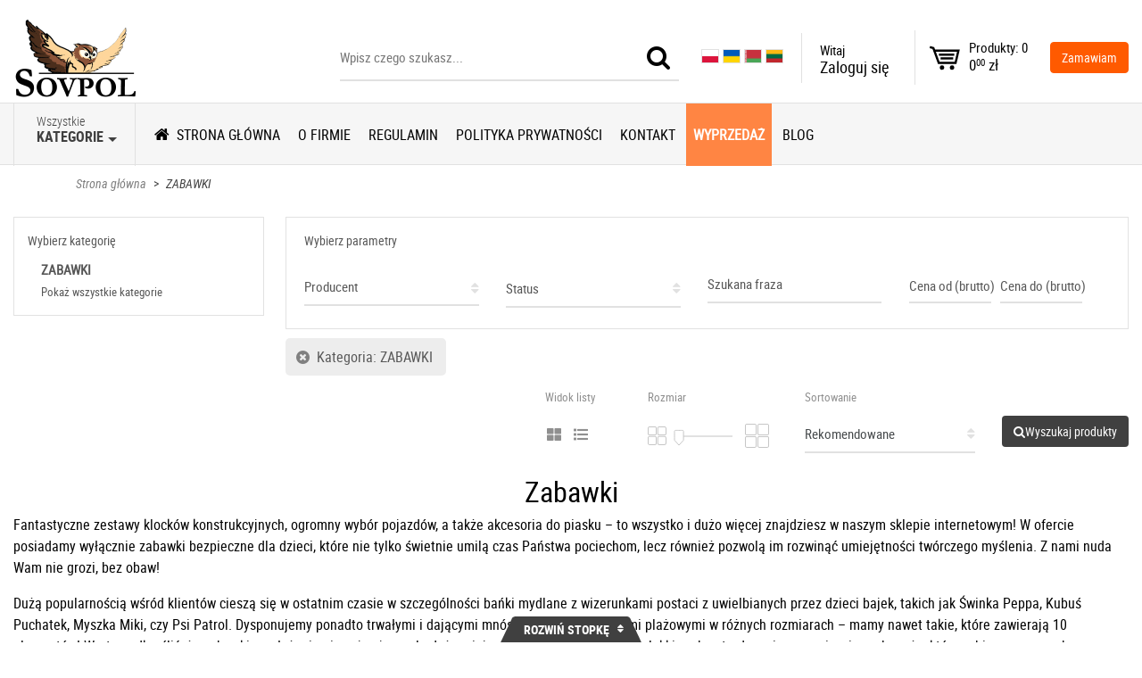

--- FILE ---
content_type: text/html; charset=UTF-8
request_url: https://sklep.sovpol.pl/zabawki-c129
body_size: 22594
content:
<!DOCTYPE html>
<html class="no-js" lang="pl">
    <!-- start: HEAD -->
    <head>
        
        <title>Zabawki dla dzieci, do piaskownicy, klocki, bańki mydlane - Sovpol</title>
    <meta property="og:title" content="Zabawki dla dzieci, do piaskownicy, klocki, bańki mydlane - Sovpol">

<meta property="og:url" content="https://sklep.sovpol.pl/zabawki-c129">
<meta property="og:image" content="https://sklep.sovpol.pl/images/logo_Default.png">

<link rel="shortcut icon" href="https://sklep.sovpol.pl/favicon.ico">

<!-- Font Awesome -->
<link rel="stylesheet" href="https://use.fontawesome.com/releases/v5.8.2/css/all.css" integrity="sha384-oS3vJWv+0UjzBfQzYUhtDYW+Pj2yciDJxpsK1OYPAYjqT085Qq/1cq5FLXAZQ7Ay" crossorigin="anonymous">

<meta charset="UTF-8">
<meta name="viewport" content="width=device-width, initial-scale=1, maximum-scale=1">
    <meta name="keywords" content="zabawki, -, sovpol">




<meta name="csrf-token" content="fYjoJ7AgSzkSjXN25j6OKtAXCox2J9P1G4gA2kKs">

<link rel="stylesheet" href="https://sklep.sovpol.pl/template/sovpol/css/styles.css?id=9f0f7c09cc23b318335c">
<link rel="stylesheet" href="https://sklep.sovpol.pl/template/sovpol/css/additional.css?id=d41d8cd98f00b204e980">
<link rel="stylesheet" href="https://sklep.sovpol.pl/template/sovpol/css/print.css" media="print">

<script src="https://sklep.sovpol.pl/template/sovpol/js/scripts.js?id=e77bb309e9ee5a500772"></script>
<script src="https://www.google.com/recaptcha/api.js?" async defer></script>

    <script src="https://sklep.sovpol.pl/template/sovpol/js/additional.js?id=68b329da9893e34099c7"></script>

                <link rel="stylesheet" href="https://sklep.sovpol.pl/storage/css/1/additional.css?1683875856">

<script>
<!-- Meta Pixel Code -->
<script>
!function(f,b,e,v,n,t,s)
{if(f.fbq)return;n=f.fbq=function(){n.callMethod?
n.callMethod.apply(n,arguments):n.queue.push(arguments)};
if(!f._fbq)f._fbq=n;n.push=n;n.loaded=!0;n.version='2.0';
n.queue=[];t=b.createElement(e);t.async=!0;
t.src=v;s=b.getElementsByTagName(e)[0];
s.parentNode.insertBefore(t,s)}(window, document,'script',
'https://connect.facebook.net/en_US/fbevents.js');
fbq('init', '1158928588915234');
fbq('track', 'PageView');
</script>
<noscript><img height="1" width="1" style="display:none"
src="https://www.facebook.com/tr?id=1158928588915234&ev=PageView&noscript=1"
/></noscript>
<!-- End Meta Pixel Code -->

<!-- Google Tag Manager -->
<script>(function(w,d,s,l,i){w[l]=w[l]||[];w[l].push({'gtm.start':
new Date().getTime(),event:'gtm.js'});var f=d.getElementsByTagName(s)[0],
j=d.createElement(s),dl=l!='dataLayer'?'&l='+l:'';j.async=true;j.src=
'https://www.googletagmanager.com/gtm.js?id='+i+dl;f.parentNode.insertBefore(j,f);
})(window,document,'script','dataLayer','GTM-NSFD4NRR');</script>
<!-- End Google Tag Manager -->

    </script>

<!-- miejsce na kod HTML -->
<meta name="google-site-verification" content="DPIOAq2z-BmZlIPEMneGogpr-nl5lwOz1Deiffk1fyg" />

<meta name="google-site-verification" content="2jAUznIWWPSuPydOcLdS-8haajobAi5913WutFwgG-M" />

<meta name="google-site-verification" content="IXvJGBLSn-wV1FBtiMG9gaMImQ1m1Pxsp3Vx2VMX4AY" />
<meta name="google-site-verification" content="of-En9OQdo92mw0DWA_TtlW0e54WNKhux9Mq_cC8kos" />


<script type="application/ld+json">
{
	"@context": "http://schema.org",
	"@type": "LocalBusiness",
	"address": {
		"@type": "PostalAddress",
		"addressLocality": "Marki",
		"streetAddress": "Duża 1",
		"postalCode": "05-270",
		"addressRegion": "mazowieckie"
	},
	"name": "Sovpol Hurtownia artykułów szkolno - biurowych Marcin Stankiewicz",
	"email": "gosia@sovpol.pl",
	"telephone": "227815096",
	"vatID": "5240400405",
	"image": "https://www.sklep.sovpol.pl/images/logo_Default.png"
}
</script>

<!-- Google tag (gtag.js) -->
<script async src="https://www.googletagmanager.com/gtag/js?id=G-S3LR25VFFX"></script>
<script>
  window.dataLayer = window.dataLayer || [];
  function gtag(){dataLayer.push(arguments);}
  gtag('js', new Date());

  gtag('config', 'G-S3LR25VFFX');
</script>

<!-- Meta Pixel Code -->
<script>
!function(f,b,e,v,n,t,s)
{if(f.fbq)return;n=f.fbq=function(){n.callMethod?
n.callMethod.apply(n,arguments):n.queue.push(arguments)};
if(!f._fbq)f._fbq=n;n.push=n;n.loaded=!0;n.version='2.0';
n.queue=[];t=b.createElement(e);t.async=!0;
t.src=v;s=b.getElementsByTagName(e)[0];
s.parentNode.insertBefore(t,s)}(window, document,'script',
'https://connect.facebook.net/en_US/fbevents.js');
fbq('init', '1158928588915234');
fbq('track', 'PageView');
</script>
<noscript><img height="1" width="1" style="display:none"
src="https://www.facebook.com/tr?id=1158928588915234&ev=PageView&noscript=1"
/></noscript>
<!-- End Meta Pixel Code -->
    </head>
    <!-- end: HEAD -->
    <body>
        <!-- start: TOP -->
        
        <div class="pageMask"></div>

<header class="header">
    <div class="container-fluid">
        <div class="row no-gutters">
            <div class="col">
                <div class="logo">
                    <a href="https://sklep.sovpol.pl">
                        <img src="https://sklep.sovpol.pl/images/logo_Default.png"
                             alt="Hurtownia artykułów szkolnych, biurowych i papierniczych, Warszawa - sklep internetowy - Sovpol"
                        >
                    </a>
                </div>
            </div>
            <div class="col">
                <div class="search">
                    <form action="https://sklep.sovpol.pl" method="get" class="searchForm">
                        <input type="text" id="searchQuery" name="searchQuery" placeholder="Wpisz czego szukasz...">
                        <div class="border"></div>
                        <button type="submit" class="btn btn-success">
                            <i class="fa fa-search"></i>
                        </button>
                    </form>
                </div>
            </div>
            <div class="col">
                <div class="phone">
                    <div class="title">Infolinia</div>
                    <div class="content">
                        <a href="tel:509356573">
                            509 356 573
                        </a>
                    </div>
                </div>
            </div>
            <div class="col">
                                    
                    
                    
                    
                    
                    
                    

                    
                    
                    
                    
                    
                    

                    
                    
                    
                    
                    
                    

                    <div style="display: none;" id="google_translate_element"></div>

                    <script type="text/javascript">
                        function googleTranslateElementInit() {
                            new google.translate.TranslateElement({pageLanguage: 'pl', layout: google.translate.TranslateElement.InlineLayout.SIMPLE, autoDisplay: false}, 'google_translate_element');
                        }
                    </script>

                    <script src="//translate.google.com/translate_a/element.js?cb=googleTranslateElementInit" type="text/javascript"></script>
                                <div class="lang">
                                            <style>
                            .lang {
                                white-space: nowrap;
                                height: 56px;
                                line-height: 56px;
                                padding: 0 20px;
                            }
                            .lang .inputRow {
                                display: inline-block;
                            }
                            .lang .inputRow img {
                                cursor: pointer;
                                width: 20px;
                            }
                            .lang .dropdown {
                                display: none;
                            }
                        </style>
                        <div class="inputRow">
                            <input type="radio" id="lang1" name="lang" checked="" value="PL">
                            <label for="lang1"><img style="height: 16px; border: 1px solid #e1e1e1; display: block;" src="/pl.png"></label>
                        </div>
                        <div class="inputRow">
                            <input type="radio" id="lang2" name="lang" value="UK">
                            <label for="lang2"><img style="height: 16px; border: 1px solid #e1e1e1; display: block;" src="/uk.png"></label>
                        </div>
                        <div class="inputRow">
                            <input type="radio" id="lang3" name="lang" value="BE">
                            <label for="lang3"><img style="height: 16px; border: 1px solid #e1e1e1; display: block;" src="/be.png"></label>
                        </div>
                        <div class="inputRow">
                            <input type="radio" id="lang4" name="lang" value="LT">
                            <label for="lang4"><img style="height: 16px; border: 1px solid #e1e1e1; display: block;" src="/lt.png"></label>
                        </div>
                                        <div class="dropdown onHover">
                        <a class="btn btn-secondary dropdown-toggle" data-toggle="dropdown" aria-haspopup="false" aria-expanded="false">
                                                            <style>
                                    .lang .dropdown > .btn {
                                        background: none;
                                    }
                                </style>
                                <img style="height: 16px; border: 1px solid #e1e1e1; display: block; margin-bottom: 2px;" src="/pl.png">
                                                        <span>PL</span>
                        </a>
                        <div class="dropdown-menu dropdown-menu-left noHide" aria-labelledby="dropdownMenuLink">
                            <div class="columns">
                                <div class="columnLang">
                                    <div class="inputRow">
                                        <input type="radio" id="lang1" name="lang" checked="" value="PL">
                                        <label for="lang1"><span></span>polski - PL</label>
                                    </div>
                                    <div class="inputRow">
                                        <input type="radio" id="lang2" name="lang" value="UK">
                                        <label for="lang2"><span></span>ukraiński - UK</label>
                                    </div>
                                    <div class="inputRow">
                                        <input type="radio" id="lang3" name="lang" value="BE">
                                        <label for="lang3"><span></span>białoruski - BE</label>
                                    </div>
                                    <div class="inputRow">
                                        <input type="radio" id="lang4" name="lang" value="LT">
                                        <label for="lang4"><span></span>litewski - LT</label>
                                    </div>
                                </div>
                            </div>
                        </div>
                        <div class="hideShadow"></div>
                    </div>
                </div>
            </div>
            <script>
                function readCookie(name) {
                    var nameEQ = name + "=";
                    var ca = document.cookie.split(';');
                    for(var i=0;i < ca.length;i++) {
                        var c = ca[i];
                        while (c.charAt(0)==' ') {
                            c = c.substring(1,c.length);
                        }
                        if (c.indexOf(nameEQ) == 0) {
                            return c.substring(nameEQ.length,c.length);
                        }
                    }
                    return null;
                }

                                    $(document).ready(function () {
                        var lang = readCookie('googtrans');

                        if (lang.length) {
                            lang = lang.split('/');

                            lang = lang[lang.length - 1].toUpperCase();

                            var lower = lang.toLowerCase();

                            $('[name=lang][value=' + lang + ']').attr('checked', true);

                            $('[name=lang][value=' + lang + ']').parent().find('img').css('border', '1px solid #111');

                            $('.lang .dropdown > a > span').text(lang);
                            $('.lang .dropdown > a > img').attr('src', '/' + lower + '.png');

                            if (lower != 'pl') {
                                $('.phone .title').text('E-mail');
                                $('.phone .content a').text('sovpol@hoga.pl').attr('href', 'mailto:gosia@sovpol.pl');
                            }
                        }
                    });
                
                $('[name=lang]').click(function () {
                    var val = $(this).val().toLowerCase();

                    window.location.replace('/?mod_lang=' + val);
                });
            </script>
            <div class="col">
                <div class="login">
                    <div class="dropdown onHover">
                        <a class="btn btn-secondary dropdown-toggle" data-toggle="dropdown" aria-haspopup="false" aria-expanded="false">
                            <span class="title">Witaj</span>
                                                            <span class="content">Zaloguj się</span>
                                                    </a>
                        <div class="dropdown-menu dropdown-menu-left noHide" aria-labelledby="dropdownMenuLink">
                                                            <div class="loginRow">
                                    <a class="btn btn-black fullWidth" href="https://sklep.sovpol.pl/login">Zaloguj się</a>
                                </div>
                                <div class="registerRow">
                                    <a href="https://sklep.sovpol.pl/register">Nie masz konta? Zarejestruj się</a>
                                </div>
                                                    </div>
                        <div class="hideShadow"></div>
                    </div>
                </div>
            </div>
            <div class="col">
                <div style="padding-right:4px;padding-left:4px;border-left: solid 1px #e1e1e1;">
                    <script>
        var selected_currency_code = 'PLN';
    </script>
                </div>
            </div>
            <div class="col">
                <div class="cart cartListMini">
                    <div class="dropdown onHover">
    <div class="btn btn-secondary dropdown-toggle" data-toggle="dropdown" aria-haspopup="false" aria-expanded="false">
        <a class="cartCount" href="https://sklep.sovpol.pl/shopcart">0</a>
        <a class="cartContainer" href="https://sklep.sovpol.pl/shopcart">
            <span class="quantity">Produkty: 0</span>
            <span class="value">
                0<span>00</span>
                zł
            </span>
        </a>
    </div>
    </div>                </div>
            </div>
            <div class="col">
                <div class="order">
                    <a class="btn btn-primary" href="https://sklep.sovpol.pl/shopcart">Zamawiam</a>
                </div>
            </div>
            <div class="col hamburger">
                <a class="hamburger"><span class="fa fa-bars"></span></a>
            </div>
        </div>
    </div>
</header>

<a class="scrollToTop fa fa-angle-double-up"></a>

    <header class="productTabsHeader">
        <div class="container-fluid">
            <div class="row">
                <div class="col">
                                        <div class="tabLinkColumn comments">
                        <div class="tabLink">
                            <span class="fas fa-comments fa-2x"></span>
                            <div class="title">Komentarze</div>
                        </div>
                    </div>
                                                                                    <div class="tabLinkColumn description">
                            <div class="tabLink">
                                <span class="fa fa-pencil"></span>
                                <div class="title">Opis</div>
                            </div>
                        </div>
                                                                <div class="tabLinkColumn shipment">
                            <div class="tabLink">
                                <span class="fa fa-truck"></span>
                                <div class="title">Koszty wysyłki</div>
                            </div>
                        </div>
                                                                            </div>
            </div>
        </div>
    </header>

        
        <!-- end: TOP -->

        <!-- start: PAGE CONTENT -->
        <main class="mainView">
            <div class="mainViewContainer">
                <!-- start: MENU -->
                
                <!-- start: MENU -->
<nav class="mainMenu">
    <div class="container-fluid">
        <div class="row no-gutters">
            <div class="categories">
                <div class="dropdown onHover" data-categories-menu-dropdown>
                    <a class="btn btn-secondary dropdown-toggle" id="menuCategories" data-toggle="dropdown" aria-haspopup="false" aria-expanded="false">
                        <span class="min">Wszystkie</span>
                        <span class="big">Kategorie</span>
                    </a>
                    <ul class="dropdown-menu multi-level">
                        <li class="menu-cat-id-176">
                <a href="https://sklep.sovpol.pl/agd-c176">
                    AGD
                </a>
            </li>
                    
                    <li class="dropdown-submenu menu-cat-id-130">
                <a href="https://sklep.sovpol.pl/akcesoria-party-c130">
                    AKCESORIA PARTY
                </a>
                <ul class="dropdown-menu">
                    <li class="menu-cat-id-131">
                <a href="https://sklep.sovpol.pl/balony-c131">
                    Balony
                </a>
            </li>
                    
                    <li class="menu-cat-id-133">
                <a href="https://sklep.sovpol.pl/farby-c133">
                    Farby
                </a>
            </li>
                    
                    <li class="menu-cat-id-132">
                <a href="https://sklep.sovpol.pl/kredki-c132">
                    Kredki
                </a>
            </li>
                    
                    <li class="menu-cat-id-157">
                <a href="https://sklep.sovpol.pl/pozostale-c157">
                    Pozostałe
                </a>
            </li>
                    
                    <li class="menu-cat-id-134">
                <a href="https://sklep.sovpol.pl/serpentyny-c134">
                    Serpentyny
                </a>
            </li>
                    
                    <li class="menu-cat-id-135">
                <a href="https://sklep.sovpol.pl/swieczki-c135">
                    Świeczki
                </a>
            </li>
                                </ul>
            </li>
                    
                    <li class="dropdown-submenu menu-cat-id-82">
                <a href="https://sklep.sovpol.pl/artykuly-biurowe-c82">
                    ARTYKUŁY BIUROWE
                </a>
                <ul class="dropdown-menu">
                    <li class="menu-cat-id-163">
                <a href="https://sklep.sovpol.pl/baterie-c163">
                    Baterie
                </a>
            </li>
                    
                    <li class="menu-cat-id-84">
                <a href="https://sklep.sovpol.pl/cienkopisy-c84">
                    Cienkopisy
                </a>
            </li>
                    
                    <li class="menu-cat-id-83">
                <a href="https://sklep.sovpol.pl/dlugopisy-c83">
                    Długopisy
                </a>
            </li>
                    
                    <li class="menu-cat-id-105">
                <a href="https://sklep.sovpol.pl/druki-akcydensowe-c105">
                    Druki akcydensowe
                </a>
            </li>
                    
                    <li class="menu-cat-id-114">
                <a href="https://sklep.sovpol.pl/dzienniki-dla-przedszkoli-c114">
                    Dzienniki dla przedszkoli
                </a>
            </li>
                    
                    <li class="menu-cat-id-155">
                <a href="https://sklep.sovpol.pl/dziurkacze-c155">
                    Dziurkacze
                </a>
            </li>
                    
                    <li class="menu-cat-id-107">
                <a href="https://sklep.sovpol.pl/folia-do-laminowania-c107">
                    Folia do laminowania
                </a>
            </li>
                    
                    <li class="menu-cat-id-113">
                <a href="https://sklep.sovpol.pl/gumki-c113">
                    Gumki
                </a>
            </li>
                    
                    <li class="dropdown-submenu menu-cat-id-112">
                <a href="https://sklep.sovpol.pl/inne-art-biurowe-c112">
                    Inne art. biurowe
                </a>
                <ul class="dropdown-menu">
                    <li class="menu-cat-id-138">
                <a href="https://sklep.sovpol.pl/akta-osobowe-c138">
                    Akta osobowe
                </a>
            </li>
                    
                    <li class="menu-cat-id-147">
                <a href="https://sklep.sovpol.pl/lupy-c147">
                    Lupy
                </a>
            </li>
                                </ul>
            </li>
                    
                    <li class="menu-cat-id-161">
                <a href="https://sklep.sovpol.pl/kalkulatory-c161">
                    Kalkulatory
                </a>
            </li>
                    
                    <li class="menu-cat-id-122">
                <a href="https://sklep.sovpol.pl/kleje-c122">
                    Kleje
                </a>
            </li>
                    
                    <li class="menu-cat-id-106">
                <a href="https://sklep.sovpol.pl/koperty-c106">
                    Koperty
                </a>
            </li>
                    
                    <li class="menu-cat-id-87">
                <a href="https://sklep.sovpol.pl/korektory-c87">
                    Korektory
                </a>
            </li>
                    
                    <li class="menu-cat-id-104">
                <a href="https://sklep.sovpol.pl/koszulki-ofertowki-c104">
                    Koszulki / ofertówki
                </a>
            </li>
                    
                    <li class="menu-cat-id-158">
                <a href="https://sklep.sovpol.pl/magnesy-c158">
                    Magnesy
                </a>
            </li>
                    
                    <li class="menu-cat-id-86">
                <a href="https://sklep.sovpol.pl/markery-c86">
                    Markery
                </a>
            </li>
                    
                    <li class="menu-cat-id-162">
                <a href="https://sklep.sovpol.pl/nosniki-pamieci-c162">
                    Nośniki pamięci
                </a>
            </li>
                    
                    <li class="menu-cat-id-100">
                <a href="https://sklep.sovpol.pl/notesy-zakladki-c100">
                    Notesy / zakładki
                </a>
            </li>
                    
                    <li class="menu-cat-id-156">
                <a href="https://sklep.sovpol.pl/noze-c156">
                    Noże
                </a>
            </li>
                    
                    <li class="menu-cat-id-123">
                <a href="https://sklep.sovpol.pl/nozyczki-c123">
                    Nożyczki
                </a>
            </li>
                    
                    <li class="menu-cat-id-88">
                <a href="https://sklep.sovpol.pl/olowki-c88">
                    Ołówki
                </a>
            </li>
                    
                    <li class="menu-cat-id-143">
                <a href="https://sklep.sovpol.pl/papier-ksero-karton-c143">
                    Papier ksero / karton
                </a>
            </li>
                    
                    <li class="menu-cat-id-121">
                <a href="https://sklep.sovpol.pl/papier-wizytowkowy-c121">
                    Papier wizytówkowy
                </a>
            </li>
                    
                    <li class="menu-cat-id-110">
                <a href="https://sklep.sovpol.pl/pinezki-c110">
                    Pinezki
                </a>
            </li>
                    
                    <li class="menu-cat-id-159">
                <a href="https://sklep.sovpol.pl/pozostale-c159">
                    Pozostałe
                </a>
            </li>
                    
                    <li class="menu-cat-id-116">
                <a href="https://sklep.sovpol.pl/przechowywanie-dokumentow-c116">
                    Przechowywanie dokumentów
                </a>
            </li>
                    
                    <li class="menu-cat-id-109">
                <a href="https://sklep.sovpol.pl/przekladki-do-segregatora-c109">
                    Przekładki do segregatora
                </a>
            </li>
                    
                    <li class="menu-cat-id-160">
                <a href="https://sklep.sovpol.pl/przyborniki-c160">
                    Przyborniki
                </a>
            </li>
                    
                    <li class="menu-cat-id-108">
                <a href="https://sklep.sovpol.pl/segregatory-c108">
                    Segregatory
                </a>
            </li>
                    
                    <li class="menu-cat-id-103">
                <a href="https://sklep.sovpol.pl/skoroszyty-c103">
                    Skoroszyty
                </a>
            </li>
                    
                    <li class="menu-cat-id-111">
                <a href="https://sklep.sovpol.pl/spinacze-c111">
                    Spinacze
                </a>
            </li>
                    
                    <li class="menu-cat-id-115">
                <a href="https://sklep.sovpol.pl/tasmy-c115">
                    Taśmy
                </a>
            </li>
                    
                    <li class="menu-cat-id-102">
                <a href="https://sklep.sovpol.pl/teczki-kopertowe-c102">
                    Teczki kopertowe
                </a>
            </li>
                    
                    <li class="menu-cat-id-101">
                <a href="https://sklep.sovpol.pl/teczki-z-gumka-c101">
                    Teczki z gumką
                </a>
            </li>
                    
                    <li class="menu-cat-id-140">
                <a href="https://sklep.sovpol.pl/temperowki-c140">
                    Temperówki
                </a>
            </li>
                    
                    <li class="menu-cat-id-164">
                <a href="https://sklep.sovpol.pl/urzadzenia-biurowe-c164">
                    Urządzenia biurowe
                </a>
            </li>
                    
                    <li class="menu-cat-id-85">
                <a href="https://sklep.sovpol.pl/zakreslacze-c85">
                    Zakreślacze
                </a>
            </li>
                    
                    <li class="menu-cat-id-154">
                <a href="https://sklep.sovpol.pl/zszywacze-c154">
                    Zszywacze
                </a>
            </li>
                                </ul>
            </li>
                    
                    <li class="dropdown-submenu menu-cat-id-124">
                <a href="https://sklep.sovpol.pl/artykuly-edukacyjne-c124">
                    ARTYKUŁY EDUKACYJNE
                </a>
                <ul class="dropdown-menu">
                    <li class="menu-cat-id-127">
                <a href="https://sklep.sovpol.pl/art-muzyczne-c127">
                    Art. muzyczne
                </a>
            </li>
                    
                    <li class="menu-cat-id-149">
                <a href="https://sklep.sovpol.pl/gry-c149">
                    Gry
                </a>
            </li>
                    
                    <li class="menu-cat-id-126">
                <a href="https://sklep.sovpol.pl/mapy-c126">
                    Mapy
                </a>
            </li>
                                </ul>
            </li>
                    
                    <li class="menu-cat-id-153">
                <a href="https://sklep.sovpol.pl/artykuly-jednorazowe-c153">
                    ARTYKUŁY JEDNORAZOWE
                </a>
            </li>
                    
                    <li class="dropdown-submenu menu-cat-id-41">
                <a href="https://sklep.sovpol.pl/artykuly-kreatywne-c41">
                    ARTYKUŁY KREATYWNE
                </a>
                <ul class="dropdown-menu">
                    <li class="menu-cat-id-43">
                <a href="https://sklep.sovpol.pl/brokaty-c43">
                    Brokaty
                </a>
            </li>
                    
                    <li class="menu-cat-id-44">
                <a href="https://sklep.sovpol.pl/cekiny-c44">
                    Cekiny
                </a>
            </li>
                    
                    <li class="menu-cat-id-45">
                <a href="https://sklep.sovpol.pl/cyrkonie-c45">
                    Cyrkonie
                </a>
            </li>
                    
                    <li class="menu-cat-id-46">
                <a href="https://sklep.sovpol.pl/drewniane-dekoracje-c46">
                    Drewniane dekoracje
                </a>
            </li>
                    
                    <li class="menu-cat-id-47">
                <a href="https://sklep.sovpol.pl/druciki-c47">
                    Druciki
                </a>
            </li>
                    
                    <li class="menu-cat-id-50">
                <a href="https://sklep.sovpol.pl/dzety-samoprzylepne-c50">
                    Dżety samoprzylepne
                </a>
            </li>
                    
                    <li class="menu-cat-id-48">
                <a href="https://sklep.sovpol.pl/dziurkacze-kreatywne-c48">
                    Dziurkacze kreatywne
                </a>
            </li>
                    
                    <li class="menu-cat-id-51">
                <a href="https://sklep.sovpol.pl/farby-c51">
                    Farby
                </a>
            </li>
                    
                    <li class="menu-cat-id-52">
                <a href="https://sklep.sovpol.pl/filc-c52">
                    Filc
                </a>
            </li>
                    
                    <li class="menu-cat-id-54">
                <a href="https://sklep.sovpol.pl/guziki-c54">
                    Guziki
                </a>
            </li>
                    
                    <li class="dropdown-submenu menu-cat-id-92">
                <a href="https://sklep.sovpol.pl/inne-art-kreatywne-c92">
                    Inne art. kreatywne
                </a>
                <ul class="dropdown-menu">
                    <li class="menu-cat-id-96">
                <a href="https://sklep.sovpol.pl/foremki-c96">
                    Foremki
                </a>
            </li>
                    
                    <li class="menu-cat-id-120">
                <a href="https://sklep.sovpol.pl/pedzle-c120">
                    Pędzle
                </a>
            </li>
                    
                    <li class="menu-cat-id-145">
                <a href="https://sklep.sovpol.pl/radelka-c145">
                    Radełka
                </a>
            </li>
                    
                    <li class="menu-cat-id-93">
                <a href="https://sklep.sovpol.pl/szpatulki-c93">
                    Szpatułki
                </a>
            </li>
                    
                    <li class="menu-cat-id-94">
                <a href="https://sklep.sovpol.pl/walki-c94">
                    Wałki
                </a>
            </li>
                    
                    <li class="menu-cat-id-95">
                <a href="https://sklep.sovpol.pl/wyciskarki-c95">
                    Wyciskarki
                </a>
            </li>
                                </ul>
            </li>
                    
                    <li class="menu-cat-id-151">
                <a href="https://sklep.sovpol.pl/inne-dekoracje-c151">
                    Inne dekoracje
                </a>
            </li>
                    
                    <li class="menu-cat-id-90">
                <a href="https://sklep.sovpol.pl/kleje-c90">
                    Kleje
                </a>
            </li>
                    
                    <li class="menu-cat-id-66">
                <a href="https://sklep.sovpol.pl/kleje-do-pistoletu-c66">
                    Kleje do pistoletu
                </a>
            </li>
                    
                    <li class="menu-cat-id-55">
                <a href="https://sklep.sovpol.pl/kolorowanki-wydrapywanki-origami-c55">
                    Kolorowanki / wydrapywanki / origami
                </a>
            </li>
                    
                    <li class="menu-cat-id-56">
                <a href="https://sklep.sovpol.pl/konfetti-c56">
                    Konfetti
                </a>
            </li>
                    
                    <li class="menu-cat-id-57">
                <a href="https://sklep.sovpol.pl/kordonki-c57">
                    Kordonki
                </a>
            </li>
                    
                    <li class="menu-cat-id-60">
                <a href="https://sklep.sovpol.pl/kredki-c60">
                    Kredki
                </a>
            </li>
                    
                    <li class="menu-cat-id-42">
                <a href="https://sklep.sovpol.pl/ksztalty-akrylowe-c42">
                    Kształty akrylowe
                </a>
            </li>
                    
                    <li class="menu-cat-id-150">
                <a href="https://sklep.sovpol.pl/material-tiul-c150">
                    Materiał / tiul
                </a>
            </li>
                    
                    <li class="menu-cat-id-97">
                <a href="https://sklep.sovpol.pl/naklejki-c97">
                    Naklejki
                </a>
            </li>
                    
                    <li class="menu-cat-id-62">
                <a href="https://sklep.sovpol.pl/patyczki-kreatywne-c62">
                    Patyczki kreatywne
                </a>
            </li>
                    
                    <li class="menu-cat-id-63">
                <a href="https://sklep.sovpol.pl/pianki-pvc-c63">
                    Pianki PVC
                </a>
            </li>
                    
                    <li class="menu-cat-id-64">
                <a href="https://sklep.sovpol.pl/piankowe-figury-c64">
                    Piankowe figury
                </a>
            </li>
                    
                    <li class="menu-cat-id-67">
                <a href="https://sklep.sovpol.pl/piorka-dekoracyjne-c67">
                    Piórka dekoracyjne
                </a>
            </li>
                    
                    <li class="menu-cat-id-65">
                <a href="https://sklep.sovpol.pl/pistolety-do-kleju-c65">
                    Pistolety do kleju
                </a>
            </li>
                    
                    <li class="menu-cat-id-68">
                <a href="https://sklep.sovpol.pl/pompony-c68">
                    Pompony
                </a>
            </li>
                    
                    <li class="menu-cat-id-69">
                <a href="https://sklep.sovpol.pl/ruchome-oczy-c69">
                    Ruchome oczy
                </a>
            </li>
                    
                    <li class="menu-cat-id-70">
                <a href="https://sklep.sovpol.pl/sizal-c70">
                    Sizal
                </a>
            </li>
                    
                    <li class="menu-cat-id-71">
                <a href="https://sklep.sovpol.pl/spinacze-kretywne-c71">
                    Spinacze kretywne
                </a>
            </li>
                    
                    <li class="menu-cat-id-72">
                <a href="https://sklep.sovpol.pl/styropianowe-ksztalty-c72">
                    Styropianowe kształty
                </a>
            </li>
                    
                    <li class="menu-cat-id-73">
                <a href="https://sklep.sovpol.pl/sznurki-c73">
                    Sznurki
                </a>
            </li>
                    
                    <li class="menu-cat-id-98">
                <a href="https://sklep.sovpol.pl/szpilki-c98">
                    Szpilki
                </a>
            </li>
                    
                    <li class="menu-cat-id-75">
                <a href="https://sklep.sovpol.pl/tasmy-ozdobne-c75">
                    Taśmy ozdobne
                </a>
            </li>
                    
                    <li class="menu-cat-id-76">
                <a href="https://sklep.sovpol.pl/tektura-falista-c76">
                    Tektura falista
                </a>
            </li>
                    
                    <li class="menu-cat-id-78">
                <a href="https://sklep.sovpol.pl/welna-c78">
                    Wełna
                </a>
            </li>
                    
                    <li class="menu-cat-id-79">
                <a href="https://sklep.sovpol.pl/wstazki-c79">
                    Wstążki
                </a>
            </li>
                    
                    <li class="menu-cat-id-81">
                <a href="https://sklep.sovpol.pl/zawieszki-c81">
                    Zawieszki
                </a>
            </li>
                    
                    <li class="menu-cat-id-80">
                <a href="https://sklep.sovpol.pl/zestawy-kreatywne-c80">
                    Zestawy kreatywne
                </a>
            </li>
                                </ul>
            </li>
                    
                    <li class="menu-cat-id-175">
                <a href="https://sklep.sovpol.pl/artykuly-spozywcze-c175">
                    ARTYKUŁY SPOŻYWCZE
                </a>
            </li>
                    
                    <li class="dropdown-submenu menu-cat-id-1">
                <a href="https://sklep.sovpol.pl/artykuly-szkolne-c1">
                    ARTYKUŁY SZKOLNE
                </a>
                <ul class="dropdown-menu">
                    <li class="menu-cat-id-21">
                <a href="https://sklep.sovpol.pl/bibula-krepina-c21">
                    Bibuła / krepina
                </a>
            </li>
                    
                    <li class="menu-cat-id-9">
                <a href="https://sklep.sovpol.pl/bloki-rysunkowe-c9">
                    Bloki rysunkowe
                </a>
            </li>
                    
                    <li class="menu-cat-id-10">
                <a href="https://sklep.sovpol.pl/bloki-techniczne-c10">
                    Bloki techniczne
                </a>
            </li>
                    
                    <li class="menu-cat-id-22">
                <a href="https://sklep.sovpol.pl/cienkopisy-c22">
                    Cienkopisy
                </a>
            </li>
                    
                    <li class="menu-cat-id-25">
                <a href="https://sklep.sovpol.pl/dlugopisy-c25">
                    Długopisy
                </a>
            </li>
                    
                    <li class="menu-cat-id-3">
                <a href="https://sklep.sovpol.pl/farby-c3">
                    Farby
                </a>
            </li>
                    
                    <li class="menu-cat-id-5">
                <a href="https://sklep.sovpol.pl/flamastry-c5">
                    Flamastry
                </a>
            </li>
                    
                    <li class="menu-cat-id-36">
                <a href="https://sklep.sovpol.pl/gabki-do-tablic-c36">
                    Gąbki do tablic
                </a>
            </li>
                    
                    <li class="menu-cat-id-19">
                <a href="https://sklep.sovpol.pl/gliny-masy-ciastoliny-c19">
                    Gliny / masy / ciastoliny
                </a>
            </li>
                    
                    <li class="menu-cat-id-16">
                <a href="https://sklep.sovpol.pl/gumki-do-scierania-c16">
                    Gumki do ścierania
                </a>
            </li>
                    
                    <li class="menu-cat-id-11">
                <a href="https://sklep.sovpol.pl/kartony-kolorowe-brystol-c11">
                    Kartony kolorowe / brystol
                </a>
            </li>
                    
                    <li class="menu-cat-id-14">
                <a href="https://sklep.sovpol.pl/kleje-c14">
                    Kleje
                </a>
            </li>
                    
                    <li class="dropdown-submenu menu-cat-id-58">
                <a href="https://sklep.sovpol.pl/korektory-c58">
                    Korektory
                </a>
                <ul class="dropdown-menu">
                                    </ul>
            </li>
                    
                    <li class="menu-cat-id-2">
                <a href="https://sklep.sovpol.pl/kredki-c2">
                    Kredki
                </a>
            </li>
                    
                    <li class="menu-cat-id-17">
                <a href="https://sklep.sovpol.pl/kredy-wegle-c17">
                    Kredy / węgle
                </a>
            </li>
                    
                    <li class="menu-cat-id-141">
                <a href="https://sklep.sovpol.pl/markery-c141">
                    Markery
                </a>
            </li>
                    
                    <li class="menu-cat-id-139">
                <a href="https://sklep.sovpol.pl/nozyczki-c139">
                    Nożyczki
                </a>
            </li>
                    
                    <li class="menu-cat-id-4">
                <a href="https://sklep.sovpol.pl/olowki-c4">
                    Ołówki
                </a>
            </li>
                    
                    <li class="menu-cat-id-7">
                <a href="https://sklep.sovpol.pl/paletka-do-farb-c7">
                    Paletka do farb
                </a>
            </li>
                    
                    <li class="menu-cat-id-13">
                <a href="https://sklep.sovpol.pl/papier-kolorowy-wycinanki-c13">
                    Papier kolorowy / wycinanki
                </a>
            </li>
                    
                    <li class="menu-cat-id-117">
                <a href="https://sklep.sovpol.pl/pastele-c117">
                    Pastele
                </a>
            </li>
                    
                    <li class="menu-cat-id-6">
                <a href="https://sklep.sovpol.pl/pedzle-c6">
                    Pędzle
                </a>
            </li>
                    
                    <li class="menu-cat-id-18">
                <a href="https://sklep.sovpol.pl/plasteliny-c18">
                    Plasteliny
                </a>
            </li>
                    
                    <li class="menu-cat-id-8">
                <a href="https://sklep.sovpol.pl/pojemnik-na-wode-c8">
                    Pojemnik na wodę
                </a>
            </li>
                    
                    <li class="menu-cat-id-15">
                <a href="https://sklep.sovpol.pl/temperowki-c15">
                    Temperówki
                </a>
            </li>
                    
                    <li class="menu-cat-id-119">
                <a href="https://sklep.sovpol.pl/walki-c119">
                    Wałki
                </a>
            </li>
                    
                    <li class="menu-cat-id-118">
                <a href="https://sklep.sovpol.pl/zakreslacze-c118">
                    Zakreślacze
                </a>
            </li>
                    
                    <li class="menu-cat-id-40">
                <a href="https://sklep.sovpol.pl/zeszyty-c40">
                    Zeszyty
                </a>
            </li>
                                </ul>
            </li>
                    
                    <li class="menu-cat-id-177">
                <a href="https://sklep.sovpol.pl/boze-narodzenie-c177">
                    BOŻE NARODZENIE
                </a>
            </li>
                    
                    <li class="menu-cat-id-184">
                <a href="https://sklep.sovpol.pl/dekoracje-wnetrz-c184">
                    DEKORACJE WNĘTRZ
                </a>
            </li>
                    
                    <li class="menu-cat-id-172">
                <a href="https://sklep.sovpol.pl/dyplomy-c172">
                    DYPLOMY
                </a>
            </li>
                    
                    <li class="menu-cat-id-174">
                <a href="https://sklep.sovpol.pl/halloween-c174">
                    HALLOWEEN
                </a>
            </li>
                    
                    <li class="menu-cat-id-173">
                <a href="https://sklep.sovpol.pl/higiena-c173">
                    HIGIENA
                </a>
            </li>
                    
                    <li class="menu-cat-id-182">
                <a href="https://sklep.sovpol.pl/kalendarz-c182">
                    KALENDARZ
                </a>
            </li>
                    
                    <li class="menu-cat-id-183">
                <a href="https://sklep.sovpol.pl/karty-okolicznosciowe-c183">
                    KARTY OKOLICZNOŚCIOWE
                </a>
            </li>
                    
                    <li class="menu-cat-id-178">
                <a href="https://sklep.sovpol.pl/ksiazeczki-edukacyjne-c178">
                    KSIĄŻECZKI EDUKACYJNE
                </a>
            </li>
                    
                    <li class="menu-cat-id-137">
                <a href="https://sklep.sovpol.pl/pakowanie-prezentow-c137">
                    PAKOWANIE PREZENTÓW
                </a>
            </li>
                    
                    <li class="menu-cat-id-166">
                <a href="https://sklep.sovpol.pl/srodki-czystosci-c166">
                    ŚRODKI CZYSTOŚCI
                </a>
            </li>
                    
                    <li class="menu-cat-id-180">
                <a href="https://sklep.sovpol.pl/walentynki-c180">
                    WALENTYNKI
                </a>
            </li>
                    
                    <li class="menu-cat-id-179">
                <a href="https://sklep.sovpol.pl/wielkanoc-c179">
                    WIELKANOC
                </a>
            </li>
                    
                    <li class="menu-cat-id-171">
                <a href="https://sklep.sovpol.pl/wyprzedaz-c171">
                    WYPRZEDAŻ
                </a>
            </li>
                    
                    <li class="menu-cat-id-129">
                <a href="https://sklep.sovpol.pl/zabawki-c129">
                    ZABAWKI
                </a>
            </li>
                    
                    <li class="menu-cat-id-181">
                <a href="https://sklep.sovpol.pl/zestawy-c181">
                    ZESTAWY
                </a>
            </li>
                        <li class="showAll"><a href="https://sklep.sovpol.pl/categories">Wszystkie kategorie</a></li>
                        </ul>

                    <div class="hideShadow"></div>
                </div>
            </div>
            <div class="nav">
                <ul>
                    <li><a href="https://sklep.sovpol.pl"><span class="fa fa-home"></span>Strona główna</a></li>
                    <li class="bar-id-1 menu-link-id-4">
                                    <a href="http://www.sovpol.waw.pl">
                        O Firmie
                    </a>
                            </li>
                                <li class="bar-id-1 menu-link-id-1">
                                    <a href="https://sklep.sovpol.pl/page/regulamin">
                        Regulamin
                    </a>
                            </li>
                                <li class="bar-id-1 menu-link-id-3">
                                    <a href="https://sklep.sovpol.pl/page/polityka-prywatnosci">
                        Polityka Prywatności
                    </a>
                            </li>
                                <li class="bar-id-1 menu-link-id-5">
                                    <a href="https://sklep.sovpol.pl/page/kontakt">
                        Kontakt
                    </a>
                            </li>
                                <li class="bar-id-1 menu-link-id-6">
                                    <a href="https://sklep.sovpol.pl/wyprzedaz-c171">
                        Wyprzedaż
                    </a>
                            </li>
                                                        <li><a href="https://sklep.sovpol.pl/posts">BLOG</a></li>
                                    </ul>
            </div>
        </div>
    </div>
</nav>
<!-- end: MENU -->                                <!-- end: MENU -->

                                    <!-- start: BREADCRUMBS -->
                    
                    <div class="breadcrumbs" id="breadcrumbs">
    <div class="container">
        <ul>
            <li><a href="https://sklep.sovpol.pl">Strona główna</a></li>
                                                <li class="separator">&GT;</li>
                    <li><a href="https://sklep.sovpol.pl/zabawki-c129">ZABAWKI</a></li>
                                    </ul>
    </div>
</div>                    
                    <!-- end: BREADCRUMBS -->
                
                    
    <form action="https://sklep.sovpol.pl" method="get" class="searchMainForm">
    <div class="filterBox custom-padding">
        <div class="container-fluid">
            <div class="row">
                <div class="col-md-4 col-lg-3 col-xl-3">
                    <div class="category-list" id="filterCategoriesList">
                        <div id="filterCategoriesPlaceholder">
    <div class="jscrollLoader"><div><span></span></div></div>
</div>
<div class="list-title">Wybierz kategorię</div>
            <ul class="main">
                                <li class="arrow active">
                <a href="https://sklep.sovpol.pl/zabawki-c129"
                   data-filter-category-id="129"
                >
                    ZABAWKI
                                    </a>
            </li>
            </ul>


    <div class="show-more-cats" id="show_more_cats_container">
        <a href="#" data-filter-category-id="0" class="title-toggle-control">
            <span>Pokaż wszystkie kategorie</span>
        </a>
    </div>

                    </div>
                </div>

                <style>
                    @media (min-width: 1200px) {
                        .filterBox .col-xl-9,
                        .filterBox .col-lg-9 {
                            max-width: calc(75% - 15px);
                        }
                    }

                    @media (min-width: 992px) {
                        .filterBox .col-lg-9 {
                            max-width: calc(75% - 15px);
                        }
                    }

                    @media (max-width: 767px) {
                        .filterBox .row2 .tags .bootstrap-tagsinput {
                            padding: 0 15px;
                        }
                    }
                </style>

                <div class="col-md-8 col-lg-9 col-xl-9">
                    <div class="row row1 bg-row parametersShell" id="filterParametersList">
                        <div id="filterParametersPlaceholder">
    <div class="jscrollLoader"><div><span></span></div></div>
</div>
<div class="col-xl-12 col-lg-12 col-sm-12">
    <div class="list-title">
        Wybierz parametry
    </div>

    <button type="button" class="btn btn-secondary" id="expandParameters" data-alternative-text="Zwiń">
        Rozwiń
    </button>
</div>

<div id="filterParametersContent" class="row container">
    <div class="col-xl-3 col-lg-4 col-sm-6">
        <div class="form-group">
            <div class="selectWrapper ">
                <div class="cSelect ">
                    <a class="resetSelect resetSelect__filter_manufacturer"><span class="fa fa-times-circle"></span></a>
                    <span class="fa fa-sort"></span>
                    <select class="filter form-control" id="filter_manufacturer" style="width: 100%">
                        <option disabled selected></option>
                                            </select>
                    <label>Producent</label>
                    <div class="border"></div>
                </div>
            </div>
        </div>
    </div>

    <div class="col-xl-3 col-lg-4 col-sm-6">
        <div class="form-group">
            <div class="selectWrapper ">
                <div class="cSelect ">
                    <a class="resetSelect resetSelect__filter_status"><span class="fa fa-times-circle"></span></a>
                    <span class="fa fa-sort"></span>
                    <select class="filter form-control" id="filter_status" style="width: 100%">
                        <option disabled selected></option>
                                                    <option
                                    data-value-id="1"
                                    
                            >
                                nowy
                            </option>
                                            </select>
                    <label>Status</label>
                    <div class="border"></div>
                </div>
            </div>
        </div>
    </div>

    <div class="col-xl-3 col-lg-4 col-sm-6">
        <div class="form-group">
            <div class="inputWrapper filter_productname ">
                <div class="cInput ">
                    <a class="resetSelect resetSelect__filter_productname"><span class="fa fa-times-circle"></span></a>
                    <div class="input-group">
                        <input type="text" id="filter_productname" name="filter_productname"
                               value=""
                               class="filter form-control">
                        <div class="input-group-prepend barcode-container">
                            <button class="btn btn-default barcode" type="button" data-toggle="modal" data-target="#livestream_scanner">
                            </button>
                        </div>
                    </div>
                    <label>Szukana fraza</label>
                    <div class="border"></div>
                </div>
            </div>
        </div>
    </div>

    <div style="display: none">
        <input id="page" type="text" value="1" data-pagination-isset="">
    </div>

    <div class="col-xl-3 col-lg-4 col-sm-6">
        <div class="form-group">
            <div class="sliderWrapper ">
                                <a class="resetSelect resetSelect__screen_from_to_filter"><span class="fa fa-times-circle"></span></a>
                <div class="dropdown withSlider onHover price" data-price-slider>
                    <div class="btn btn-secondary dropdown-toggle" data-toggle="dropdown"
                         aria-haspopup="false" aria-expanded="false">
                        <div class="buttonRow">
                            <div class="buttonColumn title">Cena</div>
                            <div class="buttonColumn">
                                <div class="cInput ">
                                    <input type="text" name="price_from" id="price_from"
                                           value=""
                                           class="form-control min">
                                    <label>Cena od (brutto)</label>
                                    <div class="border"></div>
                                </div>
                            </div>
                            <div class="buttonColumn">
                                <div class="cInput ">
                                    <input type="text" name="price_to" id="price_to"
                                           value=""
                                           class="form-control max">
                                    <label>Cena do (brutto)</label>
                                    <div class="border"></div>
                                </div>
                            </div>
                        </div>
                    </div>
                    <div class="dropdown-menu" aria-labelledby="dropdownMenuLink">
                        <input type="text" id="screen_from_to_filter" class="filter slider" value=""
                               data-slider-min="0" data-slider-max="49.51"
                               data-slider-step="1" data-slider-value="[0, 49.51]">
                    </div>
                </div>
            </div>
        </div>
    </div>

    <div class='hidden' id='attributesInjection'></div>
    
    
    </div>

<div class="cleafix"></div>

<script>
    $(document).ready(function () {
        $("input.slider").slider({
            tooltip: 'always',
            formatter: function (value) {
                var values = new String(value).split(",");

                return values[0] + " " + selected_currency_code + " : " + values[1] + " " + selected_currency_code;
            }
        });

            });
</script>                    </div>

                    <div class="row row2" id="c-tags-shell">
                        <div class="tags c-tags">
                            <input type="text" value="" id="tagsinput">
                        </div>

                        <div class="float-r">
                            <button type="submit" class="btn btn-black" id="productsSearch">
                                <span class="fa fa-search"></span>Wyszukaj produkty
                            </button>
                            <div class="sort">
                                <label>Sortowanie</label>
                                <div class="sortRow">
                                    <div class="column">
                                        <div class="form-group">
                                            <div class="selectWrapper">
                                                <span class="fa fa-sort"></span>
                                                <select id="filter_sortby" class="form-control" name="sortBy"><option value="position" selected="selected">Rekomendowane</option><option value="newest">Od najnowszych</option><option value="nameUp">Nazwa A-Z</option><option value="nameDown">Nazwa Z-A</option><option value="priceUp">Od najtańszych</option><option value="priceDown">Od najdroższych</option><option value="popularityUp">Od najpopularnych</option><option value="popularityDown">Od mniej popularnych</option><option value="status">Dostępność</option></select>
                                            </div>
                                        </div>
                                    </div>
                                </div>
                            </div>
                            
                                                        <div class="itemSizesSlider">
                                <label>Rozmiar</label>
                                <div class="column icon"><span class="min"></span></div>
                                <div class="column"><input type="text" class="slider" value="" data-slider-min="2"
                                                           data-slider-max="3" data-slider-step="1" data-slider-value="2"></div>
                                <div class="column icon"><span class="big"></span></div>
                            </div>
                            
                            <div class="list-option">
                                <label>Widok listy</label>
                                <a href=""><i class="fas fa-th-large view-option-box"></i></a>
                                <a href=""><i class="fas fa-list view-option-list"></i></a>
                            </div>
                        </div>

                        <div class="clearfix"></div>
                    </div>
                </div>
            </div>

            
        </div>
    </div>
</form>
    

    <div class="category-banner">
    <div class="container-fluid">
        <div class="row">
            <div class="col-12">
                <img id="categoryBannerImage" class="img-responsive" width="100%">

                <div id="categoryBannerContent"></div>
                <div id="categoryDescription"></div>
            </div>
        </div>
    </div>
</div>



    <div class="productsPage">
        <div data-item-hover-template="" style="display: none;">
    <div class="hoverThumb">
        <div class="hoverThumbContainer">
            <div class="slide">
                <div class="slideContainer">
                    <a class="showDetails">
                        <img src="https://sklep.sovpol.pl/images/nophoto.gif">
                    </a>
                </div>
            </div>
        </div>
    </div>
    <ul class="icons"></ul>
    <div class="title">
        <a class="showDetails" data-product-title-hover=""></a>
    </div>
    <div class="description"  data-product-description-hover="">
    </div>
    <div class="price">
        <a class="showDetails" data-product-price-hover=""></a>
    </div>
    <div class="button add-to-cart-section toCart">
        <a class="btn btn-black-big product-list-button productListButtonToCart addToCart" data-add-to-cart="">
            <input class="quantity" type="hidden" value="1">
            <span class="fa fa-shopping-cart"></span> Dodaj do koszyka
        </a>
    </div>
</div>
        <div class="productsList">
            <ul class="lazyload paginationNotIsset ">
                                                                                        <li class="blocks-product-list">
        <div class="item   c-btn-show-product-default  "
            data-product-id="2862"
            data-product_id="2862"
            data-product-url="https://sklep.sovpol.pl/p/2862/banki-mydlae-60ml-zwierzeta-mix-wzorow-2808-8007315082808"
             data-product-details-option="1"
             data-product-button-option="add_to_cart"
            data-product-photos="[&quot;https://sklep.sovpol.pl/images/products/1ec3/banki-mydlae-60ml-zwierzeta-mix-wzorow-2808_4427_min.jpg&quot;]"
            data-product-variants="1">
            <div class="itemHover">
            </div>
            <div class="thumb">
                <a class="showDetails" href="https://sklep.sovpol.pl/p/2862/banki-mydlae-60ml-zwierzeta-mix-wzorow-2808-8007315082808">
                                            <img src="https://sklep.sovpol.pl/images/products/1ec3/banki-mydlae-60ml-zwierzeta-mix-wzorow-2808_4427_min.jpg" alt="">
                                    </a>
            </div>
            <ul class="icons">
                                                                </ul>
            <div class="title">
                <a class="showDetails" data-product-title="" href="https://sklep.sovpol.pl/p/2862/banki-mydlae-60ml-zwierzeta-mix-wzorow-2808-8007315082808">
                    BAŃKI MYDLAE 60ML ZWIERZĘTA MIX WZORÓW  *2808*
                </a>
            </div>
            
            <div class="price">
                <a class="showDetails" data-product-price="" href="https://sklep.sovpol.pl/p/2862/banki-mydlae-60ml-zwierzeta-mix-wzorow-2808-8007315082808">
                                            <span class="text-error"> <span class="main">4</span><span class="index">21</span> </span>
            <span class="currency">zł</span>
                                
                                    </a>
            </div>
        </div>
    </li>
                                                                                                <li class="blocks-product-list">
        <div class="item withOptions  c-btn-show-product-default  "
            data-product-id="2861"
            data-product_id="2861"
            data-product-url="https://sklep.sovpol.pl/p/2861/banki-mydlae-60ml-disney-mix-wzorow-20004253-8007315282000"
             data-product-details-option="1"
             data-product-button-option="add_to_cart"
            data-product-photos="[&quot;https://sklep.sovpol.pl/images/products/bd13/banki-mydlae-60ml-disney-mix-wzorow-20004253_4423_min.jpg&quot;,&quot;https://sklep.sovpol.pl/images/products/bd13/banki-mydlae-60ml-disney-mix-wzorow-20004253_4424_min.jpg&quot;]"
            data-product-variants="1">
            <div class="itemHover">
            </div>
            <div class="thumb">
                <a class="showDetails" href="https://sklep.sovpol.pl/p/2861/banki-mydlae-60ml-disney-mix-wzorow-20004253-8007315282000">
                                            <img src="https://sklep.sovpol.pl/images/products/bd13/banki-mydlae-60ml-disney-mix-wzorow-20004253_4423_min.jpg" alt="">
                                    </a>
            </div>
            <ul class="icons">
                                                                </ul>
            <div class="title">
                <a class="showDetails" data-product-title="" href="https://sklep.sovpol.pl/p/2861/banki-mydlae-60ml-disney-mix-wzorow-20004253-8007315282000">
                    BAŃKI MYDLAE 60ML DISNEY MIX WZORÓW  *2000*4253*
                </a>
            </div>
            
            <div class="price">
                <a class="showDetails" data-product-price="" href="https://sklep.sovpol.pl/p/2861/banki-mydlae-60ml-disney-mix-wzorow-20004253-8007315282000">
                                            <span class="text-error"> <span class="main">4</span><span class="index">21</span> </span>
            <span class="currency">zł</span>
                                
                                    </a>
            </div>
        </div>
    </li>
                                                                                                <li class="blocks-product-list">
        <div class="item   c-btn-show-product-default  "
            data-product-id="2387"
            data-product_id="2387"
            data-product-url="https://sklep.sovpol.pl/p/2387/t-rex-odlew-gipsowy-3d2830-8710341012830"
             data-product-details-option="1"
             data-product-button-option="add_to_cart"
            data-product-photos="[&quot;https://sklep.sovpol.pl/images/products/8b42/t-rex-odlew-gipsowy-3d2830_3014_min.jpg&quot;]"
            data-product-variants="1">
            <div class="itemHover">
            </div>
            <div class="thumb">
                <a class="showDetails" href="https://sklep.sovpol.pl/p/2387/t-rex-odlew-gipsowy-3d2830-8710341012830">
                                            <img src="https://sklep.sovpol.pl/images/products/8b42/t-rex-odlew-gipsowy-3d2830_3014_min.jpg" alt="">
                                    </a>
            </div>
            <ul class="icons">
                                                                </ul>
            <div class="title">
                <a class="showDetails" data-product-title="" href="https://sklep.sovpol.pl/p/2387/t-rex-odlew-gipsowy-3d2830-8710341012830">
                    T-Rex odlew gipsowy 3D*2830*
                </a>
            </div>
            
            <div class="price">
                <a class="showDetails" data-product-price="" href="https://sklep.sovpol.pl/p/2387/t-rex-odlew-gipsowy-3d2830-8710341012830">
                                            <span class="text-error"> <span class="main">48</span><span class="index">51</span> </span>
            <span class="currency">zł</span>
                                
                                    </a>
            </div>
        </div>
    </li>
                                                                                                <li class="blocks-product-list">
        <div class="item   c-btn-show-product-default  "
            data-product-id="1569"
            data-product_id="1569"
            data-product-url="https://sklep.sovpol.pl/p/1569/lopatka-duza-do-piasku-62x24cm2608-5900992002608"
             data-product-details-option="1"
             data-product-button-option="add_to_cart"
            data-product-photos="[&quot;https://sklep.sovpol.pl/images/products/655e/lopatka-duza-do-piasku-62x24cm2608_1739_min.jpg&quot;]"
            data-product-variants="1">
            <div class="itemHover">
            </div>
            <div class="thumb">
                <a class="showDetails" href="https://sklep.sovpol.pl/p/1569/lopatka-duza-do-piasku-62x24cm2608-5900992002608">
                                            <img src="https://sklep.sovpol.pl/images/products/655e/lopatka-duza-do-piasku-62x24cm2608_1739_min.jpg" alt="">
                                    </a>
            </div>
            <ul class="icons">
                                                                                                        <li class="promo">
                                -40%
                            </li>
                                                        </ul>
            <div class="title">
                <a class="showDetails" data-product-title="" href="https://sklep.sovpol.pl/p/1569/lopatka-duza-do-piasku-62x24cm2608-5900992002608">
                    Łopatka duża do piasku 62x24cm*2608*
                </a>
            </div>
            
            <div class="price">
                <a class="showDetails" data-product-price="" href="https://sklep.sovpol.pl/p/1569/lopatka-duza-do-piasku-62x24cm2608-5900992002608">
                                            <span class="text-error"> <span class="main">8</span><span class="index">43</span> </span>
            <span class="currency">zł</span>
                                
                                    </a>
            </div>
        </div>
    </li>
                                                                                                <li class="blocks-product-list">
        <div class="item   c-btn-show-product-default  productStockEmpty"
            data-product-id="788"
            data-product_id="788"
            data-product-url="https://sklep.sovpol.pl/p/788/pilka-do-tenisa-stolowego-6-szt-1451-5901812781451"
             data-product-details-option="1"
             data-product-button-option="add_to_cart"
            data-product-photos="[&quot;https://sklep.sovpol.pl/images/products/c15d/pilka-do-tenisa-stolowego-6-szt-1451_826_min.jpg&quot;]"
            data-product-variants="0">
            <div class="itemHover">
            </div>
            <div class="thumb">
                <a class="showDetails" href="https://sklep.sovpol.pl/p/788/pilka-do-tenisa-stolowego-6-szt-1451-5901812781451">
                                            <img src="https://sklep.sovpol.pl/images/products/c15d/pilka-do-tenisa-stolowego-6-szt-1451_826_min.jpg" alt="">
                                    </a>
            </div>
            <ul class="icons">
                                                                                                        <li class="promo">
                                -42%
                            </li>
                                                        </ul>
            <div class="title">
                <a class="showDetails" data-product-title="" href="https://sklep.sovpol.pl/p/788/pilka-do-tenisa-stolowego-6-szt-1451-5901812781451">
                    Piłka do tenisa stołowego 6 szt *1451*
                </a>
            </div>
            
            <div class="price">
                <a class="showDetails" data-product-price="" href="https://sklep.sovpol.pl/p/788/pilka-do-tenisa-stolowego-6-szt-1451-5901812781451">
                                            <span class="text-error"> <span class="main">4</span><span class="index">70</span> </span>
            <span class="currency">zł</span>
                                
                                    </a>
            </div>
        </div>
    </li>
                                                                                                <li class="blocks-product-list">
        <div class="item   c-btn-show-product-default  productStockEmpty"
            data-product-id="779"
            data-product_id="779"
            data-product-url="https://sklep.sovpol.pl/p/779/pilka-do-tenisa-ziemnego-3-szt-5801-5908243655801"
             data-product-details-option="1"
             data-product-button-option="add_to_cart"
            data-product-photos="[&quot;https://sklep.sovpol.pl/images/products/67d9/pilka-do-tenisa-ziemnego-3-szt-5801_817_min.jpg&quot;]"
            data-product-variants="0">
            <div class="itemHover">
            </div>
            <div class="thumb">
                <a class="showDetails" href="https://sklep.sovpol.pl/p/779/pilka-do-tenisa-ziemnego-3-szt-5801-5908243655801">
                                            <img src="https://sklep.sovpol.pl/images/products/67d9/pilka-do-tenisa-ziemnego-3-szt-5801_817_min.jpg" alt="">
                                    </a>
            </div>
            <ul class="icons">
                                                                                                        <li class="promo">
                                -22%
                            </li>
                                                        </ul>
            <div class="title">
                <a class="showDetails" data-product-title="" href="https://sklep.sovpol.pl/p/779/pilka-do-tenisa-ziemnego-3-szt-5801-5908243655801">
                    Piłka do tenisa ziemnego 3 szt *5801*
                </a>
            </div>
            
            <div class="price">
                <a class="showDetails" data-product-price="" href="https://sklep.sovpol.pl/p/779/pilka-do-tenisa-ziemnego-3-szt-5801-5908243655801">
                                            <span class="text-error"> <span class="main">11</span><span class="index">06</span> </span>
            <span class="currency">zł</span>
                                
                                    </a>
            </div>
        </div>
    </li>
                                                                                                <li class="blocks-product-list">
        <div class="item   c-btn-show-product-default  "
            data-product-id="774"
            data-product_id="774"
            data-product-url="https://sklep.sovpol.pl/p/774/opaska-odblaskowa-4x40cm34568443-5908243653456"
             data-product-details-option="1"
             data-product-button-option="add_to_cart"
            data-product-photos="[&quot;https://sklep.sovpol.pl/images/products/4e09/opaska-odblaskowa-4x40cm34568443_812_min.jpg&quot;]"
            data-product-variants="1">
            <div class="itemHover">
            </div>
            <div class="thumb">
                <a class="showDetails" href="https://sklep.sovpol.pl/p/774/opaska-odblaskowa-4x40cm34568443-5908243653456">
                                            <img src="https://sklep.sovpol.pl/images/products/4e09/opaska-odblaskowa-4x40cm34568443_812_min.jpg" alt="">
                                    </a>
            </div>
            <ul class="icons">
                                                                </ul>
            <div class="title">
                <a class="showDetails" data-product-title="" href="https://sklep.sovpol.pl/p/774/opaska-odblaskowa-4x40cm34568443-5908243653456">
                    Opaska odblaskowa 4x40cm*3456*8443*
                </a>
            </div>
            
            <div class="price">
                <a class="showDetails" data-product-price="" href="https://sklep.sovpol.pl/p/774/opaska-odblaskowa-4x40cm34568443-5908243653456">
                                            <span class="text-error"> <span class="main">3</span><span class="index">15</span> </span>
            <span class="currency">zł</span>
                                
                                    </a>
            </div>
        </div>
    </li>
                                                                                                <li class="blocks-product-list">
        <div class="item   c-btn-show-product-default  "
            data-product-id="761"
            data-product_id="761"
            data-product-url="https://sklep.sovpol.pl/p/761/banki-mydlane-minnie-brak"
             data-product-details-option="1"
             data-product-button-option="add_to_cart"
            data-product-photos="[&quot;https://sklep.sovpol.pl/images/products/88ae/banki-mydlane-minnie_799_min.jpg&quot;]"
            data-product-variants="1">
            <div class="itemHover">
            </div>
            <div class="thumb">
                <a class="showDetails" href="https://sklep.sovpol.pl/p/761/banki-mydlane-minnie-brak">
                                            <img src="https://sklep.sovpol.pl/images/products/88ae/banki-mydlane-minnie_799_min.jpg" alt="">
                                    </a>
            </div>
            <ul class="icons">
                                                                </ul>
            <div class="title">
                <a class="showDetails" data-product-title="" href="https://sklep.sovpol.pl/p/761/banki-mydlane-minnie-brak">
                    Bańki mydlane Minnie
                </a>
            </div>
            
            <div class="price">
                <a class="showDetails" data-product-price="" href="https://sklep.sovpol.pl/p/761/banki-mydlane-minnie-brak">
                                            <span class="text-error"> <span class="main">4</span><span class="index">21</span> </span>
            <span class="currency">zł</span>
                                
                                    </a>
            </div>
        </div>
    </li>
                                                                                                <li class="blocks-product-list">
        <div class="item   c-btn-show-product-default  "
            data-product-id="753"
            data-product_id="753"
            data-product-url="https://sklep.sovpol.pl/p/753/banki-mydlae-60ml-myszka-mickey0021-brak"
             data-product-details-option="1"
             data-product-button-option="add_to_cart"
            data-product-photos="[&quot;https://sklep.sovpol.pl/images/products/6f22/banki-mydlae-60ml-myszka-mickey0021_791_min.jpg&quot;]"
            data-product-variants="1">
            <div class="itemHover">
            </div>
            <div class="thumb">
                <a class="showDetails" href="https://sklep.sovpol.pl/p/753/banki-mydlae-60ml-myszka-mickey0021-brak">
                                            <img src="https://sklep.sovpol.pl/images/products/6f22/banki-mydlae-60ml-myszka-mickey0021_791_min.jpg" alt="">
                                    </a>
            </div>
            <ul class="icons">
                                                                </ul>
            <div class="title">
                <a class="showDetails" data-product-title="" href="https://sklep.sovpol.pl/p/753/banki-mydlae-60ml-myszka-mickey0021-brak">
                    BAŃKI MYDLAE 60ML MYSZKA MICKEY*0021*
                </a>
            </div>
            
            <div class="price">
                <a class="showDetails" data-product-price="" href="https://sklep.sovpol.pl/p/753/banki-mydlae-60ml-myszka-mickey0021-brak">
                                            <span class="text-error"> <span class="main">4</span><span class="index">21</span> </span>
            <span class="currency">zł</span>
                                
                                    </a>
            </div>
        </div>
    </li>
                                                                                                <li class="blocks-product-list">
        <div class="item   c-btn-show-product-default  "
            data-product-id="628"
            data-product_id="628"
            data-product-url="https://sklep.sovpol.pl/p/628/piramida-wymiar-139x263cm-mix-kolorow2059-5900992002059"
             data-product-details-option="1"
             data-product-button-option="add_to_cart"
            data-product-photos="[&quot;https://sklep.sovpol.pl/images/products/42e7/piramida-wymiar-139x263cm-mix-kolorow2059_663_min.jpg&quot;]"
            data-product-variants="1">
            <div class="itemHover">
            </div>
            <div class="thumb">
                <a class="showDetails" href="https://sklep.sovpol.pl/p/628/piramida-wymiar-139x263cm-mix-kolorow2059-5900992002059">
                                            <img src="https://sklep.sovpol.pl/images/products/42e7/piramida-wymiar-139x263cm-mix-kolorow2059_663_min.jpg" alt="">
                                    </a>
            </div>
            <ul class="icons">
                                                                                                        <li class="promo">
                                -45%
                            </li>
                                                        </ul>
            <div class="title">
                <a class="showDetails" data-product-title="" href="https://sklep.sovpol.pl/p/628/piramida-wymiar-139x263cm-mix-kolorow2059-5900992002059">
                    Piramida. Wymiar 13,9x26,3cm. Mix kolorów.*2059*
                </a>
            </div>
            
            <div class="price">
                <a class="showDetails" data-product-price="" href="https://sklep.sovpol.pl/p/628/piramida-wymiar-139x263cm-mix-kolorow2059-5900992002059">
                                            <span class="text-error"> <span class="main">7</span><span class="index">74</span> </span>
            <span class="currency">zł</span>
                                
                                    </a>
            </div>
        </div>
    </li>
                                            
                                                </ul>
        </div>

        
    </div>
            </div>
        </main>
        <!-- end: PAGE CONTENT -->

        <!-- start: BOTTOM -->
        
        <div class="footerButton">
    <div class="footerButtonContainer">
        <a class="slideUp">Rozwiń stopkę</a>
        <a class="slideDown">Zwiń stopkę</a>
        <span class="fa fa-sort"></span>
    </div>
</div>

<footer class="footer hidden-print">
    <div class="footerContainer">
        <div class="newsletter">


            <div class="container">
            <div class="title">Bądź na bieżąco - promocje, rabaty i nowości</div>
            <form method="POST" action="https://sklep.sovpol.pl/newsletter/subscribe" accept-charset="UTF-8" id="newsletterForm"><input name="_token" type="hidden" value="fYjoJ7AgSzkSjXN25j6OKtAXCox2J9P1G4gA2kKs">
            <div class="form-group">
                <div class="cInput">
                    <span class="requiredIcon">*</span>
                    <span class="fa fa-envelope"></span>
                    <input class="form-control" required name="email" type="email">
                    <label for="email">Adres e-mail</label>
                    <div class="border"></div>
                </div>
            </div>
                            <div class="form-group">
                    <div class="row">
                        <div class="col-12 text-center">
                            <div data-sitekey="6Ld7hr4aAAAAAMcTrAFLwEeJyRsog18qEqELLyGk" class="g-recaptcha"></div>
                        </div>
                    </div>
                </div>
                        <div class="form-group" style="padding: 20px;">
                <button type="submit">Zapisz</button>
            </div>
        </form>
                    </div>
</div>


        <div class="footerBottom">
            <div class="container">
                <div class="row">
                    <div class="col-md-7">
                        <div class="row">
                                                    </div>
                    </div>
                    <div class="col-md-5">
                        <div class="row">
                                                    </div>
                    </div>
                </div>
            </div>
        </div>
        <div class="copyright">
            <div class="container">
                © Copyright <a href="https://sklep.sovpol.pl">sklep.sovpol.pl</a>. <a href="https://cstore.pl" target="_blank">I <span class="fa fa-heart"></span> CStore</a>
            </div>
        </div>
    </div>
</footer>        
        <!-- end: BOTTOM -->

        <!-- start: FOOTER -->
        
        <div class="productDetailsCloseInfo">Kliknij, aby zamknąć podgląd produktu</div>
<aside class="productDetails"></aside>

<div class="addedToCart">
</div>
        <script>
    /* miejsce na kod JavaScript */
<!-- Google Tag Manager (noscript) -->
<noscript><iframe src="https://www.googletagmanager.com/ns.html?id=GTM-NSFD4NRR"
height="0" width="0" style="display:none;visibility:hidden"></iframe></noscript>
<!-- End Google Tag Manager (noscript) -->
<script>
fetch("https://api.localo.com/api/structured_data/oOdHpnQCAPb2UpagilbnKUivXXBHGLHKTxOcfxeHp50/local_business")
.then(response => response.json())
.then(data => {
  const script = document.createElement("script");
  script.type = "application/ld+json";
  script.textContent = JSON.stringify(data);
  document.head.appendChild(script);
});
</script>
</script>

<!-- miejsce na kod HTML -->
<script>
fetch("https://api.localo.com/api/structured_data/oOdHpnQCAPb2UpagilbnKUivXXBHGLHKTxOcfxeHp50/local_business")
.then(response => response.json())
.then(data => {
  const script = document.createElement("script");
  script.type = "application/ld+json";
  script.textContent = JSON.stringify(data);
  document.head.appendChild(script);
});
</script>
        <!-- end: FOOTER -->

        <!-- start: MOBILE -->
                <!-- start: MOBILE -->
<aside class="mobileMenu">
    <nav class="mobileHeader">
        <div class="text">Menu</div>
        <a class="close"><span class="fa fa-close"></span></a>
    </nav>
    <div class="searchBox">
        <form class="searchForm">
            <input type="text" placeholder="Wpisz czego szukasz...">
            <button type="submit" class="btn btn-success">
                <i class="fa fa-search"></i>
            </button>
        </form>
    </div>
    <nav class="menuList">
        <ul>
            <li class="menuMobileCart">
                <a href="https://sklep.sovpol.pl/shopcart">Koszyk zakupów <span>0</span></a>
            </li>
                            <li>
                    <a href="https://sklep.sovpol.pl/login">Zaloguj się <span class="fa fa-sort-desc"></span></a>
                </li>
                <li>
                    <a href="https://sklep.sovpol.pl/register">Rejestracja <span class="fa fa-sort-desc"></span></a>
                </li>
                        <li>
                <a>Kategorie <span class="fa fa-sort-desc"></span></a>
                <ul>
                    <li class="menu-cat-id-176 mobile-menu-cat-id-176">
                
                                    <a href="https://sklep.sovpol.pl/s/c/176/agd">
                        AGD
                    </a>
                            </li>
                    <li class="menu-cat-id-130 mobile-menu-cat-id-130">
                
                                    <a>
                        AKCESORIA PARTY
                        <span class="fa fa-sort-desc"></span>
                    </a>
                    <ul>
                    <li class="menu-cat-id-131 mobile-menu-cat-id-131">
                
                                    <a href="https://sklep.sovpol.pl/s/c/131/balony">
                        Balony
                    </a>
                            </li>
                    <li class="menu-cat-id-133 mobile-menu-cat-id-133">
                
                                    <a href="https://sklep.sovpol.pl/s/c/133/farby">
                        Farby
                    </a>
                            </li>
                    <li class="menu-cat-id-132 mobile-menu-cat-id-132">
                
                                    <a href="https://sklep.sovpol.pl/s/c/132/kredki">
                        Kredki
                    </a>
                            </li>
                    <li class="menu-cat-id-157 mobile-menu-cat-id-157">
                
                                    <a href="https://sklep.sovpol.pl/s/c/157/pozostale">
                        Pozostałe
                    </a>
                            </li>
                    <li class="menu-cat-id-134 mobile-menu-cat-id-134">
                
                                    <a href="https://sklep.sovpol.pl/s/c/134/serpentyny">
                        Serpentyny
                    </a>
                            </li>
                    <li class="menu-cat-id-135 mobile-menu-cat-id-135">
                
                                    <a href="https://sklep.sovpol.pl/s/c/135/swieczki">
                        Świeczki
                    </a>
                            </li>
            </ul>
                            </li>
                    <li class="menu-cat-id-82 mobile-menu-cat-id-82">
                
                                    <a>
                        ARTYKUŁY BIUROWE
                        <span class="fa fa-sort-desc"></span>
                    </a>
                    <ul>
                    <li class="menu-cat-id-163 mobile-menu-cat-id-163">
                
                                    <a href="https://sklep.sovpol.pl/s/c/163/baterie">
                        Baterie
                    </a>
                            </li>
                    <li class="menu-cat-id-84 mobile-menu-cat-id-84">
                
                                    <a href="https://sklep.sovpol.pl/s/c/84/cienkopisy">
                        Cienkopisy
                    </a>
                            </li>
                    <li class="menu-cat-id-83 mobile-menu-cat-id-83">
                
                                    <a href="https://sklep.sovpol.pl/s/c/83/dlugopisy">
                        Długopisy
                    </a>
                            </li>
                    <li class="menu-cat-id-105 mobile-menu-cat-id-105">
                
                                    <a href="https://sklep.sovpol.pl/s/c/105/druki-akcydensowe">
                        Druki akcydensowe
                    </a>
                            </li>
                    <li class="menu-cat-id-114 mobile-menu-cat-id-114">
                
                                    <a href="https://sklep.sovpol.pl/s/c/114/dzienniki-dla-przedszkoli">
                        Dzienniki dla przedszkoli
                    </a>
                            </li>
                    <li class="menu-cat-id-155 mobile-menu-cat-id-155">
                
                                    <a href="https://sklep.sovpol.pl/s/c/155/dziurkacze">
                        Dziurkacze
                    </a>
                            </li>
                    <li class="menu-cat-id-107 mobile-menu-cat-id-107">
                
                                    <a href="https://sklep.sovpol.pl/s/c/107/folia-do-laminowania">
                        Folia do laminowania
                    </a>
                            </li>
                    <li class="menu-cat-id-113 mobile-menu-cat-id-113">
                
                                    <a href="https://sklep.sovpol.pl/s/c/113/gumki">
                        Gumki
                    </a>
                            </li>
                    <li class="menu-cat-id-112 mobile-menu-cat-id-112">
                
                                    <a>
                        Inne art. biurowe
                        <span class="fa fa-sort-desc"></span>
                    </a>
                    <ul>
                    <li class="menu-cat-id-138 mobile-menu-cat-id-138">
                
                                    <a href="https://sklep.sovpol.pl/s/c/138/akta-osobowe">
                        Akta osobowe
                    </a>
                            </li>
                    <li class="menu-cat-id-147 mobile-menu-cat-id-147">
                
                                    <a href="https://sklep.sovpol.pl/s/c/147/lupy">
                        Lupy
                    </a>
                            </li>
            </ul>
                            </li>
                    <li class="menu-cat-id-161 mobile-menu-cat-id-161">
                
                                    <a href="https://sklep.sovpol.pl/s/c/161/kalkulatory">
                        Kalkulatory
                    </a>
                            </li>
                    <li class="menu-cat-id-122 mobile-menu-cat-id-122">
                
                                    <a href="https://sklep.sovpol.pl/s/c/122/kleje">
                        Kleje
                    </a>
                            </li>
                    <li class="menu-cat-id-106 mobile-menu-cat-id-106">
                
                                    <a href="https://sklep.sovpol.pl/s/c/106/koperty">
                        Koperty
                    </a>
                            </li>
                    <li class="menu-cat-id-87 mobile-menu-cat-id-87">
                
                                    <a href="https://sklep.sovpol.pl/s/c/87/korektory">
                        Korektory
                    </a>
                            </li>
                    <li class="menu-cat-id-104 mobile-menu-cat-id-104">
                
                                    <a href="https://sklep.sovpol.pl/s/c/104/koszulki-ofertowki">
                        Koszulki / ofertówki
                    </a>
                            </li>
                    <li class="menu-cat-id-158 mobile-menu-cat-id-158">
                
                                    <a href="https://sklep.sovpol.pl/s/c/158/magnesy">
                        Magnesy
                    </a>
                            </li>
                    <li class="menu-cat-id-86 mobile-menu-cat-id-86">
                
                                    <a href="https://sklep.sovpol.pl/s/c/86/markery">
                        Markery
                    </a>
                            </li>
                    <li class="menu-cat-id-162 mobile-menu-cat-id-162">
                
                                    <a href="https://sklep.sovpol.pl/s/c/162/nosniki-pamieci">
                        Nośniki pamięci
                    </a>
                            </li>
                    <li class="menu-cat-id-100 mobile-menu-cat-id-100">
                
                                    <a href="https://sklep.sovpol.pl/s/c/100/notesy-zakladki">
                        Notesy / zakładki
                    </a>
                            </li>
                    <li class="menu-cat-id-156 mobile-menu-cat-id-156">
                
                                    <a href="https://sklep.sovpol.pl/s/c/156/noze">
                        Noże
                    </a>
                            </li>
                    <li class="menu-cat-id-123 mobile-menu-cat-id-123">
                
                                    <a href="https://sklep.sovpol.pl/s/c/123/nozyczki">
                        Nożyczki
                    </a>
                            </li>
                    <li class="menu-cat-id-88 mobile-menu-cat-id-88">
                
                                    <a href="https://sklep.sovpol.pl/s/c/88/olowki">
                        Ołówki
                    </a>
                            </li>
                    <li class="menu-cat-id-143 mobile-menu-cat-id-143">
                
                                    <a href="https://sklep.sovpol.pl/s/c/143/papier-ksero-karton">
                        Papier ksero / karton
                    </a>
                            </li>
                    <li class="menu-cat-id-121 mobile-menu-cat-id-121">
                
                                    <a href="https://sklep.sovpol.pl/s/c/121/papier-wizytowkowy">
                        Papier wizytówkowy
                    </a>
                            </li>
                    <li class="menu-cat-id-110 mobile-menu-cat-id-110">
                
                                    <a href="https://sklep.sovpol.pl/s/c/110/pinezki">
                        Pinezki
                    </a>
                            </li>
                    <li class="menu-cat-id-159 mobile-menu-cat-id-159">
                
                                    <a href="https://sklep.sovpol.pl/s/c/159/pozostale">
                        Pozostałe
                    </a>
                            </li>
                    <li class="menu-cat-id-116 mobile-menu-cat-id-116">
                
                                    <a href="https://sklep.sovpol.pl/s/c/116/przechowywanie-dokumentow">
                        Przechowywanie dokumentów
                    </a>
                            </li>
                    <li class="menu-cat-id-109 mobile-menu-cat-id-109">
                
                                    <a href="https://sklep.sovpol.pl/s/c/109/przekladki-do-segregatora">
                        Przekładki do segregatora
                    </a>
                            </li>
                    <li class="menu-cat-id-160 mobile-menu-cat-id-160">
                
                                    <a href="https://sklep.sovpol.pl/s/c/160/przyborniki">
                        Przyborniki
                    </a>
                            </li>
                    <li class="menu-cat-id-108 mobile-menu-cat-id-108">
                
                                    <a href="https://sklep.sovpol.pl/s/c/108/segregatory">
                        Segregatory
                    </a>
                            </li>
                    <li class="menu-cat-id-103 mobile-menu-cat-id-103">
                
                                    <a href="https://sklep.sovpol.pl/s/c/103/skoroszyty">
                        Skoroszyty
                    </a>
                            </li>
                    <li class="menu-cat-id-111 mobile-menu-cat-id-111">
                
                                    <a href="https://sklep.sovpol.pl/s/c/111/spinacze">
                        Spinacze
                    </a>
                            </li>
                    <li class="menu-cat-id-115 mobile-menu-cat-id-115">
                
                                    <a href="https://sklep.sovpol.pl/s/c/115/tasmy">
                        Taśmy
                    </a>
                            </li>
                    <li class="menu-cat-id-102 mobile-menu-cat-id-102">
                
                                    <a href="https://sklep.sovpol.pl/s/c/102/teczki-kopertowe">
                        Teczki kopertowe
                    </a>
                            </li>
                    <li class="menu-cat-id-101 mobile-menu-cat-id-101">
                
                                    <a href="https://sklep.sovpol.pl/s/c/101/teczki-z-gumka">
                        Teczki z gumką
                    </a>
                            </li>
                    <li class="menu-cat-id-140 mobile-menu-cat-id-140">
                
                                    <a href="https://sklep.sovpol.pl/s/c/140/temperowki">
                        Temperówki
                    </a>
                            </li>
                    <li class="menu-cat-id-164 mobile-menu-cat-id-164">
                
                                    <a href="https://sklep.sovpol.pl/s/c/164/urzadzenia-biurowe">
                        Urządzenia biurowe
                    </a>
                            </li>
                    <li class="menu-cat-id-85 mobile-menu-cat-id-85">
                
                                    <a href="https://sklep.sovpol.pl/s/c/85/zakreslacze">
                        Zakreślacze
                    </a>
                            </li>
                    <li class="menu-cat-id-154 mobile-menu-cat-id-154">
                
                                    <a href="https://sklep.sovpol.pl/s/c/154/zszywacze">
                        Zszywacze
                    </a>
                            </li>
            </ul>
                            </li>
                    <li class="menu-cat-id-124 mobile-menu-cat-id-124">
                
                                    <a>
                        ARTYKUŁY EDUKACYJNE
                        <span class="fa fa-sort-desc"></span>
                    </a>
                    <ul>
                    <li class="menu-cat-id-127 mobile-menu-cat-id-127">
                
                                    <a href="https://sklep.sovpol.pl/s/c/127/art-muzyczne">
                        Art. muzyczne
                    </a>
                            </li>
                    <li class="menu-cat-id-149 mobile-menu-cat-id-149">
                
                                    <a href="https://sklep.sovpol.pl/s/c/149/gry">
                        Gry
                    </a>
                            </li>
                    <li class="menu-cat-id-126 mobile-menu-cat-id-126">
                
                                    <a href="https://sklep.sovpol.pl/s/c/126/mapy">
                        Mapy
                    </a>
                            </li>
            </ul>
                            </li>
                    <li class="menu-cat-id-153 mobile-menu-cat-id-153">
                
                                    <a href="https://sklep.sovpol.pl/s/c/153/artykuly-jednorazowe">
                        ARTYKUŁY JEDNORAZOWE
                    </a>
                            </li>
                    <li class="menu-cat-id-41 mobile-menu-cat-id-41">
                
                                    <a>
                        ARTYKUŁY KREATYWNE
                        <span class="fa fa-sort-desc"></span>
                    </a>
                    <ul>
                    <li class="menu-cat-id-43 mobile-menu-cat-id-43">
                
                                    <a href="https://sklep.sovpol.pl/s/c/43/brokaty">
                        Brokaty
                    </a>
                            </li>
                    <li class="menu-cat-id-44 mobile-menu-cat-id-44">
                
                                    <a href="https://sklep.sovpol.pl/s/c/44/cekiny">
                        Cekiny
                    </a>
                            </li>
                    <li class="menu-cat-id-45 mobile-menu-cat-id-45">
                
                                    <a href="https://sklep.sovpol.pl/s/c/45/cyrkonie">
                        Cyrkonie
                    </a>
                            </li>
                    <li class="menu-cat-id-46 mobile-menu-cat-id-46">
                
                                    <a href="https://sklep.sovpol.pl/s/c/46/drewniane-dekoracje">
                        Drewniane dekoracje
                    </a>
                            </li>
                    <li class="menu-cat-id-47 mobile-menu-cat-id-47">
                
                                    <a href="https://sklep.sovpol.pl/s/c/47/druciki">
                        Druciki
                    </a>
                            </li>
                    <li class="menu-cat-id-50 mobile-menu-cat-id-50">
                
                                    <a href="https://sklep.sovpol.pl/s/c/50/dzety-samoprzylepne">
                        Dżety samoprzylepne
                    </a>
                            </li>
                    <li class="menu-cat-id-48 mobile-menu-cat-id-48">
                
                                    <a href="https://sklep.sovpol.pl/s/c/48/dziurkacze-kreatywne">
                        Dziurkacze kreatywne
                    </a>
                            </li>
                    <li class="menu-cat-id-51 mobile-menu-cat-id-51">
                
                                    <a href="https://sklep.sovpol.pl/s/c/51/farby">
                        Farby
                    </a>
                            </li>
                    <li class="menu-cat-id-52 mobile-menu-cat-id-52">
                
                                    <a href="https://sklep.sovpol.pl/s/c/52/filc">
                        Filc
                    </a>
                            </li>
                    <li class="menu-cat-id-54 mobile-menu-cat-id-54">
                
                                    <a href="https://sklep.sovpol.pl/s/c/54/guziki">
                        Guziki
                    </a>
                            </li>
                    <li class="menu-cat-id-92 mobile-menu-cat-id-92">
                
                                    <a>
                        Inne art. kreatywne
                        <span class="fa fa-sort-desc"></span>
                    </a>
                    <ul>
                    <li class="menu-cat-id-96 mobile-menu-cat-id-96">
                
                                    <a href="https://sklep.sovpol.pl/s/c/96/foremki">
                        Foremki
                    </a>
                            </li>
                    <li class="menu-cat-id-120 mobile-menu-cat-id-120">
                
                                    <a href="https://sklep.sovpol.pl/s/c/120/pedzle">
                        Pędzle
                    </a>
                            </li>
                    <li class="menu-cat-id-145 mobile-menu-cat-id-145">
                
                                    <a href="https://sklep.sovpol.pl/s/c/145/radelka">
                        Radełka
                    </a>
                            </li>
                    <li class="menu-cat-id-93 mobile-menu-cat-id-93">
                
                                    <a href="https://sklep.sovpol.pl/s/c/93/szpatulki">
                        Szpatułki
                    </a>
                            </li>
                    <li class="menu-cat-id-94 mobile-menu-cat-id-94">
                
                                    <a href="https://sklep.sovpol.pl/s/c/94/walki">
                        Wałki
                    </a>
                            </li>
                    <li class="menu-cat-id-95 mobile-menu-cat-id-95">
                
                                    <a href="https://sklep.sovpol.pl/s/c/95/wyciskarki">
                        Wyciskarki
                    </a>
                            </li>
            </ul>
                            </li>
                    <li class="menu-cat-id-151 mobile-menu-cat-id-151">
                
                                    <a href="https://sklep.sovpol.pl/s/c/151/inne-dekoracje">
                        Inne dekoracje
                    </a>
                            </li>
                    <li class="menu-cat-id-90 mobile-menu-cat-id-90">
                
                                    <a href="https://sklep.sovpol.pl/s/c/90/kleje">
                        Kleje
                    </a>
                            </li>
                    <li class="menu-cat-id-66 mobile-menu-cat-id-66">
                
                                    <a href="https://sklep.sovpol.pl/s/c/66/kleje-do-pistoletu">
                        Kleje do pistoletu
                    </a>
                            </li>
                    <li class="menu-cat-id-55 mobile-menu-cat-id-55">
                
                                    <a href="https://sklep.sovpol.pl/s/c/55/kolorowanki-wydrapywanki-origami">
                        Kolorowanki / wydrapywanki / origami
                    </a>
                            </li>
                    <li class="menu-cat-id-56 mobile-menu-cat-id-56">
                
                                    <a href="https://sklep.sovpol.pl/s/c/56/konfetti">
                        Konfetti
                    </a>
                            </li>
                    <li class="menu-cat-id-57 mobile-menu-cat-id-57">
                
                                    <a href="https://sklep.sovpol.pl/s/c/57/kordonki">
                        Kordonki
                    </a>
                            </li>
                    <li class="menu-cat-id-60 mobile-menu-cat-id-60">
                
                                    <a href="https://sklep.sovpol.pl/s/c/60/kredki">
                        Kredki
                    </a>
                            </li>
                    <li class="menu-cat-id-42 mobile-menu-cat-id-42">
                
                                    <a href="https://sklep.sovpol.pl/s/c/42/ksztalty-akrylowe">
                        Kształty akrylowe
                    </a>
                            </li>
                    <li class="menu-cat-id-150 mobile-menu-cat-id-150">
                
                                    <a href="https://sklep.sovpol.pl/s/c/150/material-tiul">
                        Materiał / tiul
                    </a>
                            </li>
                    <li class="menu-cat-id-97 mobile-menu-cat-id-97">
                
                                    <a href="https://sklep.sovpol.pl/s/c/97/naklejki">
                        Naklejki
                    </a>
                            </li>
                    <li class="menu-cat-id-62 mobile-menu-cat-id-62">
                
                                    <a href="https://sklep.sovpol.pl/s/c/62/patyczki-kreatywne">
                        Patyczki kreatywne
                    </a>
                            </li>
                    <li class="menu-cat-id-63 mobile-menu-cat-id-63">
                
                                    <a href="https://sklep.sovpol.pl/s/c/63/pianki-pvc">
                        Pianki PVC
                    </a>
                            </li>
                    <li class="menu-cat-id-64 mobile-menu-cat-id-64">
                
                                    <a href="https://sklep.sovpol.pl/s/c/64/piankowe-figury">
                        Piankowe figury
                    </a>
                            </li>
                    <li class="menu-cat-id-67 mobile-menu-cat-id-67">
                
                                    <a href="https://sklep.sovpol.pl/s/c/67/piorka-dekoracyjne">
                        Piórka dekoracyjne
                    </a>
                            </li>
                    <li class="menu-cat-id-65 mobile-menu-cat-id-65">
                
                                    <a href="https://sklep.sovpol.pl/s/c/65/pistolety-do-kleju">
                        Pistolety do kleju
                    </a>
                            </li>
                    <li class="menu-cat-id-68 mobile-menu-cat-id-68">
                
                                    <a href="https://sklep.sovpol.pl/s/c/68/pompony">
                        Pompony
                    </a>
                            </li>
                    <li class="menu-cat-id-69 mobile-menu-cat-id-69">
                
                                    <a href="https://sklep.sovpol.pl/s/c/69/ruchome-oczy">
                        Ruchome oczy
                    </a>
                            </li>
                    <li class="menu-cat-id-70 mobile-menu-cat-id-70">
                
                                    <a href="https://sklep.sovpol.pl/s/c/70/sizal">
                        Sizal
                    </a>
                            </li>
                    <li class="menu-cat-id-71 mobile-menu-cat-id-71">
                
                                    <a href="https://sklep.sovpol.pl/s/c/71/spinacze-kretywne">
                        Spinacze kretywne
                    </a>
                            </li>
                    <li class="menu-cat-id-72 mobile-menu-cat-id-72">
                
                                    <a href="https://sklep.sovpol.pl/s/c/72/styropianowe-ksztalty">
                        Styropianowe kształty
                    </a>
                            </li>
                    <li class="menu-cat-id-73 mobile-menu-cat-id-73">
                
                                    <a href="https://sklep.sovpol.pl/s/c/73/sznurki">
                        Sznurki
                    </a>
                            </li>
                    <li class="menu-cat-id-98 mobile-menu-cat-id-98">
                
                                    <a href="https://sklep.sovpol.pl/s/c/98/szpilki">
                        Szpilki
                    </a>
                            </li>
                    <li class="menu-cat-id-75 mobile-menu-cat-id-75">
                
                                    <a href="https://sklep.sovpol.pl/s/c/75/tasmy-ozdobne">
                        Taśmy ozdobne
                    </a>
                            </li>
                    <li class="menu-cat-id-76 mobile-menu-cat-id-76">
                
                                    <a href="https://sklep.sovpol.pl/s/c/76/tektura-falista">
                        Tektura falista
                    </a>
                            </li>
                    <li class="menu-cat-id-78 mobile-menu-cat-id-78">
                
                                    <a href="https://sklep.sovpol.pl/s/c/78/welna">
                        Wełna
                    </a>
                            </li>
                    <li class="menu-cat-id-79 mobile-menu-cat-id-79">
                
                                    <a href="https://sklep.sovpol.pl/s/c/79/wstazki">
                        Wstążki
                    </a>
                            </li>
                    <li class="menu-cat-id-81 mobile-menu-cat-id-81">
                
                                    <a href="https://sklep.sovpol.pl/s/c/81/zawieszki">
                        Zawieszki
                    </a>
                            </li>
                    <li class="menu-cat-id-80 mobile-menu-cat-id-80">
                
                                    <a href="https://sklep.sovpol.pl/s/c/80/zestawy-kreatywne">
                        Zestawy kreatywne
                    </a>
                            </li>
            </ul>
                            </li>
                    <li class="menu-cat-id-175 mobile-menu-cat-id-175">
                
                                    <a href="https://sklep.sovpol.pl/s/c/175/artykuly-spozywcze">
                        ARTYKUŁY SPOŻYWCZE
                    </a>
                            </li>
                    <li class="menu-cat-id-1 mobile-menu-cat-id-1">
                
                                    <a>
                        ARTYKUŁY SZKOLNE
                        <span class="fa fa-sort-desc"></span>
                    </a>
                    <ul>
                    <li class="menu-cat-id-21 mobile-menu-cat-id-21">
                
                                    <a href="https://sklep.sovpol.pl/s/c/21/bibula-krepina">
                        Bibuła / krepina
                    </a>
                            </li>
                    <li class="menu-cat-id-9 mobile-menu-cat-id-9">
                
                                    <a href="https://sklep.sovpol.pl/s/c/9/bloki-rysunkowe">
                        Bloki rysunkowe
                    </a>
                            </li>
                    <li class="menu-cat-id-10 mobile-menu-cat-id-10">
                
                                    <a href="https://sklep.sovpol.pl/s/c/10/bloki-techniczne">
                        Bloki techniczne
                    </a>
                            </li>
                    <li class="menu-cat-id-22 mobile-menu-cat-id-22">
                
                                    <a href="https://sklep.sovpol.pl/s/c/22/cienkopisy">
                        Cienkopisy
                    </a>
                            </li>
                    <li class="menu-cat-id-25 mobile-menu-cat-id-25">
                
                                    <a href="https://sklep.sovpol.pl/s/c/25/dlugopisy">
                        Długopisy
                    </a>
                            </li>
                    <li class="menu-cat-id-3 mobile-menu-cat-id-3">
                
                                    <a href="https://sklep.sovpol.pl/s/c/3/farby">
                        Farby
                    </a>
                            </li>
                    <li class="menu-cat-id-5 mobile-menu-cat-id-5">
                
                                    <a href="https://sklep.sovpol.pl/s/c/5/flamastry">
                        Flamastry
                    </a>
                            </li>
                    <li class="menu-cat-id-36 mobile-menu-cat-id-36">
                
                                    <a href="https://sklep.sovpol.pl/s/c/36/gabki-do-tablic">
                        Gąbki do tablic
                    </a>
                            </li>
                    <li class="menu-cat-id-19 mobile-menu-cat-id-19">
                
                                    <a href="https://sklep.sovpol.pl/s/c/19/gliny-masy-ciastoliny">
                        Gliny / masy / ciastoliny
                    </a>
                            </li>
                    <li class="menu-cat-id-16 mobile-menu-cat-id-16">
                
                                    <a href="https://sklep.sovpol.pl/s/c/16/gumki-do-scierania">
                        Gumki do ścierania
                    </a>
                            </li>
                    <li class="menu-cat-id-11 mobile-menu-cat-id-11">
                
                                    <a href="https://sklep.sovpol.pl/s/c/11/kartony-kolorowe-brystol">
                        Kartony kolorowe / brystol
                    </a>
                            </li>
                    <li class="menu-cat-id-14 mobile-menu-cat-id-14">
                
                                    <a href="https://sklep.sovpol.pl/s/c/14/kleje">
                        Kleje
                    </a>
                            </li>
                    <li class="menu-cat-id-58 mobile-menu-cat-id-58">
                
                                    <a>
                        Korektory
                        <span class="fa fa-sort-desc"></span>
                    </a>
                    <ul>
            </ul>
                            </li>
                    <li class="menu-cat-id-2 mobile-menu-cat-id-2">
                
                                    <a href="https://sklep.sovpol.pl/s/c/2/kredki">
                        Kredki
                    </a>
                            </li>
                    <li class="menu-cat-id-17 mobile-menu-cat-id-17">
                
                                    <a href="https://sklep.sovpol.pl/s/c/17/kredy-wegle">
                        Kredy / węgle
                    </a>
                            </li>
                    <li class="menu-cat-id-141 mobile-menu-cat-id-141">
                
                                    <a href="https://sklep.sovpol.pl/s/c/141/markery">
                        Markery
                    </a>
                            </li>
                    <li class="menu-cat-id-139 mobile-menu-cat-id-139">
                
                                    <a href="https://sklep.sovpol.pl/s/c/139/nozyczki">
                        Nożyczki
                    </a>
                            </li>
                    <li class="menu-cat-id-4 mobile-menu-cat-id-4">
                
                                    <a href="https://sklep.sovpol.pl/s/c/4/olowki">
                        Ołówki
                    </a>
                            </li>
                    <li class="menu-cat-id-7 mobile-menu-cat-id-7">
                
                                    <a href="https://sklep.sovpol.pl/s/c/7/paletka-do-farb">
                        Paletka do farb
                    </a>
                            </li>
                    <li class="menu-cat-id-13 mobile-menu-cat-id-13">
                
                                    <a href="https://sklep.sovpol.pl/s/c/13/papier-kolorowy-wycinanki">
                        Papier kolorowy / wycinanki
                    </a>
                            </li>
                    <li class="menu-cat-id-117 mobile-menu-cat-id-117">
                
                                    <a href="https://sklep.sovpol.pl/s/c/117/pastele">
                        Pastele
                    </a>
                            </li>
                    <li class="menu-cat-id-6 mobile-menu-cat-id-6">
                
                                    <a href="https://sklep.sovpol.pl/s/c/6/pedzle">
                        Pędzle
                    </a>
                            </li>
                    <li class="menu-cat-id-18 mobile-menu-cat-id-18">
                
                                    <a href="https://sklep.sovpol.pl/s/c/18/plasteliny">
                        Plasteliny
                    </a>
                            </li>
                    <li class="menu-cat-id-8 mobile-menu-cat-id-8">
                
                                    <a href="https://sklep.sovpol.pl/s/c/8/pojemnik-na-wode">
                        Pojemnik na wodę
                    </a>
                            </li>
                    <li class="menu-cat-id-15 mobile-menu-cat-id-15">
                
                                    <a href="https://sklep.sovpol.pl/s/c/15/temperowki">
                        Temperówki
                    </a>
                            </li>
                    <li class="menu-cat-id-119 mobile-menu-cat-id-119">
                
                                    <a href="https://sklep.sovpol.pl/s/c/119/walki">
                        Wałki
                    </a>
                            </li>
                    <li class="menu-cat-id-118 mobile-menu-cat-id-118">
                
                                    <a href="https://sklep.sovpol.pl/s/c/118/zakreslacze">
                        Zakreślacze
                    </a>
                            </li>
                    <li class="menu-cat-id-40 mobile-menu-cat-id-40">
                
                                    <a href="https://sklep.sovpol.pl/s/c/40/zeszyty">
                        Zeszyty
                    </a>
                            </li>
            </ul>
                            </li>
                    <li class="menu-cat-id-177 mobile-menu-cat-id-177">
                
                                    <a href="https://sklep.sovpol.pl/s/c/177/boze-narodzenie">
                        BOŻE NARODZENIE
                    </a>
                            </li>
                    <li class="menu-cat-id-184 mobile-menu-cat-id-184">
                
                                    <a href="https://sklep.sovpol.pl/s/c/184/dekoracje-wnetrz">
                        DEKORACJE WNĘTRZ
                    </a>
                            </li>
                    <li class="menu-cat-id-172 mobile-menu-cat-id-172">
                
                                    <a href="https://sklep.sovpol.pl/s/c/172/dyplomy">
                        DYPLOMY
                    </a>
                            </li>
                    <li class="menu-cat-id-174 mobile-menu-cat-id-174">
                
                                    <a href="https://sklep.sovpol.pl/s/c/174/halloween">
                        HALLOWEEN
                    </a>
                            </li>
                    <li class="menu-cat-id-173 mobile-menu-cat-id-173">
                
                                    <a href="https://sklep.sovpol.pl/s/c/173/higiena">
                        HIGIENA
                    </a>
                            </li>
                    <li class="menu-cat-id-182 mobile-menu-cat-id-182">
                
                                    <a href="https://sklep.sovpol.pl/s/c/182/kalendarz">
                        KALENDARZ
                    </a>
                            </li>
                    <li class="menu-cat-id-183 mobile-menu-cat-id-183">
                
                                    <a href="https://sklep.sovpol.pl/s/c/183/karty-okolicznosciowe">
                        KARTY OKOLICZNOŚCIOWE
                    </a>
                            </li>
                    <li class="menu-cat-id-178 mobile-menu-cat-id-178">
                
                                    <a href="https://sklep.sovpol.pl/s/c/178/ksiazeczki-edukacyjne">
                        KSIĄŻECZKI EDUKACYJNE
                    </a>
                            </li>
                    <li class="menu-cat-id-137 mobile-menu-cat-id-137">
                
                                    <a href="https://sklep.sovpol.pl/s/c/137/pakowanie-prezentow">
                        PAKOWANIE PREZENTÓW
                    </a>
                            </li>
                    <li class="menu-cat-id-166 mobile-menu-cat-id-166">
                
                                    <a href="https://sklep.sovpol.pl/s/c/166/srodki-czystosci">
                        ŚRODKI CZYSTOŚCI
                    </a>
                            </li>
                    <li class="menu-cat-id-180 mobile-menu-cat-id-180">
                
                                    <a href="https://sklep.sovpol.pl/s/c/180/walentynki">
                        WALENTYNKI
                    </a>
                            </li>
                    <li class="menu-cat-id-179 mobile-menu-cat-id-179">
                
                                    <a href="https://sklep.sovpol.pl/s/c/179/wielkanoc">
                        WIELKANOC
                    </a>
                            </li>
                    <li class="menu-cat-id-171 mobile-menu-cat-id-171">
                
                                    <a href="https://sklep.sovpol.pl/s/c/171/wyprzedaz">
                        WYPRZEDAŻ
                    </a>
                            </li>
                    <li class="menu-cat-id-129 mobile-menu-cat-id-129">
                
                                    <a href="https://sklep.sovpol.pl/s/c/129/zabawki">
                        ZABAWKI
                    </a>
                            </li>
                    <li class="menu-cat-id-181 mobile-menu-cat-id-181">
                
                                    <a href="https://sklep.sovpol.pl/s/c/181/zestawy">
                        ZESTAWY
                    </a>
                            </li>
            </ul>
            </li>
            <li>
                <a>Menu górne <span class="fa fa-sort-desc"></span></a>
                <ul>
                    <li><a href="https://sklep.sovpol.pl">Strona główna</a></li>
                    <li class="bar-id-1 menu-link-id-4">
                                    <a href="http://www.sovpol.waw.pl">
                        O Firmie
                    </a>
                            </li>
                                <li class="bar-id-1 menu-link-id-1">
                                    <a href="https://sklep.sovpol.pl/page/regulamin">
                        Regulamin
                    </a>
                            </li>
                                <li class="bar-id-1 menu-link-id-3">
                                    <a href="https://sklep.sovpol.pl/page/polityka-prywatnosci">
                        Polityka Prywatności
                    </a>
                            </li>
                                <li class="bar-id-1 menu-link-id-5">
                                    <a href="https://sklep.sovpol.pl/page/kontakt">
                        Kontakt
                    </a>
                            </li>
                                <li class="bar-id-1 menu-link-id-6">
                                    <a href="https://sklep.sovpol.pl/wyprzedaz-c171">
                        Wyprzedaż
                    </a>
                            </li>
            <li class="bar-id-1 menu-link-id-4">
                                    <a href="http://www.sovpol.waw.pl">
                        O Firmie
                    </a>
                            </li>
                                <li class="bar-id-1 menu-link-id-1">
                                    <a href="https://sklep.sovpol.pl/page/regulamin">
                        Regulamin
                    </a>
                            </li>
                                <li class="bar-id-1 menu-link-id-3">
                                    <a href="https://sklep.sovpol.pl/page/polityka-prywatnosci">
                        Polityka Prywatności
                    </a>
                            </li>
                                <li class="bar-id-1 menu-link-id-5">
                                    <a href="https://sklep.sovpol.pl/page/kontakt">
                        Kontakt
                    </a>
                            </li>
                                <li class="bar-id-1 menu-link-id-6">
                                    <a href="https://sklep.sovpol.pl/wyprzedaz-c171">
                        Wyprzedaż
                    </a>
                            </li>
                            </ul>
            </li>
            
        </ul>
    </nav>
</aside>
<!-- end: MOBILE -->        
        <!-- end: MOBILE -->

        <!-- start: SCRIPTS -->
                <script>
    jQuery(function () {
        $.ajaxSetup({
            headers: {
                'X-CSRF-TOKEN': $('meta[name="csrf-token"]').attr('content')
            }
        });
    });

    
    
    </script>

    <script>
        window.onload = function() {

            const selectedCategoryId = $('li.arrow.active').children('a').first().data('filter-category-id');

            getBanner(selectedCategoryId);
        };

        $("#filterCategoriesList").on('click', '[data-filter-category-id]', function (e) {

            const selectedCategoryId = $(this).data('filter-category-id');

            getBanner(selectedCategoryId);

        });

        function getBanner(selectedCategoryId) {
            let url = 'https://sklep.sovpol.pl/banners/%s';
            url = url.replace('%s', selectedCategoryId);

            $('#categoryBannerImage').css('display', 'none');
            $('#categoryBannerContent').css('display', 'none');
            $('#categoryDescription').css('display', 'none');
            $('#categoryName').css('display', 'none');

            $.ajax({
                type: "GET",
                url: url,
                success: function (data) {
                    if (data.image) {
                        $('#categoryBannerImage').attr('src', data.image).css('display', 'block');
                    } else {
                        $('#categoryBannerImage').empty().css('display', 'none');
                    }

                    if (data.content) {
                        $('#categoryBannerContent').html(data.content).css('display', 'block');
                    } else {
                        $('#categoryBannerContent').empty().css('display', 'none');
                    }

                    if (data.name) {
                        $('#categoryName').html(data.name).css('display', 'block');
                    } else {
                        $('#categoryName').empty().css('display', 'none');
                    }

                    if (data.description) {
                        $('#categoryDescription').html(data.description).css('display', 'block');
                    } else {
                        $('#categoryDescription').empty().css('display', 'none');
                    }

                },
                error: function () {
                    callback(false);
                }
            })
        }
    </script>
    <script type="text/javascript">
        $(document).ready(function() {
            $('body').on('submit', '#wishListForm', function () {
                $.post(
                    $('#wishListForm').attr('action'),
                    $('#wishListForm').serialize(),
                    function (data) {
                        if (typeof data.message != 'undefined') {
                            swal({
                                title: data.message,
                                type: "success",
                                cancelButtonText: c_trans('Zamknij')
                            });
                        }
                    },
                    'json'
                ).fail(function (data) {
                    let $errorMsg = 'Error';
                    if (typeof data.message != 'undefined') {
                        $errorMsg = data.message;
                    }

                    swal({
                        title: $errorMsg,
                        type: "warning",
                        showConfirmButton: false,
                        showCancelButton: true,
                        cancelButtonText: c_trans('Zamknij'),
                        closeOnConfirm: true,
                        closeOnCancel: true
                    });
                });

                return false;
            });
        });
    </script>
    <script>
        var product_search_url = "https://sklep.sovpol.pl/search",
            categories_url = "https://sklep.sovpol.pl/categories",
            product_search_filters_url = 'https://sklep.sovpol.pl/p/ajax/filters/%s',
            product_search_results_url = 'https://sklep.sovpol.pl/p/ajax/filter/category/%c/parameters/%p/productList/%l/%s',
            product_url = 'https://sklep.sovpol.pl/p/ajax/%s',
            shopcart_url = 'https://sklep.sovpol.pl/shopcart/added',
            search_manufacturers_list = 'https://sklep.sovpol.pl/p/ajax/get-manufacturers-list/%s';
            shopcart_mini_url = 'https://sklep.sovpol.pl/shopcart/mini';
            shopcart_remove_url = 'https://sklep.sovpol.pl/shopcart/remove';

            selected_currency_code = 'zł';

                </script>
<script>
    $("#newsletterForm").submit(function (e) {
        e.preventDefault();

        $('.newsletter-error').remove();

        if ($("#newsletterForm").valid()){
            var form = $('#newsletterForm');
            $('.newsletter-error').remove();

            $.ajax({
                method: 'post',
                url: form.attr('action'),
                data: form.serializeArray(),
                success: function (response) {
                    form.html('<p class="text-success">'+response.message+'</p>');
                    openFooter($(".footerButton"));
                },
                error: function (response) {
                    var errors = response.responseJSON,
                        errorMessage = '';

                    if( typeof errors.message != 'undefined') {
                        errorMessage += errors.message ;
                    }
                    if( typeof errors.error != 'undefined') {
                        errorMessage += errors.error ;
                    }
                    if( typeof errors.errors != 'undefined') {
                        errorMessage += '<ul>';
                        $.each(errors.errors, function (key, value) {
                            $.each(value, function (key, errorMsg) {
                                errorMessage += '<li>'+errorMsg+'</li>';
                            });
                        });
                        errorMessage += '</ul>';
                    }


                    var cInput = form.find('.cInput');
                    cInput.addClass('wrong');

                    $('<div class="text-danger newsletter-error">'+errorMessage+'</div>').insertAfter(form);


                }

            });


            return false;
        }
    });

    $(document).ready(function () {
            });
</script>
        <script>
    let $modal = $('#rodoModal'),
        popupData = [],
        currentItem;

        function acceptRodo() {
        $.ajax({
            url: 'https://sklep.sovpol.pl/loginTermsAndConditionsAccept/condition',
            method: 'POST',
            data: {
                idTerm: parseInt(currentItem['id'])
            },
            success: function (message) {
                if (message.status) {
                    popupData.shift();
                    if (popupData.length) {
                        currentItem = popupData[0];
                        setPopupData(currentItem['title'], currentItem['desc']);
                    } else {
                        $modal.modal('hide');
                    }
                } else {
                    alert('Akceptacja treści nie powiodła się.');
                }
            },
            error: function (message) {
                alert('Błąd akceptacji !');
            }
        });
    }

    function setPopupData(title, desc) {
        $modal.find('[data-popup-title]').text('' + title + '');
        $modal.find('[data-popup-desc]').html('' + desc + '');
    }
</script>
        <!-- end: SCRIPTS -->
    </body>
</html>

--- FILE ---
content_type: text/html; charset=utf-8
request_url: https://www.google.com/recaptcha/api2/anchor?ar=1&k=6Ld7hr4aAAAAAMcTrAFLwEeJyRsog18qEqELLyGk&co=aHR0cHM6Ly9za2xlcC5zb3Zwb2wucGw6NDQz&hl=en&v=9TiwnJFHeuIw_s0wSd3fiKfN&size=normal&anchor-ms=20000&execute-ms=30000&cb=lnntazgg50qn
body_size: 49062
content:
<!DOCTYPE HTML><html dir="ltr" lang="en"><head><meta http-equiv="Content-Type" content="text/html; charset=UTF-8">
<meta http-equiv="X-UA-Compatible" content="IE=edge">
<title>reCAPTCHA</title>
<style type="text/css">
/* cyrillic-ext */
@font-face {
  font-family: 'Roboto';
  font-style: normal;
  font-weight: 400;
  font-stretch: 100%;
  src: url(//fonts.gstatic.com/s/roboto/v48/KFO7CnqEu92Fr1ME7kSn66aGLdTylUAMa3GUBHMdazTgWw.woff2) format('woff2');
  unicode-range: U+0460-052F, U+1C80-1C8A, U+20B4, U+2DE0-2DFF, U+A640-A69F, U+FE2E-FE2F;
}
/* cyrillic */
@font-face {
  font-family: 'Roboto';
  font-style: normal;
  font-weight: 400;
  font-stretch: 100%;
  src: url(//fonts.gstatic.com/s/roboto/v48/KFO7CnqEu92Fr1ME7kSn66aGLdTylUAMa3iUBHMdazTgWw.woff2) format('woff2');
  unicode-range: U+0301, U+0400-045F, U+0490-0491, U+04B0-04B1, U+2116;
}
/* greek-ext */
@font-face {
  font-family: 'Roboto';
  font-style: normal;
  font-weight: 400;
  font-stretch: 100%;
  src: url(//fonts.gstatic.com/s/roboto/v48/KFO7CnqEu92Fr1ME7kSn66aGLdTylUAMa3CUBHMdazTgWw.woff2) format('woff2');
  unicode-range: U+1F00-1FFF;
}
/* greek */
@font-face {
  font-family: 'Roboto';
  font-style: normal;
  font-weight: 400;
  font-stretch: 100%;
  src: url(//fonts.gstatic.com/s/roboto/v48/KFO7CnqEu92Fr1ME7kSn66aGLdTylUAMa3-UBHMdazTgWw.woff2) format('woff2');
  unicode-range: U+0370-0377, U+037A-037F, U+0384-038A, U+038C, U+038E-03A1, U+03A3-03FF;
}
/* math */
@font-face {
  font-family: 'Roboto';
  font-style: normal;
  font-weight: 400;
  font-stretch: 100%;
  src: url(//fonts.gstatic.com/s/roboto/v48/KFO7CnqEu92Fr1ME7kSn66aGLdTylUAMawCUBHMdazTgWw.woff2) format('woff2');
  unicode-range: U+0302-0303, U+0305, U+0307-0308, U+0310, U+0312, U+0315, U+031A, U+0326-0327, U+032C, U+032F-0330, U+0332-0333, U+0338, U+033A, U+0346, U+034D, U+0391-03A1, U+03A3-03A9, U+03B1-03C9, U+03D1, U+03D5-03D6, U+03F0-03F1, U+03F4-03F5, U+2016-2017, U+2034-2038, U+203C, U+2040, U+2043, U+2047, U+2050, U+2057, U+205F, U+2070-2071, U+2074-208E, U+2090-209C, U+20D0-20DC, U+20E1, U+20E5-20EF, U+2100-2112, U+2114-2115, U+2117-2121, U+2123-214F, U+2190, U+2192, U+2194-21AE, U+21B0-21E5, U+21F1-21F2, U+21F4-2211, U+2213-2214, U+2216-22FF, U+2308-230B, U+2310, U+2319, U+231C-2321, U+2336-237A, U+237C, U+2395, U+239B-23B7, U+23D0, U+23DC-23E1, U+2474-2475, U+25AF, U+25B3, U+25B7, U+25BD, U+25C1, U+25CA, U+25CC, U+25FB, U+266D-266F, U+27C0-27FF, U+2900-2AFF, U+2B0E-2B11, U+2B30-2B4C, U+2BFE, U+3030, U+FF5B, U+FF5D, U+1D400-1D7FF, U+1EE00-1EEFF;
}
/* symbols */
@font-face {
  font-family: 'Roboto';
  font-style: normal;
  font-weight: 400;
  font-stretch: 100%;
  src: url(//fonts.gstatic.com/s/roboto/v48/KFO7CnqEu92Fr1ME7kSn66aGLdTylUAMaxKUBHMdazTgWw.woff2) format('woff2');
  unicode-range: U+0001-000C, U+000E-001F, U+007F-009F, U+20DD-20E0, U+20E2-20E4, U+2150-218F, U+2190, U+2192, U+2194-2199, U+21AF, U+21E6-21F0, U+21F3, U+2218-2219, U+2299, U+22C4-22C6, U+2300-243F, U+2440-244A, U+2460-24FF, U+25A0-27BF, U+2800-28FF, U+2921-2922, U+2981, U+29BF, U+29EB, U+2B00-2BFF, U+4DC0-4DFF, U+FFF9-FFFB, U+10140-1018E, U+10190-1019C, U+101A0, U+101D0-101FD, U+102E0-102FB, U+10E60-10E7E, U+1D2C0-1D2D3, U+1D2E0-1D37F, U+1F000-1F0FF, U+1F100-1F1AD, U+1F1E6-1F1FF, U+1F30D-1F30F, U+1F315, U+1F31C, U+1F31E, U+1F320-1F32C, U+1F336, U+1F378, U+1F37D, U+1F382, U+1F393-1F39F, U+1F3A7-1F3A8, U+1F3AC-1F3AF, U+1F3C2, U+1F3C4-1F3C6, U+1F3CA-1F3CE, U+1F3D4-1F3E0, U+1F3ED, U+1F3F1-1F3F3, U+1F3F5-1F3F7, U+1F408, U+1F415, U+1F41F, U+1F426, U+1F43F, U+1F441-1F442, U+1F444, U+1F446-1F449, U+1F44C-1F44E, U+1F453, U+1F46A, U+1F47D, U+1F4A3, U+1F4B0, U+1F4B3, U+1F4B9, U+1F4BB, U+1F4BF, U+1F4C8-1F4CB, U+1F4D6, U+1F4DA, U+1F4DF, U+1F4E3-1F4E6, U+1F4EA-1F4ED, U+1F4F7, U+1F4F9-1F4FB, U+1F4FD-1F4FE, U+1F503, U+1F507-1F50B, U+1F50D, U+1F512-1F513, U+1F53E-1F54A, U+1F54F-1F5FA, U+1F610, U+1F650-1F67F, U+1F687, U+1F68D, U+1F691, U+1F694, U+1F698, U+1F6AD, U+1F6B2, U+1F6B9-1F6BA, U+1F6BC, U+1F6C6-1F6CF, U+1F6D3-1F6D7, U+1F6E0-1F6EA, U+1F6F0-1F6F3, U+1F6F7-1F6FC, U+1F700-1F7FF, U+1F800-1F80B, U+1F810-1F847, U+1F850-1F859, U+1F860-1F887, U+1F890-1F8AD, U+1F8B0-1F8BB, U+1F8C0-1F8C1, U+1F900-1F90B, U+1F93B, U+1F946, U+1F984, U+1F996, U+1F9E9, U+1FA00-1FA6F, U+1FA70-1FA7C, U+1FA80-1FA89, U+1FA8F-1FAC6, U+1FACE-1FADC, U+1FADF-1FAE9, U+1FAF0-1FAF8, U+1FB00-1FBFF;
}
/* vietnamese */
@font-face {
  font-family: 'Roboto';
  font-style: normal;
  font-weight: 400;
  font-stretch: 100%;
  src: url(//fonts.gstatic.com/s/roboto/v48/KFO7CnqEu92Fr1ME7kSn66aGLdTylUAMa3OUBHMdazTgWw.woff2) format('woff2');
  unicode-range: U+0102-0103, U+0110-0111, U+0128-0129, U+0168-0169, U+01A0-01A1, U+01AF-01B0, U+0300-0301, U+0303-0304, U+0308-0309, U+0323, U+0329, U+1EA0-1EF9, U+20AB;
}
/* latin-ext */
@font-face {
  font-family: 'Roboto';
  font-style: normal;
  font-weight: 400;
  font-stretch: 100%;
  src: url(//fonts.gstatic.com/s/roboto/v48/KFO7CnqEu92Fr1ME7kSn66aGLdTylUAMa3KUBHMdazTgWw.woff2) format('woff2');
  unicode-range: U+0100-02BA, U+02BD-02C5, U+02C7-02CC, U+02CE-02D7, U+02DD-02FF, U+0304, U+0308, U+0329, U+1D00-1DBF, U+1E00-1E9F, U+1EF2-1EFF, U+2020, U+20A0-20AB, U+20AD-20C0, U+2113, U+2C60-2C7F, U+A720-A7FF;
}
/* latin */
@font-face {
  font-family: 'Roboto';
  font-style: normal;
  font-weight: 400;
  font-stretch: 100%;
  src: url(//fonts.gstatic.com/s/roboto/v48/KFO7CnqEu92Fr1ME7kSn66aGLdTylUAMa3yUBHMdazQ.woff2) format('woff2');
  unicode-range: U+0000-00FF, U+0131, U+0152-0153, U+02BB-02BC, U+02C6, U+02DA, U+02DC, U+0304, U+0308, U+0329, U+2000-206F, U+20AC, U+2122, U+2191, U+2193, U+2212, U+2215, U+FEFF, U+FFFD;
}
/* cyrillic-ext */
@font-face {
  font-family: 'Roboto';
  font-style: normal;
  font-weight: 500;
  font-stretch: 100%;
  src: url(//fonts.gstatic.com/s/roboto/v48/KFO7CnqEu92Fr1ME7kSn66aGLdTylUAMa3GUBHMdazTgWw.woff2) format('woff2');
  unicode-range: U+0460-052F, U+1C80-1C8A, U+20B4, U+2DE0-2DFF, U+A640-A69F, U+FE2E-FE2F;
}
/* cyrillic */
@font-face {
  font-family: 'Roboto';
  font-style: normal;
  font-weight: 500;
  font-stretch: 100%;
  src: url(//fonts.gstatic.com/s/roboto/v48/KFO7CnqEu92Fr1ME7kSn66aGLdTylUAMa3iUBHMdazTgWw.woff2) format('woff2');
  unicode-range: U+0301, U+0400-045F, U+0490-0491, U+04B0-04B1, U+2116;
}
/* greek-ext */
@font-face {
  font-family: 'Roboto';
  font-style: normal;
  font-weight: 500;
  font-stretch: 100%;
  src: url(//fonts.gstatic.com/s/roboto/v48/KFO7CnqEu92Fr1ME7kSn66aGLdTylUAMa3CUBHMdazTgWw.woff2) format('woff2');
  unicode-range: U+1F00-1FFF;
}
/* greek */
@font-face {
  font-family: 'Roboto';
  font-style: normal;
  font-weight: 500;
  font-stretch: 100%;
  src: url(//fonts.gstatic.com/s/roboto/v48/KFO7CnqEu92Fr1ME7kSn66aGLdTylUAMa3-UBHMdazTgWw.woff2) format('woff2');
  unicode-range: U+0370-0377, U+037A-037F, U+0384-038A, U+038C, U+038E-03A1, U+03A3-03FF;
}
/* math */
@font-face {
  font-family: 'Roboto';
  font-style: normal;
  font-weight: 500;
  font-stretch: 100%;
  src: url(//fonts.gstatic.com/s/roboto/v48/KFO7CnqEu92Fr1ME7kSn66aGLdTylUAMawCUBHMdazTgWw.woff2) format('woff2');
  unicode-range: U+0302-0303, U+0305, U+0307-0308, U+0310, U+0312, U+0315, U+031A, U+0326-0327, U+032C, U+032F-0330, U+0332-0333, U+0338, U+033A, U+0346, U+034D, U+0391-03A1, U+03A3-03A9, U+03B1-03C9, U+03D1, U+03D5-03D6, U+03F0-03F1, U+03F4-03F5, U+2016-2017, U+2034-2038, U+203C, U+2040, U+2043, U+2047, U+2050, U+2057, U+205F, U+2070-2071, U+2074-208E, U+2090-209C, U+20D0-20DC, U+20E1, U+20E5-20EF, U+2100-2112, U+2114-2115, U+2117-2121, U+2123-214F, U+2190, U+2192, U+2194-21AE, U+21B0-21E5, U+21F1-21F2, U+21F4-2211, U+2213-2214, U+2216-22FF, U+2308-230B, U+2310, U+2319, U+231C-2321, U+2336-237A, U+237C, U+2395, U+239B-23B7, U+23D0, U+23DC-23E1, U+2474-2475, U+25AF, U+25B3, U+25B7, U+25BD, U+25C1, U+25CA, U+25CC, U+25FB, U+266D-266F, U+27C0-27FF, U+2900-2AFF, U+2B0E-2B11, U+2B30-2B4C, U+2BFE, U+3030, U+FF5B, U+FF5D, U+1D400-1D7FF, U+1EE00-1EEFF;
}
/* symbols */
@font-face {
  font-family: 'Roboto';
  font-style: normal;
  font-weight: 500;
  font-stretch: 100%;
  src: url(//fonts.gstatic.com/s/roboto/v48/KFO7CnqEu92Fr1ME7kSn66aGLdTylUAMaxKUBHMdazTgWw.woff2) format('woff2');
  unicode-range: U+0001-000C, U+000E-001F, U+007F-009F, U+20DD-20E0, U+20E2-20E4, U+2150-218F, U+2190, U+2192, U+2194-2199, U+21AF, U+21E6-21F0, U+21F3, U+2218-2219, U+2299, U+22C4-22C6, U+2300-243F, U+2440-244A, U+2460-24FF, U+25A0-27BF, U+2800-28FF, U+2921-2922, U+2981, U+29BF, U+29EB, U+2B00-2BFF, U+4DC0-4DFF, U+FFF9-FFFB, U+10140-1018E, U+10190-1019C, U+101A0, U+101D0-101FD, U+102E0-102FB, U+10E60-10E7E, U+1D2C0-1D2D3, U+1D2E0-1D37F, U+1F000-1F0FF, U+1F100-1F1AD, U+1F1E6-1F1FF, U+1F30D-1F30F, U+1F315, U+1F31C, U+1F31E, U+1F320-1F32C, U+1F336, U+1F378, U+1F37D, U+1F382, U+1F393-1F39F, U+1F3A7-1F3A8, U+1F3AC-1F3AF, U+1F3C2, U+1F3C4-1F3C6, U+1F3CA-1F3CE, U+1F3D4-1F3E0, U+1F3ED, U+1F3F1-1F3F3, U+1F3F5-1F3F7, U+1F408, U+1F415, U+1F41F, U+1F426, U+1F43F, U+1F441-1F442, U+1F444, U+1F446-1F449, U+1F44C-1F44E, U+1F453, U+1F46A, U+1F47D, U+1F4A3, U+1F4B0, U+1F4B3, U+1F4B9, U+1F4BB, U+1F4BF, U+1F4C8-1F4CB, U+1F4D6, U+1F4DA, U+1F4DF, U+1F4E3-1F4E6, U+1F4EA-1F4ED, U+1F4F7, U+1F4F9-1F4FB, U+1F4FD-1F4FE, U+1F503, U+1F507-1F50B, U+1F50D, U+1F512-1F513, U+1F53E-1F54A, U+1F54F-1F5FA, U+1F610, U+1F650-1F67F, U+1F687, U+1F68D, U+1F691, U+1F694, U+1F698, U+1F6AD, U+1F6B2, U+1F6B9-1F6BA, U+1F6BC, U+1F6C6-1F6CF, U+1F6D3-1F6D7, U+1F6E0-1F6EA, U+1F6F0-1F6F3, U+1F6F7-1F6FC, U+1F700-1F7FF, U+1F800-1F80B, U+1F810-1F847, U+1F850-1F859, U+1F860-1F887, U+1F890-1F8AD, U+1F8B0-1F8BB, U+1F8C0-1F8C1, U+1F900-1F90B, U+1F93B, U+1F946, U+1F984, U+1F996, U+1F9E9, U+1FA00-1FA6F, U+1FA70-1FA7C, U+1FA80-1FA89, U+1FA8F-1FAC6, U+1FACE-1FADC, U+1FADF-1FAE9, U+1FAF0-1FAF8, U+1FB00-1FBFF;
}
/* vietnamese */
@font-face {
  font-family: 'Roboto';
  font-style: normal;
  font-weight: 500;
  font-stretch: 100%;
  src: url(//fonts.gstatic.com/s/roboto/v48/KFO7CnqEu92Fr1ME7kSn66aGLdTylUAMa3OUBHMdazTgWw.woff2) format('woff2');
  unicode-range: U+0102-0103, U+0110-0111, U+0128-0129, U+0168-0169, U+01A0-01A1, U+01AF-01B0, U+0300-0301, U+0303-0304, U+0308-0309, U+0323, U+0329, U+1EA0-1EF9, U+20AB;
}
/* latin-ext */
@font-face {
  font-family: 'Roboto';
  font-style: normal;
  font-weight: 500;
  font-stretch: 100%;
  src: url(//fonts.gstatic.com/s/roboto/v48/KFO7CnqEu92Fr1ME7kSn66aGLdTylUAMa3KUBHMdazTgWw.woff2) format('woff2');
  unicode-range: U+0100-02BA, U+02BD-02C5, U+02C7-02CC, U+02CE-02D7, U+02DD-02FF, U+0304, U+0308, U+0329, U+1D00-1DBF, U+1E00-1E9F, U+1EF2-1EFF, U+2020, U+20A0-20AB, U+20AD-20C0, U+2113, U+2C60-2C7F, U+A720-A7FF;
}
/* latin */
@font-face {
  font-family: 'Roboto';
  font-style: normal;
  font-weight: 500;
  font-stretch: 100%;
  src: url(//fonts.gstatic.com/s/roboto/v48/KFO7CnqEu92Fr1ME7kSn66aGLdTylUAMa3yUBHMdazQ.woff2) format('woff2');
  unicode-range: U+0000-00FF, U+0131, U+0152-0153, U+02BB-02BC, U+02C6, U+02DA, U+02DC, U+0304, U+0308, U+0329, U+2000-206F, U+20AC, U+2122, U+2191, U+2193, U+2212, U+2215, U+FEFF, U+FFFD;
}
/* cyrillic-ext */
@font-face {
  font-family: 'Roboto';
  font-style: normal;
  font-weight: 900;
  font-stretch: 100%;
  src: url(//fonts.gstatic.com/s/roboto/v48/KFO7CnqEu92Fr1ME7kSn66aGLdTylUAMa3GUBHMdazTgWw.woff2) format('woff2');
  unicode-range: U+0460-052F, U+1C80-1C8A, U+20B4, U+2DE0-2DFF, U+A640-A69F, U+FE2E-FE2F;
}
/* cyrillic */
@font-face {
  font-family: 'Roboto';
  font-style: normal;
  font-weight: 900;
  font-stretch: 100%;
  src: url(//fonts.gstatic.com/s/roboto/v48/KFO7CnqEu92Fr1ME7kSn66aGLdTylUAMa3iUBHMdazTgWw.woff2) format('woff2');
  unicode-range: U+0301, U+0400-045F, U+0490-0491, U+04B0-04B1, U+2116;
}
/* greek-ext */
@font-face {
  font-family: 'Roboto';
  font-style: normal;
  font-weight: 900;
  font-stretch: 100%;
  src: url(//fonts.gstatic.com/s/roboto/v48/KFO7CnqEu92Fr1ME7kSn66aGLdTylUAMa3CUBHMdazTgWw.woff2) format('woff2');
  unicode-range: U+1F00-1FFF;
}
/* greek */
@font-face {
  font-family: 'Roboto';
  font-style: normal;
  font-weight: 900;
  font-stretch: 100%;
  src: url(//fonts.gstatic.com/s/roboto/v48/KFO7CnqEu92Fr1ME7kSn66aGLdTylUAMa3-UBHMdazTgWw.woff2) format('woff2');
  unicode-range: U+0370-0377, U+037A-037F, U+0384-038A, U+038C, U+038E-03A1, U+03A3-03FF;
}
/* math */
@font-face {
  font-family: 'Roboto';
  font-style: normal;
  font-weight: 900;
  font-stretch: 100%;
  src: url(//fonts.gstatic.com/s/roboto/v48/KFO7CnqEu92Fr1ME7kSn66aGLdTylUAMawCUBHMdazTgWw.woff2) format('woff2');
  unicode-range: U+0302-0303, U+0305, U+0307-0308, U+0310, U+0312, U+0315, U+031A, U+0326-0327, U+032C, U+032F-0330, U+0332-0333, U+0338, U+033A, U+0346, U+034D, U+0391-03A1, U+03A3-03A9, U+03B1-03C9, U+03D1, U+03D5-03D6, U+03F0-03F1, U+03F4-03F5, U+2016-2017, U+2034-2038, U+203C, U+2040, U+2043, U+2047, U+2050, U+2057, U+205F, U+2070-2071, U+2074-208E, U+2090-209C, U+20D0-20DC, U+20E1, U+20E5-20EF, U+2100-2112, U+2114-2115, U+2117-2121, U+2123-214F, U+2190, U+2192, U+2194-21AE, U+21B0-21E5, U+21F1-21F2, U+21F4-2211, U+2213-2214, U+2216-22FF, U+2308-230B, U+2310, U+2319, U+231C-2321, U+2336-237A, U+237C, U+2395, U+239B-23B7, U+23D0, U+23DC-23E1, U+2474-2475, U+25AF, U+25B3, U+25B7, U+25BD, U+25C1, U+25CA, U+25CC, U+25FB, U+266D-266F, U+27C0-27FF, U+2900-2AFF, U+2B0E-2B11, U+2B30-2B4C, U+2BFE, U+3030, U+FF5B, U+FF5D, U+1D400-1D7FF, U+1EE00-1EEFF;
}
/* symbols */
@font-face {
  font-family: 'Roboto';
  font-style: normal;
  font-weight: 900;
  font-stretch: 100%;
  src: url(//fonts.gstatic.com/s/roboto/v48/KFO7CnqEu92Fr1ME7kSn66aGLdTylUAMaxKUBHMdazTgWw.woff2) format('woff2');
  unicode-range: U+0001-000C, U+000E-001F, U+007F-009F, U+20DD-20E0, U+20E2-20E4, U+2150-218F, U+2190, U+2192, U+2194-2199, U+21AF, U+21E6-21F0, U+21F3, U+2218-2219, U+2299, U+22C4-22C6, U+2300-243F, U+2440-244A, U+2460-24FF, U+25A0-27BF, U+2800-28FF, U+2921-2922, U+2981, U+29BF, U+29EB, U+2B00-2BFF, U+4DC0-4DFF, U+FFF9-FFFB, U+10140-1018E, U+10190-1019C, U+101A0, U+101D0-101FD, U+102E0-102FB, U+10E60-10E7E, U+1D2C0-1D2D3, U+1D2E0-1D37F, U+1F000-1F0FF, U+1F100-1F1AD, U+1F1E6-1F1FF, U+1F30D-1F30F, U+1F315, U+1F31C, U+1F31E, U+1F320-1F32C, U+1F336, U+1F378, U+1F37D, U+1F382, U+1F393-1F39F, U+1F3A7-1F3A8, U+1F3AC-1F3AF, U+1F3C2, U+1F3C4-1F3C6, U+1F3CA-1F3CE, U+1F3D4-1F3E0, U+1F3ED, U+1F3F1-1F3F3, U+1F3F5-1F3F7, U+1F408, U+1F415, U+1F41F, U+1F426, U+1F43F, U+1F441-1F442, U+1F444, U+1F446-1F449, U+1F44C-1F44E, U+1F453, U+1F46A, U+1F47D, U+1F4A3, U+1F4B0, U+1F4B3, U+1F4B9, U+1F4BB, U+1F4BF, U+1F4C8-1F4CB, U+1F4D6, U+1F4DA, U+1F4DF, U+1F4E3-1F4E6, U+1F4EA-1F4ED, U+1F4F7, U+1F4F9-1F4FB, U+1F4FD-1F4FE, U+1F503, U+1F507-1F50B, U+1F50D, U+1F512-1F513, U+1F53E-1F54A, U+1F54F-1F5FA, U+1F610, U+1F650-1F67F, U+1F687, U+1F68D, U+1F691, U+1F694, U+1F698, U+1F6AD, U+1F6B2, U+1F6B9-1F6BA, U+1F6BC, U+1F6C6-1F6CF, U+1F6D3-1F6D7, U+1F6E0-1F6EA, U+1F6F0-1F6F3, U+1F6F7-1F6FC, U+1F700-1F7FF, U+1F800-1F80B, U+1F810-1F847, U+1F850-1F859, U+1F860-1F887, U+1F890-1F8AD, U+1F8B0-1F8BB, U+1F8C0-1F8C1, U+1F900-1F90B, U+1F93B, U+1F946, U+1F984, U+1F996, U+1F9E9, U+1FA00-1FA6F, U+1FA70-1FA7C, U+1FA80-1FA89, U+1FA8F-1FAC6, U+1FACE-1FADC, U+1FADF-1FAE9, U+1FAF0-1FAF8, U+1FB00-1FBFF;
}
/* vietnamese */
@font-face {
  font-family: 'Roboto';
  font-style: normal;
  font-weight: 900;
  font-stretch: 100%;
  src: url(//fonts.gstatic.com/s/roboto/v48/KFO7CnqEu92Fr1ME7kSn66aGLdTylUAMa3OUBHMdazTgWw.woff2) format('woff2');
  unicode-range: U+0102-0103, U+0110-0111, U+0128-0129, U+0168-0169, U+01A0-01A1, U+01AF-01B0, U+0300-0301, U+0303-0304, U+0308-0309, U+0323, U+0329, U+1EA0-1EF9, U+20AB;
}
/* latin-ext */
@font-face {
  font-family: 'Roboto';
  font-style: normal;
  font-weight: 900;
  font-stretch: 100%;
  src: url(//fonts.gstatic.com/s/roboto/v48/KFO7CnqEu92Fr1ME7kSn66aGLdTylUAMa3KUBHMdazTgWw.woff2) format('woff2');
  unicode-range: U+0100-02BA, U+02BD-02C5, U+02C7-02CC, U+02CE-02D7, U+02DD-02FF, U+0304, U+0308, U+0329, U+1D00-1DBF, U+1E00-1E9F, U+1EF2-1EFF, U+2020, U+20A0-20AB, U+20AD-20C0, U+2113, U+2C60-2C7F, U+A720-A7FF;
}
/* latin */
@font-face {
  font-family: 'Roboto';
  font-style: normal;
  font-weight: 900;
  font-stretch: 100%;
  src: url(//fonts.gstatic.com/s/roboto/v48/KFO7CnqEu92Fr1ME7kSn66aGLdTylUAMa3yUBHMdazQ.woff2) format('woff2');
  unicode-range: U+0000-00FF, U+0131, U+0152-0153, U+02BB-02BC, U+02C6, U+02DA, U+02DC, U+0304, U+0308, U+0329, U+2000-206F, U+20AC, U+2122, U+2191, U+2193, U+2212, U+2215, U+FEFF, U+FFFD;
}

</style>
<link rel="stylesheet" type="text/css" href="https://www.gstatic.com/recaptcha/releases/9TiwnJFHeuIw_s0wSd3fiKfN/styles__ltr.css">
<script nonce="EMRlWjs-7zlY0F5zVUS4Dw" type="text/javascript">window['__recaptcha_api'] = 'https://www.google.com/recaptcha/api2/';</script>
<script type="text/javascript" src="https://www.gstatic.com/recaptcha/releases/9TiwnJFHeuIw_s0wSd3fiKfN/recaptcha__en.js" nonce="EMRlWjs-7zlY0F5zVUS4Dw">
      
    </script></head>
<body><div id="rc-anchor-alert" class="rc-anchor-alert"></div>
<input type="hidden" id="recaptcha-token" value="[base64]">
<script type="text/javascript" nonce="EMRlWjs-7zlY0F5zVUS4Dw">
      recaptcha.anchor.Main.init("[\x22ainput\x22,[\x22bgdata\x22,\x22\x22,\[base64]/[base64]/[base64]/KE4oMTI0LHYsdi5HKSxMWihsLHYpKTpOKDEyNCx2LGwpLFYpLHYpLFQpKSxGKDE3MSx2KX0scjc9ZnVuY3Rpb24obCl7cmV0dXJuIGx9LEM9ZnVuY3Rpb24obCxWLHYpe04odixsLFYpLFZbYWtdPTI3OTZ9LG49ZnVuY3Rpb24obCxWKXtWLlg9KChWLlg/[base64]/[base64]/[base64]/[base64]/[base64]/[base64]/[base64]/[base64]/[base64]/[base64]/[base64]\\u003d\x22,\[base64]\x22,\x22wrFgw5VJw6YOw4o8LzvCihnDo1EGw5TCtSBCC8Ohwrsgwp5eCMKbw6zCtcOYPsK9wr3Dkg3Cmh3CpjbDlsKNKyUuwpxLWXIwwoTDonoUMhvCk8KjK8KXNXTDhsOER8O8UsKmQ3vDrCXCrMOMd0smU8OAc8KRwoTDm3/Ds1sNwqrDhMOnfcOhw53CpnPDicODw5/DvsKALsONwrvDoRR3w6pyI8KIw7PDmXdQc23DiDRNw6/CjsKsfMO1w5zDocK6CMK0w7BhTMOhUMKAIcK7KUYgwplFwqF+woRfwrPDhmRswpxRQWrCvkwzworDisOUGTMff3FOSSLDhMONwonDoj5Lw4MgHzFzAnBawqM9W3gSIU0oCk/ChBZ5w6nDpwvCjcKrw53CglZ7LnQ4wpDDiErCjsOrw6Z9w5Zdw7XDtsKKwoMvcTjCh8K3wrcPwoRnwoPCo8KGw4rDvG9Xex5Kw6xVNnAhVBbDpcKuwrt7YXdGR1k/wq3Co3TDt2zDpyDCuC/DlMKNXjoDw4vDug1Qw4XCi8OIATXDm8OHe8KLwpJnScKiw7RFFB7DsH7DmEbDlEpUwqNhw7cvZcKxw6kqwoBBIidYw7XCpj3DqEU/w5tNZDnCpsK7ciI7wrMyW8O0ZsO+wo3DicKDZ01TwpsBwq0tI8OZw4IVDMKhw4teQMKRwp1jd8OWwowdP8KyB8OnFMK5G8O3XcOyMRXCgMKsw69Awr/DpDPCs1nChsKswq0tZVkULUfCk8OBwrrDiAzCh8KDfMKQIBEcSsK0wp1AEMOawrkYTMO9wrFfW8O4DsOqw4YGGcKJCcOZwofCmX5Pw6wYX1TDuVPCm8K7wqHDkmYPAijDscOowro9w4XCt8Otw6jDq0LCsgs9P208D8OxwrRraMOiw6fClsKIQcKhDcKowpUZwp/DgWjCu8K3eEYVGAbDkcK9F8OIwqHDrcKSZAPCnQXDsUtsw7LChsOIw5wXwrPCrH7Dq3LDvh9ZR0AME8KebsOfVsOnw4QkwrEJGTDDrGcTw4dvB2rDsMO9wpRhbMK3wocmSVtGwr5/w4Y6dMOWfRjDu1UsfMOFPhAZZcKgwqgcw6PDksOCWwzDsRzDkR7Cr8O5MyDClMOuw6vDm2/CnsOjwpbDsQtYw6HClsOmMT9YwqI8w6kBHR/DsHZLMcO8wqh8wp/DmC91woN/acORQMKmwpLCkcKRwrPCg2sswolBwrvCgMO4wrbDrW7DlcOcCMKlwpnCizJCBXciHjbCs8K1wolJw4BEwqEdGMKdLMKZwqLDuAXCsQYRw7xaP3/DqcK5wpFceHxnPcKFwq8WZ8OXc099w7AiwqlhCyzCvsORw4/Cj8OOKQx8w77DkcKOwprDsRLDnE7DsW/CscOtw7REw6wcw4XDoRjCoCIdwr8lQjDDmMKPPQDDsMKaGAPCv8OwesKAWSjDisKww7HCvW0nI8Oyw4jCvw8Ow5lFwqjDrTBiw68acw5JW8OmwpVww7ADw58eJWF9w5ktwpRmQk4jLcOsw4HDskxGw6tkUTo8Ym/DksKjwqllVsODNsKrGcOpE8KKwpnCoQwBw7zCs8K3acK4w4FDNsONZwANAGhwwohBwpB/CsODB1bDiTIJe8OHw6/DvMKDw44KLSHCgMOSY0JpGcO4woTCjMKCw6zDu8OswrfDksOkw73Cvn5Pd8K9wplrJWY9w5TDuDbDlcOHw7vDl8ONc8OgwrzCmcKswofCvS5Dw4cyf8OIwpVVwoR7w7TDisKiClXCh3/CnCpVw4EVKMOwwr7DmsKSVsOJw6rCtMK/w55BChvDk8KbwoXCusOKWFzDkGtFwr7DlgUaw7nCo13CnV9/UFRNbsKLNV1rXHTDj0vCmcODwoXClsO2BVXCpUvCnh8YXyXDlsOkw4Ftw6dpwphPwoJfQjzCrlvDvsOQQ8OjfsKvLz19wq/Co0E/w7XCnELCiMO7Y8ONTyXCiMO0wp7DnsKww6RXw7zCj8OowpPCqF5KwppRNVTDo8KZw5DCgcOBVVcdaRgbwoERVsK7wrtqGcO/wp/Dg8OFwpTDqMKDw4AYw5vDmMOlw7pEw6h8w5HDnVM/[base64]/DtsKDV8OqCsKow7pECsOiQEHDqcKrKzLDrcOvwofDoMO0D8Kgw67DrVbCssOVdsKIwp8VLwjDt8OsGsOPwoZ1wqlnw4MKPsKeeVRcwpVew6oAPcKcw47Do3ksRMOcfDlvwpfDp8Oswok/w40dw5ofwpvDh8KDc8OSPMOzwop2wo/CsVTCtsO3K0t3ZcOKE8KTcF94REvCusOoZMKAw58pFMK+wqtMwop6wppDXcKbwqrDq8O/woAdHMKhRsOKQz/Dr8KDwpfDssK0wrHChnJrO8KRwpfCnkgfw5fDj8OBKcOgw47Cp8OjY1hyw7vCnhAewqDCo8KQdFsHecOFZAbDu8OAwqvDmilKEsK/K0DDlcKWXyAsb8OWaU1Nw4TCmkkkw7BWBy3DvsKlwq7DkMOjw6jDlcOyWsOvw6PCjsKVQsOXw7fDhcKQwpvDhHwuFcOtwqLDmsKaw6YMHx4HRsOsw6/DvzJKw4dJw5XDt01UwoPDk07CicKNw4HDvcO5wpLCr8K7dcOsGcKJVcKfw4hLwokzw59aw4/DisKBw68YJsKwZUHDoHnCtDnCqcKbwrfCiirCjsOrRGhAYgnDoDfCiMO9LcKAbUXCusKGPXoLTMOwdAPCosKWMcOcw4hSYX4Vw43Dr8KtwqTDswsowqfDlcKYMcKZC8OORx/Dmj11UA7ChGvCoifDpihFw6s2YsOGwpt+J8O2QcKOB8OGwoJCDRnDmcKwwpVOZ8O0wqp5wrnCmjtYw5/DoxdGUn5ZCQ3Cj8K4w5t+wqnDscOxw4pyw5rDimRww4JKYsOnY8OWRcOdwpPDlsKoKQLCl2E/wpoXwoYowphaw61HLMOpw7vCoxYPKMONKWzCosKOB3HDlW9hZWDDiizDvEbDqcOEwrFhwqlWEjHDnxMtwo7CvMK1w4ptOsKUYB/DtibDosOJw4IfQsOuw6x2e8OYwqbCo8K1w6TDsMKuwrNJw6gyVcO/wrkWwpvCqBNEOcO1w4PCjTxewp/CgcO9OjZFw4ZYw67CusKKwr9POsKnwqw9w7nDn8OyCMODAsOPw7VOBhDCmcKrw6J2KUjDo03DsQ8ow6jClGczwonCksONNMOdDjMUwo/DocKwf0bDr8K9KVPDjkvDjBPDhiEOcsOzBMK5YsOkw5NDw5VAwr7ChcK3worCvTjCo8Oswrg/w7vDrXPDskxHGT8CPGfClMKHwppfWsO7w5cKwosvw5gWd8KPw6/CmsOZZBldGMOkwpl0w7nCi3xiM8OaRX3CmcOPN8KwTMOhw6VNw6hiB8OfG8KTF8OOw6bDosK8wpTCsMOiI2rClcK1wpl9w5zDoXYFwqNhwrXDpgcPwp3CvFcjwoPDscKgOAs+HsKKw6l2LnLDrFLDh8KxwrEmwrXChVnDt8KZw6cvfC8lwrIpw43DnMK/fMKcwqrDpcOhw5QQw4fDn8ODwqsbdMKrw74IwpDCqz1RDVs9w5DDiFg0w4/Cl8KfCMOiwoxiKMKFcMKkwrwtwqPDnsOMwq/DkybDpy7DgQnCgS/[base64]/[base64]/DhGvCozkgw7HCv8KqWMOiWMOJw6lhw55mX8O0Oy4Ew784Jh7Dq8Kow5EIAsK3wrLCjEISFsOWw67DjsOnwqLCmWEEWcK5McKqwpMkIXYdw5UnwpnDjcO1wqoQTH7CmCXDlsObwpB5wqcBwoXCrBMLHMOzUUgww5XDgwnDqMOXw5YRwojCvsOVMx9MXcOAwp/[base64]/T8KuwoPDqMK5wpNTVGYnwqbCuMKRw4REPcOYWsKfwrF2YMK5wp0Ew6TCtcOAbcOPw5LDjMKfEFbDqCrDl8Kjw4LCu8KLe3V/acONUMOew7Aiw5ASEWUcIjJUwpTCpUrCncKFIwvDr3PCoUsUaGHDuX45GMOBQMOhED7CrH/DhsO7wrxBwrslPDbCgMKUw5sbCFrCpxfDt25/H8Oxw4bDuxtBw7nCj8OJOkI8w7jCssOiU1TCo2tUw45dd8KsRMKcw5PDg17DicK2wrrCicKUwpBXesOiwr7Ctyc2w6jDq8O/WTPCgTAYBWbCtG/DtcOkw5NKNhzDrnfCq8ObwpYlw53DsGzDrQo7wrnCnAbCoMOKIXwnJWvCmiLDoMO5wrvCq8KObGrCiUHDhcO6TcOWw4bChRVxw44PC8KxVAxKXcOLw7oNw77Dh0J2SMKLXQ1sw7zCrcKAwr/Cr8O3woDCicK/wq4zLMK7w5BrwrDClsOUOnsQwoPDt8KZwr/[base64]/Dnxo5w5ZGK8Ocwr7ClsORO8Knw4zDmsOgKzIVw7rDrMO/[base64]/[base64]/EsKQwpnCpEJaw73CpsK8w4ExA8KVOXDCs8KcRQV2w5zCvlxES8Okwo9AfMKWw59MwrE1w6UewpYFLMK5w4PCrMKSwrPDgMKHcV/DiEjCjknDmzthwqzCpHY5T8Kyw7dcO8KqEykNAh5sV8O6woDDrMOiw4rCusKtWsOdC0gXCsKrV184wpPDv8Oyw4LCqcO3w7Qnw4FPMcO/[base64]/Cv8OjLRTDhsOMwqlAwoPDiMOrwrLCjMOww5jDrMOqwo3Ch8KODMOfbcK+wqLCjV9Zw7DCkhEMJcO2TFplIMOqwp8Pwp9gwpXCocKUK1slwro0NMKKwqlEw7jDsjTCuV/DtiRhwrvDm1lRw54NM3PCuA7DmcOTbsKYSiwEaMKyWMO/LkbDiR/CvsKsWRfDvcOewq3Cozwrf8OjaMKxw7ElfMOyw5fCiRM9w6LCosOFGBfDrQnCn8Kvw7fDjArDrkd/dcKMPH3DvVzDsMKJw5MmUsObdkQiGsK+w4/CiHHDscODFcKHw7LCrMKbw5gCWBXDs1nDtwNCw4J5wrTCk8KQw4XCmMOtw57Dtl8tWcOrYxcsakfCuko2wpvCpnDCrkPDmMONwoxjwpoAKsKSJ8O3fMKjw59fbijCi8Kkw5VdasO+eSbCp8OrwoXDnsOxcTLDpj8mSMKdw73Cv3/DvnLDgB3CiMKaO8OMw75UCcKHfiEKEMO2wqjDrsOCwro1TVnDq8Kxw6rCh1zCkj/DtFdnIcKlSMKFwpbCpMKRw4PDvgvDuMK1fcKINnXDusKcw5J3QkfDkAfDjcKyYBMrw49Qw6Zkw7xOw67Cs8Onf8Orw57Ds8OyVxQKwpIhw6MxMMONIVt4wpUHwqXCqsKTZSh1csKQwpnCqsKawovCmEp6W8O+OsKSRwI/SlbCo10Dw5XDhcKswqLCnMKww6fDt8KSwoMVwr7DrUkswoIENSdUFsKHw5LChxLCpATDshxbw4zDkcOiUGfDvTxbSQrChmnDqBMLwo9ewp3DmMKDw7jCqHHDmMKrw5rCj8Odw5thHMO6DsOYESJxMnQpR8K1w7hxwpBnw5sDw6M/w6lkw7w0w5DDtcOSBzRHwpFweyvDuMKcH8KTw7fCssK3IcOOPRzDrzrCp8KRQTzCvsK0w6fCucO2PsOQd8O3HMKbTB/DusKlShI+wr5+KcOEw4YpwqjDn8KBPD1hwoIVHcKWO8KsOQDDo1bCvsKxO8OQfcOxdMKkEWRmw6Bywo4Zw70GIcODw5rDqkjDmMOMw7XCqcKQw4jCncK5w63ClMOew7/DhRN0SytIcMKQwr04f17CrxXDjArCn8KzP8Klw4MiWcKJLsKcU8KcRDh0N8O0KElqExHCminDkG1wC8OHw4zDtcK0w4pPCFTDpFsgwqLDsAzCmkJ5wqLDg8OAPGbDnkHCiMOQKGHDskDCq8KrEsO2WsKWw73DvMKDw5EZw4zCrMO7Xg/CmxjCmUfCvUM6w5vDt2gpFWsFJcOOZsOzw7XCuMKBAMOiwpQdNMOYwpTDssKpw6HDlMKQwonCjgzDnw/ClFY8NV7DnWjDhwrCnsKmNMKMcxESBU3DgsO0PHLDrMK+w4bDr8O6HxoIwrvDsyLDhsKOw5FXw5ISIsKxYcOndsOrDHTDvhjCjcKvGV9vw69vwpNawoLCoHtjZw0TEsOtw6NhWSnDh8KwVMKlP8K/w5NZw6HDnHfCgxbCsRTCg8KDBcOWXCt2FisaYMKeC8O2LsO8I08Mw4/CqFHDnsObQcKvwpfCvMOFwoxOcsKuwrjCu3/[base64]/NcKTwpbDosKVW8KkwrTDnAPDoyTCuA4HwozCqATDrSrDocO2UH4kwqfDi0PDiwTClMOwS3YZYsKpw69pBUjDlMKmw6rDmMKkS8Okw4MWWhljRnfCqH/Cr8OGC8OMLVzCjjFfNsKEw49ww6xLw73CjsOIwpnCn8OBIsOQeFPDn8Oqwo/CuHtUw6g+TMKQwqVXXsO+bEvDkgzDoXUtA8Omb2TDksOpw6jCqx7Dlx/Cj8KEbVRBwrLCvizCllDCrDh5LcKNQMO7J0HDmsKZwqzDu8KBQyfCt1AeL8OjLsONwo1cw7LCrMOcMMKew5vCkiPCpwLClHMtT8KGSSEOw73CnSRmaMOiwrTCpX/DrmYwwq5wwrkhLxLCo07DixLDhQnDkgHDvyfDu8Ktwr9Mw6Z2w6DCoFtFwq11wrPClW/ChcKQwo3Dg8ORfcKvwqVjJUJAwqTDjcKFw6wdw53Dr8KIPXvDsxXDgEjChsKmX8OCw4xLw5tbwrprw4wEw4Q2wqnDksKESMOQwrTDqsKBT8KwacKlDMKbCcOxw7jCiW8Nw4Ewwp0FwrfDh3vCpWXCoxXDoEvDvRjCohI/eE4twpDCvjXDmsK2UigMBl7Cs8KAb37DmyPCiw7CosK5w6HDnMKqBFnDoSoiwpccw7liwqJ6wpJKQsKMUn54G1rCp8KXw7U9w7oMB8KZwqodw5DDlFnCocKoT8Ktw6/CkMK0MMO1w4nCpMOCaMKLcMKuw77Cg8OawrcEwoANwoLDtnUKwoHCggzDnsKMwrMLw5fCisONDnnCssOjSi/DuW3DuMKqNCnDk8Odw53DoQcwwog1wqJAFMK1U01Vf3YRw6tnw6DDvQkSEsO8MMKpLsOsw5jCu8OUAhnChsO6UsKfGcKywponw6tvwoLCpcO7w7ZiwrbDhcKQw7obwpbDtGvCjjAGwr4JwoFfw4/CkilfTcOLw43DssOkbHsLXMKnw4Nkw7jCpWQ0w77DusOhwqLClsKbwqrCucKTOMKawrlJwrIjwr54w53Cvikyw67CogXCtGTDvA5xRcOAwp0Hw7AACsOkwqbDusKBaR/CiQ0NcynCnMOVOsK5wrPDmkfCqCJJQcO9w51bw5xsMiQFw5rDo8KAQcODD8KpwpJLw6rDlE/DvcO9IBzDqV/CocKhw7QyNibDthAfwqgrwrYTGk/CscONw7ZFcUbCtMKnE3XCmElLwrjCrgfDtFbCvwR7wpDCogTCvwI5JTtzw5jCpAnCoMK/TwlmRMODLmLCh8OEwrbDsW3Dh8O1RkdPwrFtwrdXQnbCugTDu8Oww4Quw4DCsRfDrSZ4wrLDnBhaOUQ9wogFwpPDtMOnw4ckw4JkT8OUdFk2MA5SSkbCqcKjw5QOwooTw5jDs8OFFcOZWsK+Dm/CpUTDpMOLOwQYE0N4w4J4I3nDrMOVVcKewq3Dh2jDjsKdwpHDtcOQworCqiLDmsKPdgvCmsKzwrTDtcOjwqnDu8KrZSvCkHLDm8Oqw6/CusO/[base64]/GiLCoGkoWcOOwo3DoMKEw4koH3RTTGPCisKMw4ASDcO5P3XDh8KrYmjCr8Oqw5lEFsKEO8KGZcKBPMK/wo9aw5/CnBlYwq5jw6jCgg1Uw7rDrWJCw7vCsXJIOMKMwq5ywqXCjU/CgFFMwqHChcOuwq3CucKOwqUHAixrAVvCoE4KdcO/[base64]/CqD9cwq3CjUlBwrUrPmPCsE4Pw6fCicKZw7FAM3LClGDDj8KAG8K0wrbDo2A/HMKdwrzDq8KJDGo9w47Ck8OQT8OuwqHDlCbDrFA6WMKDwqTDk8OqXsK5wp9Pw4M/CHXCrsK0FDRZDg/CpWHDlsK4w7TChsOSw6rCrMOlT8KYwqjDmCfDgA7Dp1EcwqvDn8KgQsKmFsKtHF9ew6c2wqw/[base64]/[base64]/Ch0LCox5jd8OYAx1uGsKEwr7DowYXw4jDvS/[base64]/Co8KcRnsFwoEnw4RewpEtw7/[base64]/YsKwO8Kqwq/[base64]/DusKowrDChD9UQ8K3fz8zwqw7w77CiMKcKMO5WsOZw4h0worDg8Kfw6/[base64]/wrvCicO3IcOqVnLDuFUjw5XDscO+woHDh3lww4HDr8KvZMOMWjhVTQnDgSFRUMKmwqXComsuDhtnBDrDj1HDkxATwrIxMUbCtDfDpGlCNcOiw7/CmUrDm8OYYmdBw7g6I2BEw5XDuMOjw64Qwo4Hw6Uewo3Dsxc2V1HCgmkib8KLPMKAwrHDvCXCsDTCoBQZe8KAwphaFxXCr8OcwqTCpybDicOQw47DpGpzHy3Dnx/Dn8Kxwr5Hw4jCiVMwwrXDumcMw6rDvGIbHcKbT8KlD8KSwpJ1wqrDjcOvAWnDrDrDkjXCtH/DskzCh1DCugfDrcKoLcKVHsK8OsKfYnTCvlN+woDCt0QoNkM8MiDDrXrCpD3Cv8KXbG5Twr1UwpoBw5vCpsO5Zlgww5jCpsK4wprDoMKKwrPCl8ObfFrCgGQBVcKfwpXDphoQwpJ9NnPDsyQ2w5rCicKKTS/[base64]/w6d6w64Fw7Ujwq/Dv8KqwoLDsWEnYsKqJMKnwp1Dwo/CpsKew5EVRwZpw4jDqAJZDQPDhk8DCsKKw4sjwp/DgzpIwrzDrgnDkcOJw5DDg8KYw47CssKbw5FREsO+DXzDtcOiFMOvJ8K0wrwFw5XDs3A8wpvDjHZywp/Cm1hURSPCkmLClsKJwq/Di8O0w4RDEA9mw6zCoMOiVcKVw4Rhwo/[base64]/CqMKKworCsU02w48Tw4UyNW52wqdbwqkhwqzDtTUSw7XCsMK6w7R/dsODVMOtwpMMwpTCjxnDo8O+w5fDjMKYwp4rScOlw6AJUMObwrPDkMKXwpJ6X8K7wqFfw7PCqGnChsKswrsLNcK+Z2RCwrPCn8OkJMKdeFVBcsO3w7RrZcKjZMKnw4ImCT48TcO6FsKXwr9xOMONVMOlw5Jxw5zDlBjCp8KYw5rDi1/Cq8O2S2jCscOhJMKqAsOhw5fDuAVaBsKcwrbDu8KDO8OCwqBWw53CtjEmw7VCMsKzwonCkMO5f8OcW33CqWISVApoVwXCszzCkcOjRWI9wp3DnEIswozDjcKKwq3CmcOXKWbCnQDDiSbDsGpGGsOYOBE+wp/CkcOHCsODCGMSUcKew5oIw4zDo8O4d8O+KGzCnxjCg8KTasOvOcKhwoUIwrrCt247asK+w4QvwqtUwotBw7xaw5srwp3DnsO2QSnDsAgjRCTCkwzDgiYvVwocwotpw4bDicODwpQKacKwDmVVEsOrHMKWesK4wrhPwrdPZ8OwXXBnwqfDisOewp/[base64]/QDLDuMKqCBPCtcKGEsKzw75bWBzCnFBRK2XDnn4xwq4qwprDrzUXw4oAL8KcUU8rDMOIw4QJwpdTVRpFBsO3wo8+R8KwIsKcesOqO3nCucOlw5xpw5HDiMKbw4HDrsOYVgrDhcK0JMOYE8KCJV/DnD7DlMOMw5vCtMOTw6NIwr/[base64]/Dti3ChhXDpMKyB8Kjwqc9ZAXCiB3DtV7CsBzDp34JwppPw6Rhw4/CgGTDtjTCqsO2T3TCkG/Dp8KafMKyHjkJE2zDpCo7wqHCiMOnw7/[base64]/CkkRww5JkCsOQw6XCnMOCbQk4w6vCssOmcsKgdEAiw4U2dMOZwo5oK8KFCcOswrM5w6XCs18/[base64]/WsO5WsOEw4ZmX3JQw6I7w5jCuxzCoMKbwr5adz7DscKzb2/[base64]/DoAdEGsKESHsXaF3CocKrwpHDsWtWwqctLhgPACU9wop5IAkSw6h8w7cSQDxPw6/DnMK/[base64]/Ckw3CrsOfBsO7w7XDisOYGhXDtTnDqcOqw6NvNlApw5I7w7osw6bCkGPCrCAIIsKaUR1ew6/Cq3XCgcOODcKWUcOHAsKHwojCkcKIw7g8CWlxw43DqMK/w4LDucKew4B0SMKRUcO4w5F2wpzDn3/DoMKew73CghrDiHlmdyPCp8KOw44hw6PDr2PCgsO1V8KJG8K4w4XDssOnw6AmwpfCsBTDq8Ksw6bCvjPCl8OAd8K/JsOSWkvCiMKcdMOpGmtpwqNnw6fDkA7DoMOyw4sTwrQmWC5WwqXDgcKrw6rDssKqw4LDm8KJw4oTwr5nB8KSdsOrw7vCnsK5w5vDrMKawpIww7/DnDB9ZnJ0Y8Opw7wHwpDCsnLCpwfDm8Odwo7DhT/CiMOiwpl4w6rDn0PDqhBRw5QKAcOhW8Kaf0XDgMO7wqQeA8KnURsabMKAwopAw77Cu3/CtMOIw50kc1ABwoMecHZEw4ALY8KsCH7CmMKlX2LCmMOKCsKxISvCvQDCq8O9w5XCjcKJFRF2w41ZwqNrIXlNNMKdCMKswoXDhsOhDWzCisOVwp8AwoMHw7VbwofDqMK5S8O+w7/DrEfDqmjCkcKMBcKhGDcPwrPDqsK/[base64]/CisOnGsKjAcOuwrVnwqdyccKQw4vDqMOvYMKqMC7CnBrCgcOswrUTwpJSw4tFw6nCnXbDikbCrRTCqTbDjMOzVMKJwqfCqcOwwpXDtMOdw5bDvXw7b8OEanbDli4Gw5zClE1/w7gmG3rCvFHCsmrCv8OlWcOBBcOpY8O7axx1K1sOwplcOsKcw6PCgVwgw5IBw4/[base64]/N2/[base64]/[base64]/CvwLDi8KnwprCisO1wo4Cw43DnA1LWl9JwroVesKhbMOlD8OIwqJzcSHCviDDqgPDtcKoHE/DsMKJwqnCpz5Fw5XCscOpKB3CmmV4ZsKtfkXDvlMKAXZHKMO9DxUjSGHDmUfDjWvCp8KDw7PDm8OTSsOnF1/DgcKjOUh7OsKzwpJ3FD3Dj3RkLsKXw77ChMOIYcOJwp7CgFfDlsONw4IwwqfDpwrDjcOXw6xswqsKw4XDp8KXH8Kow6hHwrbDtH7DlB1Aw6TDnhvCsCXDiMKCBcKrZsKuHnhdw7x/wq4Nw4nCriFeNjsJwrBDEsKbGDgsw7zCs0w4PA7Dr8OeccOqw4hyw4jCtMK2bsKGw5LCrsKMOQzChMKpP8OCw5HDiF50w4s6w7DDpsKTZnQHw5/DgR4Ow57DpU3CgmY/dXjCuMKVw6PCsDRbw4XDmMKIdhZLwrHDo3M1w6/CtEUuwqLCgcKSSsOCw5Jqw79xR8OrFT/DicKPcMOZZSrDtF1JCGxsGmnDmUlQJnXDr8OLClIkw4BgwrkRGUIzEsOzwrvCqU7CucOVeh7ChsKWeV0uwrlww6VScMK+T8OvwpcGw5jCrMOFw7hcwpZCwqhoKC7Dty/DpcONOxJHw7rClm/CisOGwq9MHcOhw7PDqmY7W8OHKlPCuMOOSsO9w7shwqRKw4Byw5gXP8OfHiIXwqtKwprCn8OrcVo6w6vCv249IsKxw5zCiMOFwqwJTGzCtMKLX8OnPTfDowLDrmrCvMK0Ei3DpSDCrkrDu8KBwoHClkIKUkI/azQ8dMKiRsKzw5vCsW7DlUUQw6XCoWBAYHnDnwDCj8OAwqjCm3EjfcO7woAAw4ZvwoHDr8KGw685c8OlPDJgwpt6w5/CusKneA12KDlDw45mwrwjwqjDnnXCi8K+wog3BMK8w5HCnAvCtDrDs8KWakfDrjhDM2/Dh8KEQXQDIzbDl8Olei8/YcO7w7BkIsOkw5HCnw7Dmkh/w4tdPF0/w7keWE7Dk1PCkhfDjcOHw4LCnSsIBVnCln8xw6jCssKfYWhiG1LDojQHbcKUwqLCq0bCjkXCo8KgwrjDoW7CvHvCtsOQw5rDocKEQ8Ocwo9WJzYiY0/DlW3CqmkAw77Cu8KVSwkBE8Obw5fCt0DCsAt/wrLDpV4jcMKCIXbCjTTCtcKWBMOwHhrDjMOJdsKbPcKHw57DjyEoWjvDs34/[base64]/[base64]/ZCvDosObwqfChMOzfcOAHkvCmmTDj8KCccKFwpjDvxIYcyENwp7CmMOECzLCgMOpwrgZDMO0wqIGw5XDtAjDlsK/bBxCHRAJe8OITFoEw7/CpwfDjivDn3DCsMOpw43Dp3ZMDCkRwrvDh3lxwoFdw48lMMODaB7DuMKaX8OBwpVUVsOdw6bDhMKKQTvCssKtw5lSwrjCgcO9TUIAEsKjw4/DhsKywrE0B0ZmUBlGwrLDssKNwr7DpMK7fsKhLMKAwrDCl8OnEkd7wrNNw5RFfXdPw5XCiD/[base64]/CsiJewojDtDsALcO9w5rClyjDuh9CwrQDwozCqcOEw7pNTnZUPcOqG8KJB8KPwrV+w6jDjcKow48qUQkNS8OLDzUjOkYewrXDuQ/CjBNlajY4w4fCnDRWwqDCondowrnDhi/DjcOQKcK6MgkMwqXCjcK8wqbDncOnw6LCvcO/wprDncKZwqzDhlTDkEAOw5VqwqXDj1/DucKTA00vQCglw5wtH3hvwqMRLsONFk5QSQLCmsKcwqTDkMOrwqFOw4okwoxhXHnClmPCmsKfD2Fbw5VAVMOFdMKewp8cb8K9wpIXw5BnGn4zw6krw545Y8ODAmLCsBHCqSJLw4DDisKRwofCmcKgw4/[base64]/w7gQwpN2RcK3HMOlw7MkNsKZJcO/wrdawrMsTBlhWBZ3XMKmwrbDuHDCgH04MkXDuMKgwpXDiMO0wr/Dk8KKNxUkw40fMcOfEhrDisKew4NHw7XCgcOkEMOjwqTChlg3wprCh8Ouw49nCw5FwrXDpsKYQzc+SUDCg8KRw43Cki8iAMKPwrvDj8OewprCk8KKCRzDvUrDoMO9KcKvw71cLFt5cBrDpxh0wrHDiCpxcsOvwrDClMORUQZOwocOwrrDkQ/Di3gBwq43QcO/[base64]/DscORaVLDncOXX8KVViLCiiJTw5JFw6/ClD8xDsO7MAUdwr4CbMOcwrLDjUHDj03Dsz/CocOowrvCkMKEH8OUWXkuw6ZOUGhtbMOHQFrCsMKDE8Ksw5YsFifDjBoUQEXCgcKDw6knFsK+Sipkw6gqwpoHwr1rw7/[base64]/[base64]/[base64]/[base64]/CicK6asKJw5gGw77DocKMOMO9w5DCnxnCmizCqBc9w5J1fcOVw7DDpcKxw6HCqznDvxt8LcKhR0Zmw4nDkcOsPsOow64qwqFHw5LCinDDncOAWcOKRVhOwottw64hclsawppuw77Cnzk0w7JZecO8w4PDjcOhwphSZsOlby9PwpwyQsORw4rDkj/DuH47EjdDw74HwqbDoMKDw63DpsKTw6fDr8K7acOgwr/DvlkuBMK5Z8KEwpNrw6LDs8OOembDq8OkOBbDqMOYWMOzVhZRw7jCrAPDqkzCgMK+w7XDksKzXXxkKMOVw6B+dBZfwoTDpRUadcOQw6/Cm8KqPWHDtDInaS7ChybDksKawpfCryzCocKtw4vCqE7CoDjCtUElBcOAEmEyOWfDgi10TWoOwpvCnsO7SlVKdTTCsMO2wpAhEiwbXgTCtMOEw57Dr8Kqw5/CpSXDvcOXwpjCqFd2w5vDqcOlwpXCiMKdcn7DisK4w5Bzw60Xwp/DmsOdw7Faw6c2ECBACMOJIS/[base64]/woXDuyHCpMOsD3LCskczw6DChcO5w7phw6x3w4tcC8KCwrcdw6jCmXnDqQ8xJQ4qwr/DlsKnO8OESMO/[base64]/Cs8K3w7DDh1dNwrDCrTkJFyHCg8KKw6A/FmNNDHLCqzzCu3Ygwpd6wrzCj34gwpjDswXDuHXCg8K7YhrDvWXDgxNhZxXCscKMTUxMw5/Dvn/DrC7DkUBCw4jDkMOVwo/Dn2h5w6slSsOGNMKww6nCh8OmScKpSMOIwpXDrcK/NMK6BMOLHMOPw5/Ch8KMw6MLwr7DpWUTw6xhw7o4w44gwqjDrD3DiDrDtMOnwprCglE+wo7DusOaEH14woTDuX7DlTrDnGPDumFOwo1Xw6oIw7ZrPD5zPVYhI8OWLsOOwoMuw6nDvE8pCmYkw7/[base64]/DkcOTKcKAJsOzw7ZPU37DncKnwprDr8KDXcOpwo5aw5TDv0nCvAAAD3Niwq/DkcOaw7XCpsKzwqIkwoVDE8KWK2/Cv8Kzw68CwqnCkm7CmGcyw6vDsn5YZcKcw4TDsnJvwrtIYsKQw5xKBnYoJR9uRcOiQWQxXMOXwpUqVzFNw4VIw6jDlMO9c8Kww6zDjhfDvsK1IcK4w74ZX8OQw7BnwpBSJsOtOcKEf0PCjDXDpB/CosOIbcOewqRJfMKrw6gQEcOnAsO7eA7CiMOvEDjCgg/Dr8K+TTPDhCZqwq1ZwqHChMOSGR3DvcKDw7V9w7nCm2rDhzjCgMKvJg49ccKEbMKvw7DDg8KOQMOxczdsIj4SwrfCp0jCqMONwozCn8Kjf8K0DwfCtRhmwr/CtcKcwqbDgMKpRi/CnFkXwqnCqMKcw4VAfz/ChQErw61hw6XDsz9tCMOZRjbDiMKWwodOWSRYUMK5w4Emw4DCj8Obwpk4w4HDhzEuwrR7K8KoWcOywpITw4nDncKfwqXCjWhbeCzDqE17BsOCw63DukgtM8ORIcKzwrnCmWpZMlnDrMKQKR/[base64]/P0QMC8K3w41NF8Kewq/ChsK9w7dmVCdQw6HCpwTClMKgZVt5WGDCtCzDlDYcZ3l1w5LDo2d0JsKIYMKfPwHCkcOww7HDuVPDnMKdEETDpsKJwq16w5w7TR9MdwfDvMO7FcO3a0lREMOxw4tUwpLDkADDqnUawrzCncO/AcOxEVTDkgFLw4h6wpDDksKSFm7CtH9fIMKHwq/DksO5QsOxwq3ChHfDsgw5esKmShlKc8KRQ8K6wr8jw78dwoDCgMKJw4TChlAcw77CgXRDb8O+w6AaAsKiJUwUHcO7w7zDpcOCw6vClUTDhsK+w5bDsXDDn3PDn0LDicKaOBbDo2nDgB/DuxpgwrBUwpBowqHDpgsXwr3CtGhQw6zDmxPCg1PCukPDkcK0w7kYw5bDhMKYDCjCiE7DvSBsBlrDo8KCwq7ChMKjRMKww40bw4XDniJ3woLComlkP8KQw5vCmcO5EsOFwoJtwqDDrsOrG8KDw6jCoWzCgsO/LFhmKQBvw6bCiSDCiMK8wphXw4DCrMKDwp7CpsK6w6FwJmQcwpEGw7hRWQQsZ8KGLnDCswZWEMOzwr4Rwq53wpXCoiDCnsKRPHnDscKpwrxrwrpyXcOTw7zDpiVoD8KNw7FddH/DtwMtwp7CpA3CisK0WsK6VcKoCcOjw7s8woLCsMOtJcORwqzCvcOIVkg4wpY9woPCmcOeUMOEwrZmwpjDk8Kdwro7e1jCksKXSsO1FcO+SV5ew7VXWH0gwpbDpMKkwrlvf8KnGsOnF8Kowr3Dv0LCliciw4/Di8OtwpXDkwLCgXNYw64AfkrCkXZqTMOLw7how4XDqMONRVcRXsOMBMOtwovDvsKtw4fCs8KqIiPDncOXR8KHw7DCrQnCpsK3I3xXwoQKwpbDjMKKw5oCAMKYeFHDh8Kbw4vCtlrDg8OERsOOwqgALhssKjZ3Ox9kwrjDk8KCYlpww5/DgDMOwqlYScKpw6XDnsKAw43Cq2I3VB8ieRpAD1t2w6XDrRkOIcKpw4UOwrDDjgt/BsOYOMOIW8Kxw7HCncKEZGJYDCbDuGR7GMKKFWbCpi4Cw6rDrsOaVcKww5DDhXTDqsOowokRwrdxSsORw7LDtcOcwrNww4DDncOCwrvDlVnDpzDCl17DnMKkw4bDlkTCj8O7w5/CjcOIGhVFw7Jgw7gcacOWVVHDuMKCdDrDi8OmCmjChTbDg8KqQsOKXkYvwrrCllsTw7ZQw6IYw5DCngTDosKcLMO7w4k2QhM7C8O1GMKJAjDDt2VFwrdHeWdJwq/DqsKEPQPCq2jCpsODB07Dl8ObUDlER8KSw43Cihddw7jDpMOYw5vCkFt2XsOgUU4VWFpaw4w/dnBldsKUwptWbH5OeGnDpcO+wqzCh8Kkwr1xUBg/woXCtwPChD3DpcOUwqR9OMO4AjB7w69BGMKvw5w9BsOMw7gMwpXDj2vCssOZP8OcfMOdNsKRecKBYcOXwrV0MS/DlWjDgBYIwpRFw4ggPXgRPsKjB8O2OcOOXsOiScOUwovCuFDCpcKGwpgVFsOIFsKWwrgFBsKSe8OAwrDDtkENwp4DVDbDvMKRQcO1EMO6w6p3wqXCqMO3HSFHZ8K0BsOpXsKyFSB7FMKbw4TCjBXDgMK/[base64]/XyVIMjUlCxbCjUxLNMOsIMO8wqEWdUwLwrAZwofCtWRRKcOwd8OuXh/DqAlsY8Ofw5nCuMO5MsOxw4RTwr3DtR0wZl0KDMKJDXrCisK+w7EzOMO6woUfMWIxw7TCpMOow6bDm8KHD8KJw653VsOWwr7DjgjCuMKbHcKFwpwmw6nDkD57bh7CqcK/PWBWMsOXKipKLzDDoTbDpcOEwoHDrAsRNhw0NAfDjsODQsKoSTQ1wpkJJMOew7FDCsOiKcOkwrNqIVRiwqvDj8ObaBHDtMK9w5J4w6nCo8K1w6LDpkXDucOow7BvMcKyQnHCssOlw47Dihx7XcOSw5p7w4fCqRsWw4nDlMKqw4/[base64]/ZsKoasKAbBjCqxHDjMOew43CncOnw40gIVbCuRp6w4RvcQoHKcKReV1MNVbCnhlnSUN6HmZFdnMbFgfCrkFXdcKGwr1nw7bCmsKsK8OCw51Aw5Z8ayXCssOPwoEfKDHCm21Mw4TDgcOcFcO0woUoVsKjwozCo8Oqw4PDumPCnMKgw4wOM07DnsOIYsKaFcO/PjVKZy5QHWnCl8Kfw4XDuxbDssKUw6Qxc8Ofwrl+OcKNDsOuOsO1BWjDgy/CscOuPlbCmcOwDlFkT8O5FEtdYcOAQhHCu8KzwpQjw73CtMOowqA2woJ/wqrDiiXCkDvCrMK4IMOxKhDCk8K3EkXCssOvK8ODw6s5w4Bka10Yw585JyrCqsKQw7LCvnhpwq1GbMK8IcOyOsKZw5U3NFdVw5PDrsKOJcKQwq7CocO/S1ZKR8Ksw6DDrcKxw4/CmcO7TGTCv8KKw7fDtmXDkxHDrDNFXynDjMOuwrQnD8Omw7ccBcOdTMOTw6w9a37ChgTCkkrDimTDtcOYBA/Cggsew7PDiBrCv8OXC1Jkw4nCmsOHw40gwqtcWmhrXjJdF8K5w4xuw7YIw7TDkzNEw54CwrFFwoEKwqvCpMKYF8ONOW5HCsKLwrhIPMOmw53DmcKkw7l/MsOMw50rNHtYWsOIUmvCkMOiwoY6w5J0w5zDg8OZXcKbQEXCusOGwqZ4acOpcxUGA8OXTlAVOFYcfsOGdg/CuxzCvFpsB0XChVAcwooowoA3w5zCk8KBwo/CpcO5e8OBDDLDs0HDikB3I8KmD8KubxxNw6TDvS8FZsK0w5k6wqoswq8bw64Vw7nDn8KcYcKsXcO6fGwdw7RDw4cvw6LDiHcnEVHDn3dcEV9pw65iATMvwrl/XCbDr8KAESEpFk04w43Cmx1OSsKgw60Aw4nCt8O2NgNnw5bCiBVYw5MDNQ3CsF13PMOqw6xMw5XCmcOAesOfFT/DhUBhw7PClMKmY3tFw5LDlWA3wpPDj3rDh8K0w50nI8KCw71eb8OvcQzDky4TwoNSw4tIwo3Cti7DgcOuG1TDmS/DgAPDmBnCr0NYw6ECX1jCkTjCplJTJ8KMw6zDr8K3DAfDgVl/w6fDjMOawq5dK33Dt8KqX8KdLMO3wqtqEAvDqcOzbwTDh8KkBE8dbcORw5jCiDfCvsKKw5/CuBnCgAYmw6bDmsKybsK6w6PDtMKOw6bDpk3DiTZYN8OcHTrCq3zDrzAlXcKZczcfw7UXSS10fsOTwqrCusK8IcOuw6XDolAawo9/[base64]/[base64]/[base64]/[base64]/Co8OJGAd3VQ7ComTCpHwXGHlcw5nCi8K2wr7DkMKldcKcGwQGwoV/[base64]/DjD92XU13Py91YcKnw7U/wpwadcOPwoF0wqpXehnCvMKmw4FHw51KKMO0w57DvAEPwrfDiyfDsyR3HEYswrEoX8O+MsKGw61ew5MCbcOiw7rDt2nDmjjClMO3w4DCjsK5cwHDliPCqSQswpsGw4NFNwsiwqjDr8KoDkpbSsOMw7t3E10owp1WHGjCg1ZRasOawog0w6V3cw\\u003d\\u003d\x22],null,[\x22conf\x22,null,\x226Ld7hr4aAAAAAMcTrAFLwEeJyRsog18qEqELLyGk\x22,0,null,null,null,1,[21,125,63,73,95,87,41,43,42,83,102,105,109,121],[-3059940,357],0,null,null,null,null,0,null,0,1,700,1,null,0,\x22CvYBEg8I8ajhFRgAOgZUOU5CNWISDwjmjuIVGAA6BlFCb29IYxIPCPeI5jcYADoGb2lsZURkEg8I8M3jFRgBOgZmSVZJaGISDwjiyqA3GAE6BmdMTkNIYxIPCN6/tzcYADoGZWF6dTZkEg8I2NKBMhgAOgZBcTc3dmYSDgi45ZQyGAE6BVFCT0QwEg8I0tuVNxgAOgZmZmFXQWUSDwiV2JQyGAA6BlBxNjBuZBIPCMXziDcYADoGYVhvaWFjEg8IjcqGMhgBOgZPd040dGYSDgiK/Yg3GAA6BU1mSUk0GhkIAxIVHRTwl+M3Dv++pQYZxJ0JGZzijAIZ\x22,0,0,null,null,1,null,0,0],\x22https://sklep.sovpol.pl:443\x22,null,[1,1,1],null,null,null,0,3600,[\x22https://www.google.com/intl/en/policies/privacy/\x22,\x22https://www.google.com/intl/en/policies/terms/\x22],\x22vNNsBobEzD7DTUvzDY/vK0XDJneh7zwBSYc66SfKp7Q\\u003d\x22,0,0,null,1,1768280236903,0,0,[226,206,141],null,[95,251,215],\x22RC-WnYPbJcx16MnTA\x22,null,null,null,null,null,\x220dAFcWeA45EjHreoaX8OziH8Y8QG2ei7hjAYRbjJ-c5NX_wluRyCURnjYDiUejxqnwVRGSGsnhRH1u8nB7K4KrubUhMAB_3kBC0g\x22,1768363037091]");
    </script></body></html>

--- FILE ---
content_type: text/css
request_url: https://sklep.sovpol.pl/template/sovpol/css/styles.css?id=9f0f7c09cc23b318335c
body_size: 706004
content:
@charset 'UTF-8';html{font-family:sans-serif;line-height:1.15;-ms-text-size-adjust:100%;-webkit-text-size-adjust:100%}body{margin:0}article,aside,footer,header,nav,section{display:block}h1{font-size:2em;margin:.67em 0}figcaption,figure,main{display:block}figure{margin:1em 40px}hr{-webkit-box-sizing:content-box;box-sizing:content-box;height:0;overflow:visible}pre{font-family:monospace,monospace;font-size:1em}a{background-color:transparent;-webkit-text-decoration-skip:objects}a:active,a:hover{outline-width:0}abbr[title]{border-bottom:none;text-decoration:underline;text-decoration:underline dotted}b,strong{font-weight:inherit}b,strong{font-weight:bolder}code,kbd,samp{font-family:monospace,monospace;font-size:1em}dfn{font-style:italic}mark{background-color:#ff0;color:#000}small{font-size:80%}sub,sup{font-size:75%;line-height:0;position:relative;vertical-align:baseline}sub{bottom:-.25em}sup{top:-.5em}audio,video{display:inline-block}audio:not([controls]){display:none;height:0}img{border-style:none}svg:not(:root){overflow:hidden}button,input,optgroup,select,textarea{font-family:sans-serif;font-size:100%;line-height:1.15;margin:0}button,input{overflow:visible}button,select{text-transform:none}[type=reset],[type=submit],button,html [type=button]{-webkit-appearance:button}[type=button]::-moz-focus-inner,[type=reset]::-moz-focus-inner,[type=submit]::-moz-focus-inner,button::-moz-focus-inner{border-style:none;padding:0}[type=button]:-moz-focusring,[type=reset]:-moz-focusring,[type=submit]:-moz-focusring,button:-moz-focusring{outline:1px dotted ButtonText}fieldset{border:1px solid silver;margin:0 2px;padding:.35em .625em .75em}legend{-webkit-box-sizing:border-box;box-sizing:border-box;color:inherit;display:table;max-width:100%;padding:0;white-space:normal}progress{display:inline-block;vertical-align:baseline}textarea{overflow:auto}[type=checkbox],[type=radio]{-webkit-box-sizing:border-box;box-sizing:border-box;padding:0}[type=number]::-webkit-inner-spin-button,[type=number]::-webkit-outer-spin-button{height:auto}[type=search]{-webkit-appearance:textfield;outline-offset:-2px}[type=search]::-webkit-search-cancel-button,[type=search]::-webkit-search-decoration{-webkit-appearance:none}::-webkit-file-upload-button{-webkit-appearance:button;font:inherit}details,menu{display:block}summary{display:list-item}canvas{display:inline-block}template{display:none}[hidden]{display:none}@media print{*,::after,::before,blockquote::first-letter,blockquote::first-line,div::first-letter,div::first-line,li::first-letter,li::first-line,p::first-letter,p::first-line{text-shadow:none!important;-webkit-box-shadow:none!important;box-shadow:none!important}a,a:visited{text-decoration:underline}abbr[title]::after{content:" (" attr(title) ")"}pre{white-space:pre-wrap!important}blockquote,pre{border:1px solid #999;page-break-inside:avoid}thead{display:table-header-group}img,tr{page-break-inside:avoid}h2,h3,p{orphans:3;widows:3}h2,h3{page-break-after:avoid}.navbar{display:none}.badge{border:1px solid #000}.table{border-collapse:collapse!important}.table td,.table th{background-color:#fff!important}.table-bordered td,.table-bordered th{border:1px solid #ddd!important}}html{-webkit-box-sizing:border-box;box-sizing:border-box}*,::after,::before{-webkit-box-sizing:inherit;box-sizing:inherit}@-ms-viewport{width:device-width}html{-ms-overflow-style:scrollbar;-webkit-tap-highlight-color:transparent}body{font-family:-apple-system,system-ui,BlinkMacSystemFont,"Segoe UI",Roboto,"Helvetica Neue",Arial,sans-serif;font-size:1rem;font-weight:400;line-height:1.5;color:#292b2c;background-color:#fff}[tabindex="-1"]:focus{outline:0!important}h1,h2,h3,h4,h5,h6{margin-top:0;margin-bottom:.5rem}p{margin-top:0;margin-bottom:1rem}abbr[data-original-title],abbr[title]{cursor:help}address{margin-bottom:1rem;font-style:normal;line-height:inherit}dl,ol,ul{margin-top:0;margin-bottom:1rem}ol ol,ol ul,ul ol,ul ul{margin-bottom:0}dt{font-weight:700}dd{margin-bottom:.5rem;margin-left:0}blockquote{margin:0 0 1rem}a{color:#ff5a00;text-decoration:none}a:focus,a:hover{color:#014c8c;text-decoration:underline}a:not([href]):not([tabindex]){color:inherit;text-decoration:none}a:not([href]):not([tabindex]):focus,a:not([href]):not([tabindex]):hover{color:inherit;text-decoration:none}a:not([href]):not([tabindex]):focus{outline:0}pre{margin-top:0;margin-bottom:1rem;overflow:auto}figure{margin:0 0 1rem}img{vertical-align:middle}[role=button]{cursor:pointer}[role=button],a,area,button,input,label,select,summary,textarea{-ms-touch-action:manipulation;touch-action:manipulation}table{border-collapse:collapse;background-color:transparent}caption{padding-top:.75rem;padding-bottom:.75rem;color:#636c72;text-align:left;caption-side:bottom}th{text-align:left}label{display:inline-block;margin-bottom:.5rem}button:focus{outline:1px dotted;outline:5px auto -webkit-focus-ring-color}button,input,select,textarea{line-height:inherit}input[type=checkbox]:disabled,input[type=radio]:disabled{cursor:not-allowed}input[type=date],input[type=datetime-local],input[type=month],input[type=time]{-webkit-appearance:listbox}textarea{resize:vertical}fieldset{min-width:0;padding:0;margin:0;border:0}legend{display:block;width:100%;padding:0;margin-bottom:.5rem;font-size:1.5rem;line-height:inherit}input[type=search]{-webkit-appearance:none}output{display:inline-block}[hidden]{display:none!important}.h1,.h2,.h3,.h4,.h5,.h6,h1,h2,h3,h4,h5,h6{margin-bottom:.5rem;font-family:inherit;font-weight:500;line-height:1.1;color:inherit}.h1,h1{font-size:2.5rem}.h2,h2{font-size:2rem}.h3,h3{font-size:1.75rem}.h4,h4{font-size:1.5rem}.h5,h5{font-size:1.25rem}.h6,h6{font-size:1rem}.lead{font-size:1.25rem;font-weight:300}.display-1{font-size:6rem;font-weight:300;line-height:1.1}.display-2{font-size:5.5rem;font-weight:300;line-height:1.1}.display-3{font-size:4.5rem;font-weight:300;line-height:1.1}.display-4{font-size:3.5rem;font-weight:300;line-height:1.1}hr{margin-top:1rem;margin-bottom:1rem;border:0;border-top:1px solid rgba(0,0,0,.1)}.small,small{font-size:80%;font-weight:400}.mark,mark{padding:.2em;background-color:#fcf8e3}.list-unstyled{padding-left:0;list-style:none}.list-inline{padding-left:0;list-style:none}.list-inline-item{display:inline-block}.list-inline-item:not(:last-child){margin-right:5px}.initialism{font-size:90%;text-transform:uppercase}.blockquote{padding:.5rem 1rem;margin-bottom:1rem;font-size:1.25rem;border-left:.25rem solid #eceeef}.blockquote-footer{display:block;font-size:80%;color:#636c72}.blockquote-footer::before{content:"\2014 \00A0"}.blockquote-reverse{padding-right:1rem;padding-left:0;text-align:right;border-right:.25rem solid #eceeef;border-left:0}.blockquote-reverse .blockquote-footer::before{content:""}.blockquote-reverse .blockquote-footer::after{content:"\00A0 \2014"}.img-fluid{max-width:100%;height:auto}.img-thumbnail{padding:.25rem;background-color:#fff;border:1px solid #ddd;border-radius:.25rem;-webkit-transition:all .2s ease-in-out;-o-transition:all .2s ease-in-out;transition:all .2s ease-in-out;max-width:100%;height:auto}.figure{display:inline-block}.figure-img{margin-bottom:.5rem;line-height:1}.figure-caption{font-size:90%;color:#636c72}code,kbd,pre,samp{font-family:Menlo,Monaco,Consolas,"Liberation Mono","Courier New",monospace}code{padding:.2rem .4rem;font-size:90%;color:#bd4147;background-color:#f7f7f9;border-radius:.25rem}a>code{padding:0;color:inherit;background-color:inherit}kbd{padding:.2rem .4rem;font-size:90%;color:#fff;background-color:#292b2c;border-radius:.2rem}kbd kbd{padding:0;font-size:100%;font-weight:700}pre{display:block;margin-top:0;margin-bottom:1rem;font-size:90%;color:#292b2c}pre code{padding:0;font-size:inherit;color:inherit;background-color:transparent;border-radius:0}.pre-scrollable{max-height:340px;overflow-y:scroll}.container{position:relative;margin-left:auto;margin-right:auto;padding-right:15px;padding-left:15px}@media(min-width:576px){.container{padding-right:15px;padding-left:15px}}@media(min-width:768px){.container{padding-right:15px;padding-left:15px}}@media(min-width:992px){.container{padding-right:15px;padding-left:15px}}@media(min-width:1200px){.container{padding-right:15px;padding-left:15px}}@media(min-width:576px){.container{width:540px;max-width:100%}}@media(min-width:768px){.container{width:720px;max-width:100%}}@media(min-width:992px){.container{width:960px;max-width:100%}}@media(min-width:1200px){.container{width:1140px;max-width:100%}}.container-fluid{position:relative;margin-left:auto;margin-right:auto;padding-right:15px;padding-left:15px}@media(min-width:576px){.container-fluid{padding-right:15px;padding-left:15px}}@media(min-width:768px){.container-fluid{padding-right:15px;padding-left:15px}}@media(min-width:992px){.container-fluid{padding-right:15px;padding-left:15px}}@media(min-width:1200px){.container-fluid{padding-right:15px;padding-left:15px}}.row{display:-webkit-box;display:-webkit-flex;display:-ms-flexbox;display:flex;-webkit-flex-wrap:wrap;-ms-flex-wrap:wrap;flex-wrap:wrap;margin-right:-15px;margin-left:-15px}@media(min-width:576px){.row{margin-right:-15px;margin-left:-15px}}@media(min-width:768px){.row{margin-right:-15px;margin-left:-15px}}@media(min-width:992px){.row{margin-right:-15px;margin-left:-15px}}@media(min-width:1200px){.row{margin-right:-15px;margin-left:-15px}}.no-gutters{margin-right:0;margin-left:0}.no-gutters>.col,.no-gutters>[class*=col-]{padding-right:0;padding-left:0}.col,.col-1,.col-10,.col-11,.col-12,.col-2,.col-3,.col-4,.col-5,.col-6,.col-7,.col-8,.col-9,.col-lg,.col-lg-1,.col-lg-10,.col-lg-11,.col-lg-12,.col-lg-2,.col-lg-3,.col-lg-4,.col-lg-5,.col-lg-6,.col-lg-7,.col-lg-8,.col-lg-9,.col-md,.col-md-1,.col-md-10,.col-md-11,.col-md-12,.col-md-2,.col-md-3,.col-md-4,.col-md-5,.col-md-6,.col-md-7,.col-md-8,.col-md-9,.col-sm,.col-sm-1,.col-sm-10,.col-sm-11,.col-sm-12,.col-sm-2,.col-sm-3,.col-sm-4,.col-sm-5,.col-sm-6,.col-sm-7,.col-sm-8,.col-sm-9,.col-xl,.col-xl-1,.col-xl-10,.col-xl-11,.col-xl-12,.col-xl-2,.col-xl-3,.col-xl-4,.col-xl-5,.col-xl-6,.col-xl-7,.col-xl-8,.col-xl-9{position:relative;width:100%;min-height:1px;padding-right:15px;padding-left:15px}@media(min-width:576px){.col,.col-1,.col-10,.col-11,.col-12,.col-2,.col-3,.col-4,.col-5,.col-6,.col-7,.col-8,.col-9,.col-lg,.col-lg-1,.col-lg-10,.col-lg-11,.col-lg-12,.col-lg-2,.col-lg-3,.col-lg-4,.col-lg-5,.col-lg-6,.col-lg-7,.col-lg-8,.col-lg-9,.col-md,.col-md-1,.col-md-10,.col-md-11,.col-md-12,.col-md-2,.col-md-3,.col-md-4,.col-md-5,.col-md-6,.col-md-7,.col-md-8,.col-md-9,.col-sm,.col-sm-1,.col-sm-10,.col-sm-11,.col-sm-12,.col-sm-2,.col-sm-3,.col-sm-4,.col-sm-5,.col-sm-6,.col-sm-7,.col-sm-8,.col-sm-9,.col-xl,.col-xl-1,.col-xl-10,.col-xl-11,.col-xl-12,.col-xl-2,.col-xl-3,.col-xl-4,.col-xl-5,.col-xl-6,.col-xl-7,.col-xl-8,.col-xl-9{padding-right:15px;padding-left:15px}}@media(min-width:768px){.col,.col-1,.col-10,.col-11,.col-12,.col-2,.col-3,.col-4,.col-5,.col-6,.col-7,.col-8,.col-9,.col-lg,.col-lg-1,.col-lg-10,.col-lg-11,.col-lg-12,.col-lg-2,.col-lg-3,.col-lg-4,.col-lg-5,.col-lg-6,.col-lg-7,.col-lg-8,.col-lg-9,.col-md,.col-md-1,.col-md-10,.col-md-11,.col-md-12,.col-md-2,.col-md-3,.col-md-4,.col-md-5,.col-md-6,.col-md-7,.col-md-8,.col-md-9,.col-sm,.col-sm-1,.col-sm-10,.col-sm-11,.col-sm-12,.col-sm-2,.col-sm-3,.col-sm-4,.col-sm-5,.col-sm-6,.col-sm-7,.col-sm-8,.col-sm-9,.col-xl,.col-xl-1,.col-xl-10,.col-xl-11,.col-xl-12,.col-xl-2,.col-xl-3,.col-xl-4,.col-xl-5,.col-xl-6,.col-xl-7,.col-xl-8,.col-xl-9{padding-right:15px;padding-left:15px}}@media(min-width:992px){.col,.col-1,.col-10,.col-11,.col-12,.col-2,.col-3,.col-4,.col-5,.col-6,.col-7,.col-8,.col-9,.col-lg,.col-lg-1,.col-lg-10,.col-lg-11,.col-lg-12,.col-lg-2,.col-lg-3,.col-lg-4,.col-lg-5,.col-lg-6,.col-lg-7,.col-lg-8,.col-lg-9,.col-md,.col-md-1,.col-md-10,.col-md-11,.col-md-12,.col-md-2,.col-md-3,.col-md-4,.col-md-5,.col-md-6,.col-md-7,.col-md-8,.col-md-9,.col-sm,.col-sm-1,.col-sm-10,.col-sm-11,.col-sm-12,.col-sm-2,.col-sm-3,.col-sm-4,.col-sm-5,.col-sm-6,.col-sm-7,.col-sm-8,.col-sm-9,.col-xl,.col-xl-1,.col-xl-10,.col-xl-11,.col-xl-12,.col-xl-2,.col-xl-3,.col-xl-4,.col-xl-5,.col-xl-6,.col-xl-7,.col-xl-8,.col-xl-9{padding-right:15px;padding-left:15px}}@media(min-width:1200px){.col,.col-1,.col-10,.col-11,.col-12,.col-2,.col-3,.col-4,.col-5,.col-6,.col-7,.col-8,.col-9,.col-lg,.col-lg-1,.col-lg-10,.col-lg-11,.col-lg-12,.col-lg-2,.col-lg-3,.col-lg-4,.col-lg-5,.col-lg-6,.col-lg-7,.col-lg-8,.col-lg-9,.col-md,.col-md-1,.col-md-10,.col-md-11,.col-md-12,.col-md-2,.col-md-3,.col-md-4,.col-md-5,.col-md-6,.col-md-7,.col-md-8,.col-md-9,.col-sm,.col-sm-1,.col-sm-10,.col-sm-11,.col-sm-12,.col-sm-2,.col-sm-3,.col-sm-4,.col-sm-5,.col-sm-6,.col-sm-7,.col-sm-8,.col-sm-9,.col-xl,.col-xl-1,.col-xl-10,.col-xl-11,.col-xl-12,.col-xl-2,.col-xl-3,.col-xl-4,.col-xl-5,.col-xl-6,.col-xl-7,.col-xl-8,.col-xl-9{padding-right:15px;padding-left:15px}}.col{-webkit-flex-basis:0;-ms-flex-preferred-size:0;flex-basis:0;-webkit-box-flex:1;-webkit-flex-grow:1;-ms-flex-positive:1;flex-grow:1;max-width:100%}.col-auto{-webkit-box-flex:0;-webkit-flex:0 0 auto;-ms-flex:0 0 auto;flex:0 0 auto;width:auto}.col-1{-webkit-box-flex:0;-webkit-flex:0 0 8.333333%;-ms-flex:0 0 8.333333%;flex:0 0 8.333333%;max-width:8.333333%}.col-2{-webkit-box-flex:0;-webkit-flex:0 0 16.666667%;-ms-flex:0 0 16.666667%;flex:0 0 16.666667%;max-width:16.666667%}.col-3{-webkit-box-flex:0;-webkit-flex:0 0 25%;-ms-flex:0 0 25%;flex:0 0 25%;max-width:25%}.col-4{-webkit-box-flex:0;-webkit-flex:0 0 33.333333%;-ms-flex:0 0 33.333333%;flex:0 0 33.333333%;max-width:33.333333%}.col-5{-webkit-box-flex:0;-webkit-flex:0 0 41.666667%;-ms-flex:0 0 41.666667%;flex:0 0 41.666667%;max-width:41.666667%}.col-6{-webkit-box-flex:0;-webkit-flex:0 0 50%;-ms-flex:0 0 50%;flex:0 0 50%;max-width:50%}.col-7{-webkit-box-flex:0;-webkit-flex:0 0 58.333333%;-ms-flex:0 0 58.333333%;flex:0 0 58.333333%;max-width:58.333333%}.col-8{-webkit-box-flex:0;-webkit-flex:0 0 66.666667%;-ms-flex:0 0 66.666667%;flex:0 0 66.666667%;max-width:66.666667%}.col-9{-webkit-box-flex:0;-webkit-flex:0 0 75%;-ms-flex:0 0 75%;flex:0 0 75%;max-width:75%}.col-10{-webkit-box-flex:0;-webkit-flex:0 0 83.333333%;-ms-flex:0 0 83.333333%;flex:0 0 83.333333%;max-width:83.333333%}.col-11{-webkit-box-flex:0;-webkit-flex:0 0 91.666667%;-ms-flex:0 0 91.666667%;flex:0 0 91.666667%;max-width:91.666667%}.col-12{-webkit-box-flex:0;-webkit-flex:0 0 100%;-ms-flex:0 0 100%;flex:0 0 100%;max-width:100%}.pull-0{right:auto}.pull-1{right:8.333333%}.pull-2{right:16.666667%}.pull-3{right:25%}.pull-4{right:33.333333%}.pull-5{right:41.666667%}.pull-6{right:50%}.pull-7{right:58.333333%}.pull-8{right:66.666667%}.pull-9{right:75%}.pull-10{right:83.333333%}.pull-11{right:91.666667%}.pull-12{right:100%}.push-0{left:auto}.push-1{left:8.333333%}.push-2{left:16.666667%}.push-3{left:25%}.push-4{left:33.333333%}.push-5{left:41.666667%}.push-6{left:50%}.push-7{left:58.333333%}.push-8{left:66.666667%}.push-9{left:75%}.push-10{left:83.333333%}.push-11{left:91.666667%}.push-12{left:100%}.offset-1{margin-left:8.333333%}.offset-2{margin-left:16.666667%}.offset-3{margin-left:25%}.offset-4{margin-left:33.333333%}.offset-5{margin-left:41.666667%}.offset-6{margin-left:50%}.offset-7{margin-left:58.333333%}.offset-8{margin-left:66.666667%}.offset-9{margin-left:75%}.offset-10{margin-left:83.333333%}.offset-11{margin-left:91.666667%}@media(min-width:576px){.col-sm{-webkit-flex-basis:0;-ms-flex-preferred-size:0;flex-basis:0;-webkit-box-flex:1;-webkit-flex-grow:1;-ms-flex-positive:1;flex-grow:1;max-width:100%}.col-sm-auto{-webkit-box-flex:0;-webkit-flex:0 0 auto;-ms-flex:0 0 auto;flex:0 0 auto;width:auto}.col-sm-1{-webkit-box-flex:0;-webkit-flex:0 0 8.333333%;-ms-flex:0 0 8.333333%;flex:0 0 8.333333%;max-width:8.333333%}.col-sm-2{-webkit-box-flex:0;-webkit-flex:0 0 16.666667%;-ms-flex:0 0 16.666667%;flex:0 0 16.666667%;max-width:16.666667%}.col-sm-3{-webkit-box-flex:0;-webkit-flex:0 0 25%;-ms-flex:0 0 25%;flex:0 0 25%;max-width:25%}.col-sm-4{-webkit-box-flex:0;-webkit-flex:0 0 33.333333%;-ms-flex:0 0 33.333333%;flex:0 0 33.333333%;max-width:33.333333%}.col-sm-5{-webkit-box-flex:0;-webkit-flex:0 0 41.666667%;-ms-flex:0 0 41.666667%;flex:0 0 41.666667%;max-width:41.666667%}.col-sm-6{-webkit-box-flex:0;-webkit-flex:0 0 50%;-ms-flex:0 0 50%;flex:0 0 50%;max-width:50%}.col-sm-7{-webkit-box-flex:0;-webkit-flex:0 0 58.333333%;-ms-flex:0 0 58.333333%;flex:0 0 58.333333%;max-width:58.333333%}.col-sm-8{-webkit-box-flex:0;-webkit-flex:0 0 66.666667%;-ms-flex:0 0 66.666667%;flex:0 0 66.666667%;max-width:66.666667%}.col-sm-9{-webkit-box-flex:0;-webkit-flex:0 0 75%;-ms-flex:0 0 75%;flex:0 0 75%;max-width:75%}.col-sm-10{-webkit-box-flex:0;-webkit-flex:0 0 83.333333%;-ms-flex:0 0 83.333333%;flex:0 0 83.333333%;max-width:83.333333%}.col-sm-11{-webkit-box-flex:0;-webkit-flex:0 0 91.666667%;-ms-flex:0 0 91.666667%;flex:0 0 91.666667%;max-width:91.666667%}.col-sm-12{-webkit-box-flex:0;-webkit-flex:0 0 100%;-ms-flex:0 0 100%;flex:0 0 100%;max-width:100%}.pull-sm-0{right:auto}.pull-sm-1{right:8.333333%}.pull-sm-2{right:16.666667%}.pull-sm-3{right:25%}.pull-sm-4{right:33.333333%}.pull-sm-5{right:41.666667%}.pull-sm-6{right:50%}.pull-sm-7{right:58.333333%}.pull-sm-8{right:66.666667%}.pull-sm-9{right:75%}.pull-sm-10{right:83.333333%}.pull-sm-11{right:91.666667%}.pull-sm-12{right:100%}.push-sm-0{left:auto}.push-sm-1{left:8.333333%}.push-sm-2{left:16.666667%}.push-sm-3{left:25%}.push-sm-4{left:33.333333%}.push-sm-5{left:41.666667%}.push-sm-6{left:50%}.push-sm-7{left:58.333333%}.push-sm-8{left:66.666667%}.push-sm-9{left:75%}.push-sm-10{left:83.333333%}.push-sm-11{left:91.666667%}.push-sm-12{left:100%}.offset-sm-0{margin-left:0}.offset-sm-1{margin-left:8.333333%}.offset-sm-2{margin-left:16.666667%}.offset-sm-3{margin-left:25%}.offset-sm-4{margin-left:33.333333%}.offset-sm-5{margin-left:41.666667%}.offset-sm-6{margin-left:50%}.offset-sm-7{margin-left:58.333333%}.offset-sm-8{margin-left:66.666667%}.offset-sm-9{margin-left:75%}.offset-sm-10{margin-left:83.333333%}.offset-sm-11{margin-left:91.666667%}}@media(min-width:768px){.col-md{-webkit-flex-basis:0;-ms-flex-preferred-size:0;flex-basis:0;-webkit-box-flex:1;-webkit-flex-grow:1;-ms-flex-positive:1;flex-grow:1;max-width:100%}.col-md-auto{-webkit-box-flex:0;-webkit-flex:0 0 auto;-ms-flex:0 0 auto;flex:0 0 auto;width:auto}.col-md-1{-webkit-box-flex:0;-webkit-flex:0 0 8.333333%;-ms-flex:0 0 8.333333%;flex:0 0 8.333333%;max-width:8.333333%}.col-md-2{-webkit-box-flex:0;-webkit-flex:0 0 16.666667%;-ms-flex:0 0 16.666667%;flex:0 0 16.666667%;max-width:16.666667%}.col-md-3{-webkit-box-flex:0;-webkit-flex:0 0 25%;-ms-flex:0 0 25%;flex:0 0 25%;max-width:25%}.col-md-4{-webkit-box-flex:0;-webkit-flex:0 0 33.333333%;-ms-flex:0 0 33.333333%;flex:0 0 33.333333%;max-width:33.333333%}.col-md-5{-webkit-box-flex:0;-webkit-flex:0 0 41.666667%;-ms-flex:0 0 41.666667%;flex:0 0 41.666667%;max-width:41.666667%}.col-md-6{-webkit-box-flex:0;-webkit-flex:0 0 50%;-ms-flex:0 0 50%;flex:0 0 50%;max-width:50%}.col-md-7{-webkit-box-flex:0;-webkit-flex:0 0 58.333333%;-ms-flex:0 0 58.333333%;flex:0 0 58.333333%;max-width:58.333333%}.col-md-8{-webkit-box-flex:0;-webkit-flex:0 0 66.666667%;-ms-flex:0 0 66.666667%;flex:0 0 66.666667%;max-width:66.666667%}.col-md-9{-webkit-box-flex:0;-webkit-flex:0 0 75%;-ms-flex:0 0 75%;flex:0 0 75%;max-width:75%}.col-md-10{-webkit-box-flex:0;-webkit-flex:0 0 83.333333%;-ms-flex:0 0 83.333333%;flex:0 0 83.333333%;max-width:83.333333%}.col-md-11{-webkit-box-flex:0;-webkit-flex:0 0 91.666667%;-ms-flex:0 0 91.666667%;flex:0 0 91.666667%;max-width:91.666667%}.col-md-12{-webkit-box-flex:0;-webkit-flex:0 0 100%;-ms-flex:0 0 100%;flex:0 0 100%;max-width:100%}.pull-md-0{right:auto}.pull-md-1{right:8.333333%}.pull-md-2{right:16.666667%}.pull-md-3{right:25%}.pull-md-4{right:33.333333%}.pull-md-5{right:41.666667%}.pull-md-6{right:50%}.pull-md-7{right:58.333333%}.pull-md-8{right:66.666667%}.pull-md-9{right:75%}.pull-md-10{right:83.333333%}.pull-md-11{right:91.666667%}.pull-md-12{right:100%}.push-md-0{left:auto}.push-md-1{left:8.333333%}.push-md-2{left:16.666667%}.push-md-3{left:25%}.push-md-4{left:33.333333%}.push-md-5{left:41.666667%}.push-md-6{left:50%}.push-md-7{left:58.333333%}.push-md-8{left:66.666667%}.push-md-9{left:75%}.push-md-10{left:83.333333%}.push-md-11{left:91.666667%}.push-md-12{left:100%}.offset-md-0{margin-left:0}.offset-md-1{margin-left:8.333333%}.offset-md-2{margin-left:16.666667%}.offset-md-3{margin-left:25%}.offset-md-4{margin-left:33.333333%}.offset-md-5{margin-left:41.666667%}.offset-md-6{margin-left:50%}.offset-md-7{margin-left:58.333333%}.offset-md-8{margin-left:66.666667%}.offset-md-9{margin-left:75%}.offset-md-10{margin-left:83.333333%}.offset-md-11{margin-left:91.666667%}}@media(min-width:992px){.col-lg{-webkit-flex-basis:0;-ms-flex-preferred-size:0;flex-basis:0;-webkit-box-flex:1;-webkit-flex-grow:1;-ms-flex-positive:1;flex-grow:1;max-width:100%}.col-lg-auto{-webkit-box-flex:0;-webkit-flex:0 0 auto;-ms-flex:0 0 auto;flex:0 0 auto;width:auto}.col-lg-1{-webkit-box-flex:0;-webkit-flex:0 0 8.333333%;-ms-flex:0 0 8.333333%;flex:0 0 8.333333%;max-width:8.333333%}.col-lg-2{-webkit-box-flex:0;-webkit-flex:0 0 16.666667%;-ms-flex:0 0 16.666667%;flex:0 0 16.666667%;max-width:16.666667%}.col-lg-3{-webkit-box-flex:0;-webkit-flex:0 0 25%;-ms-flex:0 0 25%;flex:0 0 25%;max-width:25%}.col-lg-4{-webkit-box-flex:0;-webkit-flex:0 0 33.333333%;-ms-flex:0 0 33.333333%;flex:0 0 33.333333%;max-width:33.333333%}.col-lg-5{-webkit-box-flex:0;-webkit-flex:0 0 41.666667%;-ms-flex:0 0 41.666667%;flex:0 0 41.666667%;max-width:41.666667%}.col-lg-6{-webkit-box-flex:0;-webkit-flex:0 0 50%;-ms-flex:0 0 50%;flex:0 0 50%;max-width:50%}.col-lg-7{-webkit-box-flex:0;-webkit-flex:0 0 58.333333%;-ms-flex:0 0 58.333333%;flex:0 0 58.333333%;max-width:58.333333%}.col-lg-8{-webkit-box-flex:0;-webkit-flex:0 0 66.666667%;-ms-flex:0 0 66.666667%;flex:0 0 66.666667%;max-width:66.666667%}.col-lg-9{-webkit-box-flex:0;-webkit-flex:0 0 75%;-ms-flex:0 0 75%;flex:0 0 75%;max-width:75%}.col-lg-10{-webkit-box-flex:0;-webkit-flex:0 0 83.333333%;-ms-flex:0 0 83.333333%;flex:0 0 83.333333%;max-width:83.333333%}.col-lg-11{-webkit-box-flex:0;-webkit-flex:0 0 91.666667%;-ms-flex:0 0 91.666667%;flex:0 0 91.666667%;max-width:91.666667%}.col-lg-12{-webkit-box-flex:0;-webkit-flex:0 0 100%;-ms-flex:0 0 100%;flex:0 0 100%;max-width:100%}.pull-lg-0{right:auto}.pull-lg-1{right:8.333333%}.pull-lg-2{right:16.666667%}.pull-lg-3{right:25%}.pull-lg-4{right:33.333333%}.pull-lg-5{right:41.666667%}.pull-lg-6{right:50%}.pull-lg-7{right:58.333333%}.pull-lg-8{right:66.666667%}.pull-lg-9{right:75%}.pull-lg-10{right:83.333333%}.pull-lg-11{right:91.666667%}.pull-lg-12{right:100%}.push-lg-0{left:auto}.push-lg-1{left:8.333333%}.push-lg-2{left:16.666667%}.push-lg-3{left:25%}.push-lg-4{left:33.333333%}.push-lg-5{left:41.666667%}.push-lg-6{left:50%}.push-lg-7{left:58.333333%}.push-lg-8{left:66.666667%}.push-lg-9{left:75%}.push-lg-10{left:83.333333%}.push-lg-11{left:91.666667%}.push-lg-12{left:100%}.offset-lg-0{margin-left:0}.offset-lg-1{margin-left:8.333333%}.offset-lg-2{margin-left:16.666667%}.offset-lg-3{margin-left:25%}.offset-lg-4{margin-left:33.333333%}.offset-lg-5{margin-left:41.666667%}.offset-lg-6{margin-left:50%}.offset-lg-7{margin-left:58.333333%}.offset-lg-8{margin-left:66.666667%}.offset-lg-9{margin-left:75%}.offset-lg-10{margin-left:83.333333%}.offset-lg-11{margin-left:91.666667%}}@media(min-width:1200px){.col-xl{-webkit-flex-basis:0;-ms-flex-preferred-size:0;flex-basis:0;-webkit-box-flex:1;-webkit-flex-grow:1;-ms-flex-positive:1;flex-grow:1;max-width:100%}.col-xl-auto{-webkit-box-flex:0;-webkit-flex:0 0 auto;-ms-flex:0 0 auto;flex:0 0 auto;width:auto}.col-xl-1{-webkit-box-flex:0;-webkit-flex:0 0 8.333333%;-ms-flex:0 0 8.333333%;flex:0 0 8.333333%;max-width:8.333333%}.col-xl-2{-webkit-box-flex:0;-webkit-flex:0 0 16.666667%;-ms-flex:0 0 16.666667%;flex:0 0 16.666667%;max-width:16.666667%}.col-xl-3{-webkit-box-flex:0;-webkit-flex:0 0 25%;-ms-flex:0 0 25%;flex:0 0 25%;max-width:25%}.col-xl-4{-webkit-box-flex:0;-webkit-flex:0 0 33.333333%;-ms-flex:0 0 33.333333%;flex:0 0 33.333333%;max-width:33.333333%}.col-xl-5{-webkit-box-flex:0;-webkit-flex:0 0 41.666667%;-ms-flex:0 0 41.666667%;flex:0 0 41.666667%;max-width:41.666667%}.col-xl-6{-webkit-box-flex:0;-webkit-flex:0 0 50%;-ms-flex:0 0 50%;flex:0 0 50%;max-width:50%}.col-xl-7{-webkit-box-flex:0;-webkit-flex:0 0 58.333333%;-ms-flex:0 0 58.333333%;flex:0 0 58.333333%;max-width:58.333333%}.col-xl-8{-webkit-box-flex:0;-webkit-flex:0 0 66.666667%;-ms-flex:0 0 66.666667%;flex:0 0 66.666667%;max-width:66.666667%}.col-xl-9{-webkit-box-flex:0;-webkit-flex:0 0 75%;-ms-flex:0 0 75%;flex:0 0 75%;max-width:75%}.col-xl-10{-webkit-box-flex:0;-webkit-flex:0 0 83.333333%;-ms-flex:0 0 83.333333%;flex:0 0 83.333333%;max-width:83.333333%}.col-xl-11{-webkit-box-flex:0;-webkit-flex:0 0 91.666667%;-ms-flex:0 0 91.666667%;flex:0 0 91.666667%;max-width:91.666667%}.col-xl-12{-webkit-box-flex:0;-webkit-flex:0 0 100%;-ms-flex:0 0 100%;flex:0 0 100%;max-width:100%}.pull-xl-0{right:auto}.pull-xl-1{right:8.333333%}.pull-xl-2{right:16.666667%}.pull-xl-3{right:25%}.pull-xl-4{right:33.333333%}.pull-xl-5{right:41.666667%}.pull-xl-6{right:50%}.pull-xl-7{right:58.333333%}.pull-xl-8{right:66.666667%}.pull-xl-9{right:75%}.pull-xl-10{right:83.333333%}.pull-xl-11{right:91.666667%}.pull-xl-12{right:100%}.push-xl-0{left:auto}.push-xl-1{left:8.333333%}.push-xl-2{left:16.666667%}.push-xl-3{left:25%}.push-xl-4{left:33.333333%}.push-xl-5{left:41.666667%}.push-xl-6{left:50%}.push-xl-7{left:58.333333%}.push-xl-8{left:66.666667%}.push-xl-9{left:75%}.push-xl-10{left:83.333333%}.push-xl-11{left:91.666667%}.push-xl-12{left:100%}.offset-xl-0{margin-left:0}.offset-xl-1{margin-left:8.333333%}.offset-xl-2{margin-left:16.666667%}.offset-xl-3{margin-left:25%}.offset-xl-4{margin-left:33.333333%}.offset-xl-5{margin-left:41.666667%}.offset-xl-6{margin-left:50%}.offset-xl-7{margin-left:58.333333%}.offset-xl-8{margin-left:66.666667%}.offset-xl-9{margin-left:75%}.offset-xl-10{margin-left:83.333333%}.offset-xl-11{margin-left:91.666667%}}.table{width:100%;max-width:100%;margin-bottom:1rem}.table td,.table th{padding:.75rem;vertical-align:top;border-top:1px solid #eceeef}.table thead th{vertical-align:bottom;border-bottom:2px solid #eceeef}.table tbody+tbody{border-top:2px solid #eceeef}.table .table{background-color:#fff}.table-sm td,.table-sm th{padding:.3rem}.table-bordered{border:1px solid #eceeef}.table-bordered td,.table-bordered th{border:1px solid #eceeef}.table-bordered thead td,.table-bordered thead th{border-bottom-width:2px}.table-striped tbody tr:nth-of-type(odd){background-color:rgba(0,0,0,.05)}.table-hover tbody tr:hover{background-color:rgba(0,0,0,.075)}.table-active,.table-active>td,.table-active>th{background-color:rgba(0,0,0,.075)}.table-hover .table-active:hover{background-color:rgba(0,0,0,.075)}.table-hover .table-active:hover>td,.table-hover .table-active:hover>th{background-color:rgba(0,0,0,.075)}.table-success,.table-success>td,.table-success>th{background-color:#dff0d8}.table-hover .table-success:hover{background-color:#d0e9c6}.table-hover .table-success:hover>td,.table-hover .table-success:hover>th{background-color:#d0e9c6}.table-info,.table-info>td,.table-info>th{background-color:#d9edf7}.table-hover .table-info:hover{background-color:#c4e3f3}.table-hover .table-info:hover>td,.table-hover .table-info:hover>th{background-color:#c4e3f3}.table-warning,.table-warning>td,.table-warning>th{background-color:#fcf8e3}.table-hover .table-warning:hover{background-color:#faf2cc}.table-hover .table-warning:hover>td,.table-hover .table-warning:hover>th{background-color:#faf2cc}.table-danger,.table-danger>td,.table-danger>th{background-color:#f2dede}.table-hover .table-danger:hover{background-color:#ebcccc}.table-hover .table-danger:hover>td,.table-hover .table-danger:hover>th{background-color:#ebcccc}.thead-inverse th{color:#fff;background-color:#292b2c}.thead-default th{color:#464a4c;background-color:#eceeef}.table-inverse{color:#fff;background-color:#292b2c}.table-inverse td,.table-inverse th,.table-inverse thead th{border-color:#fff}.table-inverse.table-bordered{border:0}.table-responsive{display:block;width:100%;overflow-x:auto;-ms-overflow-style:-ms-autohiding-scrollbar}.table-responsive.table-bordered{border:0}.form-control{display:block;width:100%;padding:.5rem .75rem;font-size:1rem;line-height:1.25;color:#464a4c;background-color:#fff;background-image:none;-webkit-background-clip:padding-box;background-clip:padding-box;border:1px solid rgba(0,0,0,.15);border-radius:.25rem;-webkit-transition:border-color ease-in-out .15s,-webkit-box-shadow ease-in-out .15s;transition:border-color ease-in-out .15s,-webkit-box-shadow ease-in-out .15s;-o-transition:border-color ease-in-out .15s,box-shadow ease-in-out .15s;transition:border-color ease-in-out .15s,box-shadow ease-in-out .15s;transition:border-color ease-in-out .15s,box-shadow ease-in-out .15s,-webkit-box-shadow ease-in-out .15s}.form-control::-ms-expand{background-color:transparent;border:0}.form-control:focus{color:#464a4c;background-color:#fff;border-color:#5cb3fd;outline:0}.form-control::-webkit-input-placeholder{color:#636c72;opacity:1}.form-control::-moz-placeholder{color:#636c72;opacity:1}.form-control:-ms-input-placeholder{color:#636c72;opacity:1}.form-control::placeholder{color:#636c72;opacity:1}.form-control:disabled,.form-control[readonly]{background-color:#eceeef;opacity:1}.form-control:disabled{cursor:not-allowed}select.form-control:not([size]):not([multiple]){height:calc(2.25rem+2px)}select.form-control:focus::-ms-value{color:#464a4c;background-color:#fff}.form-control-file,.form-control-range{display:block}.col-form-label{padding-top:calc(.5rem - 1px * 2);padding-bottom:calc(.5rem - 1px * 2);margin-bottom:0}.col-form-label-lg{padding-top:calc(.75rem - 1px * 2);padding-bottom:calc(.75rem - 1px * 2);font-size:1.25rem}.col-form-label-sm{padding-top:calc(.25rem - 1px * 2);padding-bottom:calc(.25rem - 1px * 2);font-size:.875rem}.col-form-legend{padding-top:.5rem;padding-bottom:.5rem;margin-bottom:0;font-size:1rem}.form-control-static{padding-top:.5rem;padding-bottom:.5rem;margin-bottom:0;line-height:1.25;border:solid transparent;border-width:1px 0}.form-control-static.form-control-lg,.form-control-static.form-control-sm,.input-group-lg>.form-control-static.form-control,.input-group-lg>.form-control-static.input-group-addon,.input-group-lg>.input-group-btn>.form-control-static.btn,.input-group-sm>.form-control-static.form-control,.input-group-sm>.form-control-static.input-group-addon,.input-group-sm>.input-group-btn>.form-control-static.btn{padding-right:0;padding-left:0}.form-control-sm,.input-group-sm>.form-control,.input-group-sm>.input-group-addon,.input-group-sm>.input-group-btn>.btn{padding:.25rem .5rem;font-size:.875rem;border-radius:.2rem}.input-group-sm>.input-group-btn>select.btn:not([size]):not([multiple]),.input-group-sm>select.form-control:not([size]):not([multiple]),.input-group-sm>select.input-group-addon:not([size]):not([multiple]),select.form-control-sm:not([size]):not([multiple]){height:1.8125rem}.form-control-lg,.input-group-lg>.form-control,.input-group-lg>.input-group-addon,.input-group-lg>.input-group-btn>.btn{padding:.75rem 1.5rem;font-size:1.25rem;border-radius:.3rem}.input-group-lg>.input-group-btn>select.btn:not([size]):not([multiple]),.input-group-lg>select.form-control:not([size]):not([multiple]),.input-group-lg>select.input-group-addon:not([size]):not([multiple]),select.form-control-lg:not([size]):not([multiple]){height:3.166667rem}.form-group{margin-bottom:1rem}.form-text{display:block;margin-top:.25rem}.form-check{position:relative;display:block;margin-bottom:.5rem}.form-check.disabled .form-check-label{color:#636c72;cursor:not-allowed}.form-check-label{padding-left:1.25rem;margin-bottom:0;cursor:pointer}.form-check-input{position:absolute;margin-top:.25rem;margin-left:-1.25rem}.form-check-input:only-child{position:static}.form-check-inline{display:inline-block}.form-check-inline .form-check-label{vertical-align:middle}.form-check-inline+.form-check-inline{margin-left:.75rem}.form-control-feedback{margin-top:.25rem}.form-control-danger,.form-control-success,.form-control-warning{padding-right:2.25rem;background-repeat:no-repeat;background-position:center right .5625rem;-webkit-background-size:1.125rem 1.125rem;background-size:1.125rem 1.125rem}.has-success .col-form-label,.has-success .custom-control,.has-success .form-check-label,.has-success .form-control-feedback,.has-success .form-control-label{color:#5cb85c}.has-success .form-control{border-color:#5cb85c}.has-success .input-group-addon{color:#5cb85c;border-color:#5cb85c;background-color:#eaf6ea}.has-success .form-control-success{background-image:url("data:image/svg+xml;charset=utf8,%3Csvg xmlns='http://www.w3.org/2000/svg' viewBox='0 0 8 8'%3E%3Cpath fill='%235cb85c' d='M2.3 6.73L.6 4.53c-.4-1.04.46-1.4 1.1-.8l1.1 1.4 3.4-3.8c.6-.63 1.6-.27 1.2.7l-4 4.6c-.43.5-.8.4-1.1.1z'/%3E%3C/svg%3E")}.has-warning .col-form-label,.has-warning .custom-control,.has-warning .form-check-label,.has-warning .form-control-feedback,.has-warning .form-control-label{color:#f0ad4e}.has-warning .form-control{border-color:#f0ad4e}.has-warning .input-group-addon{color:#f0ad4e;border-color:#f0ad4e;background-color:#fff}.has-warning .form-control-warning{background-image:url("data:image/svg+xml;charset=utf8,%3Csvg xmlns='http://www.w3.org/2000/svg' viewBox='0 0 8 8'%3E%3Cpath fill='%23f0ad4e' d='M4.4 5.324h-.8v-2.46h.8zm0 1.42h-.8V5.89h.8zM3.76.63L.04 7.075c-.115.2.016.425.26.426h7.397c.242 0 .372-.226.258-.426C6.726 4.924 5.47 2.79 4.253.63c-.113-.174-.39-.174-.494 0z'/%3E%3C/svg%3E")}.has-danger .col-form-label,.has-danger .custom-control,.has-danger .form-check-label,.has-danger .form-control-feedback,.has-danger .form-control-label{color:#d9534f}.has-danger .form-control{border-color:#d9534f}.has-danger .input-group-addon{color:#d9534f;border-color:#d9534f;background-color:#fdf7f7}.has-danger .form-control-danger{background-image:url("data:image/svg+xml;charset=utf8,%3Csvg xmlns='http://www.w3.org/2000/svg' fill='%23d9534f' viewBox='-2 -2 7 7'%3E%3Cpath stroke='%23d9534f' d='M0 0l3 3m0-3L0 3'/%3E%3Ccircle r='.5'/%3E%3Ccircle cx='3' r='.5'/%3E%3Ccircle cy='3' r='.5'/%3E%3Ccircle cx='3' cy='3' r='.5'/%3E%3C/svg%3E")}.form-inline{display:-webkit-box;display:-webkit-flex;display:-ms-flexbox;display:flex;-webkit-flex-flow:row wrap;-ms-flex-flow:row wrap;flex-flow:row wrap;-webkit-box-align:center;-webkit-align-items:center;-ms-flex-align:center;align-items:center}.form-inline .form-check{width:100%}@media(min-width:576px){.form-inline label{display:-webkit-box;display:-webkit-flex;display:-ms-flexbox;display:flex;-webkit-box-align:center;-webkit-align-items:center;-ms-flex-align:center;align-items:center;-webkit-box-pack:center;-webkit-justify-content:center;-ms-flex-pack:center;justify-content:center;margin-bottom:0}.form-inline .form-group{display:-webkit-box;display:-webkit-flex;display:-ms-flexbox;display:flex;-webkit-box-flex:0;-webkit-flex:0 0 auto;-ms-flex:0 0 auto;flex:0 0 auto;-webkit-flex-flow:row wrap;-ms-flex-flow:row wrap;flex-flow:row wrap;-webkit-box-align:center;-webkit-align-items:center;-ms-flex-align:center;align-items:center;margin-bottom:0}.form-inline .form-control{display:inline-block;width:auto;vertical-align:middle}.form-inline .form-control-static{display:inline-block}.form-inline .input-group{width:auto}.form-inline .form-control-label{margin-bottom:0;vertical-align:middle}.form-inline .form-check{display:-webkit-box;display:-webkit-flex;display:-ms-flexbox;display:flex;-webkit-box-align:center;-webkit-align-items:center;-ms-flex-align:center;align-items:center;-webkit-box-pack:center;-webkit-justify-content:center;-ms-flex-pack:center;justify-content:center;width:auto;margin-top:0;margin-bottom:0}.form-inline .form-check-label{padding-left:0}.form-inline .form-check-input{position:relative;margin-top:0;margin-right:.25rem;margin-left:0}.form-inline .custom-control{display:-webkit-box;display:-webkit-flex;display:-ms-flexbox;display:flex;-webkit-box-align:center;-webkit-align-items:center;-ms-flex-align:center;align-items:center;-webkit-box-pack:center;-webkit-justify-content:center;-ms-flex-pack:center;justify-content:center;padding-left:0}.form-inline .custom-control-indicator{position:static;display:inline-block;margin-right:.25rem;vertical-align:text-bottom}.form-inline .has-feedback .form-control-feedback{top:0}}.btn{display:inline-block;font-weight:400;line-height:1.25;text-align:center;white-space:nowrap;vertical-align:middle;-webkit-user-select:none;-moz-user-select:none;-ms-user-select:none;user-select:none;border:1px solid transparent;padding:.5rem 1rem;font-size:1rem;border-radius:.25rem;-webkit-transition:all .2s ease-in-out;-o-transition:all .2s ease-in-out;transition:all .2s ease-in-out}.btn:focus,.btn:hover{text-decoration:none}.btn.focus,.btn:focus{outline:0}.btn.disabled,.btn:disabled{cursor:not-allowed;opacity:.65}.btn.active,.btn:active{background-image:none}a.btn.disabled,fieldset[disabled] a.btn{pointer-events:none}.btn-primary{color:#fff;background-color:#ff5a00;border-color:#ff5a00;cursor:pointer}.btn-primary:hover{color:#fff;background-color:#404040;border-color:#404040}.btn-primary.focus,.btn-primary:focus{-webkit-box-shadow:0 0 0 2px rgba(2,117,216,.5);box-shadow:0 0 0 2px rgba(2,117,216,.5)}.btn-primary.disabled,.btn-primary:disabled{background-color:#ff5a00;border-color:#ff5a00}.btn-primary.active,.btn-primary:active,.show>.btn-primary.dropdown-toggle{color:#fff;background-color:#025aa5;background-image:none;border-color:#404040}.btn-secondary{color:#292b2c;background-color:#fff;border-color:#ccc}.btn-secondary:hover{color:#292b2c;background-color:#e6e6e6;border-color:#adadad}.btn-secondary.focus,.btn-secondary:focus{-webkit-box-shadow:0 0 0 2px rgba(204,204,204,.5);box-shadow:0 0 0 2px rgba(204,204,204,.5)}.btn-secondary.disabled,.btn-secondary:disabled{background-color:#fff;border-color:#ccc}.btn-secondary.active,.btn-secondary:active,.show>.btn-secondary.dropdown-toggle{color:#292b2c;background-color:#e6e6e6;background-image:none;border-color:#adadad}.btn-info{color:#fff;background-color:#5bc0de;border-color:#5bc0de}.btn-info:hover{color:#fff;background-color:#31b0d5;border-color:#2aabd2}.btn-info.focus,.btn-info:focus{-webkit-box-shadow:0 0 0 2px rgba(91,192,222,.5);box-shadow:0 0 0 2px rgba(91,192,222,.5)}.btn-info.disabled,.btn-info:disabled{background-color:#5bc0de;border-color:#5bc0de}.btn-info.active,.btn-info:active,.show>.btn-info.dropdown-toggle{color:#fff;background-color:#31b0d5;background-image:none;border-color:#2aabd2}.btn-success{color:#fff;background-color:#5cb85c;border-color:#5cb85c}.btn-success:hover{color:#fff;background-color:#449d44;border-color:#419641}.btn-success.focus,.btn-success:focus{-webkit-box-shadow:0 0 0 2px rgba(92,184,92,.5);box-shadow:0 0 0 2px rgba(92,184,92,.5)}.btn-success.disabled,.btn-success:disabled{background-color:#5cb85c;border-color:#5cb85c}.btn-success.active,.btn-success:active,.show>.btn-success.dropdown-toggle{color:#fff;background-color:#449d44;background-image:none;border-color:#419641}.btn-warning{color:#fff;background-color:#f0ad4e;border-color:#f0ad4e}.btn-warning:hover{color:#fff;background-color:#ec971f;border-color:#eb9316}.btn-warning.focus,.btn-warning:focus{-webkit-box-shadow:0 0 0 2px rgba(240,173,78,.5);box-shadow:0 0 0 2px rgba(240,173,78,.5)}.btn-warning.disabled,.btn-warning:disabled{background-color:#f0ad4e;border-color:#f0ad4e}.btn-warning.active,.btn-warning:active,.show>.btn-warning.dropdown-toggle{color:#fff;background-color:#ec971f;background-image:none;border-color:#eb9316}.btn-danger{color:#fff;background-color:#d9534f;border-color:#d9534f}.btn-danger:hover{color:#fff;background-color:#c9302c;border-color:#c12e2a}.btn-danger.focus,.btn-danger:focus{-webkit-box-shadow:0 0 0 2px rgba(217,83,79,.5);box-shadow:0 0 0 2px rgba(217,83,79,.5)}.btn-danger.disabled,.btn-danger:disabled{background-color:#d9534f;border-color:#d9534f}.btn-danger.active,.btn-danger:active,.show>.btn-danger.dropdown-toggle{color:#fff;background-color:#c9302c;background-image:none;border-color:#c12e2a}.btn-outline-primary{color:#ff5a00;background-image:none;background-color:transparent;border-color:#ff5a00}.btn-outline-primary:hover{color:#fff;background-color:#ff5a00;border-color:#ff5a00}.btn-outline-primary.focus,.btn-outline-primary:focus{-webkit-box-shadow:0 0 0 2px rgba(2,117,216,.5);box-shadow:0 0 0 2px rgba(2,117,216,.5)}.btn-outline-primary.disabled,.btn-outline-primary:disabled{color:#ff5a00;background-color:transparent}.btn-outline-primary.active,.btn-outline-primary:active,.show>.btn-outline-primary.dropdown-toggle{color:#fff;background-color:#ff5a00;border-color:#ff5a00}.btn-outline-secondary{color:#ccc;background-image:none;background-color:transparent;border-color:#ccc}.btn-outline-secondary:hover{color:#fff;background-color:#ccc;border-color:#ccc}.btn-outline-secondary.focus,.btn-outline-secondary:focus{-webkit-box-shadow:0 0 0 2px rgba(204,204,204,.5);box-shadow:0 0 0 2px rgba(204,204,204,.5)}.btn-outline-secondary.disabled,.btn-outline-secondary:disabled{color:#ccc;background-color:transparent}.btn-outline-secondary.active,.btn-outline-secondary:active,.show>.btn-outline-secondary.dropdown-toggle{color:#fff;background-color:#ccc;border-color:#ccc}.btn-outline-info{color:#5bc0de;background-image:none;background-color:transparent;border-color:#5bc0de}.btn-outline-info:hover{color:#fff;background-color:#5bc0de;border-color:#5bc0de}.btn-outline-info.focus,.btn-outline-info:focus{-webkit-box-shadow:0 0 0 2px rgba(91,192,222,.5);box-shadow:0 0 0 2px rgba(91,192,222,.5)}.btn-outline-info.disabled,.btn-outline-info:disabled{color:#5bc0de;background-color:transparent}.btn-outline-info.active,.btn-outline-info:active,.show>.btn-outline-info.dropdown-toggle{color:#fff;background-color:#5bc0de;border-color:#5bc0de}.btn-outline-success{color:#5cb85c;background-image:none;background-color:transparent;border-color:#5cb85c}.btn-outline-success:hover{color:#fff;background-color:#5cb85c;border-color:#5cb85c}.btn-outline-success.focus,.btn-outline-success:focus{-webkit-box-shadow:0 0 0 2px rgba(92,184,92,.5);box-shadow:0 0 0 2px rgba(92,184,92,.5)}.btn-outline-success.disabled,.btn-outline-success:disabled{color:#5cb85c;background-color:transparent}.btn-outline-success.active,.btn-outline-success:active,.show>.btn-outline-success.dropdown-toggle{color:#fff;background-color:#5cb85c;border-color:#5cb85c}.btn-outline-warning{color:#f0ad4e;background-image:none;background-color:transparent;border-color:#f0ad4e}.btn-outline-warning:hover{color:#fff;background-color:#f0ad4e;border-color:#f0ad4e}.btn-outline-warning.focus,.btn-outline-warning:focus{-webkit-box-shadow:0 0 0 2px rgba(240,173,78,.5);box-shadow:0 0 0 2px rgba(240,173,78,.5)}.btn-outline-warning.disabled,.btn-outline-warning:disabled{color:#f0ad4e;background-color:transparent}.btn-outline-warning.active,.btn-outline-warning:active,.show>.btn-outline-warning.dropdown-toggle{color:#fff;background-color:#f0ad4e;border-color:#f0ad4e}.btn-outline-danger{color:#d9534f;background-image:none;background-color:transparent;border-color:#d9534f}.btn-outline-danger:hover{color:#fff;background-color:#d9534f;border-color:#d9534f}.btn-outline-danger.focus,.btn-outline-danger:focus{-webkit-box-shadow:0 0 0 2px rgba(217,83,79,.5);box-shadow:0 0 0 2px rgba(217,83,79,.5)}.btn-outline-danger.disabled,.btn-outline-danger:disabled{color:#d9534f;background-color:transparent}.btn-outline-danger.active,.btn-outline-danger:active,.show>.btn-outline-danger.dropdown-toggle{color:#fff;background-color:#d9534f;border-color:#d9534f}.btn-link{font-weight:400;color:#ff5a00;border-radius:0}.btn-link,.btn-link.active,.btn-link:active,.btn-link:disabled{background-color:transparent}.btn-link,.btn-link:active,.btn-link:focus{border-color:transparent}.btn-link:hover{border-color:transparent}.btn-link:focus,.btn-link:hover{color:#014c8c;text-decoration:underline;background-color:transparent}.btn-link:disabled{color:#636c72}.btn-link:disabled:focus,.btn-link:disabled:hover{text-decoration:none}.btn-group-lg>.btn,.btn-lg{padding:.75rem 1.5rem;font-size:1.25rem;border-radius:.3rem}.btn-group-sm>.btn,.btn-sm{padding:.25rem .5rem;font-size:.875rem;border-radius:.2rem}.btn-block{display:block;width:100%}.btn-block+.btn-block{margin-top:.5rem}input[type=button].btn-block,input[type=reset].btn-block,input[type=submit].btn-block{width:100%}.fade{opacity:0;-webkit-transition:opacity .15s linear;-o-transition:opacity .15s linear;transition:opacity .15s linear}.fade.show{opacity:1}.collapse{display:none}.collapse.show{display:block}tr.collapse.show{display:table-row}tbody.collapse.show{display:table-row-group}.collapsing{position:relative;height:0;overflow:hidden;-webkit-transition:height .35s ease;-o-transition:height .35s ease;transition:height .35s ease}.dropdown,.dropup{position:relative}.dropdown-toggle::after{display:inline-block;width:0;height:0;vertical-align:middle;content:"";border-top:.3em solid;border-right:.3em solid transparent;border-left:.3em solid transparent}.dropdown-toggle:focus{outline:0}.dropup .dropdown-toggle::after{border-top:0;border-bottom:.3em solid}.dropdown-menu{position:absolute;top:100%;left:0;z-index:1000;display:none;float:left;min-width:10rem;padding:.5rem 0;margin:.125rem 0 0;font-size:1rem;color:#292b2c;text-align:left;list-style:none;background-color:#fff;-webkit-background-clip:padding-box;background-clip:padding-box;border:1px solid rgba(0,0,0,.15);border-radius:.25rem}.dropdown-divider{height:1px;margin:.5rem 0;overflow:hidden;background-color:#eceeef}.dropdown-item{display:block;width:100%;padding:3px 1.5rem;clear:both;font-weight:400;color:#292b2c;text-align:inherit;white-space:nowrap;background:0 0;border:0}.dropdown-item:focus,.dropdown-item:hover{color:#1d1e1f;text-decoration:none;background-color:#f7f7f9}.dropdown-item.active,.dropdown-item:active{color:#fff;text-decoration:none;background-color:#ff5a00}.dropdown-item.disabled,.dropdown-item:disabled{color:#636c72;cursor:not-allowed;background-color:transparent}.show>.dropdown-menu{display:block}.show>a{outline:0}.dropdown-menu-right{right:0;left:auto}.dropdown-menu-left{right:auto;left:0}.dropdown-header{display:block;padding:.5rem 1.5rem;margin-bottom:0;font-size:.875rem;color:#636c72;white-space:nowrap}.dropdown-backdrop{position:fixed;top:0;right:0;bottom:0;left:0;z-index:990}.dropup .dropdown-menu{top:auto;bottom:100%;margin-bottom:.125rem}.btn-group,.btn-group-vertical{position:relative;display:-webkit-inline-box;display:-webkit-inline-flex;display:-ms-inline-flexbox;display:inline-flex;vertical-align:middle}.btn-group-vertical>.btn,.btn-group>.btn{position:relative;-webkit-box-flex:0;-webkit-flex:0 1 auto;-ms-flex:0 1 auto;flex:0 1 auto}.btn-group-vertical>.btn:hover,.btn-group>.btn:hover{z-index:2}.btn-group-vertical>.btn.active,.btn-group-vertical>.btn:active,.btn-group-vertical>.btn:focus,.btn-group>.btn.active,.btn-group>.btn:active,.btn-group>.btn:focus{z-index:2}.btn-group .btn+.btn,.btn-group .btn+.btn-group,.btn-group .btn-group+.btn,.btn-group .btn-group+.btn-group,.btn-group-vertical .btn+.btn,.btn-group-vertical .btn+.btn-group,.btn-group-vertical .btn-group+.btn,.btn-group-vertical .btn-group+.btn-group{margin-left:-1px}.btn-toolbar{display:-webkit-box;display:-webkit-flex;display:-ms-flexbox;display:flex;-webkit-box-pack:start;-webkit-justify-content:flex-start;-ms-flex-pack:start;justify-content:flex-start}.btn-toolbar .input-group{width:auto}.btn-group>.btn:not(:first-child):not(:last-child):not(.dropdown-toggle){border-radius:0}.btn-group>.btn:first-child{margin-left:0}.btn-group>.btn:first-child:not(:last-child):not(.dropdown-toggle){border-bottom-right-radius:0;border-top-right-radius:0}.btn-group>.btn:last-child:not(:first-child),.btn-group>.dropdown-toggle:not(:first-child){border-bottom-left-radius:0;border-top-left-radius:0}.btn-group>.btn-group{float:left}.btn-group>.btn-group:not(:first-child):not(:last-child)>.btn{border-radius:0}.btn-group>.btn-group:first-child:not(:last-child)>.btn:last-child,.btn-group>.btn-group:first-child:not(:last-child)>.dropdown-toggle{border-bottom-right-radius:0;border-top-right-radius:0}.btn-group>.btn-group:last-child:not(:first-child)>.btn:first-child{border-bottom-left-radius:0;border-top-left-radius:0}.btn-group .dropdown-toggle:active,.btn-group.open .dropdown-toggle{outline:0}.btn+.dropdown-toggle-split{padding-right:.75rem;padding-left:.75rem}.btn+.dropdown-toggle-split::after{margin-left:0}.btn-group-sm>.btn+.dropdown-toggle-split,.btn-sm+.dropdown-toggle-split{padding-right:.375rem;padding-left:.375rem}.btn-group-lg>.btn+.dropdown-toggle-split,.btn-lg+.dropdown-toggle-split{padding-right:1.125rem;padding-left:1.125rem}.btn-group-vertical{display:-webkit-inline-box;display:-webkit-inline-flex;display:-ms-inline-flexbox;display:inline-flex;-webkit-box-orient:vertical;-webkit-box-direction:normal;-webkit-flex-direction:column;-ms-flex-direction:column;flex-direction:column;-webkit-box-align:start;-webkit-align-items:flex-start;-ms-flex-align:start;align-items:flex-start;-webkit-box-pack:center;-webkit-justify-content:center;-ms-flex-pack:center;justify-content:center}.btn-group-vertical .btn,.btn-group-vertical .btn-group{width:100%}.btn-group-vertical>.btn+.btn,.btn-group-vertical>.btn+.btn-group,.btn-group-vertical>.btn-group+.btn,.btn-group-vertical>.btn-group+.btn-group{margin-top:-1px;margin-left:0}.btn-group-vertical>.btn:not(:first-child):not(:last-child){border-radius:0}.btn-group-vertical>.btn:first-child:not(:last-child){border-bottom-right-radius:0;border-bottom-left-radius:0}.btn-group-vertical>.btn:last-child:not(:first-child){border-top-right-radius:0;border-top-left-radius:0}.btn-group-vertical>.btn-group:not(:first-child):not(:last-child)>.btn{border-radius:0}.btn-group-vertical>.btn-group:first-child:not(:last-child)>.btn:last-child,.btn-group-vertical>.btn-group:first-child:not(:last-child)>.dropdown-toggle{border-bottom-right-radius:0;border-bottom-left-radius:0}.btn-group-vertical>.btn-group:last-child:not(:first-child)>.btn:first-child{border-top-right-radius:0;border-top-left-radius:0}[data-toggle=buttons]>.btn input[type=checkbox],[data-toggle=buttons]>.btn input[type=radio],[data-toggle=buttons]>.btn-group>.btn input[type=checkbox],[data-toggle=buttons]>.btn-group>.btn input[type=radio]{position:absolute;clip:rect(0,0,0,0);pointer-events:none}.input-group{position:relative;display:-webkit-box;display:-webkit-flex;display:-ms-flexbox;display:flex;width:100%}.input-group .form-control{position:relative;z-index:2;-webkit-box-flex:1;-webkit-flex:1 1 auto;-ms-flex:1 1 auto;flex:1 1 auto;width:1%;margin-bottom:0}.input-group .form-control:active,.input-group .form-control:focus,.input-group .form-control:hover{z-index:3}.input-group .form-control,.input-group-addon,.input-group-btn{display:-webkit-box;display:-webkit-flex;display:-ms-flexbox;display:flex;-webkit-box-orient:vertical;-webkit-box-direction:normal;-webkit-flex-direction:column;-ms-flex-direction:column;flex-direction:column;-webkit-box-pack:center;-webkit-justify-content:center;-ms-flex-pack:center;justify-content:center}.input-group .form-control:not(:first-child):not(:last-child),.input-group-addon:not(:first-child):not(:last-child),.input-group-btn:not(:first-child):not(:last-child){border-radius:0}.input-group-addon,.input-group-btn{white-space:nowrap;vertical-align:middle}.input-group-addon{padding:.5rem .75rem;margin-bottom:0;font-size:1rem;font-weight:400;line-height:1.25;color:#464a4c;text-align:center;background-color:#eceeef;border:1px solid rgba(0,0,0,.15);border-radius:.25rem}.input-group-addon.form-control-sm,.input-group-sm>.input-group-addon,.input-group-sm>.input-group-btn>.input-group-addon.btn{padding:.25rem .5rem;font-size:.875rem;border-radius:.2rem}.input-group-addon.form-control-lg,.input-group-lg>.input-group-addon,.input-group-lg>.input-group-btn>.input-group-addon.btn{padding:.75rem 1.5rem;font-size:1.25rem;border-radius:.3rem}.input-group-addon input[type=checkbox],.input-group-addon input[type=radio]{margin-top:0}.input-group .form-control:not(:last-child),.input-group-addon:not(:last-child),.input-group-btn:not(:first-child)>.btn-group:not(:last-child)>.btn,.input-group-btn:not(:first-child)>.btn:not(:last-child):not(.dropdown-toggle),.input-group-btn:not(:last-child)>.btn,.input-group-btn:not(:last-child)>.btn-group>.btn,.input-group-btn:not(:last-child)>.dropdown-toggle{border-bottom-right-radius:0;border-top-right-radius:0}.input-group-addon:not(:last-child){border-right:0}.input-group .form-control:not(:first-child),.input-group-addon:not(:first-child),.input-group-btn:not(:first-child)>.btn,.input-group-btn:not(:first-child)>.btn-group>.btn,.input-group-btn:not(:first-child)>.dropdown-toggle,.input-group-btn:not(:last-child)>.btn-group:not(:first-child)>.btn,.input-group-btn:not(:last-child)>.btn:not(:first-child){border-bottom-left-radius:0;border-top-left-radius:0}.form-control+.input-group-addon:not(:first-child){border-left:0}.input-group-btn{position:relative;font-size:0;white-space:nowrap}.input-group-btn>.btn{position:relative;-webkit-box-flex:1;-webkit-flex:1 1 0;-ms-flex:1 1 0;flex:1 1 0}.input-group-btn>.btn+.btn{margin-left:-1px}.input-group-btn>.btn:active,.input-group-btn>.btn:focus,.input-group-btn>.btn:hover{z-index:3}.input-group-btn:not(:last-child)>.btn,.input-group-btn:not(:last-child)>.btn-group{margin-right:-1px}.input-group-btn:not(:first-child)>.btn,.input-group-btn:not(:first-child)>.btn-group{z-index:2;margin-left:-1px}.input-group-btn:not(:first-child)>.btn-group:active,.input-group-btn:not(:first-child)>.btn-group:focus,.input-group-btn:not(:first-child)>.btn-group:hover,.input-group-btn:not(:first-child)>.btn:active,.input-group-btn:not(:first-child)>.btn:focus,.input-group-btn:not(:first-child)>.btn:hover{z-index:3}.custom-control{position:relative;display:-webkit-inline-box;display:-webkit-inline-flex;display:-ms-inline-flexbox;display:inline-flex;min-height:1.5rem;padding-left:1.5rem;margin-right:1rem;cursor:pointer}.custom-control-input{position:absolute;z-index:-1;opacity:0}.custom-control-input:checked~.custom-control-indicator{color:#fff;background-color:#ff5a00}.custom-control-input:focus~.custom-control-indicator{-webkit-box-shadow:0 0 0 1px #fff,0 0 0 3px #ff5a00;box-shadow:0 0 0 1px #fff,0 0 0 3px #ff5a00}.custom-control-input:active~.custom-control-indicator{color:#fff;background-color:#8fcafe}.custom-control-input:disabled~.custom-control-indicator{cursor:not-allowed;background-color:#eceeef}.custom-control-input:disabled~.custom-control-description{color:#636c72;cursor:not-allowed}.custom-control-indicator{position:absolute;top:.25rem;left:0;display:block;width:1rem;height:1rem;pointer-events:none;-webkit-user-select:none;-moz-user-select:none;-ms-user-select:none;user-select:none;background-color:#ddd;background-repeat:no-repeat;background-position:center center;-webkit-background-size:50% 50%;background-size:50% 50%}.custom-checkbox .custom-control-indicator{border-radius:.25rem}.custom-checkbox .custom-control-input:checked~.custom-control-indicator{background-image:url("data:image/svg+xml;charset=utf8,%3Csvg xmlns='http://www.w3.org/2000/svg' viewBox='0 0 8 8'%3E%3Cpath fill='%23fff' d='M6.564.75l-3.59 3.612-1.538-1.55L0 4.26 2.974 7.25 8 2.193z'/%3E%3C/svg%3E")}.custom-checkbox .custom-control-input:indeterminate~.custom-control-indicator{background-color:#ff5a00;background-image:url("data:image/svg+xml;charset=utf8,%3Csvg xmlns='http://www.w3.org/2000/svg' viewBox='0 0 4 4'%3E%3Cpath stroke='%23fff' d='M0 2h4'/%3E%3C/svg%3E")}.custom-radio .custom-control-indicator{border-radius:50%}.custom-radio .custom-control-input:checked~.custom-control-indicator{background-image:url("data:image/svg+xml;charset=utf8,%3Csvg xmlns='http://www.w3.org/2000/svg' viewBox='-4 -4 8 8'%3E%3Ccircle r='3' fill='%23fff'/%3E%3C/svg%3E")}.custom-controls-stacked{display:-webkit-box;display:-webkit-flex;display:-ms-flexbox;display:flex;-webkit-box-orient:vertical;-webkit-box-direction:normal;-webkit-flex-direction:column;-ms-flex-direction:column;flex-direction:column}.custom-controls-stacked .custom-control{margin-bottom:.25rem}.custom-controls-stacked .custom-control+.custom-control{margin-left:0}.custom-select{display:inline-block;max-width:100%;height:calc(2.25rem+2px);padding:.375rem 1.75rem .375rem .75rem;line-height:1.25;color:#464a4c;vertical-align:middle;background:#fff url("data:image/svg+xml;charset=utf8,%3Csvg xmlns='http://www.w3.org/2000/svg' viewBox='0 0 4 5'%3E%3Cpath fill='%23333' d='M2 0L0 2h4zm0 5L0 3h4z'/%3E%3C/svg%3E") no-repeat right .75rem center;-webkit-background-size:8px 10px;background-size:8px 10px;border:1px solid rgba(0,0,0,.15);border-radius:.25rem;-moz-appearance:none;-webkit-appearance:none}.custom-select:focus{border-color:#5cb3fd;outline:0}.custom-select:focus::-ms-value{color:#464a4c;background-color:#fff}.custom-select:disabled{color:#636c72;cursor:not-allowed;background-color:#eceeef}.custom-select::-ms-expand{opacity:0}.custom-select-sm{padding-top:.375rem;padding-bottom:.375rem;font-size:75%}.custom-file{position:relative;display:inline-block;max-width:100%;height:2.5rem;margin-bottom:0;cursor:pointer}.custom-file-input{min-width:14rem;max-width:100%;height:2.5rem;margin:0;opacity:0}.custom-file-control{position:absolute;top:0;right:0;left:0;z-index:5;height:2.5rem;padding:.5rem 1rem;line-height:1.5;color:#464a4c;pointer-events:none;-webkit-user-select:none;-moz-user-select:none;-ms-user-select:none;user-select:none;background-color:#fff;border:1px solid rgba(0,0,0,.15);border-radius:.25rem}.custom-file-control:lang(en)::after{content:"Choose file..."}.custom-file-control::before{position:absolute;top:-1px;right:-1px;bottom:-1px;z-index:6;display:block;height:2.5rem;padding:.5rem 1rem;line-height:1.5;color:#464a4c;background-color:#eceeef;border:1px solid rgba(0,0,0,.15);border-radius:0 .25rem .25rem 0}.custom-file-control:lang(en)::before{content:"Browse"}.nav{display:-webkit-box;display:-webkit-flex;display:-ms-flexbox;display:flex;padding-left:0;margin-bottom:0;list-style:none}.nav-link{display:block;padding:.5em 1em}.nav-link:focus,.nav-link:hover{text-decoration:none}.nav-link.disabled{color:#636c72;cursor:not-allowed}.nav-tabs{border-bottom:1px solid #ddd}.nav-tabs .nav-item{margin-bottom:-1px}.nav-tabs .nav-link{border:1px solid transparent;border-top-right-radius:.25rem;border-top-left-radius:.25rem}.nav-tabs .nav-link:focus,.nav-tabs .nav-link:hover{border-color:#eceeef #eceeef #ddd}.nav-tabs .nav-link.disabled{color:#636c72;background-color:transparent;border-color:transparent}.nav-tabs .nav-item.show .nav-link,.nav-tabs .nav-link.active{color:#464a4c;background-color:#fff;border-color:#ddd #ddd #fff}.nav-tabs .dropdown-menu{margin-top:-1px;border-top-right-radius:0;border-top-left-radius:0}.nav-pills .nav-link{border-radius:.25rem}.nav-pills .nav-item.show .nav-link,.nav-pills .nav-link.active{color:#fff;cursor:default;background-color:#ff5a00}.nav-fill .nav-item{-webkit-box-flex:1;-webkit-flex:1 1 auto;-ms-flex:1 1 auto;flex:1 1 auto;text-align:center}.nav-justified .nav-item{-webkit-box-flex:1;-webkit-flex:1 1 100%;-ms-flex:1 1 100%;flex:1 1 100%;text-align:center}.tab-content>.tab-pane{display:none}.tab-content>.active{display:block}.navbar{position:relative;display:-webkit-box;display:-webkit-flex;display:-ms-flexbox;display:flex;-webkit-box-orient:vertical;-webkit-box-direction:normal;-webkit-flex-direction:column;-ms-flex-direction:column;flex-direction:column;padding:.5rem 1rem}.navbar-brand{display:inline-block;padding-top:.25rem;padding-bottom:.25rem;margin-right:1rem;font-size:1.25rem;line-height:inherit;white-space:nowrap}.navbar-brand:focus,.navbar-brand:hover{text-decoration:none}.navbar-nav{display:-webkit-box;display:-webkit-flex;display:-ms-flexbox;display:flex;-webkit-box-orient:vertical;-webkit-box-direction:normal;-webkit-flex-direction:column;-ms-flex-direction:column;flex-direction:column;padding-left:0;margin-bottom:0;list-style:none}.navbar-nav .nav-link{padding-right:0;padding-left:0}.navbar-text{display:inline-block;padding-top:.425rem;padding-bottom:.425rem}.navbar-toggler{-webkit-align-self:flex-start;-ms-flex-item-align:start;align-self:flex-start;padding:.25rem .75rem;font-size:1.25rem;line-height:1;background:0 0;border:1px solid transparent;border-radius:.25rem}.navbar-toggler:focus,.navbar-toggler:hover{text-decoration:none}.navbar-toggler-icon{display:inline-block;width:1.5em;height:1.5em;vertical-align:middle;content:"";background:no-repeat center center;-webkit-background-size:100% 100%;background-size:100% 100%}.navbar-toggler-left{position:absolute;left:1rem}.navbar-toggler-right{position:absolute;right:1rem}@media(max-width:575px){.navbar-toggleable .navbar-nav .dropdown-menu{position:static;float:none}.navbar-toggleable>.container{padding-right:0;padding-left:0}}@media(min-width:576px){.navbar-toggleable{-webkit-box-orient:horizontal;-webkit-box-direction:normal;-webkit-flex-direction:row;-ms-flex-direction:row;flex-direction:row;-webkit-flex-wrap:nowrap;-ms-flex-wrap:nowrap;flex-wrap:nowrap;-webkit-box-align:center;-webkit-align-items:center;-ms-flex-align:center;align-items:center}.navbar-toggleable .navbar-nav{-webkit-box-orient:horizontal;-webkit-box-direction:normal;-webkit-flex-direction:row;-ms-flex-direction:row;flex-direction:row}.navbar-toggleable .navbar-nav .nav-link{padding-right:.5rem;padding-left:.5rem}.navbar-toggleable>.container{display:-webkit-box;display:-webkit-flex;display:-ms-flexbox;display:flex;-webkit-flex-wrap:nowrap;-ms-flex-wrap:nowrap;flex-wrap:nowrap;-webkit-box-align:center;-webkit-align-items:center;-ms-flex-align:center;align-items:center}.navbar-toggleable .navbar-collapse{display:-webkit-box!important;display:-webkit-flex!important;display:-ms-flexbox!important;display:flex!important;width:100%}.navbar-toggleable .navbar-toggler{display:none}}@media(max-width:767px){.navbar-toggleable-sm .navbar-nav .dropdown-menu{position:static;float:none}.navbar-toggleable-sm>.container{padding-right:0;padding-left:0}}@media(min-width:768px){.navbar-toggleable-sm{-webkit-box-orient:horizontal;-webkit-box-direction:normal;-webkit-flex-direction:row;-ms-flex-direction:row;flex-direction:row;-webkit-flex-wrap:nowrap;-ms-flex-wrap:nowrap;flex-wrap:nowrap;-webkit-box-align:center;-webkit-align-items:center;-ms-flex-align:center;align-items:center}.navbar-toggleable-sm .navbar-nav{-webkit-box-orient:horizontal;-webkit-box-direction:normal;-webkit-flex-direction:row;-ms-flex-direction:row;flex-direction:row}.navbar-toggleable-sm .navbar-nav .nav-link{padding-right:.5rem;padding-left:.5rem}.navbar-toggleable-sm>.container{display:-webkit-box;display:-webkit-flex;display:-ms-flexbox;display:flex;-webkit-flex-wrap:nowrap;-ms-flex-wrap:nowrap;flex-wrap:nowrap;-webkit-box-align:center;-webkit-align-items:center;-ms-flex-align:center;align-items:center}.navbar-toggleable-sm .navbar-collapse{display:-webkit-box!important;display:-webkit-flex!important;display:-ms-flexbox!important;display:flex!important;width:100%}.navbar-toggleable-sm .navbar-toggler{display:none}}@media(max-width:991px){.navbar-toggleable-md .navbar-nav .dropdown-menu{position:static;float:none}.navbar-toggleable-md>.container{padding-right:0;padding-left:0}}@media(min-width:992px){.navbar-toggleable-md{-webkit-box-orient:horizontal;-webkit-box-direction:normal;-webkit-flex-direction:row;-ms-flex-direction:row;flex-direction:row;-webkit-flex-wrap:nowrap;-ms-flex-wrap:nowrap;flex-wrap:nowrap;-webkit-box-align:center;-webkit-align-items:center;-ms-flex-align:center;align-items:center}.navbar-toggleable-md .navbar-nav{-webkit-box-orient:horizontal;-webkit-box-direction:normal;-webkit-flex-direction:row;-ms-flex-direction:row;flex-direction:row}.navbar-toggleable-md .navbar-nav .nav-link{padding-right:.5rem;padding-left:.5rem}.navbar-toggleable-md>.container{display:-webkit-box;display:-webkit-flex;display:-ms-flexbox;display:flex;-webkit-flex-wrap:nowrap;-ms-flex-wrap:nowrap;flex-wrap:nowrap;-webkit-box-align:center;-webkit-align-items:center;-ms-flex-align:center;align-items:center}.navbar-toggleable-md .navbar-collapse{display:-webkit-box!important;display:-webkit-flex!important;display:-ms-flexbox!important;display:flex!important;width:100%}.navbar-toggleable-md .navbar-toggler{display:none}}@media(max-width:1199px){.navbar-toggleable-lg .navbar-nav .dropdown-menu{position:static;float:none}.navbar-toggleable-lg>.container{padding-right:0;padding-left:0}}@media(min-width:1200px){.navbar-toggleable-lg{-webkit-box-orient:horizontal;-webkit-box-direction:normal;-webkit-flex-direction:row;-ms-flex-direction:row;flex-direction:row;-webkit-flex-wrap:nowrap;-ms-flex-wrap:nowrap;flex-wrap:nowrap;-webkit-box-align:center;-webkit-align-items:center;-ms-flex-align:center;align-items:center}.navbar-toggleable-lg .navbar-nav{-webkit-box-orient:horizontal;-webkit-box-direction:normal;-webkit-flex-direction:row;-ms-flex-direction:row;flex-direction:row}.navbar-toggleable-lg .navbar-nav .nav-link{padding-right:.5rem;padding-left:.5rem}.navbar-toggleable-lg>.container{display:-webkit-box;display:-webkit-flex;display:-ms-flexbox;display:flex;-webkit-flex-wrap:nowrap;-ms-flex-wrap:nowrap;flex-wrap:nowrap;-webkit-box-align:center;-webkit-align-items:center;-ms-flex-align:center;align-items:center}.navbar-toggleable-lg .navbar-collapse{display:-webkit-box!important;display:-webkit-flex!important;display:-ms-flexbox!important;display:flex!important;width:100%}.navbar-toggleable-lg .navbar-toggler{display:none}}.navbar-toggleable-xl{-webkit-box-orient:horizontal;-webkit-box-direction:normal;-webkit-flex-direction:row;-ms-flex-direction:row;flex-direction:row;-webkit-flex-wrap:nowrap;-ms-flex-wrap:nowrap;flex-wrap:nowrap;-webkit-box-align:center;-webkit-align-items:center;-ms-flex-align:center;align-items:center}.navbar-toggleable-xl .navbar-nav .dropdown-menu{position:static;float:none}.navbar-toggleable-xl>.container{padding-right:0;padding-left:0}.navbar-toggleable-xl .navbar-nav{-webkit-box-orient:horizontal;-webkit-box-direction:normal;-webkit-flex-direction:row;-ms-flex-direction:row;flex-direction:row}.navbar-toggleable-xl .navbar-nav .nav-link{padding-right:.5rem;padding-left:.5rem}.navbar-toggleable-xl>.container{display:-webkit-box;display:-webkit-flex;display:-ms-flexbox;display:flex;-webkit-flex-wrap:nowrap;-ms-flex-wrap:nowrap;flex-wrap:nowrap;-webkit-box-align:center;-webkit-align-items:center;-ms-flex-align:center;align-items:center}.navbar-toggleable-xl .navbar-collapse{display:-webkit-box!important;display:-webkit-flex!important;display:-ms-flexbox!important;display:flex!important;width:100%}.navbar-toggleable-xl .navbar-toggler{display:none}.navbar-light .navbar-brand,.navbar-light .navbar-toggler{color:rgba(0,0,0,.9)}.navbar-light .navbar-brand:focus,.navbar-light .navbar-brand:hover,.navbar-light .navbar-toggler:focus,.navbar-light .navbar-toggler:hover{color:rgba(0,0,0,.9)}.navbar-light .navbar-nav .nav-link{color:rgba(0,0,0,.5)}.navbar-light .navbar-nav .nav-link:focus,.navbar-light .navbar-nav .nav-link:hover{color:rgba(0,0,0,.7)}.navbar-light .navbar-nav .nav-link.disabled{color:rgba(0,0,0,.3)}.navbar-light .navbar-nav .active>.nav-link,.navbar-light .navbar-nav .nav-link.active,.navbar-light .navbar-nav .nav-link.open,.navbar-light .navbar-nav .open>.nav-link{color:rgba(0,0,0,.9)}.navbar-light .navbar-toggler{border-color:rgba(0,0,0,.1)}.navbar-light .navbar-toggler-icon{background-image:url("data:image/svg+xml;charset=utf8,%3Csvg viewBox='0 0 32 32' xmlns='http://www.w3.org/2000/svg'%3E%3Cpath stroke='rgba(0, 0, 0, 0.5)' stroke-width='2' stroke-linecap='round' stroke-miterlimit='10' d='M4 8h24M4 16h24M4 24h24'/%3E%3C/svg%3E")}.navbar-light .navbar-text{color:rgba(0,0,0,.5)}.navbar-inverse .navbar-brand,.navbar-inverse .navbar-toggler{color:#fff}.navbar-inverse .navbar-brand:focus,.navbar-inverse .navbar-brand:hover,.navbar-inverse .navbar-toggler:focus,.navbar-inverse .navbar-toggler:hover{color:#fff}.navbar-inverse .navbar-nav .nav-link{color:rgba(255,255,255,.5)}.navbar-inverse .navbar-nav .nav-link:focus,.navbar-inverse .navbar-nav .nav-link:hover{color:rgba(255,255,255,.75)}.navbar-inverse .navbar-nav .nav-link.disabled{color:rgba(255,255,255,.25)}.navbar-inverse .navbar-nav .active>.nav-link,.navbar-inverse .navbar-nav .nav-link.active,.navbar-inverse .navbar-nav .nav-link.open,.navbar-inverse .navbar-nav .open>.nav-link{color:#fff}.navbar-inverse .navbar-toggler{border-color:rgba(255,255,255,.1)}.navbar-inverse .navbar-toggler-icon{background-image:url("data:image/svg+xml;charset=utf8,%3Csvg viewBox='0 0 32 32' xmlns='http://www.w3.org/2000/svg'%3E%3Cpath stroke='rgba(255, 255, 255, 0.5)' stroke-width='2' stroke-linecap='round' stroke-miterlimit='10' d='M4 8h24M4 16h24M4 24h24'/%3E%3C/svg%3E")}.navbar-inverse .navbar-text{color:rgba(255,255,255,.5)}.card{position:relative;display:-webkit-box;display:-webkit-flex;display:-ms-flexbox;display:flex;-webkit-box-orient:vertical;-webkit-box-direction:normal;-webkit-flex-direction:column;-ms-flex-direction:column;flex-direction:column;background-color:#fff;border:1px solid rgba(0,0,0,.125);border-radius:.25rem}.card-block{-webkit-box-flex:1;-webkit-flex:1 1 auto;-ms-flex:1 1 auto;flex:1 1 auto;padding:1.25rem}.card-title{margin-bottom:.75rem}.card-subtitle{margin-top:-.375rem;margin-bottom:0}.card-text:last-child{margin-bottom:0}.card-link:hover{text-decoration:none}.card-link+.card-link{margin-left:1.25rem}.card>.list-group:first-child .list-group-item:first-child{border-top-right-radius:.25rem;border-top-left-radius:.25rem}.card>.list-group:last-child .list-group-item:last-child{border-bottom-right-radius:.25rem;border-bottom-left-radius:.25rem}.card-header{padding:.75rem 1.25rem;margin-bottom:0;background-color:#f7f7f9;border-bottom:1px solid rgba(0,0,0,.125)}.card-header:first-child{border-radius:calc(.25rem - 1px) calc(.25rem - 1px) 0 0}.card-footer{padding:.75rem 1.25rem;background-color:#f7f7f9;border-top:1px solid rgba(0,0,0,.125)}.card-footer:last-child{border-radius:0 0 calc(.25rem - 1px) calc(.25rem - 1px)}.card-header-tabs{margin-right:-.625rem;margin-bottom:-.75rem;margin-left:-.625rem;border-bottom:0}.card-header-pills{margin-right:-.625rem;margin-left:-.625rem}.card-primary{background-color:#ff5a00;border-color:#ff5a00}.card-primary .card-footer,.card-primary .card-header{background-color:transparent}.card-success{background-color:#5cb85c;border-color:#5cb85c}.card-success .card-footer,.card-success .card-header{background-color:transparent}.card-info{background-color:#5bc0de;border-color:#5bc0de}.card-info .card-footer,.card-info .card-header{background-color:transparent}.card-warning{background-color:#f0ad4e;border-color:#f0ad4e}.card-warning .card-footer,.card-warning .card-header{background-color:transparent}.card-danger{background-color:#d9534f;border-color:#d9534f}.card-danger .card-footer,.card-danger .card-header{background-color:transparent}.card-outline-primary{background-color:transparent;border-color:#ff5a00}.card-outline-secondary{background-color:transparent;border-color:#ccc}.card-outline-info{background-color:transparent;border-color:#5bc0de}.card-outline-success{background-color:transparent;border-color:#5cb85c}.card-outline-warning{background-color:transparent;border-color:#f0ad4e}.card-outline-danger{background-color:transparent;border-color:#d9534f}.card-inverse{color:rgba(255,255,255,.65)}.card-inverse .card-footer,.card-inverse .card-header{background-color:transparent;border-color:rgba(255,255,255,.2)}.card-inverse .card-blockquote,.card-inverse .card-footer,.card-inverse .card-header,.card-inverse .card-title{color:#fff}.card-inverse .card-blockquote .blockquote-footer,.card-inverse .card-link,.card-inverse .card-subtitle,.card-inverse .card-text{color:rgba(255,255,255,.65)}.card-inverse .card-link:focus,.card-inverse .card-link:hover{color:#fff}.card-blockquote{padding:0;margin-bottom:0;border-left:0}.card-img{border-radius:calc(.25rem - 1px)}.card-img-overlay{position:absolute;top:0;right:0;bottom:0;left:0;padding:1.25rem}.card-img-top{border-top-right-radius:calc(.25rem - 1px);border-top-left-radius:calc(.25rem - 1px)}.card-img-bottom{border-bottom-right-radius:calc(.25rem - 1px);border-bottom-left-radius:calc(.25rem - 1px)}@media(min-width:576px){.card-deck{display:-webkit-box;display:-webkit-flex;display:-ms-flexbox;display:flex;-webkit-flex-flow:row wrap;-ms-flex-flow:row wrap;flex-flow:row wrap}.card-deck .card{display:-webkit-box;display:-webkit-flex;display:-ms-flexbox;display:flex;-webkit-box-flex:1;-webkit-flex:1 0 0;-ms-flex:1 0 0;flex:1 0 0;-webkit-box-orient:vertical;-webkit-box-direction:normal;-webkit-flex-direction:column;-ms-flex-direction:column;flex-direction:column}.card-deck .card:not(:first-child){margin-left:15px}.card-deck .card:not(:last-child){margin-right:15px}}@media(min-width:576px){.card-group{display:-webkit-box;display:-webkit-flex;display:-ms-flexbox;display:flex;-webkit-flex-flow:row wrap;-ms-flex-flow:row wrap;flex-flow:row wrap}.card-group .card{-webkit-box-flex:1;-webkit-flex:1 0 0;-ms-flex:1 0 0;flex:1 0 0}.card-group .card+.card{margin-left:0;border-left:0}.card-group .card:first-child{border-bottom-right-radius:0;border-top-right-radius:0}.card-group .card:first-child .card-img-top{border-top-right-radius:0}.card-group .card:first-child .card-img-bottom{border-bottom-right-radius:0}.card-group .card:last-child{border-bottom-left-radius:0;border-top-left-radius:0}.card-group .card:last-child .card-img-top{border-top-left-radius:0}.card-group .card:last-child .card-img-bottom{border-bottom-left-radius:0}.card-group .card:not(:first-child):not(:last-child){border-radius:0}.card-group .card:not(:first-child):not(:last-child) .card-img-bottom,.card-group .card:not(:first-child):not(:last-child) .card-img-top{border-radius:0}}@media(min-width:576px){.card-columns{-webkit-column-count:3;-moz-column-count:3;column-count:3;-webkit-column-gap:1.25rem;-moz-column-gap:1.25rem;column-gap:1.25rem}.card-columns .card{display:inline-block;width:100%;margin-bottom:.75rem}}.breadcrumb{padding:.75rem 1rem;margin-bottom:1rem;list-style:none;background-color:#eceeef;border-radius:.25rem}.breadcrumb::after{display:block;content:"";clear:both}.breadcrumb-item{float:left}.breadcrumb-item+.breadcrumb-item::before{display:inline-block;padding-right:.5rem;padding-left:.5rem;color:#636c72;content:"/"}.breadcrumb-item+.breadcrumb-item:hover::before{text-decoration:underline}.breadcrumb-item+.breadcrumb-item:hover::before{text-decoration:none}.breadcrumb-item.active{color:#636c72}.pagination{display:-webkit-box;display:-webkit-flex;display:-ms-flexbox;display:flex;padding-left:0;list-style:none;border-radius:.25rem}.page-item:first-child .page-link{margin-left:0;border-bottom-left-radius:.25rem;border-top-left-radius:.25rem}.page-item:last-child .page-link{border-bottom-right-radius:.25rem;border-top-right-radius:.25rem}.page-item.active .page-link{z-index:2;color:#fff;background-color:#ff5a00;border-color:#ff5a00}.page-item.disabled .page-link{color:#636c72;pointer-events:none;cursor:not-allowed;background-color:#fff;border-color:#ddd}.page-link{position:relative;display:block;padding:.5rem .75rem;margin-left:-1px;line-height:1.25;color:#ff5a00;background-color:#fff;border:1px solid #ddd}.page-link:focus,.page-link:hover{color:#014c8c;text-decoration:none;background-color:#eceeef;border-color:#ddd}.pagination-lg .page-link{padding:.75rem 1.5rem;font-size:1.25rem}.pagination-lg .page-item:first-child .page-link{border-bottom-left-radius:.3rem;border-top-left-radius:.3rem}.pagination-lg .page-item:last-child .page-link{border-bottom-right-radius:.3rem;border-top-right-radius:.3rem}.pagination-sm .page-link{padding:.25rem .5rem;font-size:.875rem}.pagination-sm .page-item:first-child .page-link{border-bottom-left-radius:.2rem;border-top-left-radius:.2rem}.pagination-sm .page-item:last-child .page-link{border-bottom-right-radius:.2rem;border-top-right-radius:.2rem}.badge{display:inline-block;padding:.25em .4em;font-size:75%;font-weight:700;line-height:1;color:#fff;text-align:center;white-space:nowrap;vertical-align:baseline;border-radius:.25rem}.badge:empty{display:none}.btn .badge{position:relative;top:-1px}a.badge:focus,a.badge:hover{color:#fff;text-decoration:none;cursor:pointer}.badge-pill{padding-right:.6em;padding-left:.6em;border-radius:10rem}.badge-default{background-color:#636c72}.badge-default[href]:focus,.badge-default[href]:hover{background-color:#4b5257}.badge-primary{background-color:#ff5a00}.badge-primary[href]:focus,.badge-primary[href]:hover{background-color:#025aa5}.badge-success{background-color:#5cb85c}.badge-success[href]:focus,.badge-success[href]:hover{background-color:#449d44}.badge-info{background-color:#5bc0de}.badge-info[href]:focus,.badge-info[href]:hover{background-color:#31b0d5}.badge-warning{background-color:#f0ad4e}.badge-warning[href]:focus,.badge-warning[href]:hover{background-color:#ec971f}.badge-danger{background-color:#d9534f}.badge-danger[href]:focus,.badge-danger[href]:hover{background-color:#c9302c}.jumbotron{padding:2rem 1rem;margin-bottom:2rem;background-color:#eceeef;border-radius:.3rem}@media(min-width:576px){.jumbotron{padding:4rem 2rem}}.jumbotron-hr{border-top-color:#d0d5d8}.jumbotron-fluid{padding-right:0;padding-left:0;border-radius:0}.alert{padding:.75rem 1.25rem;margin-bottom:1rem;border:1px solid transparent;border-radius:.25rem}.alert-heading{color:inherit}.alert-link{font-weight:700}.alert-dismissible .close{position:relative;top:-.75rem;right:-1.25rem;padding:.75rem 1.25rem;color:inherit}.alert-success{background-color:#dff0d8;border-color:#d0e9c6;color:#3c763d}.alert-success hr{border-top-color:#c1e2b3}.alert-success .alert-link{color:#2b542c}.alert-info{background-color:#d9edf7;border-color:#bcdff1;color:#31708f}.alert-info hr{border-top-color:#a6d5ec}.alert-info .alert-link{color:#245269}.alert-warning{background-color:#fcf8e3;border-color:#faf2cc;color:#8a6d3b}.alert-warning hr{border-top-color:#f7ecb5}.alert-warning .alert-link{color:#66512c}.alert-danger{background-color:#f2dede;border-color:#ebcccc;color:#a94442}.alert-danger hr{border-top-color:#e4b9b9}.alert-danger .alert-link{color:#843534}@-webkit-keyframes progress-bar-stripes{from{background-position:1rem 0}to{background-position:0 0}}@-o-keyframes progress-bar-stripes{from{background-position:1rem 0}to{background-position:0 0}}@keyframes progress-bar-stripes{from{background-position:1rem 0}to{background-position:0 0}}.progress{display:-webkit-box;display:-webkit-flex;display:-ms-flexbox;display:flex;overflow:hidden;font-size:.75rem;line-height:1rem;text-align:center;background-color:#eceeef;border-radius:.25rem}.progress-bar{height:1rem;color:#fff;background-color:#ff5a00}.progress-bar-striped{background-image:-webkit-linear-gradient(45deg,rgba(255,255,255,.15) 25%,transparent 25%,transparent 50%,rgba(255,255,255,.15) 50%,rgba(255,255,255,.15) 75%,transparent 75%,transparent);background-image:-o-linear-gradient(45deg,rgba(255,255,255,.15) 25%,transparent 25%,transparent 50%,rgba(255,255,255,.15) 50%,rgba(255,255,255,.15) 75%,transparent 75%,transparent);background-image:linear-gradient(45deg,rgba(255,255,255,.15) 25%,transparent 25%,transparent 50%,rgba(255,255,255,.15) 50%,rgba(255,255,255,.15) 75%,transparent 75%,transparent);-webkit-background-size:1rem 1rem;background-size:1rem 1rem}.progress-bar-animated{-webkit-animation:progress-bar-stripes 1s linear infinite;-o-animation:progress-bar-stripes 1s linear infinite;animation:progress-bar-stripes 1s linear infinite}.media{display:-webkit-box;display:-webkit-flex;display:-ms-flexbox;display:flex;-webkit-box-align:start;-webkit-align-items:flex-start;-ms-flex-align:start;align-items:flex-start}.media-body{-webkit-box-flex:1;-webkit-flex:1 1 0;-ms-flex:1 1 0;flex:1 1 0}.list-group{display:-webkit-box;display:-webkit-flex;display:-ms-flexbox;display:flex;-webkit-box-orient:vertical;-webkit-box-direction:normal;-webkit-flex-direction:column;-ms-flex-direction:column;flex-direction:column;padding-left:0;margin-bottom:0}.list-group-item-action{width:100%;color:#464a4c;text-align:inherit}.list-group-item-action .list-group-item-heading{color:#292b2c}.list-group-item-action:focus,.list-group-item-action:hover{color:#464a4c;text-decoration:none;background-color:#f7f7f9}.list-group-item-action:active{color:#292b2c;background-color:#eceeef}.list-group-item{position:relative;display:-webkit-box;display:-webkit-flex;display:-ms-flexbox;display:flex;-webkit-flex-flow:row wrap;-ms-flex-flow:row wrap;flex-flow:row wrap;-webkit-box-align:center;-webkit-align-items:center;-ms-flex-align:center;align-items:center;padding:.75rem 1.25rem;margin-bottom:-1px;background-color:#fff;border:1px solid rgba(0,0,0,.125)}.list-group-item:first-child{border-top-right-radius:.25rem;border-top-left-radius:.25rem}.list-group-item:last-child{margin-bottom:0;border-bottom-right-radius:.25rem;border-bottom-left-radius:.25rem}.list-group-item:focus,.list-group-item:hover{text-decoration:none}.list-group-item.disabled,.list-group-item:disabled{color:#636c72;cursor:not-allowed;background-color:#fff}.list-group-item.disabled .list-group-item-heading,.list-group-item:disabled .list-group-item-heading{color:inherit}.list-group-item.disabled .list-group-item-text,.list-group-item:disabled .list-group-item-text{color:#636c72}.list-group-item.active{z-index:2;color:#fff;background-color:#ff5a00;border-color:#ff5a00}.list-group-item.active .list-group-item-heading,.list-group-item.active .list-group-item-heading>.small,.list-group-item.active .list-group-item-heading>small{color:inherit}.list-group-item.active .list-group-item-text{color:#daeeff}.list-group-flush .list-group-item{border-right:0;border-left:0;border-radius:0}.list-group-flush:first-child .list-group-item:first-child{border-top:0}.list-group-flush:last-child .list-group-item:last-child{border-bottom:0}.list-group-item-success{color:#3c763d;background-color:#dff0d8}a.list-group-item-success,button.list-group-item-success{color:#3c763d}a.list-group-item-success .list-group-item-heading,button.list-group-item-success .list-group-item-heading{color:inherit}a.list-group-item-success:focus,a.list-group-item-success:hover,button.list-group-item-success:focus,button.list-group-item-success:hover{color:#3c763d;background-color:#d0e9c6}a.list-group-item-success.active,button.list-group-item-success.active{color:#fff;background-color:#3c763d;border-color:#3c763d}.list-group-item-info{color:#31708f;background-color:#d9edf7}a.list-group-item-info,button.list-group-item-info{color:#31708f}a.list-group-item-info .list-group-item-heading,button.list-group-item-info .list-group-item-heading{color:inherit}a.list-group-item-info:focus,a.list-group-item-info:hover,button.list-group-item-info:focus,button.list-group-item-info:hover{color:#31708f;background-color:#c4e3f3}a.list-group-item-info.active,button.list-group-item-info.active{color:#fff;background-color:#31708f;border-color:#31708f}.list-group-item-warning{color:#8a6d3b;background-color:#fcf8e3}a.list-group-item-warning,button.list-group-item-warning{color:#8a6d3b}a.list-group-item-warning .list-group-item-heading,button.list-group-item-warning .list-group-item-heading{color:inherit}a.list-group-item-warning:focus,a.list-group-item-warning:hover,button.list-group-item-warning:focus,button.list-group-item-warning:hover{color:#8a6d3b;background-color:#faf2cc}a.list-group-item-warning.active,button.list-group-item-warning.active{color:#fff;background-color:#8a6d3b;border-color:#8a6d3b}.list-group-item-danger{color:#a94442;background-color:#f2dede}a.list-group-item-danger,button.list-group-item-danger{color:#a94442}a.list-group-item-danger .list-group-item-heading,button.list-group-item-danger .list-group-item-heading{color:inherit}a.list-group-item-danger:focus,a.list-group-item-danger:hover,button.list-group-item-danger:focus,button.list-group-item-danger:hover{color:#a94442;background-color:#ebcccc}a.list-group-item-danger.active,button.list-group-item-danger.active{color:#fff;background-color:#a94442;border-color:#a94442}.embed-responsive{position:relative;display:block;width:100%;padding:0;overflow:hidden}.embed-responsive::before{display:block;content:""}.embed-responsive .embed-responsive-item,.embed-responsive embed,.embed-responsive iframe,.embed-responsive object,.embed-responsive video{position:absolute;top:0;bottom:0;left:0;width:100%;height:100%;border:0}.embed-responsive-21by9::before{padding-top:42.857143%}.embed-responsive-16by9::before{padding-top:56.25%}.embed-responsive-4by3::before{padding-top:75%}.embed-responsive-1by1::before{padding-top:100%}.close{float:right;font-size:1.5rem;font-weight:700;line-height:1;color:#000;text-shadow:0 1px 0 #fff;opacity:.5}.close:focus,.close:hover{color:#000;text-decoration:none;cursor:pointer;opacity:.75}button.close{padding:0;cursor:pointer;background:0 0;border:0;-webkit-appearance:none}.modal-open{overflow:hidden}.modal{position:fixed;top:0;right:0;bottom:0;left:0;z-index:1050;display:none;overflow:hidden;outline:0}.modal.fade .modal-dialog{-webkit-transition:-webkit-transform .3s ease-out;transition:-webkit-transform .3s ease-out;-o-transition:-o-transform .3s ease-out;transition:transform .3s ease-out;transition:transform .3s ease-out,-webkit-transform .3s ease-out,-o-transform .3s ease-out;-webkit-transform:translate(0,-25%);-o-transform:translate(0,-25%);transform:translate(0,-25%)}.modal.show .modal-dialog{-webkit-transform:translate(0,0);-o-transform:translate(0,0);transform:translate(0,0)}.modal-open .modal{overflow-x:hidden;overflow-y:auto}.modal-dialog{position:relative;width:auto;margin:10px}.modal-content{position:relative;display:-webkit-box;display:-webkit-flex;display:-ms-flexbox;display:flex;-webkit-box-orient:vertical;-webkit-box-direction:normal;-webkit-flex-direction:column;-ms-flex-direction:column;flex-direction:column;background-color:#fff;-webkit-background-clip:padding-box;background-clip:padding-box;border:1px solid rgba(0,0,0,.2);border-radius:.3rem;outline:0}.modal-backdrop{position:fixed;top:0;right:0;bottom:0;left:0;z-index:1040;background-color:#000}.modal-backdrop.fade{opacity:0}.modal-backdrop.show{opacity:.5}.modal-header{display:-webkit-box;display:-webkit-flex;display:-ms-flexbox;display:flex;-webkit-box-align:center;-webkit-align-items:center;-ms-flex-align:center;align-items:center;-webkit-box-pack:justify;-webkit-justify-content:space-between;-ms-flex-pack:justify;justify-content:space-between;padding:15px;border-bottom:1px solid #eceeef}.modal-title{margin-bottom:0;line-height:1.5}.modal-body{position:relative;-webkit-box-flex:1;-webkit-flex:1 1 auto;-ms-flex:1 1 auto;flex:1 1 auto;padding:15px}.modal-footer{display:-webkit-box;display:-webkit-flex;display:-ms-flexbox;display:flex;-webkit-box-align:center;-webkit-align-items:center;-ms-flex-align:center;align-items:center;-webkit-box-pack:end;-webkit-justify-content:flex-end;-ms-flex-pack:end;justify-content:flex-end;padding:15px;border-top:1px solid #eceeef}.modal-footer>:not(:first-child){margin-left:.25rem}.modal-footer>:not(:last-child){margin-right:.25rem}.modal-scrollbar-measure{position:absolute;top:-9999px;width:50px;height:50px;overflow:scroll}@media(min-width:576px){.modal-dialog{max-width:500px;margin:30px auto}.modal-sm{max-width:300px}}@media(min-width:992px){.modal-lg{max-width:800px}}.tooltip{position:absolute;z-index:1070;display:block;font-family:-apple-system,system-ui,BlinkMacSystemFont,"Segoe UI",Roboto,"Helvetica Neue",Arial,sans-serif;font-style:normal;font-weight:400;letter-spacing:normal;line-break:auto;line-height:1.5;text-align:left;text-align:start;text-decoration:none;text-shadow:none;text-transform:none;white-space:normal;word-break:normal;word-spacing:normal;font-size:.875rem;word-wrap:break-word;opacity:0}.tooltip.show{opacity:.9}.tooltip.bs-tether-element-attached-bottom,.tooltip.tooltip-top{padding:5px 0;margin-top:-3px}.tooltip.bs-tether-element-attached-bottom .tooltip-inner::before,.tooltip.tooltip-top .tooltip-inner::before{bottom:0;left:50%;margin-left:-5px;content:"";border-width:5px 5px 0;border-top-color:#000}.tooltip.bs-tether-element-attached-left,.tooltip.tooltip-right{padding:0 5px;margin-left:3px}.tooltip.bs-tether-element-attached-left .tooltip-inner::before,.tooltip.tooltip-right .tooltip-inner::before{top:50%;left:0;margin-top:-5px;content:"";border-width:5px 5px 5px 0;border-right-color:#000}.tooltip.bs-tether-element-attached-top,.tooltip.tooltip-bottom{padding:5px 0;margin-top:3px}.tooltip.bs-tether-element-attached-top .tooltip-inner::before,.tooltip.tooltip-bottom .tooltip-inner::before{top:0;left:50%;margin-left:-5px;content:"";border-width:0 5px 5px;border-bottom-color:#000}.tooltip.bs-tether-element-attached-right,.tooltip.tooltip-left{padding:0 5px;margin-left:-3px}.tooltip.bs-tether-element-attached-right .tooltip-inner::before,.tooltip.tooltip-left .tooltip-inner::before{top:50%;right:0;margin-top:-5px;content:"";border-width:5px 0 5px 5px;border-left-color:#000}.tooltip-inner{max-width:200px;padding:3px 8px;color:#fff;text-align:center;background-color:#000;border-radius:.25rem}.tooltip-inner::before{position:absolute;width:0;height:0;border-color:transparent;border-style:solid}.popover{position:absolute;top:0;left:0;z-index:1060;display:block;max-width:276px;padding:1px;font-family:-apple-system,system-ui,BlinkMacSystemFont,"Segoe UI",Roboto,"Helvetica Neue",Arial,sans-serif;font-style:normal;font-weight:400;letter-spacing:normal;line-break:auto;line-height:1.5;text-align:left;text-align:start;text-decoration:none;text-shadow:none;text-transform:none;white-space:normal;word-break:normal;word-spacing:normal;font-size:.875rem;word-wrap:break-word;background-color:#fff;-webkit-background-clip:padding-box;background-clip:padding-box;border:1px solid rgba(0,0,0,.2);border-radius:.3rem}.popover.bs-tether-element-attached-bottom,.popover.popover-top{margin-top:-10px}.popover.bs-tether-element-attached-bottom::after,.popover.bs-tether-element-attached-bottom::before,.popover.popover-top::after,.popover.popover-top::before{left:50%;border-bottom-width:0}.popover.bs-tether-element-attached-bottom::before,.popover.popover-top::before{bottom:-11px;margin-left:-11px;border-top-color:rgba(0,0,0,.25)}.popover.bs-tether-element-attached-bottom::after,.popover.popover-top::after{bottom:-10px;margin-left:-10px;border-top-color:#fff}.popover.bs-tether-element-attached-left,.popover.popover-right{margin-left:10px}.popover.bs-tether-element-attached-left::after,.popover.bs-tether-element-attached-left::before,.popover.popover-right::after,.popover.popover-right::before{top:50%;border-left-width:0}.popover.bs-tether-element-attached-left::before,.popover.popover-right::before{left:-11px;margin-top:-11px;border-right-color:rgba(0,0,0,.25)}.popover.bs-tether-element-attached-left::after,.popover.popover-right::after{left:-10px;margin-top:-10px;border-right-color:#fff}.popover.bs-tether-element-attached-top,.popover.popover-bottom{margin-top:10px}.popover.bs-tether-element-attached-top::after,.popover.bs-tether-element-attached-top::before,.popover.popover-bottom::after,.popover.popover-bottom::before{left:50%;border-top-width:0}.popover.bs-tether-element-attached-top::before,.popover.popover-bottom::before{top:-11px;margin-left:-11px;border-bottom-color:rgba(0,0,0,.25)}.popover.bs-tether-element-attached-top::after,.popover.popover-bottom::after{top:-10px;margin-left:-10px;border-bottom-color:#f7f7f7}.popover.bs-tether-element-attached-top .popover-title::before,.popover.popover-bottom .popover-title::before{position:absolute;top:0;left:50%;display:block;width:20px;margin-left:-10px;content:"";border-bottom:1px solid #f7f7f7}.popover.bs-tether-element-attached-right,.popover.popover-left{margin-left:-10px}.popover.bs-tether-element-attached-right::after,.popover.bs-tether-element-attached-right::before,.popover.popover-left::after,.popover.popover-left::before{top:50%;border-right-width:0}.popover.bs-tether-element-attached-right::before,.popover.popover-left::before{right:-11px;margin-top:-11px;border-left-color:rgba(0,0,0,.25)}.popover.bs-tether-element-attached-right::after,.popover.popover-left::after{right:-10px;margin-top:-10px;border-left-color:#fff}.popover-title{padding:8px 14px;margin-bottom:0;font-size:1rem;background-color:#f7f7f7;border-bottom:1px solid #ebebeb;border-top-right-radius:calc(.3rem - 1px);border-top-left-radius:calc(.3rem - 1px)}.popover-title:empty{display:none}.popover-content{padding:9px 14px}.popover::after,.popover::before{position:absolute;display:block;width:0;height:0;border-color:transparent;border-style:solid}.popover::before{content:"";border-width:11px}.popover::after{content:"";border-width:10px}.carousel{position:relative}.carousel-inner{position:relative;width:100%;overflow:hidden}.carousel-item{position:relative;display:none;width:100%}@media(-webkit-transform-3d){.carousel-item{-webkit-transition:-webkit-transform .6s ease-in-out;transition:-webkit-transform .6s ease-in-out;-o-transition:-o-transform .6s ease-in-out;transition:transform .6s ease-in-out;transition:transform .6s ease-in-out,-webkit-transform .6s ease-in-out,-o-transform .6s ease-in-out;-webkit-backface-visibility:hidden;backface-visibility:hidden;-webkit-perspective:1000px;perspective:1000px}}@supports((-webkit-transform:translate3d(0,0,0)) or (transform:translate3d(0,0,0))){.carousel-item{-webkit-transition:-webkit-transform .6s ease-in-out;transition:-webkit-transform .6s ease-in-out;-o-transition:-o-transform .6s ease-in-out;transition:transform .6s ease-in-out;transition:transform .6s ease-in-out,-webkit-transform .6s ease-in-out,-o-transform .6s ease-in-out;-webkit-backface-visibility:hidden;backface-visibility:hidden;-webkit-perspective:1000px;perspective:1000px}}.carousel-item-next,.carousel-item-prev,.carousel-item.active{display:-webkit-box;display:-webkit-flex;display:-ms-flexbox;display:flex}.carousel-item-next,.carousel-item-prev{position:absolute;top:0}@media(-webkit-transform-3d){.carousel-item-next.carousel-item-left,.carousel-item-prev.carousel-item-right{-webkit-transform:translate3d(0,0,0);transform:translate3d(0,0,0)}.active.carousel-item-right,.carousel-item-next{-webkit-transform:translate3d(100%,0,0);transform:translate3d(100%,0,0)}.active.carousel-item-left,.carousel-item-prev{-webkit-transform:translate3d(-100%,0,0);transform:translate3d(-100%,0,0)}}@supports((-webkit-transform:translate3d(0,0,0)) or(transform:translate3d(0,0,0))){.carousel-item-next.carousel-item-left,.carousel-item-prev.carousel-item-right{-webkit-transform:translate3d(0,0,0);transform:translate3d(0,0,0)}.active.carousel-item-right,.carousel-item-next{-webkit-transform:translate3d(100%,0,0);transform:translate3d(100%,0,0)}.active.carousel-item-left,.carousel-item-prev{-webkit-transform:translate3d(-100%,0,0);transform:translate3d(-100%,0,0)}}.carousel-control-next,.carousel-control-prev{position:absolute;top:0;bottom:0;display:-webkit-box;display:-webkit-flex;display:-ms-flexbox;display:flex;-webkit-box-align:center;-webkit-align-items:center;-ms-flex-align:center;align-items:center;-webkit-box-pack:center;-webkit-justify-content:center;-ms-flex-pack:center;justify-content:center;width:15%;color:#fff;text-align:center;opacity:.5}.carousel-control-next:focus,.carousel-control-next:hover,.carousel-control-prev:focus,.carousel-control-prev:hover{color:#fff;text-decoration:none;outline:0;opacity:.9}.carousel-control-prev{left:0}.carousel-control-next{right:0}.carousel-control-next-icon,.carousel-control-prev-icon{display:inline-block;width:20px;height:20px;background:transparent no-repeat center center;-webkit-background-size:100% 100%;background-size:100% 100%}.carousel-control-prev-icon{background-image:url("data:image/svg+xml;charset=utf8,%3Csvg xmlns='http://www.w3.org/2000/svg' fill='%23fff' viewBox='0 0 8 8'%3E%3Cpath d='M4 0l-4 4 4 4 1.5-1.5-2.5-2.5 2.5-2.5-1.5-1.5z'/%3E%3C/svg%3E")}.carousel-control-next-icon{background-image:url("data:image/svg+xml;charset=utf8,%3Csvg xmlns='http://www.w3.org/2000/svg' fill='%23fff' viewBox='0 0 8 8'%3E%3Cpath d='M1.5 0l-1.5 1.5 2.5 2.5-2.5 2.5 1.5 1.5 4-4-4-4z'/%3E%3C/svg%3E")}.carousel-indicators{position:absolute;right:0;bottom:10px;left:0;z-index:15;display:-webkit-box;display:-webkit-flex;display:-ms-flexbox;display:flex;-webkit-box-pack:center;-webkit-justify-content:center;-ms-flex-pack:center;justify-content:center;padding-left:0;margin-right:15%;margin-left:15%;list-style:none}.carousel-indicators li{position:relative;-webkit-box-flex:1;-webkit-flex:1 0 auto;-ms-flex:1 0 auto;flex:1 0 auto;max-width:30px;height:3px;margin-right:3px;margin-left:3px;text-indent:-999px;cursor:pointer;background-color:rgba(255,255,255,.5)}.carousel-indicators li::before{position:absolute;top:-10px;left:0;display:inline-block;width:100%;height:10px;content:""}.carousel-indicators li::after{position:absolute;bottom:-10px;left:0;display:inline-block;width:100%;height:10px;content:""}.carousel-indicators .active{background-color:#fff}.carousel-caption{position:absolute;right:15%;bottom:20px;left:15%;z-index:10;padding-top:20px;padding-bottom:20px;color:#fff;text-align:center}.align-baseline{vertical-align:baseline!important}.align-top{vertical-align:top!important}.align-middle{vertical-align:middle!important}.align-bottom{vertical-align:bottom!important}.align-text-bottom{vertical-align:text-bottom!important}.align-text-top{vertical-align:text-top!important}.bg-faded{background-color:#f7f7f7}.bg-primary{background-color:#ff5a00!important}a.bg-primary:focus,a.bg-primary:hover{background-color:#025aa5!important}.bg-success{background-color:#5cb85c!important}a.bg-success:focus,a.bg-success:hover{background-color:#449d44!important}.bg-info{background-color:#5bc0de!important}a.bg-info:focus,a.bg-info:hover{background-color:#31b0d5!important}.bg-warning{background-color:#f0ad4e!important}a.bg-warning:focus,a.bg-warning:hover{background-color:#ec971f!important}.bg-danger{background-color:#d9534f!important}a.bg-danger:focus,a.bg-danger:hover{background-color:#c9302c!important}.bg-inverse{background-color:#292b2c!important}a.bg-inverse:focus,a.bg-inverse:hover{background-color:#101112!important}.border-0{border:0!important}.border-top-0{border-top:0!important}.border-right-0{border-right:0!important}.border-bottom-0{border-bottom:0!important}.border-left-0{border-left:0!important}.rounded{border-radius:.25rem}.rounded-top{border-top-right-radius:.25rem;border-top-left-radius:.25rem}.rounded-right{border-bottom-right-radius:.25rem;border-top-right-radius:.25rem}.rounded-bottom{border-bottom-right-radius:.25rem;border-bottom-left-radius:.25rem}.rounded-left{border-bottom-left-radius:.25rem;border-top-left-radius:.25rem}.rounded-circle{border-radius:50%}.rounded-0{border-radius:0}.clearfix::after{display:block;content:"";clear:both}.d-none{display:none!important}.d-inline{display:inline!important}.d-inline-block{display:inline-block!important}.d-block{display:block!important}.d-table{display:table!important}.d-table-cell{display:table-cell!important}.d-flex{display:-webkit-box!important;display:-webkit-flex!important;display:-ms-flexbox!important;display:flex!important}.d-inline-flex{display:-webkit-inline-box!important;display:-webkit-inline-flex!important;display:-ms-inline-flexbox!important;display:inline-flex!important}@media(min-width:576px){.d-sm-none{display:none!important}.d-sm-inline{display:inline!important}.d-sm-inline-block{display:inline-block!important}.d-sm-block{display:block!important}.d-sm-table{display:table!important}.d-sm-table-cell{display:table-cell!important}.d-sm-flex{display:-webkit-box!important;display:-webkit-flex!important;display:-ms-flexbox!important;display:flex!important}.d-sm-inline-flex{display:-webkit-inline-box!important;display:-webkit-inline-flex!important;display:-ms-inline-flexbox!important;display:inline-flex!important}}@media(min-width:768px){.d-md-none{display:none!important}.d-md-inline{display:inline!important}.d-md-inline-block{display:inline-block!important}.d-md-block{display:block!important}.d-md-table{display:table!important}.d-md-table-cell{display:table-cell!important}.d-md-flex{display:-webkit-box!important;display:-webkit-flex!important;display:-ms-flexbox!important;display:flex!important}.d-md-inline-flex{display:-webkit-inline-box!important;display:-webkit-inline-flex!important;display:-ms-inline-flexbox!important;display:inline-flex!important}}@media(min-width:992px){.d-lg-none{display:none!important}.d-lg-inline{display:inline!important}.d-lg-inline-block{display:inline-block!important}.d-lg-block{display:block!important}.d-lg-table{display:table!important}.d-lg-table-cell{display:table-cell!important}.d-lg-flex{display:-webkit-box!important;display:-webkit-flex!important;display:-ms-flexbox!important;display:flex!important}.d-lg-inline-flex{display:-webkit-inline-box!important;display:-webkit-inline-flex!important;display:-ms-inline-flexbox!important;display:inline-flex!important}}@media(min-width:1200px){.d-xl-none{display:none!important}.d-xl-inline{display:inline!important}.d-xl-inline-block{display:inline-block!important}.d-xl-block{display:block!important}.d-xl-table{display:table!important}.d-xl-table-cell{display:table-cell!important}.d-xl-flex{display:-webkit-box!important;display:-webkit-flex!important;display:-ms-flexbox!important;display:flex!important}.d-xl-inline-flex{display:-webkit-inline-box!important;display:-webkit-inline-flex!important;display:-ms-inline-flexbox!important;display:inline-flex!important}}.flex-first{-webkit-box-ordinal-group:0;-webkit-order:-1;-ms-flex-order:-1;order:-1}.flex-last{-webkit-box-ordinal-group:2;-webkit-order:1;-ms-flex-order:1;order:1}.flex-unordered{-webkit-box-ordinal-group:1;-webkit-order:0;-ms-flex-order:0;order:0}.flex-row{-webkit-box-orient:horizontal!important;-webkit-box-direction:normal!important;-webkit-flex-direction:row!important;-ms-flex-direction:row!important;flex-direction:row!important}.flex-column{-webkit-box-orient:vertical!important;-webkit-box-direction:normal!important;-webkit-flex-direction:column!important;-ms-flex-direction:column!important;flex-direction:column!important}.flex-row-reverse{-webkit-box-orient:horizontal!important;-webkit-box-direction:reverse!important;-webkit-flex-direction:row-reverse!important;-ms-flex-direction:row-reverse!important;flex-direction:row-reverse!important}.flex-column-reverse{-webkit-box-orient:vertical!important;-webkit-box-direction:reverse!important;-webkit-flex-direction:column-reverse!important;-ms-flex-direction:column-reverse!important;flex-direction:column-reverse!important}.flex-wrap{-webkit-flex-wrap:wrap!important;-ms-flex-wrap:wrap!important;flex-wrap:wrap!important}.flex-nowrap{-webkit-flex-wrap:nowrap!important;-ms-flex-wrap:nowrap!important;flex-wrap:nowrap!important}.flex-wrap-reverse{-webkit-flex-wrap:wrap-reverse!important;-ms-flex-wrap:wrap-reverse!important;flex-wrap:wrap-reverse!important}.justify-content-start{-webkit-box-pack:start!important;-webkit-justify-content:flex-start!important;-ms-flex-pack:start!important;justify-content:flex-start!important}.justify-content-end{-webkit-box-pack:end!important;-webkit-justify-content:flex-end!important;-ms-flex-pack:end!important;justify-content:flex-end!important}.justify-content-center{-webkit-box-pack:center!important;-webkit-justify-content:center!important;-ms-flex-pack:center!important;justify-content:center!important}.justify-content-between{-webkit-box-pack:justify!important;-webkit-justify-content:space-between!important;-ms-flex-pack:justify!important;justify-content:space-between!important}.justify-content-around{-webkit-justify-content:space-around!important;-ms-flex-pack:distribute!important;justify-content:space-around!important}.align-items-start{-webkit-box-align:start!important;-webkit-align-items:flex-start!important;-ms-flex-align:start!important;align-items:flex-start!important}.align-items-end{-webkit-box-align:end!important;-webkit-align-items:flex-end!important;-ms-flex-align:end!important;align-items:flex-end!important}.align-items-center{-webkit-box-align:center!important;-webkit-align-items:center!important;-ms-flex-align:center!important;align-items:center!important}.align-items-baseline{-webkit-box-align:baseline!important;-webkit-align-items:baseline!important;-ms-flex-align:baseline!important;align-items:baseline!important}.align-items-stretch{-webkit-box-align:stretch!important;-webkit-align-items:stretch!important;-ms-flex-align:stretch!important;align-items:stretch!important}.align-content-start{-webkit-align-content:flex-start!important;-ms-flex-line-pack:start!important;align-content:flex-start!important}.align-content-end{-webkit-align-content:flex-end!important;-ms-flex-line-pack:end!important;align-content:flex-end!important}.align-content-center{-webkit-align-content:center!important;-ms-flex-line-pack:center!important;align-content:center!important}.align-content-between{-webkit-align-content:space-between!important;-ms-flex-line-pack:justify!important;align-content:space-between!important}.align-content-around{-webkit-align-content:space-around!important;-ms-flex-line-pack:distribute!important;align-content:space-around!important}.align-content-stretch{-webkit-align-content:stretch!important;-ms-flex-line-pack:stretch!important;align-content:stretch!important}.align-self-auto{-webkit-align-self:auto!important;-ms-flex-item-align:auto!important;-ms-grid-row-align:auto!important;align-self:auto!important}.align-self-start{-webkit-align-self:flex-start!important;-ms-flex-item-align:start!important;align-self:flex-start!important}.align-self-end{-webkit-align-self:flex-end!important;-ms-flex-item-align:end!important;align-self:flex-end!important}.align-self-center{-webkit-align-self:center!important;-ms-flex-item-align:center!important;-ms-grid-row-align:center!important;align-self:center!important}.align-self-baseline{-webkit-align-self:baseline!important;-ms-flex-item-align:baseline!important;align-self:baseline!important}.align-self-stretch{-webkit-align-self:stretch!important;-ms-flex-item-align:stretch!important;-ms-grid-row-align:stretch!important;align-self:stretch!important}@media(min-width:576px){.flex-sm-first{-webkit-box-ordinal-group:0;-webkit-order:-1;-ms-flex-order:-1;order:-1}.flex-sm-last{-webkit-box-ordinal-group:2;-webkit-order:1;-ms-flex-order:1;order:1}.flex-sm-unordered{-webkit-box-ordinal-group:1;-webkit-order:0;-ms-flex-order:0;order:0}.flex-sm-row{-webkit-box-orient:horizontal!important;-webkit-box-direction:normal!important;-webkit-flex-direction:row!important;-ms-flex-direction:row!important;flex-direction:row!important}.flex-sm-column{-webkit-box-orient:vertical!important;-webkit-box-direction:normal!important;-webkit-flex-direction:column!important;-ms-flex-direction:column!important;flex-direction:column!important}.flex-sm-row-reverse{-webkit-box-orient:horizontal!important;-webkit-box-direction:reverse!important;-webkit-flex-direction:row-reverse!important;-ms-flex-direction:row-reverse!important;flex-direction:row-reverse!important}.flex-sm-column-reverse{-webkit-box-orient:vertical!important;-webkit-box-direction:reverse!important;-webkit-flex-direction:column-reverse!important;-ms-flex-direction:column-reverse!important;flex-direction:column-reverse!important}.flex-sm-wrap{-webkit-flex-wrap:wrap!important;-ms-flex-wrap:wrap!important;flex-wrap:wrap!important}.flex-sm-nowrap{-webkit-flex-wrap:nowrap!important;-ms-flex-wrap:nowrap!important;flex-wrap:nowrap!important}.flex-sm-wrap-reverse{-webkit-flex-wrap:wrap-reverse!important;-ms-flex-wrap:wrap-reverse!important;flex-wrap:wrap-reverse!important}.justify-content-sm-start{-webkit-box-pack:start!important;-webkit-justify-content:flex-start!important;-ms-flex-pack:start!important;justify-content:flex-start!important}.justify-content-sm-end{-webkit-box-pack:end!important;-webkit-justify-content:flex-end!important;-ms-flex-pack:end!important;justify-content:flex-end!important}.justify-content-sm-center{-webkit-box-pack:center!important;-webkit-justify-content:center!important;-ms-flex-pack:center!important;justify-content:center!important}.justify-content-sm-between{-webkit-box-pack:justify!important;-webkit-justify-content:space-between!important;-ms-flex-pack:justify!important;justify-content:space-between!important}.justify-content-sm-around{-webkit-justify-content:space-around!important;-ms-flex-pack:distribute!important;justify-content:space-around!important}.align-items-sm-start{-webkit-box-align:start!important;-webkit-align-items:flex-start!important;-ms-flex-align:start!important;align-items:flex-start!important}.align-items-sm-end{-webkit-box-align:end!important;-webkit-align-items:flex-end!important;-ms-flex-align:end!important;align-items:flex-end!important}.align-items-sm-center{-webkit-box-align:center!important;-webkit-align-items:center!important;-ms-flex-align:center!important;align-items:center!important}.align-items-sm-baseline{-webkit-box-align:baseline!important;-webkit-align-items:baseline!important;-ms-flex-align:baseline!important;align-items:baseline!important}.align-items-sm-stretch{-webkit-box-align:stretch!important;-webkit-align-items:stretch!important;-ms-flex-align:stretch!important;align-items:stretch!important}.align-content-sm-start{-webkit-align-content:flex-start!important;-ms-flex-line-pack:start!important;align-content:flex-start!important}.align-content-sm-end{-webkit-align-content:flex-end!important;-ms-flex-line-pack:end!important;align-content:flex-end!important}.align-content-sm-center{-webkit-align-content:center!important;-ms-flex-line-pack:center!important;align-content:center!important}.align-content-sm-between{-webkit-align-content:space-between!important;-ms-flex-line-pack:justify!important;align-content:space-between!important}.align-content-sm-around{-webkit-align-content:space-around!important;-ms-flex-line-pack:distribute!important;align-content:space-around!important}.align-content-sm-stretch{-webkit-align-content:stretch!important;-ms-flex-line-pack:stretch!important;align-content:stretch!important}.align-self-sm-auto{-webkit-align-self:auto!important;-ms-flex-item-align:auto!important;-ms-grid-row-align:auto!important;align-self:auto!important}.align-self-sm-start{-webkit-align-self:flex-start!important;-ms-flex-item-align:start!important;align-self:flex-start!important}.align-self-sm-end{-webkit-align-self:flex-end!important;-ms-flex-item-align:end!important;align-self:flex-end!important}.align-self-sm-center{-webkit-align-self:center!important;-ms-flex-item-align:center!important;-ms-grid-row-align:center!important;align-self:center!important}.align-self-sm-baseline{-webkit-align-self:baseline!important;-ms-flex-item-align:baseline!important;align-self:baseline!important}.align-self-sm-stretch{-webkit-align-self:stretch!important;-ms-flex-item-align:stretch!important;-ms-grid-row-align:stretch!important;align-self:stretch!important}}@media(min-width:768px){.flex-md-first{-webkit-box-ordinal-group:0;-webkit-order:-1;-ms-flex-order:-1;order:-1}.flex-md-last{-webkit-box-ordinal-group:2;-webkit-order:1;-ms-flex-order:1;order:1}.flex-md-unordered{-webkit-box-ordinal-group:1;-webkit-order:0;-ms-flex-order:0;order:0}.flex-md-row{-webkit-box-orient:horizontal!important;-webkit-box-direction:normal!important;-webkit-flex-direction:row!important;-ms-flex-direction:row!important;flex-direction:row!important}.flex-md-column{-webkit-box-orient:vertical!important;-webkit-box-direction:normal!important;-webkit-flex-direction:column!important;-ms-flex-direction:column!important;flex-direction:column!important}.flex-md-row-reverse{-webkit-box-orient:horizontal!important;-webkit-box-direction:reverse!important;-webkit-flex-direction:row-reverse!important;-ms-flex-direction:row-reverse!important;flex-direction:row-reverse!important}.flex-md-column-reverse{-webkit-box-orient:vertical!important;-webkit-box-direction:reverse!important;-webkit-flex-direction:column-reverse!important;-ms-flex-direction:column-reverse!important;flex-direction:column-reverse!important}.flex-md-wrap{-webkit-flex-wrap:wrap!important;-ms-flex-wrap:wrap!important;flex-wrap:wrap!important}.flex-md-nowrap{-webkit-flex-wrap:nowrap!important;-ms-flex-wrap:nowrap!important;flex-wrap:nowrap!important}.flex-md-wrap-reverse{-webkit-flex-wrap:wrap-reverse!important;-ms-flex-wrap:wrap-reverse!important;flex-wrap:wrap-reverse!important}.justify-content-md-start{-webkit-box-pack:start!important;-webkit-justify-content:flex-start!important;-ms-flex-pack:start!important;justify-content:flex-start!important}.justify-content-md-end{-webkit-box-pack:end!important;-webkit-justify-content:flex-end!important;-ms-flex-pack:end!important;justify-content:flex-end!important}.justify-content-md-center{-webkit-box-pack:center!important;-webkit-justify-content:center!important;-ms-flex-pack:center!important;justify-content:center!important}.justify-content-md-between{-webkit-box-pack:justify!important;-webkit-justify-content:space-between!important;-ms-flex-pack:justify!important;justify-content:space-between!important}.justify-content-md-around{-webkit-justify-content:space-around!important;-ms-flex-pack:distribute!important;justify-content:space-around!important}.align-items-md-start{-webkit-box-align:start!important;-webkit-align-items:flex-start!important;-ms-flex-align:start!important;align-items:flex-start!important}.align-items-md-end{-webkit-box-align:end!important;-webkit-align-items:flex-end!important;-ms-flex-align:end!important;align-items:flex-end!important}.align-items-md-center{-webkit-box-align:center!important;-webkit-align-items:center!important;-ms-flex-align:center!important;align-items:center!important}.align-items-md-baseline{-webkit-box-align:baseline!important;-webkit-align-items:baseline!important;-ms-flex-align:baseline!important;align-items:baseline!important}.align-items-md-stretch{-webkit-box-align:stretch!important;-webkit-align-items:stretch!important;-ms-flex-align:stretch!important;align-items:stretch!important}.align-content-md-start{-webkit-align-content:flex-start!important;-ms-flex-line-pack:start!important;align-content:flex-start!important}.align-content-md-end{-webkit-align-content:flex-end!important;-ms-flex-line-pack:end!important;align-content:flex-end!important}.align-content-md-center{-webkit-align-content:center!important;-ms-flex-line-pack:center!important;align-content:center!important}.align-content-md-between{-webkit-align-content:space-between!important;-ms-flex-line-pack:justify!important;align-content:space-between!important}.align-content-md-around{-webkit-align-content:space-around!important;-ms-flex-line-pack:distribute!important;align-content:space-around!important}.align-content-md-stretch{-webkit-align-content:stretch!important;-ms-flex-line-pack:stretch!important;align-content:stretch!important}.align-self-md-auto{-webkit-align-self:auto!important;-ms-flex-item-align:auto!important;-ms-grid-row-align:auto!important;align-self:auto!important}.align-self-md-start{-webkit-align-self:flex-start!important;-ms-flex-item-align:start!important;align-self:flex-start!important}.align-self-md-end{-webkit-align-self:flex-end!important;-ms-flex-item-align:end!important;align-self:flex-end!important}.align-self-md-center{-webkit-align-self:center!important;-ms-flex-item-align:center!important;-ms-grid-row-align:center!important;align-self:center!important}.align-self-md-baseline{-webkit-align-self:baseline!important;-ms-flex-item-align:baseline!important;align-self:baseline!important}.align-self-md-stretch{-webkit-align-self:stretch!important;-ms-flex-item-align:stretch!important;-ms-grid-row-align:stretch!important;align-self:stretch!important}}@media(min-width:992px){.flex-lg-first{-webkit-box-ordinal-group:0;-webkit-order:-1;-ms-flex-order:-1;order:-1}.flex-lg-last{-webkit-box-ordinal-group:2;-webkit-order:1;-ms-flex-order:1;order:1}.flex-lg-unordered{-webkit-box-ordinal-group:1;-webkit-order:0;-ms-flex-order:0;order:0}.flex-lg-row{-webkit-box-orient:horizontal!important;-webkit-box-direction:normal!important;-webkit-flex-direction:row!important;-ms-flex-direction:row!important;flex-direction:row!important}.flex-lg-column{-webkit-box-orient:vertical!important;-webkit-box-direction:normal!important;-webkit-flex-direction:column!important;-ms-flex-direction:column!important;flex-direction:column!important}.flex-lg-row-reverse{-webkit-box-orient:horizontal!important;-webkit-box-direction:reverse!important;-webkit-flex-direction:row-reverse!important;-ms-flex-direction:row-reverse!important;flex-direction:row-reverse!important}.flex-lg-column-reverse{-webkit-box-orient:vertical!important;-webkit-box-direction:reverse!important;-webkit-flex-direction:column-reverse!important;-ms-flex-direction:column-reverse!important;flex-direction:column-reverse!important}.flex-lg-wrap{-webkit-flex-wrap:wrap!important;-ms-flex-wrap:wrap!important;flex-wrap:wrap!important}.flex-lg-nowrap{-webkit-flex-wrap:nowrap!important;-ms-flex-wrap:nowrap!important;flex-wrap:nowrap!important}.flex-lg-wrap-reverse{-webkit-flex-wrap:wrap-reverse!important;-ms-flex-wrap:wrap-reverse!important;flex-wrap:wrap-reverse!important}.justify-content-lg-start{-webkit-box-pack:start!important;-webkit-justify-content:flex-start!important;-ms-flex-pack:start!important;justify-content:flex-start!important}.justify-content-lg-end{-webkit-box-pack:end!important;-webkit-justify-content:flex-end!important;-ms-flex-pack:end!important;justify-content:flex-end!important}.justify-content-lg-center{-webkit-box-pack:center!important;-webkit-justify-content:center!important;-ms-flex-pack:center!important;justify-content:center!important}.justify-content-lg-between{-webkit-box-pack:justify!important;-webkit-justify-content:space-between!important;-ms-flex-pack:justify!important;justify-content:space-between!important}.justify-content-lg-around{-webkit-justify-content:space-around!important;-ms-flex-pack:distribute!important;justify-content:space-around!important}.align-items-lg-start{-webkit-box-align:start!important;-webkit-align-items:flex-start!important;-ms-flex-align:start!important;align-items:flex-start!important}.align-items-lg-end{-webkit-box-align:end!important;-webkit-align-items:flex-end!important;-ms-flex-align:end!important;align-items:flex-end!important}.align-items-lg-center{-webkit-box-align:center!important;-webkit-align-items:center!important;-ms-flex-align:center!important;align-items:center!important}.align-items-lg-baseline{-webkit-box-align:baseline!important;-webkit-align-items:baseline!important;-ms-flex-align:baseline!important;align-items:baseline!important}.align-items-lg-stretch{-webkit-box-align:stretch!important;-webkit-align-items:stretch!important;-ms-flex-align:stretch!important;align-items:stretch!important}.align-content-lg-start{-webkit-align-content:flex-start!important;-ms-flex-line-pack:start!important;align-content:flex-start!important}.align-content-lg-end{-webkit-align-content:flex-end!important;-ms-flex-line-pack:end!important;align-content:flex-end!important}.align-content-lg-center{-webkit-align-content:center!important;-ms-flex-line-pack:center!important;align-content:center!important}.align-content-lg-between{-webkit-align-content:space-between!important;-ms-flex-line-pack:justify!important;align-content:space-between!important}.align-content-lg-around{-webkit-align-content:space-around!important;-ms-flex-line-pack:distribute!important;align-content:space-around!important}.align-content-lg-stretch{-webkit-align-content:stretch!important;-ms-flex-line-pack:stretch!important;align-content:stretch!important}.align-self-lg-auto{-webkit-align-self:auto!important;-ms-flex-item-align:auto!important;-ms-grid-row-align:auto!important;align-self:auto!important}.align-self-lg-start{-webkit-align-self:flex-start!important;-ms-flex-item-align:start!important;align-self:flex-start!important}.align-self-lg-end{-webkit-align-self:flex-end!important;-ms-flex-item-align:end!important;align-self:flex-end!important}.align-self-lg-center{-webkit-align-self:center!important;-ms-flex-item-align:center!important;-ms-grid-row-align:center!important;align-self:center!important}.align-self-lg-baseline{-webkit-align-self:baseline!important;-ms-flex-item-align:baseline!important;align-self:baseline!important}.align-self-lg-stretch{-webkit-align-self:stretch!important;-ms-flex-item-align:stretch!important;-ms-grid-row-align:stretch!important;align-self:stretch!important}}@media(min-width:1200px){.flex-xl-first{-webkit-box-ordinal-group:0;-webkit-order:-1;-ms-flex-order:-1;order:-1}.flex-xl-last{-webkit-box-ordinal-group:2;-webkit-order:1;-ms-flex-order:1;order:1}.flex-xl-unordered{-webkit-box-ordinal-group:1;-webkit-order:0;-ms-flex-order:0;order:0}.flex-xl-row{-webkit-box-orient:horizontal!important;-webkit-box-direction:normal!important;-webkit-flex-direction:row!important;-ms-flex-direction:row!important;flex-direction:row!important}.flex-xl-column{-webkit-box-orient:vertical!important;-webkit-box-direction:normal!important;-webkit-flex-direction:column!important;-ms-flex-direction:column!important;flex-direction:column!important}.flex-xl-row-reverse{-webkit-box-orient:horizontal!important;-webkit-box-direction:reverse!important;-webkit-flex-direction:row-reverse!important;-ms-flex-direction:row-reverse!important;flex-direction:row-reverse!important}.flex-xl-column-reverse{-webkit-box-orient:vertical!important;-webkit-box-direction:reverse!important;-webkit-flex-direction:column-reverse!important;-ms-flex-direction:column-reverse!important;flex-direction:column-reverse!important}.flex-xl-wrap{-webkit-flex-wrap:wrap!important;-ms-flex-wrap:wrap!important;flex-wrap:wrap!important}.flex-xl-nowrap{-webkit-flex-wrap:nowrap!important;-ms-flex-wrap:nowrap!important;flex-wrap:nowrap!important}.flex-xl-wrap-reverse{-webkit-flex-wrap:wrap-reverse!important;-ms-flex-wrap:wrap-reverse!important;flex-wrap:wrap-reverse!important}.justify-content-xl-start{-webkit-box-pack:start!important;-webkit-justify-content:flex-start!important;-ms-flex-pack:start!important;justify-content:flex-start!important}.justify-content-xl-end{-webkit-box-pack:end!important;-webkit-justify-content:flex-end!important;-ms-flex-pack:end!important;justify-content:flex-end!important}.justify-content-xl-center{-webkit-box-pack:center!important;-webkit-justify-content:center!important;-ms-flex-pack:center!important;justify-content:center!important}.justify-content-xl-between{-webkit-box-pack:justify!important;-webkit-justify-content:space-between!important;-ms-flex-pack:justify!important;justify-content:space-between!important}.justify-content-xl-around{-webkit-justify-content:space-around!important;-ms-flex-pack:distribute!important;justify-content:space-around!important}.align-items-xl-start{-webkit-box-align:start!important;-webkit-align-items:flex-start!important;-ms-flex-align:start!important;align-items:flex-start!important}.align-items-xl-end{-webkit-box-align:end!important;-webkit-align-items:flex-end!important;-ms-flex-align:end!important;align-items:flex-end!important}.align-items-xl-center{-webkit-box-align:center!important;-webkit-align-items:center!important;-ms-flex-align:center!important;align-items:center!important}.align-items-xl-baseline{-webkit-box-align:baseline!important;-webkit-align-items:baseline!important;-ms-flex-align:baseline!important;align-items:baseline!important}.align-items-xl-stretch{-webkit-box-align:stretch!important;-webkit-align-items:stretch!important;-ms-flex-align:stretch!important;align-items:stretch!important}.align-content-xl-start{-webkit-align-content:flex-start!important;-ms-flex-line-pack:start!important;align-content:flex-start!important}.align-content-xl-end{-webkit-align-content:flex-end!important;-ms-flex-line-pack:end!important;align-content:flex-end!important}.align-content-xl-center{-webkit-align-content:center!important;-ms-flex-line-pack:center!important;align-content:center!important}.align-content-xl-between{-webkit-align-content:space-between!important;-ms-flex-line-pack:justify!important;align-content:space-between!important}.align-content-xl-around{-webkit-align-content:space-around!important;-ms-flex-line-pack:distribute!important;align-content:space-around!important}.align-content-xl-stretch{-webkit-align-content:stretch!important;-ms-flex-line-pack:stretch!important;align-content:stretch!important}.align-self-xl-auto{-webkit-align-self:auto!important;-ms-flex-item-align:auto!important;-ms-grid-row-align:auto!important;align-self:auto!important}.align-self-xl-start{-webkit-align-self:flex-start!important;-ms-flex-item-align:start!important;align-self:flex-start!important}.align-self-xl-end{-webkit-align-self:flex-end!important;-ms-flex-item-align:end!important;align-self:flex-end!important}.align-self-xl-center{-webkit-align-self:center!important;-ms-flex-item-align:center!important;-ms-grid-row-align:center!important;align-self:center!important}.align-self-xl-baseline{-webkit-align-self:baseline!important;-ms-flex-item-align:baseline!important;align-self:baseline!important}.align-self-xl-stretch{-webkit-align-self:stretch!important;-ms-flex-item-align:stretch!important;-ms-grid-row-align:stretch!important;align-self:stretch!important}}.float-left{float:left!important}.float-right{float:right!important}.float-none{float:none!important}@media(min-width:576px){.float-sm-left{float:left!important}.float-sm-right{float:right!important}.float-sm-none{float:none!important}}@media(min-width:768px){.float-md-left{float:left!important}.float-md-right{float:right!important}.float-md-none{float:none!important}}@media(min-width:992px){.float-lg-left{float:left!important}.float-lg-right{float:right!important}.float-lg-none{float:none!important}}@media(min-width:1200px){.float-xl-left{float:left!important}.float-xl-right{float:right!important}.float-xl-none{float:none!important}}.fixed-top{position:fixed;top:0;right:0;left:0;z-index:1030}.fixed-bottom{position:fixed;right:0;bottom:0;left:0;z-index:1030}.sticky-top{position:-webkit-sticky;position:sticky;top:0;z-index:1030}.sr-only{position:absolute;width:1px;height:1px;padding:0;margin:-1px;overflow:hidden;clip:rect(0,0,0,0);border:0}.sr-only-focusable:active,.sr-only-focusable:focus{position:static;width:auto;height:auto;margin:0;overflow:visible;clip:auto}.w-25{width:25%!important}.w-50{width:50%!important}.w-75{width:75%!important}.w-100{width:100%!important}.h-25{height:25%!important}.h-50{height:50%!important}.h-75{height:75%!important}.h-100{height:100%!important}.mw-100{max-width:100%!important}.mh-100{max-height:100%!important}.m-0{margin:0 0!important}.mt-0{margin-top:0!important}.mr-0{margin-right:0!important}.mb-0{margin-bottom:0!important}.ml-0{margin-left:0!important}.mx-0{margin-right:0!important;margin-left:0!important}.my-0{margin-top:0!important;margin-bottom:0!important}.m-1{margin:.25rem .25rem!important}.mt-1{margin-top:.25rem!important}.mr-1{margin-right:.25rem!important}.mb-1{margin-bottom:.25rem!important}.ml-1{margin-left:.25rem!important}.mx-1{margin-right:.25rem!important;margin-left:.25rem!important}.my-1{margin-top:.25rem!important;margin-bottom:.25rem!important}.m-2{margin:.5rem .5rem!important}.mt-2{margin-top:.5rem!important}.mr-2{margin-right:.5rem!important}.mb-2{margin-bottom:.5rem!important}.ml-2{margin-left:.5rem!important}.mx-2{margin-right:.5rem!important;margin-left:.5rem!important}.my-2{margin-top:.5rem!important;margin-bottom:.5rem!important}.m-3{margin:1rem 1rem!important}.mt-3{margin-top:1rem!important}.mr-3{margin-right:1rem!important}.mb-3{margin-bottom:1rem!important}.ml-3{margin-left:1rem!important}.mx-3{margin-right:1rem!important;margin-left:1rem!important}.my-3{margin-top:1rem!important;margin-bottom:1rem!important}.m-4{margin:1.5rem 1.5rem!important}.mt-4{margin-top:1.5rem!important}.mr-4{margin-right:1.5rem!important}.mb-4{margin-bottom:1.5rem!important}.ml-4{margin-left:1.5rem!important}.mx-4{margin-right:1.5rem!important;margin-left:1.5rem!important}.my-4{margin-top:1.5rem!important;margin-bottom:1.5rem!important}.m-5{margin:3rem 3rem!important}.mt-5{margin-top:3rem!important}.mr-5{margin-right:3rem!important}.mb-5{margin-bottom:3rem!important}.ml-5{margin-left:3rem!important}.mx-5{margin-right:3rem!important;margin-left:3rem!important}.my-5{margin-top:3rem!important;margin-bottom:3rem!important}.p-0{padding:0 0!important}.pt-0{padding-top:0!important}.pr-0{padding-right:0!important}.pb-0{padding-bottom:0!important}.pl-0{padding-left:0!important}.px-0{padding-right:0!important;padding-left:0!important}.py-0{padding-top:0!important;padding-bottom:0!important}.p-1{padding:.25rem .25rem!important}.pt-1{padding-top:.25rem!important}.pr-1{padding-right:.25rem!important}.pb-1{padding-bottom:.25rem!important}.pl-1{padding-left:.25rem!important}.px-1{padding-right:.25rem!important;padding-left:.25rem!important}.py-1{padding-top:.25rem!important;padding-bottom:.25rem!important}.p-2{padding:.5rem .5rem!important}.pt-2{padding-top:.5rem!important}.pr-2{padding-right:.5rem!important}.pb-2{padding-bottom:.5rem!important}.pl-2{padding-left:.5rem!important}.px-2{padding-right:.5rem!important;padding-left:.5rem!important}.py-2{padding-top:.5rem!important;padding-bottom:.5rem!important}.p-3{padding:1rem 1rem!important}.pt-3{padding-top:1rem!important}.pr-3{padding-right:1rem!important}.pb-3{padding-bottom:1rem!important}.pl-3{padding-left:1rem!important}.px-3{padding-right:1rem!important;padding-left:1rem!important}.py-3{padding-top:1rem!important;padding-bottom:1rem!important}.p-4{padding:1.5rem 1.5rem!important}.pt-4{padding-top:1.5rem!important}.pr-4{padding-right:1.5rem!important}.pb-4{padding-bottom:1.5rem!important}.pl-4{padding-left:1.5rem!important}.px-4{padding-right:1.5rem!important;padding-left:1.5rem!important}.py-4{padding-top:1.5rem!important;padding-bottom:1.5rem!important}.p-5{padding:3rem 3rem!important}.pt-5{padding-top:3rem!important}.pr-5{padding-right:3rem!important}.pb-5{padding-bottom:3rem!important}.pl-5{padding-left:3rem!important}.px-5{padding-right:3rem!important;padding-left:3rem!important}.py-5{padding-top:3rem!important;padding-bottom:3rem!important}.m-auto{margin:auto!important}.mt-auto{margin-top:auto!important}.mr-auto{margin-right:auto!important}.mb-auto{margin-bottom:auto!important}.ml-auto{margin-left:auto!important}.mx-auto{margin-right:auto!important;margin-left:auto!important}.my-auto{margin-top:auto!important;margin-bottom:auto!important}@media(min-width:576px){.m-sm-0{margin:0 0!important}.mt-sm-0{margin-top:0!important}.mr-sm-0{margin-right:0!important}.mb-sm-0{margin-bottom:0!important}.ml-sm-0{margin-left:0!important}.mx-sm-0{margin-right:0!important;margin-left:0!important}.my-sm-0{margin-top:0!important;margin-bottom:0!important}.m-sm-1{margin:.25rem .25rem!important}.mt-sm-1{margin-top:.25rem!important}.mr-sm-1{margin-right:.25rem!important}.mb-sm-1{margin-bottom:.25rem!important}.ml-sm-1{margin-left:.25rem!important}.mx-sm-1{margin-right:.25rem!important;margin-left:.25rem!important}.my-sm-1{margin-top:.25rem!important;margin-bottom:.25rem!important}.m-sm-2{margin:.5rem .5rem!important}.mt-sm-2{margin-top:.5rem!important}.mr-sm-2{margin-right:.5rem!important}.mb-sm-2{margin-bottom:.5rem!important}.ml-sm-2{margin-left:.5rem!important}.mx-sm-2{margin-right:.5rem!important;margin-left:.5rem!important}.my-sm-2{margin-top:.5rem!important;margin-bottom:.5rem!important}.m-sm-3{margin:1rem 1rem!important}.mt-sm-3{margin-top:1rem!important}.mr-sm-3{margin-right:1rem!important}.mb-sm-3{margin-bottom:1rem!important}.ml-sm-3{margin-left:1rem!important}.mx-sm-3{margin-right:1rem!important;margin-left:1rem!important}.my-sm-3{margin-top:1rem!important;margin-bottom:1rem!important}.m-sm-4{margin:1.5rem 1.5rem!important}.mt-sm-4{margin-top:1.5rem!important}.mr-sm-4{margin-right:1.5rem!important}.mb-sm-4{margin-bottom:1.5rem!important}.ml-sm-4{margin-left:1.5rem!important}.mx-sm-4{margin-right:1.5rem!important;margin-left:1.5rem!important}.my-sm-4{margin-top:1.5rem!important;margin-bottom:1.5rem!important}.m-sm-5{margin:3rem 3rem!important}.mt-sm-5{margin-top:3rem!important}.mr-sm-5{margin-right:3rem!important}.mb-sm-5{margin-bottom:3rem!important}.ml-sm-5{margin-left:3rem!important}.mx-sm-5{margin-right:3rem!important;margin-left:3rem!important}.my-sm-5{margin-top:3rem!important;margin-bottom:3rem!important}.p-sm-0{padding:0 0!important}.pt-sm-0{padding-top:0!important}.pr-sm-0{padding-right:0!important}.pb-sm-0{padding-bottom:0!important}.pl-sm-0{padding-left:0!important}.px-sm-0{padding-right:0!important;padding-left:0!important}.py-sm-0{padding-top:0!important;padding-bottom:0!important}.p-sm-1{padding:.25rem .25rem!important}.pt-sm-1{padding-top:.25rem!important}.pr-sm-1{padding-right:.25rem!important}.pb-sm-1{padding-bottom:.25rem!important}.pl-sm-1{padding-left:.25rem!important}.px-sm-1{padding-right:.25rem!important;padding-left:.25rem!important}.py-sm-1{padding-top:.25rem!important;padding-bottom:.25rem!important}.p-sm-2{padding:.5rem .5rem!important}.pt-sm-2{padding-top:.5rem!important}.pr-sm-2{padding-right:.5rem!important}.pb-sm-2{padding-bottom:.5rem!important}.pl-sm-2{padding-left:.5rem!important}.px-sm-2{padding-right:.5rem!important;padding-left:.5rem!important}.py-sm-2{padding-top:.5rem!important;padding-bottom:.5rem!important}.p-sm-3{padding:1rem 1rem!important}.pt-sm-3{padding-top:1rem!important}.pr-sm-3{padding-right:1rem!important}.pb-sm-3{padding-bottom:1rem!important}.pl-sm-3{padding-left:1rem!important}.px-sm-3{padding-right:1rem!important;padding-left:1rem!important}.py-sm-3{padding-top:1rem!important;padding-bottom:1rem!important}.p-sm-4{padding:1.5rem 1.5rem!important}.pt-sm-4{padding-top:1.5rem!important}.pr-sm-4{padding-right:1.5rem!important}.pb-sm-4{padding-bottom:1.5rem!important}.pl-sm-4{padding-left:1.5rem!important}.px-sm-4{padding-right:1.5rem!important;padding-left:1.5rem!important}.py-sm-4{padding-top:1.5rem!important;padding-bottom:1.5rem!important}.p-sm-5{padding:3rem 3rem!important}.pt-sm-5{padding-top:3rem!important}.pr-sm-5{padding-right:3rem!important}.pb-sm-5{padding-bottom:3rem!important}.pl-sm-5{padding-left:3rem!important}.px-sm-5{padding-right:3rem!important;padding-left:3rem!important}.py-sm-5{padding-top:3rem!important;padding-bottom:3rem!important}.m-sm-auto{margin:auto!important}.mt-sm-auto{margin-top:auto!important}.mr-sm-auto{margin-right:auto!important}.mb-sm-auto{margin-bottom:auto!important}.ml-sm-auto{margin-left:auto!important}.mx-sm-auto{margin-right:auto!important;margin-left:auto!important}.my-sm-auto{margin-top:auto!important;margin-bottom:auto!important}}@media(min-width:768px){.m-md-0{margin:0 0!important}.mt-md-0{margin-top:0!important}.mr-md-0{margin-right:0!important}.mb-md-0{margin-bottom:0!important}.ml-md-0{margin-left:0!important}.mx-md-0{margin-right:0!important;margin-left:0!important}.my-md-0{margin-top:0!important;margin-bottom:0!important}.m-md-1{margin:.25rem .25rem!important}.mt-md-1{margin-top:.25rem!important}.mr-md-1{margin-right:.25rem!important}.mb-md-1{margin-bottom:.25rem!important}.ml-md-1{margin-left:.25rem!important}.mx-md-1{margin-right:.25rem!important;margin-left:.25rem!important}.my-md-1{margin-top:.25rem!important;margin-bottom:.25rem!important}.m-md-2{margin:.5rem .5rem!important}.mt-md-2{margin-top:.5rem!important}.mr-md-2{margin-right:.5rem!important}.mb-md-2{margin-bottom:.5rem!important}.ml-md-2{margin-left:.5rem!important}.mx-md-2{margin-right:.5rem!important;margin-left:.5rem!important}.my-md-2{margin-top:.5rem!important;margin-bottom:.5rem!important}.m-md-3{margin:1rem 1rem!important}.mt-md-3{margin-top:1rem!important}.mr-md-3{margin-right:1rem!important}.mb-md-3{margin-bottom:1rem!important}.ml-md-3{margin-left:1rem!important}.mx-md-3{margin-right:1rem!important;margin-left:1rem!important}.my-md-3{margin-top:1rem!important;margin-bottom:1rem!important}.m-md-4{margin:1.5rem 1.5rem!important}.mt-md-4{margin-top:1.5rem!important}.mr-md-4{margin-right:1.5rem!important}.mb-md-4{margin-bottom:1.5rem!important}.ml-md-4{margin-left:1.5rem!important}.mx-md-4{margin-right:1.5rem!important;margin-left:1.5rem!important}.my-md-4{margin-top:1.5rem!important;margin-bottom:1.5rem!important}.m-md-5{margin:3rem 3rem!important}.mt-md-5{margin-top:3rem!important}.mr-md-5{margin-right:3rem!important}.mb-md-5{margin-bottom:3rem!important}.ml-md-5{margin-left:3rem!important}.mx-md-5{margin-right:3rem!important;margin-left:3rem!important}.my-md-5{margin-top:3rem!important;margin-bottom:3rem!important}.p-md-0{padding:0 0!important}.pt-md-0{padding-top:0!important}.pr-md-0{padding-right:0!important}.pb-md-0{padding-bottom:0!important}.pl-md-0{padding-left:0!important}.px-md-0{padding-right:0!important;padding-left:0!important}.py-md-0{padding-top:0!important;padding-bottom:0!important}.p-md-1{padding:.25rem .25rem!important}.pt-md-1{padding-top:.25rem!important}.pr-md-1{padding-right:.25rem!important}.pb-md-1{padding-bottom:.25rem!important}.pl-md-1{padding-left:.25rem!important}.px-md-1{padding-right:.25rem!important;padding-left:.25rem!important}.py-md-1{padding-top:.25rem!important;padding-bottom:.25rem!important}.p-md-2{padding:.5rem .5rem!important}.pt-md-2{padding-top:.5rem!important}.pr-md-2{padding-right:.5rem!important}.pb-md-2{padding-bottom:.5rem!important}.pl-md-2{padding-left:.5rem!important}.px-md-2{padding-right:.5rem!important;padding-left:.5rem!important}.py-md-2{padding-top:.5rem!important;padding-bottom:.5rem!important}.p-md-3{padding:1rem 1rem!important}.pt-md-3{padding-top:1rem!important}.pr-md-3{padding-right:1rem!important}.pb-md-3{padding-bottom:1rem!important}.pl-md-3{padding-left:1rem!important}.px-md-3{padding-right:1rem!important;padding-left:1rem!important}.py-md-3{padding-top:1rem!important;padding-bottom:1rem!important}.p-md-4{padding:1.5rem 1.5rem!important}.pt-md-4{padding-top:1.5rem!important}.pr-md-4{padding-right:1.5rem!important}.pb-md-4{padding-bottom:1.5rem!important}.pl-md-4{padding-left:1.5rem!important}.px-md-4{padding-right:1.5rem!important;padding-left:1.5rem!important}.py-md-4{padding-top:1.5rem!important;padding-bottom:1.5rem!important}.p-md-5{padding:3rem 3rem!important}.pt-md-5{padding-top:3rem!important}.pr-md-5{padding-right:3rem!important}.pb-md-5{padding-bottom:3rem!important}.pl-md-5{padding-left:3rem!important}.px-md-5{padding-right:3rem!important;padding-left:3rem!important}.py-md-5{padding-top:3rem!important;padding-bottom:3rem!important}.m-md-auto{margin:auto!important}.mt-md-auto{margin-top:auto!important}.mr-md-auto{margin-right:auto!important}.mb-md-auto{margin-bottom:auto!important}.ml-md-auto{margin-left:auto!important}.mx-md-auto{margin-right:auto!important;margin-left:auto!important}.my-md-auto{margin-top:auto!important;margin-bottom:auto!important}}@media(min-width:992px){.m-lg-0{margin:0 0!important}.mt-lg-0{margin-top:0!important}.mr-lg-0{margin-right:0!important}.mb-lg-0{margin-bottom:0!important}.ml-lg-0{margin-left:0!important}.mx-lg-0{margin-right:0!important;margin-left:0!important}.my-lg-0{margin-top:0!important;margin-bottom:0!important}.m-lg-1{margin:.25rem .25rem!important}.mt-lg-1{margin-top:.25rem!important}.mr-lg-1{margin-right:.25rem!important}.mb-lg-1{margin-bottom:.25rem!important}.ml-lg-1{margin-left:.25rem!important}.mx-lg-1{margin-right:.25rem!important;margin-left:.25rem!important}.my-lg-1{margin-top:.25rem!important;margin-bottom:.25rem!important}.m-lg-2{margin:.5rem .5rem!important}.mt-lg-2{margin-top:.5rem!important}.mr-lg-2{margin-right:.5rem!important}.mb-lg-2{margin-bottom:.5rem!important}.ml-lg-2{margin-left:.5rem!important}.mx-lg-2{margin-right:.5rem!important;margin-left:.5rem!important}.my-lg-2{margin-top:.5rem!important;margin-bottom:.5rem!important}.m-lg-3{margin:1rem 1rem!important}.mt-lg-3{margin-top:1rem!important}.mr-lg-3{margin-right:1rem!important}.mb-lg-3{margin-bottom:1rem!important}.ml-lg-3{margin-left:1rem!important}.mx-lg-3{margin-right:1rem!important;margin-left:1rem!important}.my-lg-3{margin-top:1rem!important;margin-bottom:1rem!important}.m-lg-4{margin:1.5rem 1.5rem!important}.mt-lg-4{margin-top:1.5rem!important}.mr-lg-4{margin-right:1.5rem!important}.mb-lg-4{margin-bottom:1.5rem!important}.ml-lg-4{margin-left:1.5rem!important}.mx-lg-4{margin-right:1.5rem!important;margin-left:1.5rem!important}.my-lg-4{margin-top:1.5rem!important;margin-bottom:1.5rem!important}.m-lg-5{margin:3rem 3rem!important}.mt-lg-5{margin-top:3rem!important}.mr-lg-5{margin-right:3rem!important}.mb-lg-5{margin-bottom:3rem!important}.ml-lg-5{margin-left:3rem!important}.mx-lg-5{margin-right:3rem!important;margin-left:3rem!important}.my-lg-5{margin-top:3rem!important;margin-bottom:3rem!important}.p-lg-0{padding:0 0!important}.pt-lg-0{padding-top:0!important}.pr-lg-0{padding-right:0!important}.pb-lg-0{padding-bottom:0!important}.pl-lg-0{padding-left:0!important}.px-lg-0{padding-right:0!important;padding-left:0!important}.py-lg-0{padding-top:0!important;padding-bottom:0!important}.p-lg-1{padding:.25rem .25rem!important}.pt-lg-1{padding-top:.25rem!important}.pr-lg-1{padding-right:.25rem!important}.pb-lg-1{padding-bottom:.25rem!important}.pl-lg-1{padding-left:.25rem!important}.px-lg-1{padding-right:.25rem!important;padding-left:.25rem!important}.py-lg-1{padding-top:.25rem!important;padding-bottom:.25rem!important}.p-lg-2{padding:.5rem .5rem!important}.pt-lg-2{padding-top:.5rem!important}.pr-lg-2{padding-right:.5rem!important}.pb-lg-2{padding-bottom:.5rem!important}.pl-lg-2{padding-left:.5rem!important}.px-lg-2{padding-right:.5rem!important;padding-left:.5rem!important}.py-lg-2{padding-top:.5rem!important;padding-bottom:.5rem!important}.p-lg-3{padding:1rem 1rem!important}.pt-lg-3{padding-top:1rem!important}.pr-lg-3{padding-right:1rem!important}.pb-lg-3{padding-bottom:1rem!important}.pl-lg-3{padding-left:1rem!important}.px-lg-3{padding-right:1rem!important;padding-left:1rem!important}.py-lg-3{padding-top:1rem!important;padding-bottom:1rem!important}.p-lg-4{padding:1.5rem 1.5rem!important}.pt-lg-4{padding-top:1.5rem!important}.pr-lg-4{padding-right:1.5rem!important}.pb-lg-4{padding-bottom:1.5rem!important}.pl-lg-4{padding-left:1.5rem!important}.px-lg-4{padding-right:1.5rem!important;padding-left:1.5rem!important}.py-lg-4{padding-top:1.5rem!important;padding-bottom:1.5rem!important}.p-lg-5{padding:3rem 3rem!important}.pt-lg-5{padding-top:3rem!important}.pr-lg-5{padding-right:3rem!important}.pb-lg-5{padding-bottom:3rem!important}.pl-lg-5{padding-left:3rem!important}.px-lg-5{padding-right:3rem!important;padding-left:3rem!important}.py-lg-5{padding-top:3rem!important;padding-bottom:3rem!important}.m-lg-auto{margin:auto!important}.mt-lg-auto{margin-top:auto!important}.mr-lg-auto{margin-right:auto!important}.mb-lg-auto{margin-bottom:auto!important}.ml-lg-auto{margin-left:auto!important}.mx-lg-auto{margin-right:auto!important;margin-left:auto!important}.my-lg-auto{margin-top:auto!important;margin-bottom:auto!important}}@media(min-width:1200px){.m-xl-0{margin:0 0!important}.mt-xl-0{margin-top:0!important}.mr-xl-0{margin-right:0!important}.mb-xl-0{margin-bottom:0!important}.ml-xl-0{margin-left:0!important}.mx-xl-0{margin-right:0!important;margin-left:0!important}.my-xl-0{margin-top:0!important;margin-bottom:0!important}.m-xl-1{margin:.25rem .25rem!important}.mt-xl-1{margin-top:.25rem!important}.mr-xl-1{margin-right:.25rem!important}.mb-xl-1{margin-bottom:.25rem!important}.ml-xl-1{margin-left:.25rem!important}.mx-xl-1{margin-right:.25rem!important;margin-left:.25rem!important}.my-xl-1{margin-top:.25rem!important;margin-bottom:.25rem!important}.m-xl-2{margin:.5rem .5rem!important}.mt-xl-2{margin-top:.5rem!important}.mr-xl-2{margin-right:.5rem!important}.mb-xl-2{margin-bottom:.5rem!important}.ml-xl-2{margin-left:.5rem!important}.mx-xl-2{margin-right:.5rem!important;margin-left:.5rem!important}.my-xl-2{margin-top:.5rem!important;margin-bottom:.5rem!important}.m-xl-3{margin:1rem 1rem!important}.mt-xl-3{margin-top:1rem!important}.mr-xl-3{margin-right:1rem!important}.mb-xl-3{margin-bottom:1rem!important}.ml-xl-3{margin-left:1rem!important}.mx-xl-3{margin-right:1rem!important;margin-left:1rem!important}.my-xl-3{margin-top:1rem!important;margin-bottom:1rem!important}.m-xl-4{margin:1.5rem 1.5rem!important}.mt-xl-4{margin-top:1.5rem!important}.mr-xl-4{margin-right:1.5rem!important}.mb-xl-4{margin-bottom:1.5rem!important}.ml-xl-4{margin-left:1.5rem!important}.mx-xl-4{margin-right:1.5rem!important;margin-left:1.5rem!important}.my-xl-4{margin-top:1.5rem!important;margin-bottom:1.5rem!important}.m-xl-5{margin:3rem 3rem!important}.mt-xl-5{margin-top:3rem!important}.mr-xl-5{margin-right:3rem!important}.mb-xl-5{margin-bottom:3rem!important}.ml-xl-5{margin-left:3rem!important}.mx-xl-5{margin-right:3rem!important;margin-left:3rem!important}.my-xl-5{margin-top:3rem!important;margin-bottom:3rem!important}.p-xl-0{padding:0 0!important}.pt-xl-0{padding-top:0!important}.pr-xl-0{padding-right:0!important}.pb-xl-0{padding-bottom:0!important}.pl-xl-0{padding-left:0!important}.px-xl-0{padding-right:0!important;padding-left:0!important}.py-xl-0{padding-top:0!important;padding-bottom:0!important}.p-xl-1{padding:.25rem .25rem!important}.pt-xl-1{padding-top:.25rem!important}.pr-xl-1{padding-right:.25rem!important}.pb-xl-1{padding-bottom:.25rem!important}.pl-xl-1{padding-left:.25rem!important}.px-xl-1{padding-right:.25rem!important;padding-left:.25rem!important}.py-xl-1{padding-top:.25rem!important;padding-bottom:.25rem!important}.p-xl-2{padding:.5rem .5rem!important}.pt-xl-2{padding-top:.5rem!important}.pr-xl-2{padding-right:.5rem!important}.pb-xl-2{padding-bottom:.5rem!important}.pl-xl-2{padding-left:.5rem!important}.px-xl-2{padding-right:.5rem!important;padding-left:.5rem!important}.py-xl-2{padding-top:.5rem!important;padding-bottom:.5rem!important}.p-xl-3{padding:1rem 1rem!important}.pt-xl-3{padding-top:1rem!important}.pr-xl-3{padding-right:1rem!important}.pb-xl-3{padding-bottom:1rem!important}.pl-xl-3{padding-left:1rem!important}.px-xl-3{padding-right:1rem!important;padding-left:1rem!important}.py-xl-3{padding-top:1rem!important;padding-bottom:1rem!important}.p-xl-4{padding:1.5rem 1.5rem!important}.pt-xl-4{padding-top:1.5rem!important}.pr-xl-4{padding-right:1.5rem!important}.pb-xl-4{padding-bottom:1.5rem!important}.pl-xl-4{padding-left:1.5rem!important}.px-xl-4{padding-right:1.5rem!important;padding-left:1.5rem!important}.py-xl-4{padding-top:1.5rem!important;padding-bottom:1.5rem!important}.p-xl-5{padding:3rem 3rem!important}.pt-xl-5{padding-top:3rem!important}.pr-xl-5{padding-right:3rem!important}.pb-xl-5{padding-bottom:3rem!important}.pl-xl-5{padding-left:3rem!important}.px-xl-5{padding-right:3rem!important;padding-left:3rem!important}.py-xl-5{padding-top:3rem!important;padding-bottom:3rem!important}.m-xl-auto{margin:auto!important}.mt-xl-auto{margin-top:auto!important}.mr-xl-auto{margin-right:auto!important}.mb-xl-auto{margin-bottom:auto!important}.ml-xl-auto{margin-left:auto!important}.mx-xl-auto{margin-right:auto!important;margin-left:auto!important}.my-xl-auto{margin-top:auto!important;margin-bottom:auto!important}}.text-justify{text-align:justify!important}.text-nowrap{white-space:nowrap!important}.text-truncate{overflow:hidden;text-overflow:ellipsis;white-space:nowrap}.text-left{text-align:left!important}.text-right{text-align:right!important}.text-center{text-align:center!important}@media(min-width:576px){.text-sm-left{text-align:left!important}.text-sm-right{text-align:right!important}.text-sm-center{text-align:center!important}}@media(min-width:768px){.text-md-left{text-align:left!important}.text-md-right{text-align:right!important}.text-md-center{text-align:center!important}}@media(min-width:992px){.text-lg-left{text-align:left!important}.text-lg-right{text-align:right!important}.text-lg-center{text-align:center!important}}@media(min-width:1200px){.text-xl-left{text-align:left!important}.text-xl-right{text-align:right!important}.text-xl-center{text-align:center!important}}.text-lowercase{text-transform:lowercase!important}.text-uppercase{text-transform:uppercase!important}.text-capitalize{text-transform:capitalize!important}.font-weight-normal{font-weight:400}.font-weight-bold{font-weight:700}.font-italic{font-style:italic}.text-white{color:#fff!important}.text-muted{color:#636c72!important}a.text-muted:focus,a.text-muted:hover{color:#4b5257!important}.text-primary{color:#ff5a00!important}a.text-primary:focus,a.text-primary:hover{color:#025aa5!important}.text-success{color:#5cb85c!important}a.text-success:focus,a.text-success:hover{color:#449d44!important}.text-info{color:#5bc0de!important}a.text-info:focus,a.text-info:hover{color:#31b0d5!important}.text-warning{color:#f0ad4e!important}a.text-warning:focus,a.text-warning:hover{color:#ec971f!important}.text-danger{color:#d9534f!important}a.text-danger:focus,a.text-danger:hover{color:#c9302c!important}.text-gray-dark{color:#292b2c!important}a.text-gray-dark:focus,a.text-gray-dark:hover{color:#101112!important}.text-hide{font:0/0 a;color:transparent;text-shadow:none;background-color:transparent;border:0}.invisible{visibility:hidden!important}.hidden-xs-up{display:none!important}@media(max-width:575px){.hidden-xs-down{display:none!important}}@media(min-width:576px){.hidden-sm-up{display:none!important}}@media(max-width:767px){.hidden-sm-down{display:none!important}}@media(min-width:768px){.hidden-md-up{display:none!important}}@media(max-width:991px){.hidden-md-down{display:none!important}}@media(min-width:992px){.hidden-lg-up{display:none!important}}@media(max-width:1199px){.hidden-lg-down{display:none!important}}@media(min-width:1200px){.hidden-xl-up{display:none!important}}.hidden-xl-down{display:none!important}.visible-print-block{display:none!important}@media print{.visible-print-block{display:block!important}}.visible-print-inline{display:none!important}@media print{.visible-print-inline{display:inline!important}}.visible-print-inline-block{display:none!important}@media print{.visible-print-inline-block{display:inline-block!important}}@media print{.hidden-print{display:none!important}}@-ms-viewport{width:device-width}html{-webkit-box-sizing:border-box;box-sizing:border-box;-ms-overflow-style:scrollbar}*,::after,::before{-webkit-box-sizing:inherit;box-sizing:inherit}.container{position:relative;margin-left:auto;margin-right:auto;padding-right:15px;padding-left:15px}@media(min-width:576px){.container{padding-right:15px;padding-left:15px}}@media(min-width:768px){.container{padding-right:15px;padding-left:15px}}@media(min-width:992px){.container{padding-right:15px;padding-left:15px}}@media(min-width:1200px){.container{padding-right:15px;padding-left:15px}}@media(min-width:576px){.container{width:540px;max-width:100%}}@media(min-width:768px){.container{width:720px;max-width:100%}}@media(min-width:992px){.container{width:960px;max-width:100%}}@media(min-width:1200px){.container{width:1140px;max-width:100%}}@media(min-width:1600px){.container{width:1380px;max-width:100%}}@media(min-width:1920px){.container{width:1600px;max-width:100%}}.container-fluid{position:relative;margin-left:auto;margin-right:auto;padding-right:15px;padding-left:15px}@media(min-width:576px){.container-fluid{padding-right:15px;padding-left:15px}}@media(min-width:768px){.container-fluid{padding-right:15px;padding-left:15px}}@media(min-width:992px){.container-fluid{padding-right:15px;padding-left:15px}}@media(min-width:1200px){.container-fluid{padding-right:15px;padding-left:15px}}.row{display:-webkit-box;display:-webkit-flex;display:-ms-flexbox;display:flex;-webkit-flex-wrap:wrap;-ms-flex-wrap:wrap;flex-wrap:wrap;margin-right:-15px;margin-left:-15px}@media(min-width:576px){.row{margin-right:-15px;margin-left:-15px}}@media(min-width:768px){.row{margin-right:-15px;margin-left:-15px}}@media(min-width:992px){.row{margin-right:-15px;margin-left:-15px}}@media(min-width:1200px){.row{margin-right:-15px;margin-left:-15px}}.no-gutters{margin-right:0;margin-left:0}.no-gutters>.col,.no-gutters>[class*=col-]{padding-right:0;padding-left:0}.col,.col-1,.col-10,.col-11,.col-12,.col-2,.col-3,.col-4,.col-5,.col-6,.col-7,.col-8,.col-9,.col-lg,.col-lg-1,.col-lg-10,.col-lg-11,.col-lg-12,.col-lg-2,.col-lg-3,.col-lg-4,.col-lg-5,.col-lg-6,.col-lg-7,.col-lg-8,.col-lg-9,.col-md,.col-md-1,.col-md-10,.col-md-11,.col-md-12,.col-md-2,.col-md-3,.col-md-4,.col-md-5,.col-md-6,.col-md-7,.col-md-8,.col-md-9,.col-sm,.col-sm-1,.col-sm-10,.col-sm-11,.col-sm-12,.col-sm-2,.col-sm-3,.col-sm-4,.col-sm-5,.col-sm-6,.col-sm-7,.col-sm-8,.col-sm-9,.col-xl,.col-xl-1,.col-xl-10,.col-xl-11,.col-xl-12,.col-xl-2,.col-xl-3,.col-xl-4,.col-xl-5,.col-xl-6,.col-xl-7,.col-xl-8,.col-xl-9{position:relative;width:100%;min-height:1px;padding-right:15px;padding-left:15px}@media(min-width:576px){.col,.col-1,.col-10,.col-11,.col-12,.col-2,.col-3,.col-4,.col-5,.col-6,.col-7,.col-8,.col-9,.col-lg,.col-lg-1,.col-lg-10,.col-lg-11,.col-lg-12,.col-lg-2,.col-lg-3,.col-lg-4,.col-lg-5,.col-lg-6,.col-lg-7,.col-lg-8,.col-lg-9,.col-md,.col-md-1,.col-md-10,.col-md-11,.col-md-12,.col-md-2,.col-md-3,.col-md-4,.col-md-5,.col-md-6,.col-md-7,.col-md-8,.col-md-9,.col-sm,.col-sm-1,.col-sm-10,.col-sm-11,.col-sm-12,.col-sm-2,.col-sm-3,.col-sm-4,.col-sm-5,.col-sm-6,.col-sm-7,.col-sm-8,.col-sm-9,.col-xl,.col-xl-1,.col-xl-10,.col-xl-11,.col-xl-12,.col-xl-2,.col-xl-3,.col-xl-4,.col-xl-5,.col-xl-6,.col-xl-7,.col-xl-8,.col-xl-9{padding-right:15px;padding-left:15px}}@media(min-width:768px){.col,.col-1,.col-10,.col-11,.col-12,.col-2,.col-3,.col-4,.col-5,.col-6,.col-7,.col-8,.col-9,.col-lg,.col-lg-1,.col-lg-10,.col-lg-11,.col-lg-12,.col-lg-2,.col-lg-3,.col-lg-4,.col-lg-5,.col-lg-6,.col-lg-7,.col-lg-8,.col-lg-9,.col-md,.col-md-1,.col-md-10,.col-md-11,.col-md-12,.col-md-2,.col-md-3,.col-md-4,.col-md-5,.col-md-6,.col-md-7,.col-md-8,.col-md-9,.col-sm,.col-sm-1,.col-sm-10,.col-sm-11,.col-sm-12,.col-sm-2,.col-sm-3,.col-sm-4,.col-sm-5,.col-sm-6,.col-sm-7,.col-sm-8,.col-sm-9,.col-xl,.col-xl-1,.col-xl-10,.col-xl-11,.col-xl-12,.col-xl-2,.col-xl-3,.col-xl-4,.col-xl-5,.col-xl-6,.col-xl-7,.col-xl-8,.col-xl-9{padding-right:15px;padding-left:15px}}@media(min-width:992px){.col,.col-1,.col-10,.col-11,.col-12,.col-2,.col-3,.col-4,.col-5,.col-6,.col-7,.col-8,.col-9,.col-lg,.col-lg-1,.col-lg-10,.col-lg-11,.col-lg-12,.col-lg-2,.col-lg-3,.col-lg-4,.col-lg-5,.col-lg-6,.col-lg-7,.col-lg-8,.col-lg-9,.col-md,.col-md-1,.col-md-10,.col-md-11,.col-md-12,.col-md-2,.col-md-3,.col-md-4,.col-md-5,.col-md-6,.col-md-7,.col-md-8,.col-md-9,.col-sm,.col-sm-1,.col-sm-10,.col-sm-11,.col-sm-12,.col-sm-2,.col-sm-3,.col-sm-4,.col-sm-5,.col-sm-6,.col-sm-7,.col-sm-8,.col-sm-9,.col-xl,.col-xl-1,.col-xl-10,.col-xl-11,.col-xl-12,.col-xl-2,.col-xl-3,.col-xl-4,.col-xl-5,.col-xl-6,.col-xl-7,.col-xl-8,.col-xl-9{padding-right:15px;padding-left:15px}}@media(min-width:1200px){.col,.col-1,.col-10,.col-11,.col-12,.col-2,.col-3,.col-4,.col-5,.col-6,.col-7,.col-8,.col-9,.col-lg,.col-lg-1,.col-lg-10,.col-lg-11,.col-lg-12,.col-lg-2,.col-lg-3,.col-lg-4,.col-lg-5,.col-lg-6,.col-lg-7,.col-lg-8,.col-lg-9,.col-md,.col-md-1,.col-md-10,.col-md-11,.col-md-12,.col-md-2,.col-md-3,.col-md-4,.col-md-5,.col-md-6,.col-md-7,.col-md-8,.col-md-9,.col-sm,.col-sm-1,.col-sm-10,.col-sm-11,.col-sm-12,.col-sm-2,.col-sm-3,.col-sm-4,.col-sm-5,.col-sm-6,.col-sm-7,.col-sm-8,.col-sm-9,.col-xl,.col-xl-1,.col-xl-10,.col-xl-11,.col-xl-12,.col-xl-2,.col-xl-3,.col-xl-4,.col-xl-5,.col-xl-6,.col-xl-7,.col-xl-8,.col-xl-9{padding-right:15px;padding-left:15px}}.col{-webkit-flex-basis:0;-ms-flex-preferred-size:0;flex-basis:0;-webkit-box-flex:1;-webkit-flex-grow:1;-ms-flex-positive:1;flex-grow:1;max-width:100%}.col-auto{-webkit-box-flex:0;-webkit-flex:0 0 auto;-ms-flex:0 0 auto;flex:0 0 auto;width:auto}.col-1{-webkit-box-flex:0;-webkit-flex:0 0 8.333333%;-ms-flex:0 0 8.333333%;flex:0 0 8.333333%;max-width:8.333333%}.col-2{-webkit-box-flex:0;-webkit-flex:0 0 16.666667%;-ms-flex:0 0 16.666667%;flex:0 0 16.666667%;max-width:16.666667%}.col-3{-webkit-box-flex:0;-webkit-flex:0 0 25%;-ms-flex:0 0 25%;flex:0 0 25%;max-width:25%}.col-4{-webkit-box-flex:0;-webkit-flex:0 0 33.333333%;-ms-flex:0 0 33.333333%;flex:0 0 33.333333%;max-width:33.333333%}.col-5{-webkit-box-flex:0;-webkit-flex:0 0 41.666667%;-ms-flex:0 0 41.666667%;flex:0 0 41.666667%;max-width:41.666667%}.col-6{-webkit-box-flex:0;-webkit-flex:0 0 50%;-ms-flex:0 0 50%;flex:0 0 50%;max-width:50%}.col-7{-webkit-box-flex:0;-webkit-flex:0 0 58.333333%;-ms-flex:0 0 58.333333%;flex:0 0 58.333333%;max-width:58.333333%}.col-8{-webkit-box-flex:0;-webkit-flex:0 0 66.666667%;-ms-flex:0 0 66.666667%;flex:0 0 66.666667%;max-width:66.666667%}.col-9{-webkit-box-flex:0;-webkit-flex:0 0 75%;-ms-flex:0 0 75%;flex:0 0 75%;max-width:75%}.col-10{-webkit-box-flex:0;-webkit-flex:0 0 83.333333%;-ms-flex:0 0 83.333333%;flex:0 0 83.333333%;max-width:83.333333%}.col-11{-webkit-box-flex:0;-webkit-flex:0 0 91.666667%;-ms-flex:0 0 91.666667%;flex:0 0 91.666667%;max-width:91.666667%}.col-12{-webkit-box-flex:0;-webkit-flex:0 0 100%;-ms-flex:0 0 100%;flex:0 0 100%;max-width:100%}.pull-0{right:auto}.pull-1{right:8.333333%}.pull-2{right:16.666667%}.pull-3{right:25%}.pull-4{right:33.333333%}.pull-5{right:41.666667%}.pull-6{right:50%}.pull-7{right:58.333333%}.pull-8{right:66.666667%}.pull-9{right:75%}.pull-10{right:83.333333%}.pull-11{right:91.666667%}.pull-12{right:100%}.push-0{left:auto}.push-1{left:8.333333%}.push-2{left:16.666667%}.push-3{left:25%}.push-4{left:33.333333%}.push-5{left:41.666667%}.push-6{left:50%}.push-7{left:58.333333%}.push-8{left:66.666667%}.push-9{left:75%}.push-10{left:83.333333%}.push-11{left:91.666667%}.push-12{left:100%}.offset-1{margin-left:8.333333%}.offset-2{margin-left:16.666667%}.offset-3{margin-left:25%}.offset-4{margin-left:33.333333%}.offset-5{margin-left:41.666667%}.offset-6{margin-left:50%}.offset-7{margin-left:58.333333%}.offset-8{margin-left:66.666667%}.offset-9{margin-left:75%}.offset-10{margin-left:83.333333%}.offset-11{margin-left:91.666667%}@media(min-width:576px){.col-sm{-webkit-flex-basis:0;-ms-flex-preferred-size:0;flex-basis:0;-webkit-box-flex:1;-webkit-flex-grow:1;-ms-flex-positive:1;flex-grow:1;max-width:100%}.col-sm-auto{-webkit-box-flex:0;-webkit-flex:0 0 auto;-ms-flex:0 0 auto;flex:0 0 auto;width:auto}.col-sm-1{-webkit-box-flex:0;-webkit-flex:0 0 8.333333%;-ms-flex:0 0 8.333333%;flex:0 0 8.333333%;max-width:8.333333%}.col-sm-2{-webkit-box-flex:0;-webkit-flex:0 0 16.666667%;-ms-flex:0 0 16.666667%;flex:0 0 16.666667%;max-width:16.666667%}.col-sm-3{-webkit-box-flex:0;-webkit-flex:0 0 25%;-ms-flex:0 0 25%;flex:0 0 25%;max-width:25%}.col-sm-4{-webkit-box-flex:0;-webkit-flex:0 0 33.333333%;-ms-flex:0 0 33.333333%;flex:0 0 33.333333%;max-width:33.333333%}.col-sm-5{-webkit-box-flex:0;-webkit-flex:0 0 41.666667%;-ms-flex:0 0 41.666667%;flex:0 0 41.666667%;max-width:41.666667%}.col-sm-6{-webkit-box-flex:0;-webkit-flex:0 0 50%;-ms-flex:0 0 50%;flex:0 0 50%;max-width:50%}.col-sm-7{-webkit-box-flex:0;-webkit-flex:0 0 58.333333%;-ms-flex:0 0 58.333333%;flex:0 0 58.333333%;max-width:58.333333%}.col-sm-8{-webkit-box-flex:0;-webkit-flex:0 0 66.666667%;-ms-flex:0 0 66.666667%;flex:0 0 66.666667%;max-width:66.666667%}.col-sm-9{-webkit-box-flex:0;-webkit-flex:0 0 75%;-ms-flex:0 0 75%;flex:0 0 75%;max-width:75%}.col-sm-10{-webkit-box-flex:0;-webkit-flex:0 0 83.333333%;-ms-flex:0 0 83.333333%;flex:0 0 83.333333%;max-width:83.333333%}.col-sm-11{-webkit-box-flex:0;-webkit-flex:0 0 91.666667%;-ms-flex:0 0 91.666667%;flex:0 0 91.666667%;max-width:91.666667%}.col-sm-12{-webkit-box-flex:0;-webkit-flex:0 0 100%;-ms-flex:0 0 100%;flex:0 0 100%;max-width:100%}.pull-sm-0{right:auto}.pull-sm-1{right:8.333333%}.pull-sm-2{right:16.666667%}.pull-sm-3{right:25%}.pull-sm-4{right:33.333333%}.pull-sm-5{right:41.666667%}.pull-sm-6{right:50%}.pull-sm-7{right:58.333333%}.pull-sm-8{right:66.666667%}.pull-sm-9{right:75%}.pull-sm-10{right:83.333333%}.pull-sm-11{right:91.666667%}.pull-sm-12{right:100%}.push-sm-0{left:auto}.push-sm-1{left:8.333333%}.push-sm-2{left:16.666667%}.push-sm-3{left:25%}.push-sm-4{left:33.333333%}.push-sm-5{left:41.666667%}.push-sm-6{left:50%}.push-sm-7{left:58.333333%}.push-sm-8{left:66.666667%}.push-sm-9{left:75%}.push-sm-10{left:83.333333%}.push-sm-11{left:91.666667%}.push-sm-12{left:100%}.offset-sm-0{margin-left:0}.offset-sm-1{margin-left:8.333333%}.offset-sm-2{margin-left:16.666667%}.offset-sm-3{margin-left:25%}.offset-sm-4{margin-left:33.333333%}.offset-sm-5{margin-left:41.666667%}.offset-sm-6{margin-left:50%}.offset-sm-7{margin-left:58.333333%}.offset-sm-8{margin-left:66.666667%}.offset-sm-9{margin-left:75%}.offset-sm-10{margin-left:83.333333%}.offset-sm-11{margin-left:91.666667%}}@media(min-width:768px){.col-md{-webkit-flex-basis:0;-ms-flex-preferred-size:0;flex-basis:0;-webkit-box-flex:1;-webkit-flex-grow:1;-ms-flex-positive:1;flex-grow:1;max-width:100%}.col-md-auto{-webkit-box-flex:0;-webkit-flex:0 0 auto;-ms-flex:0 0 auto;flex:0 0 auto;width:auto}.col-md-1{-webkit-box-flex:0;-webkit-flex:0 0 8.333333%;-ms-flex:0 0 8.333333%;flex:0 0 8.333333%;max-width:8.333333%}.col-md-2{-webkit-box-flex:0;-webkit-flex:0 0 16.666667%;-ms-flex:0 0 16.666667%;flex:0 0 16.666667%;max-width:16.666667%}.col-md-3{-webkit-box-flex:0;-webkit-flex:0 0 25%;-ms-flex:0 0 25%;flex:0 0 25%;max-width:25%}.col-md-4{-webkit-box-flex:0;-webkit-flex:0 0 33.333333%;-ms-flex:0 0 33.333333%;flex:0 0 33.333333%;max-width:33.333333%}.col-md-5{-webkit-box-flex:0;-webkit-flex:0 0 41.666667%;-ms-flex:0 0 41.666667%;flex:0 0 41.666667%;max-width:41.666667%}.col-md-6{-webkit-box-flex:0;-webkit-flex:0 0 50%;-ms-flex:0 0 50%;flex:0 0 50%;max-width:50%}.col-md-7{-webkit-box-flex:0;-webkit-flex:0 0 58.333333%;-ms-flex:0 0 58.333333%;flex:0 0 58.333333%;max-width:58.333333%}.col-md-8{-webkit-box-flex:0;-webkit-flex:0 0 66.666667%;-ms-flex:0 0 66.666667%;flex:0 0 66.666667%;max-width:66.666667%}.col-md-9{-webkit-box-flex:0;-webkit-flex:0 0 75%;-ms-flex:0 0 75%;flex:0 0 75%;max-width:75%}.col-md-10{-webkit-box-flex:0;-webkit-flex:0 0 83.333333%;-ms-flex:0 0 83.333333%;flex:0 0 83.333333%;max-width:83.333333%}.col-md-11{-webkit-box-flex:0;-webkit-flex:0 0 91.666667%;-ms-flex:0 0 91.666667%;flex:0 0 91.666667%;max-width:91.666667%}.col-md-12{-webkit-box-flex:0;-webkit-flex:0 0 100%;-ms-flex:0 0 100%;flex:0 0 100%;max-width:100%}.pull-md-0{right:auto}.pull-md-1{right:8.333333%}.pull-md-2{right:16.666667%}.pull-md-3{right:25%}.pull-md-4{right:33.333333%}.pull-md-5{right:41.666667%}.pull-md-6{right:50%}.pull-md-7{right:58.333333%}.pull-md-8{right:66.666667%}.pull-md-9{right:75%}.pull-md-10{right:83.333333%}.pull-md-11{right:91.666667%}.pull-md-12{right:100%}.push-md-0{left:auto}.push-md-1{left:8.333333%}.push-md-2{left:16.666667%}.push-md-3{left:25%}.push-md-4{left:33.333333%}.push-md-5{left:41.666667%}.push-md-6{left:50%}.push-md-7{left:58.333333%}.push-md-8{left:66.666667%}.push-md-9{left:75%}.push-md-10{left:83.333333%}.push-md-11{left:91.666667%}.push-md-12{left:100%}.offset-md-0{margin-left:0}.offset-md-1{margin-left:8.333333%}.offset-md-2{margin-left:16.666667%}.offset-md-3{margin-left:25%}.offset-md-4{margin-left:33.333333%}.offset-md-5{margin-left:41.666667%}.offset-md-6{margin-left:50%}.offset-md-7{margin-left:58.333333%}.offset-md-8{margin-left:66.666667%}.offset-md-9{margin-left:75%}.offset-md-10{margin-left:83.333333%}.offset-md-11{margin-left:91.666667%}}@media(min-width:992px){.col-lg{-webkit-flex-basis:0;-ms-flex-preferred-size:0;flex-basis:0;-webkit-box-flex:1;-webkit-flex-grow:1;-ms-flex-positive:1;flex-grow:1;max-width:100%}.col-lg-auto{-webkit-box-flex:0;-webkit-flex:0 0 auto;-ms-flex:0 0 auto;flex:0 0 auto;width:auto}.col-lg-1{-webkit-box-flex:0;-webkit-flex:0 0 8.333333%;-ms-flex:0 0 8.333333%;flex:0 0 8.333333%;max-width:8.333333%}.col-lg-2{-webkit-box-flex:0;-webkit-flex:0 0 16.666667%;-ms-flex:0 0 16.666667%;flex:0 0 16.666667%;max-width:16.666667%}.col-lg-3{-webkit-box-flex:0;-webkit-flex:0 0 25%;-ms-flex:0 0 25%;flex:0 0 25%;max-width:25%}.col-lg-4{-webkit-box-flex:0;-webkit-flex:0 0 33.333333%;-ms-flex:0 0 33.333333%;flex:0 0 33.333333%;max-width:33.333333%}.col-lg-5{-webkit-box-flex:0;-webkit-flex:0 0 41.666667%;-ms-flex:0 0 41.666667%;flex:0 0 41.666667%;max-width:41.666667%}.col-lg-6{-webkit-box-flex:0;-webkit-flex:0 0 50%;-ms-flex:0 0 50%;flex:0 0 50%;max-width:50%}.col-lg-7{-webkit-box-flex:0;-webkit-flex:0 0 58.333333%;-ms-flex:0 0 58.333333%;flex:0 0 58.333333%;max-width:58.333333%}.col-lg-8{-webkit-box-flex:0;-webkit-flex:0 0 66.666667%;-ms-flex:0 0 66.666667%;flex:0 0 66.666667%;max-width:66.666667%}.col-lg-9{-webkit-box-flex:0;-webkit-flex:0 0 75%;-ms-flex:0 0 75%;flex:0 0 75%;max-width:75%}.col-lg-10{-webkit-box-flex:0;-webkit-flex:0 0 83.333333%;-ms-flex:0 0 83.333333%;flex:0 0 83.333333%;max-width:83.333333%}.col-lg-11{-webkit-box-flex:0;-webkit-flex:0 0 91.666667%;-ms-flex:0 0 91.666667%;flex:0 0 91.666667%;max-width:91.666667%}.col-lg-12{-webkit-box-flex:0;-webkit-flex:0 0 100%;-ms-flex:0 0 100%;flex:0 0 100%;max-width:100%}.pull-lg-0{right:auto}.pull-lg-1{right:8.333333%}.pull-lg-2{right:16.666667%}.pull-lg-3{right:25%}.pull-lg-4{right:33.333333%}.pull-lg-5{right:41.666667%}.pull-lg-6{right:50%}.pull-lg-7{right:58.333333%}.pull-lg-8{right:66.666667%}.pull-lg-9{right:75%}.pull-lg-10{right:83.333333%}.pull-lg-11{right:91.666667%}.pull-lg-12{right:100%}.push-lg-0{left:auto}.push-lg-1{left:8.333333%}.push-lg-2{left:16.666667%}.push-lg-3{left:25%}.push-lg-4{left:33.333333%}.push-lg-5{left:41.666667%}.push-lg-6{left:50%}.push-lg-7{left:58.333333%}.push-lg-8{left:66.666667%}.push-lg-9{left:75%}.push-lg-10{left:83.333333%}.push-lg-11{left:91.666667%}.push-lg-12{left:100%}.offset-lg-0{margin-left:0}.offset-lg-1{margin-left:8.333333%}.offset-lg-2{margin-left:16.666667%}.offset-lg-3{margin-left:25%}.offset-lg-4{margin-left:33.333333%}.offset-lg-5{margin-left:41.666667%}.offset-lg-6{margin-left:50%}.offset-lg-7{margin-left:58.333333%}.offset-lg-8{margin-left:66.666667%}.offset-lg-9{margin-left:75%}.offset-lg-10{margin-left:83.333333%}.offset-lg-11{margin-left:91.666667%}}@media(min-width:1200px){.col-xl{-webkit-flex-basis:0;-ms-flex-preferred-size:0;flex-basis:0;-webkit-box-flex:1;-webkit-flex-grow:1;-ms-flex-positive:1;flex-grow:1;max-width:100%}.col-xl-auto{-webkit-box-flex:0;-webkit-flex:0 0 auto;-ms-flex:0 0 auto;flex:0 0 auto;width:auto}.col-xl-1{-webkit-box-flex:0;-webkit-flex:0 0 8.333333%;-ms-flex:0 0 8.333333%;flex:0 0 8.333333%;max-width:8.333333%}.col-xl-2{-webkit-box-flex:0;-webkit-flex:0 0 16.666667%;-ms-flex:0 0 16.666667%;flex:0 0 16.666667%;max-width:16.666667%}.col-xl-3{-webkit-box-flex:0;-webkit-flex:0 0 25%;-ms-flex:0 0 25%;flex:0 0 25%;max-width:25%}.col-xl-4{-webkit-box-flex:0;-webkit-flex:0 0 33.333333%;-ms-flex:0 0 33.333333%;flex:0 0 33.333333%;max-width:33.333333%}.col-xl-5{-webkit-box-flex:0;-webkit-flex:0 0 41.666667%;-ms-flex:0 0 41.666667%;flex:0 0 41.666667%;max-width:41.666667%}.col-xl-6{-webkit-box-flex:0;-webkit-flex:0 0 50%;-ms-flex:0 0 50%;flex:0 0 50%;max-width:50%}.col-xl-7{-webkit-box-flex:0;-webkit-flex:0 0 58.333333%;-ms-flex:0 0 58.333333%;flex:0 0 58.333333%;max-width:58.333333%}.col-xl-8{-webkit-box-flex:0;-webkit-flex:0 0 66.666667%;-ms-flex:0 0 66.666667%;flex:0 0 66.666667%;max-width:66.666667%}.col-xl-9{-webkit-box-flex:0;-webkit-flex:0 0 75%;-ms-flex:0 0 75%;flex:0 0 75%;max-width:75%}.col-xl-10{-webkit-box-flex:0;-webkit-flex:0 0 83.333333%;-ms-flex:0 0 83.333333%;flex:0 0 83.333333%;max-width:83.333333%}.col-xl-11{-webkit-box-flex:0;-webkit-flex:0 0 91.666667%;-ms-flex:0 0 91.666667%;flex:0 0 91.666667%;max-width:91.666667%}.col-xl-12{-webkit-box-flex:0;-webkit-flex:0 0 100%;-ms-flex:0 0 100%;flex:0 0 100%;max-width:100%}.pull-xl-0{right:auto}.pull-xl-1{right:8.333333%}.pull-xl-2{right:16.666667%}.pull-xl-3{right:25%}.pull-xl-4{right:33.333333%}.pull-xl-5{right:41.666667%}.pull-xl-6{right:50%}.pull-xl-7{right:58.333333%}.pull-xl-8{right:66.666667%}.pull-xl-9{right:75%}.pull-xl-10{right:83.333333%}.pull-xl-11{right:91.666667%}.pull-xl-12{right:100%}.push-xl-0{left:auto}.push-xl-1{left:8.333333%}.push-xl-2{left:16.666667%}.push-xl-3{left:25%}.push-xl-4{left:33.333333%}.push-xl-5{left:41.666667%}.push-xl-6{left:50%}.push-xl-7{left:58.333333%}.push-xl-8{left:66.666667%}.push-xl-9{left:75%}.push-xl-10{left:83.333333%}.push-xl-11{left:91.666667%}.push-xl-12{left:100%}.offset-xl-0{margin-left:0}.offset-xl-1{margin-left:8.333333%}.offset-xl-2{margin-left:16.666667%}.offset-xl-3{margin-left:25%}.offset-xl-4{margin-left:33.333333%}.offset-xl-5{margin-left:41.666667%}.offset-xl-6{margin-left:50%}.offset-xl-7{margin-left:58.333333%}.offset-xl-8{margin-left:66.666667%}.offset-xl-9{margin-left:75%}.offset-xl-10{margin-left:83.333333%}.offset-xl-11{margin-left:91.666667%}}html{font-family:sans-serif;line-height:1.15;-ms-text-size-adjust:100%;-webkit-text-size-adjust:100%}body{margin:0}article,aside,footer,header,nav,section{display:block}h1{font-size:2em;margin:.67em 0}figcaption,figure,main{display:block}figure{margin:1em 40px}hr{-webkit-box-sizing:content-box;box-sizing:content-box;height:0;overflow:visible}pre{font-family:monospace,monospace;font-size:1em}a{background-color:transparent;-webkit-text-decoration-skip:objects}a:active,a:hover{outline-width:0}abbr[title]{border-bottom:none;text-decoration:underline;text-decoration:underline dotted}b,strong{font-weight:inherit}b,strong{font-weight:bolder}code,kbd,samp{font-family:monospace,monospace;font-size:1em}dfn{font-style:italic}mark{background-color:#ff0;color:#000}small{font-size:80%}sub,sup{font-size:75%;line-height:0;position:relative;vertical-align:baseline}sub{bottom:-.25em}sup{top:-.5em}audio,video{display:inline-block}audio:not([controls]){display:none;height:0}img{border-style:none}svg:not(:root){overflow:hidden}button,input,optgroup,select,textarea{font-family:sans-serif;font-size:100%;line-height:1.15;margin:0}button,input{overflow:visible}button,select{text-transform:none}[type=reset],[type=submit],button,html [type=button]{-webkit-appearance:button}[type=button]::-moz-focus-inner,[type=reset]::-moz-focus-inner,[type=submit]::-moz-focus-inner,button::-moz-focus-inner{border-style:none;padding:0}[type=button]:-moz-focusring,[type=reset]:-moz-focusring,[type=submit]:-moz-focusring,button:-moz-focusring{outline:1px dotted ButtonText}fieldset{border:1px solid silver;margin:0 2px;padding:.35em .625em .75em}legend{-webkit-box-sizing:border-box;box-sizing:border-box;color:inherit;display:table;max-width:100%;padding:0;white-space:normal}progress{display:inline-block;vertical-align:baseline}textarea{overflow:auto}[type=checkbox],[type=radio]{-webkit-box-sizing:border-box;box-sizing:border-box;padding:0}[type=number]::-webkit-inner-spin-button,[type=number]::-webkit-outer-spin-button{height:auto}[type=search]{-webkit-appearance:textfield;outline-offset:-2px}[type=search]::-webkit-search-cancel-button,[type=search]::-webkit-search-decoration{-webkit-appearance:none}::-webkit-file-upload-button{-webkit-appearance:button;font:inherit}details,menu{display:block}summary{display:list-item}canvas{display:inline-block}template{display:none}[hidden]{display:none}html{-webkit-box-sizing:border-box;box-sizing:border-box}*,::after,::before{-webkit-box-sizing:inherit;box-sizing:inherit}@-ms-viewport{width:device-width}html{-ms-overflow-style:scrollbar;-webkit-tap-highlight-color:transparent}body{font-family:-apple-system,system-ui,BlinkMacSystemFont,"Segoe UI",Roboto,"Helvetica Neue",Arial,sans-serif;font-size:1rem;font-weight:400;line-height:1.5;color:#292b2c;background-color:#fff}[tabindex="-1"]:focus{outline:0!important}h1,h2,h3,h4,h5,h6{margin-top:0;margin-bottom:.5rem}p{margin-top:0;margin-bottom:1rem}abbr[data-original-title],abbr[title]{cursor:help}address{margin-bottom:1rem;font-style:normal;line-height:inherit}dl,ol,ul{margin-top:0;margin-bottom:1rem}ol ol,ol ul,ul ol,ul ul{margin-bottom:0}dt{font-weight:700}dd{margin-bottom:.5rem;margin-left:0}blockquote{margin:0 0 1rem}a{color:#0275d8;text-decoration:none}a:focus,a:hover{color:#014c8c;text-decoration:underline}a:not([href]):not([tabindex]){color:inherit;text-decoration:none}a:not([href]):not([tabindex]):focus,a:not([href]):not([tabindex]):hover{color:inherit;text-decoration:none}a:not([href]):not([tabindex]):focus{outline:0}pre{margin-top:0;margin-bottom:1rem;overflow:auto}figure{margin:0 0 1rem}img{vertical-align:middle}[role=button]{cursor:pointer}[role=button],a,area,button,input,label,select,summary,textarea{-ms-touch-action:manipulation;touch-action:manipulation}table{border-collapse:collapse;background-color:transparent}caption{padding-top:.75rem;padding-bottom:.75rem;color:#636c72;text-align:left;caption-side:bottom}th{text-align:left}label{display:inline-block;margin-bottom:.5rem}button:focus{outline:1px dotted;outline:5px auto -webkit-focus-ring-color}button,input,select,textarea{line-height:inherit}input[type=checkbox]:disabled,input[type=radio]:disabled{cursor:not-allowed}input[type=date],input[type=datetime-local],input[type=month],input[type=time]{-webkit-appearance:listbox}textarea{resize:vertical}fieldset{min-width:0;padding:0;margin:0;border:0}legend{display:block;width:100%;padding:0;margin-bottom:.5rem;font-size:1.5rem;line-height:inherit}input[type=search]{-webkit-appearance:none}output{display:inline-block}[hidden]{display:none!important}.btn-social{position:relative;padding-left:44px;text-align:left;white-space:nowrap;overflow:hidden;text-overflow:ellipsis}.btn-social>:first-child{position:absolute;left:0;top:0;bottom:0;width:32px;line-height:34px;font-size:1.6em;text-align:center;border-right:1px solid rgba(0,0,0,.2)}.btn-social.btn-lg{padding-left:61px}.btn-social.btn-lg>:first-child{line-height:45px;width:45px;font-size:1.8em}.btn-social.btn-sm{padding-left:38px}.btn-social.btn-sm>:first-child{line-height:28px;width:28px;font-size:1.4em}.btn-social.btn-xs{padding-left:30px}.btn-social.btn-xs>:first-child{line-height:20px;width:20px;font-size:1.2em}.btn-social-icon{position:relative;padding-left:44px;text-align:left;white-space:nowrap;overflow:hidden;text-overflow:ellipsis;height:34px;width:34px;padding:0}.btn-social-icon>:first-child{position:absolute;left:0;top:0;bottom:0;width:32px;line-height:34px;font-size:1.6em;text-align:center;border-right:1px solid rgba(0,0,0,.2)}.btn-social-icon.btn-lg{padding-left:61px}.btn-social-icon.btn-lg>:first-child{line-height:45px;width:45px;font-size:1.8em}.btn-social-icon.btn-sm{padding-left:38px}.btn-social-icon.btn-sm>:first-child{line-height:28px;width:28px;font-size:1.4em}.btn-social-icon.btn-xs{padding-left:30px}.btn-social-icon.btn-xs>:first-child{line-height:20px;width:20px;font-size:1.2em}.btn-social-icon>:first-child{border:none;text-align:center;width:100%!important}.btn-social-icon.btn-lg{height:45px;width:45px;padding-left:0;padding-right:0}.btn-social-icon.btn-sm{height:30px;width:30px;padding-left:0;padding-right:0}.btn-social-icon.btn-xs{height:22px;width:22px;padding-left:0;padding-right:0}.btn-adn{color:#fff;background-color:#d87a68;border-color:rgba(0,0,0,.2)}.btn-adn.focus,.btn-adn:focus{color:#fff;background-color:#ce563f;border-color:rgba(0,0,0,.2)}.btn-adn:hover{color:#fff;background-color:#ce563f;border-color:rgba(0,0,0,.2)}.btn-adn.active,.btn-adn:active,.open>.dropdown-toggle.btn-adn{color:#fff;background-color:#ce563f;border-color:rgba(0,0,0,.2)}.btn-adn.active.focus,.btn-adn.active:focus,.btn-adn.active:hover,.btn-adn:active.focus,.btn-adn:active:focus,.btn-adn:active:hover,.open>.dropdown-toggle.btn-adn.focus,.open>.dropdown-toggle.btn-adn:focus,.open>.dropdown-toggle.btn-adn:hover{color:#fff;background-color:#b94630;border-color:rgba(0,0,0,.2)}.btn-adn.active,.btn-adn:active,.open>.dropdown-toggle.btn-adn{background-image:none}.btn-adn.disabled.focus,.btn-adn.disabled:focus,.btn-adn.disabled:hover,.btn-adn[disabled].focus,.btn-adn[disabled]:focus,.btn-adn[disabled]:hover,fieldset[disabled] .btn-adn.focus,fieldset[disabled] .btn-adn:focus,fieldset[disabled] .btn-adn:hover{background-color:#d87a68;border-color:rgba(0,0,0,.2)}.btn-adn .badge{color:#d87a68;background-color:#fff}.btn-bitbucket{color:#fff;background-color:#205081;border-color:rgba(0,0,0,.2)}.btn-bitbucket.focus,.btn-bitbucket:focus{color:#fff;background-color:#163758;border-color:rgba(0,0,0,.2)}.btn-bitbucket:hover{color:#fff;background-color:#163758;border-color:rgba(0,0,0,.2)}.btn-bitbucket.active,.btn-bitbucket:active,.open>.dropdown-toggle.btn-bitbucket{color:#fff;background-color:#163758;border-color:rgba(0,0,0,.2)}.btn-bitbucket.active.focus,.btn-bitbucket.active:focus,.btn-bitbucket.active:hover,.btn-bitbucket:active.focus,.btn-bitbucket:active:focus,.btn-bitbucket:active:hover,.open>.dropdown-toggle.btn-bitbucket.focus,.open>.dropdown-toggle.btn-bitbucket:focus,.open>.dropdown-toggle.btn-bitbucket:hover{color:#fff;background-color:#0f253c;border-color:rgba(0,0,0,.2)}.btn-bitbucket.active,.btn-bitbucket:active,.open>.dropdown-toggle.btn-bitbucket{background-image:none}.btn-bitbucket.disabled.focus,.btn-bitbucket.disabled:focus,.btn-bitbucket.disabled:hover,.btn-bitbucket[disabled].focus,.btn-bitbucket[disabled]:focus,.btn-bitbucket[disabled]:hover,fieldset[disabled] .btn-bitbucket.focus,fieldset[disabled] .btn-bitbucket:focus,fieldset[disabled] .btn-bitbucket:hover{background-color:#205081;border-color:rgba(0,0,0,.2)}.btn-bitbucket .badge{color:#205081;background-color:#fff}.btn-dropbox{color:#fff;background-color:#1087dd;border-color:rgba(0,0,0,.2)}.btn-dropbox.focus,.btn-dropbox:focus{color:#fff;background-color:#0d6aad;border-color:rgba(0,0,0,.2)}.btn-dropbox:hover{color:#fff;background-color:#0d6aad;border-color:rgba(0,0,0,.2)}.btn-dropbox.active,.btn-dropbox:active,.open>.dropdown-toggle.btn-dropbox{color:#fff;background-color:#0d6aad;border-color:rgba(0,0,0,.2)}.btn-dropbox.active.focus,.btn-dropbox.active:focus,.btn-dropbox.active:hover,.btn-dropbox:active.focus,.btn-dropbox:active:focus,.btn-dropbox:active:hover,.open>.dropdown-toggle.btn-dropbox.focus,.open>.dropdown-toggle.btn-dropbox:focus,.open>.dropdown-toggle.btn-dropbox:hover{color:#fff;background-color:#0a568c;border-color:rgba(0,0,0,.2)}.btn-dropbox.active,.btn-dropbox:active,.open>.dropdown-toggle.btn-dropbox{background-image:none}.btn-dropbox.disabled.focus,.btn-dropbox.disabled:focus,.btn-dropbox.disabled:hover,.btn-dropbox[disabled].focus,.btn-dropbox[disabled]:focus,.btn-dropbox[disabled]:hover,fieldset[disabled] .btn-dropbox.focus,fieldset[disabled] .btn-dropbox:focus,fieldset[disabled] .btn-dropbox:hover{background-color:#1087dd;border-color:rgba(0,0,0,.2)}.btn-dropbox .badge{color:#1087dd;background-color:#fff}.btn-facebook{color:#fff;background-color:#3b5998;border-color:rgba(0,0,0,.2)}.btn-facebook.focus,.btn-facebook:focus{color:#fff;background-color:#2d4373;border-color:rgba(0,0,0,.2)}.btn-facebook:hover{color:#fff;background-color:#2d4373;border-color:rgba(0,0,0,.2)}.btn-facebook.active,.btn-facebook:active,.open>.dropdown-toggle.btn-facebook{color:#fff;background-color:#2d4373;border-color:rgba(0,0,0,.2)}.btn-facebook.active.focus,.btn-facebook.active:focus,.btn-facebook.active:hover,.btn-facebook:active.focus,.btn-facebook:active:focus,.btn-facebook:active:hover,.open>.dropdown-toggle.btn-facebook.focus,.open>.dropdown-toggle.btn-facebook:focus,.open>.dropdown-toggle.btn-facebook:hover{color:#fff;background-color:#23345a;border-color:rgba(0,0,0,.2)}.btn-facebook.active,.btn-facebook:active,.open>.dropdown-toggle.btn-facebook{background-image:none}.btn-facebook.disabled.focus,.btn-facebook.disabled:focus,.btn-facebook.disabled:hover,.btn-facebook[disabled].focus,.btn-facebook[disabled]:focus,.btn-facebook[disabled]:hover,fieldset[disabled] .btn-facebook.focus,fieldset[disabled] .btn-facebook:focus,fieldset[disabled] .btn-facebook:hover{background-color:#3b5998;border-color:rgba(0,0,0,.2)}.btn-facebook .badge{color:#3b5998;background-color:#fff}.btn-flickr{color:#fff;background-color:#ff0084;border-color:rgba(0,0,0,.2)}.btn-flickr.focus,.btn-flickr:focus{color:#fff;background-color:#cc006a;border-color:rgba(0,0,0,.2)}.btn-flickr:hover{color:#fff;background-color:#cc006a;border-color:rgba(0,0,0,.2)}.btn-flickr.active,.btn-flickr:active,.open>.dropdown-toggle.btn-flickr{color:#fff;background-color:#cc006a;border-color:rgba(0,0,0,.2)}.btn-flickr.active.focus,.btn-flickr.active:focus,.btn-flickr.active:hover,.btn-flickr:active.focus,.btn-flickr:active:focus,.btn-flickr:active:hover,.open>.dropdown-toggle.btn-flickr.focus,.open>.dropdown-toggle.btn-flickr:focus,.open>.dropdown-toggle.btn-flickr:hover{color:#fff;background-color:#a80057;border-color:rgba(0,0,0,.2)}.btn-flickr.active,.btn-flickr:active,.open>.dropdown-toggle.btn-flickr{background-image:none}.btn-flickr.disabled.focus,.btn-flickr.disabled:focus,.btn-flickr.disabled:hover,.btn-flickr[disabled].focus,.btn-flickr[disabled]:focus,.btn-flickr[disabled]:hover,fieldset[disabled] .btn-flickr.focus,fieldset[disabled] .btn-flickr:focus,fieldset[disabled] .btn-flickr:hover{background-color:#ff0084;border-color:rgba(0,0,0,.2)}.btn-flickr .badge{color:#ff0084;background-color:#fff}.btn-foursquare{color:#fff;background-color:#f94877;border-color:rgba(0,0,0,.2)}.btn-foursquare.focus,.btn-foursquare:focus{color:#fff;background-color:#f71752;border-color:rgba(0,0,0,.2)}.btn-foursquare:hover{color:#fff;background-color:#f71752;border-color:rgba(0,0,0,.2)}.btn-foursquare.active,.btn-foursquare:active,.open>.dropdown-toggle.btn-foursquare{color:#fff;background-color:#f71752;border-color:rgba(0,0,0,.2)}.btn-foursquare.active.focus,.btn-foursquare.active:focus,.btn-foursquare.active:hover,.btn-foursquare:active.focus,.btn-foursquare:active:focus,.btn-foursquare:active:hover,.open>.dropdown-toggle.btn-foursquare.focus,.open>.dropdown-toggle.btn-foursquare:focus,.open>.dropdown-toggle.btn-foursquare:hover{color:#fff;background-color:#e30742;border-color:rgba(0,0,0,.2)}.btn-foursquare.active,.btn-foursquare:active,.open>.dropdown-toggle.btn-foursquare{background-image:none}.btn-foursquare.disabled.focus,.btn-foursquare.disabled:focus,.btn-foursquare.disabled:hover,.btn-foursquare[disabled].focus,.btn-foursquare[disabled]:focus,.btn-foursquare[disabled]:hover,fieldset[disabled] .btn-foursquare.focus,fieldset[disabled] .btn-foursquare:focus,fieldset[disabled] .btn-foursquare:hover{background-color:#f94877;border-color:rgba(0,0,0,.2)}.btn-foursquare .badge{color:#f94877;background-color:#fff}.btn-github{color:#fff;background-color:#444;border-color:rgba(0,0,0,.2)}.btn-github.focus,.btn-github:focus{color:#fff;background-color:#2b2b2b;border-color:rgba(0,0,0,.2)}.btn-github:hover{color:#fff;background-color:#2b2b2b;border-color:rgba(0,0,0,.2)}.btn-github.active,.btn-github:active,.open>.dropdown-toggle.btn-github{color:#fff;background-color:#2b2b2b;border-color:rgba(0,0,0,.2)}.btn-github.active.focus,.btn-github.active:focus,.btn-github.active:hover,.btn-github:active.focus,.btn-github:active:focus,.btn-github:active:hover,.open>.dropdown-toggle.btn-github.focus,.open>.dropdown-toggle.btn-github:focus,.open>.dropdown-toggle.btn-github:hover{color:#fff;background-color:#191919;border-color:rgba(0,0,0,.2)}.btn-github.active,.btn-github:active,.open>.dropdown-toggle.btn-github{background-image:none}.btn-github.disabled.focus,.btn-github.disabled:focus,.btn-github.disabled:hover,.btn-github[disabled].focus,.btn-github[disabled]:focus,.btn-github[disabled]:hover,fieldset[disabled] .btn-github.focus,fieldset[disabled] .btn-github:focus,fieldset[disabled] .btn-github:hover{background-color:#444;border-color:rgba(0,0,0,.2)}.btn-github .badge{color:#444;background-color:#fff}.btn-google{color:#fff;background-color:#dd4b39;border-color:rgba(0,0,0,.2)}.btn-google.focus,.btn-google:focus{color:#fff;background-color:#c23321;border-color:rgba(0,0,0,.2)}.btn-google:hover{color:#fff;background-color:#c23321;border-color:rgba(0,0,0,.2)}.btn-google.active,.btn-google:active,.open>.dropdown-toggle.btn-google{color:#fff;background-color:#c23321;border-color:rgba(0,0,0,.2)}.btn-google.active.focus,.btn-google.active:focus,.btn-google.active:hover,.btn-google:active.focus,.btn-google:active:focus,.btn-google:active:hover,.open>.dropdown-toggle.btn-google.focus,.open>.dropdown-toggle.btn-google:focus,.open>.dropdown-toggle.btn-google:hover{color:#fff;background-color:#a32b1c;border-color:rgba(0,0,0,.2)}.btn-google.active,.btn-google:active,.open>.dropdown-toggle.btn-google{background-image:none}.btn-google.disabled.focus,.btn-google.disabled:focus,.btn-google.disabled:hover,.btn-google[disabled].focus,.btn-google[disabled]:focus,.btn-google[disabled]:hover,fieldset[disabled] .btn-google.focus,fieldset[disabled] .btn-google:focus,fieldset[disabled] .btn-google:hover{background-color:#dd4b39;border-color:rgba(0,0,0,.2)}.btn-google .badge{color:#dd4b39;background-color:#fff}.btn-instagram{color:#fff;background-color:#3f729b;border-color:rgba(0,0,0,.2)}.btn-instagram.focus,.btn-instagram:focus{color:#fff;background-color:#305777;border-color:rgba(0,0,0,.2)}.btn-instagram:hover{color:#fff;background-color:#305777;border-color:rgba(0,0,0,.2)}.btn-instagram.active,.btn-instagram:active,.open>.dropdown-toggle.btn-instagram{color:#fff;background-color:#305777;border-color:rgba(0,0,0,.2)}.btn-instagram.active.focus,.btn-instagram.active:focus,.btn-instagram.active:hover,.btn-instagram:active.focus,.btn-instagram:active:focus,.btn-instagram:active:hover,.open>.dropdown-toggle.btn-instagram.focus,.open>.dropdown-toggle.btn-instagram:focus,.open>.dropdown-toggle.btn-instagram:hover{color:#fff;background-color:#26455d;border-color:rgba(0,0,0,.2)}.btn-instagram.active,.btn-instagram:active,.open>.dropdown-toggle.btn-instagram{background-image:none}.btn-instagram.disabled.focus,.btn-instagram.disabled:focus,.btn-instagram.disabled:hover,.btn-instagram[disabled].focus,.btn-instagram[disabled]:focus,.btn-instagram[disabled]:hover,fieldset[disabled] .btn-instagram.focus,fieldset[disabled] .btn-instagram:focus,fieldset[disabled] .btn-instagram:hover{background-color:#3f729b;border-color:rgba(0,0,0,.2)}.btn-instagram .badge{color:#3f729b;background-color:#fff}.btn-linkedin{color:#fff;background-color:#007bb6;border-color:rgba(0,0,0,.2)}.btn-linkedin.focus,.btn-linkedin:focus{color:#fff;background-color:#005983;border-color:rgba(0,0,0,.2)}.btn-linkedin:hover{color:#fff;background-color:#005983;border-color:rgba(0,0,0,.2)}.btn-linkedin.active,.btn-linkedin:active,.open>.dropdown-toggle.btn-linkedin{color:#fff;background-color:#005983;border-color:rgba(0,0,0,.2)}.btn-linkedin.active.focus,.btn-linkedin.active:focus,.btn-linkedin.active:hover,.btn-linkedin:active.focus,.btn-linkedin:active:focus,.btn-linkedin:active:hover,.open>.dropdown-toggle.btn-linkedin.focus,.open>.dropdown-toggle.btn-linkedin:focus,.open>.dropdown-toggle.btn-linkedin:hover{color:#fff;background-color:#00405f;border-color:rgba(0,0,0,.2)}.btn-linkedin.active,.btn-linkedin:active,.open>.dropdown-toggle.btn-linkedin{background-image:none}.btn-linkedin.disabled.focus,.btn-linkedin.disabled:focus,.btn-linkedin.disabled:hover,.btn-linkedin[disabled].focus,.btn-linkedin[disabled]:focus,.btn-linkedin[disabled]:hover,fieldset[disabled] .btn-linkedin.focus,fieldset[disabled] .btn-linkedin:focus,fieldset[disabled] .btn-linkedin:hover{background-color:#007bb6;border-color:rgba(0,0,0,.2)}.btn-linkedin .badge{color:#007bb6;background-color:#fff}.btn-microsoft{color:#fff;background-color:#2672ec;border-color:rgba(0,0,0,.2)}.btn-microsoft.focus,.btn-microsoft:focus{color:#fff;background-color:#125acd;border-color:rgba(0,0,0,.2)}.btn-microsoft:hover{color:#fff;background-color:#125acd;border-color:rgba(0,0,0,.2)}.btn-microsoft.active,.btn-microsoft:active,.open>.dropdown-toggle.btn-microsoft{color:#fff;background-color:#125acd;border-color:rgba(0,0,0,.2)}.btn-microsoft.active.focus,.btn-microsoft.active:focus,.btn-microsoft.active:hover,.btn-microsoft:active.focus,.btn-microsoft:active:focus,.btn-microsoft:active:hover,.open>.dropdown-toggle.btn-microsoft.focus,.open>.dropdown-toggle.btn-microsoft:focus,.open>.dropdown-toggle.btn-microsoft:hover{color:#fff;background-color:#0f4bac;border-color:rgba(0,0,0,.2)}.btn-microsoft.active,.btn-microsoft:active,.open>.dropdown-toggle.btn-microsoft{background-image:none}.btn-microsoft.disabled.focus,.btn-microsoft.disabled:focus,.btn-microsoft.disabled:hover,.btn-microsoft[disabled].focus,.btn-microsoft[disabled]:focus,.btn-microsoft[disabled]:hover,fieldset[disabled] .btn-microsoft.focus,fieldset[disabled] .btn-microsoft:focus,fieldset[disabled] .btn-microsoft:hover{background-color:#2672ec;border-color:rgba(0,0,0,.2)}.btn-microsoft .badge{color:#2672ec;background-color:#fff}.btn-odnoklassniki{color:#fff;background-color:#f4731c;border-color:rgba(0,0,0,.2)}.btn-odnoklassniki.focus,.btn-odnoklassniki:focus{color:#fff;background-color:#d35b0a;border-color:rgba(0,0,0,.2)}.btn-odnoklassniki:hover{color:#fff;background-color:#d35b0a;border-color:rgba(0,0,0,.2)}.btn-odnoklassniki.active,.btn-odnoklassniki:active,.open>.dropdown-toggle.btn-odnoklassniki{color:#fff;background-color:#d35b0a;border-color:rgba(0,0,0,.2)}.btn-odnoklassniki.active.focus,.btn-odnoklassniki.active:focus,.btn-odnoklassniki.active:hover,.btn-odnoklassniki:active.focus,.btn-odnoklassniki:active:focus,.btn-odnoklassniki:active:hover,.open>.dropdown-toggle.btn-odnoklassniki.focus,.open>.dropdown-toggle.btn-odnoklassniki:focus,.open>.dropdown-toggle.btn-odnoklassniki:hover{color:#fff;background-color:#b14c09;border-color:rgba(0,0,0,.2)}.btn-odnoklassniki.active,.btn-odnoklassniki:active,.open>.dropdown-toggle.btn-odnoklassniki{background-image:none}.btn-odnoklassniki.disabled.focus,.btn-odnoklassniki.disabled:focus,.btn-odnoklassniki.disabled:hover,.btn-odnoklassniki[disabled].focus,.btn-odnoklassniki[disabled]:focus,.btn-odnoklassniki[disabled]:hover,fieldset[disabled] .btn-odnoklassniki.focus,fieldset[disabled] .btn-odnoklassniki:focus,fieldset[disabled] .btn-odnoklassniki:hover{background-color:#f4731c;border-color:rgba(0,0,0,.2)}.btn-odnoklassniki .badge{color:#f4731c;background-color:#fff}.btn-openid{color:#fff;background-color:#f7931e;border-color:rgba(0,0,0,.2)}.btn-openid.focus,.btn-openid:focus{color:#fff;background-color:#da7908;border-color:rgba(0,0,0,.2)}.btn-openid:hover{color:#fff;background-color:#da7908;border-color:rgba(0,0,0,.2)}.btn-openid.active,.btn-openid:active,.open>.dropdown-toggle.btn-openid{color:#fff;background-color:#da7908;border-color:rgba(0,0,0,.2)}.btn-openid.active.focus,.btn-openid.active:focus,.btn-openid.active:hover,.btn-openid:active.focus,.btn-openid:active:focus,.btn-openid:active:hover,.open>.dropdown-toggle.btn-openid.focus,.open>.dropdown-toggle.btn-openid:focus,.open>.dropdown-toggle.btn-openid:hover{color:#fff;background-color:#b86607;border-color:rgba(0,0,0,.2)}.btn-openid.active,.btn-openid:active,.open>.dropdown-toggle.btn-openid{background-image:none}.btn-openid.disabled.focus,.btn-openid.disabled:focus,.btn-openid.disabled:hover,.btn-openid[disabled].focus,.btn-openid[disabled]:focus,.btn-openid[disabled]:hover,fieldset[disabled] .btn-openid.focus,fieldset[disabled] .btn-openid:focus,fieldset[disabled] .btn-openid:hover{background-color:#f7931e;border-color:rgba(0,0,0,.2)}.btn-openid .badge{color:#f7931e;background-color:#fff}.btn-pinterest{color:#fff;background-color:#cb2027;border-color:rgba(0,0,0,.2)}.btn-pinterest.focus,.btn-pinterest:focus{color:#fff;background-color:#9f191f;border-color:rgba(0,0,0,.2)}.btn-pinterest:hover{color:#fff;background-color:#9f191f;border-color:rgba(0,0,0,.2)}.btn-pinterest.active,.btn-pinterest:active,.open>.dropdown-toggle.btn-pinterest{color:#fff;background-color:#9f191f;border-color:rgba(0,0,0,.2)}.btn-pinterest.active.focus,.btn-pinterest.active:focus,.btn-pinterest.active:hover,.btn-pinterest:active.focus,.btn-pinterest:active:focus,.btn-pinterest:active:hover,.open>.dropdown-toggle.btn-pinterest.focus,.open>.dropdown-toggle.btn-pinterest:focus,.open>.dropdown-toggle.btn-pinterest:hover{color:#fff;background-color:#801419;border-color:rgba(0,0,0,.2)}.btn-pinterest.active,.btn-pinterest:active,.open>.dropdown-toggle.btn-pinterest{background-image:none}.btn-pinterest.disabled.focus,.btn-pinterest.disabled:focus,.btn-pinterest.disabled:hover,.btn-pinterest[disabled].focus,.btn-pinterest[disabled]:focus,.btn-pinterest[disabled]:hover,fieldset[disabled] .btn-pinterest.focus,fieldset[disabled] .btn-pinterest:focus,fieldset[disabled] .btn-pinterest:hover{background-color:#cb2027;border-color:rgba(0,0,0,.2)}.btn-pinterest .badge{color:#cb2027;background-color:#fff}.btn-reddit{color:#000;background-color:#eff7ff;border-color:rgba(0,0,0,.2)}.btn-reddit.focus,.btn-reddit:focus{color:#000;background-color:#bcddff;border-color:rgba(0,0,0,.2)}.btn-reddit:hover{color:#000;background-color:#bcddff;border-color:rgba(0,0,0,.2)}.btn-reddit.active,.btn-reddit:active,.open>.dropdown-toggle.btn-reddit{color:#000;background-color:#bcddff;border-color:rgba(0,0,0,.2)}.btn-reddit.active.focus,.btn-reddit.active:focus,.btn-reddit.active:hover,.btn-reddit:active.focus,.btn-reddit:active:focus,.btn-reddit:active:hover,.open>.dropdown-toggle.btn-reddit.focus,.open>.dropdown-toggle.btn-reddit:focus,.open>.dropdown-toggle.btn-reddit:hover{color:#000;background-color:#98ccff;border-color:rgba(0,0,0,.2)}.btn-reddit.active,.btn-reddit:active,.open>.dropdown-toggle.btn-reddit{background-image:none}.btn-reddit.disabled.focus,.btn-reddit.disabled:focus,.btn-reddit.disabled:hover,.btn-reddit[disabled].focus,.btn-reddit[disabled]:focus,.btn-reddit[disabled]:hover,fieldset[disabled] .btn-reddit.focus,fieldset[disabled] .btn-reddit:focus,fieldset[disabled] .btn-reddit:hover{background-color:#eff7ff;border-color:rgba(0,0,0,.2)}.btn-reddit .badge{color:#eff7ff;background-color:#000}.btn-soundcloud{color:#fff;background-color:#f50;border-color:rgba(0,0,0,.2)}.btn-soundcloud.focus,.btn-soundcloud:focus{color:#fff;background-color:#c40;border-color:rgba(0,0,0,.2)}.btn-soundcloud:hover{color:#fff;background-color:#c40;border-color:rgba(0,0,0,.2)}.btn-soundcloud.active,.btn-soundcloud:active,.open>.dropdown-toggle.btn-soundcloud{color:#fff;background-color:#c40;border-color:rgba(0,0,0,.2)}.btn-soundcloud.active.focus,.btn-soundcloud.active:focus,.btn-soundcloud.active:hover,.btn-soundcloud:active.focus,.btn-soundcloud:active:focus,.btn-soundcloud:active:hover,.open>.dropdown-toggle.btn-soundcloud.focus,.open>.dropdown-toggle.btn-soundcloud:focus,.open>.dropdown-toggle.btn-soundcloud:hover{color:#fff;background-color:#a83800;border-color:rgba(0,0,0,.2)}.btn-soundcloud.active,.btn-soundcloud:active,.open>.dropdown-toggle.btn-soundcloud{background-image:none}.btn-soundcloud.disabled.focus,.btn-soundcloud.disabled:focus,.btn-soundcloud.disabled:hover,.btn-soundcloud[disabled].focus,.btn-soundcloud[disabled]:focus,.btn-soundcloud[disabled]:hover,fieldset[disabled] .btn-soundcloud.focus,fieldset[disabled] .btn-soundcloud:focus,fieldset[disabled] .btn-soundcloud:hover{background-color:#f50;border-color:rgba(0,0,0,.2)}.btn-soundcloud .badge{color:#f50;background-color:#fff}.btn-tumblr{color:#fff;background-color:#2c4762;border-color:rgba(0,0,0,.2)}.btn-tumblr.focus,.btn-tumblr:focus{color:#fff;background-color:#1c2d3f;border-color:rgba(0,0,0,.2)}.btn-tumblr:hover{color:#fff;background-color:#1c2d3f;border-color:rgba(0,0,0,.2)}.btn-tumblr.active,.btn-tumblr:active,.open>.dropdown-toggle.btn-tumblr{color:#fff;background-color:#1c2d3f;border-color:rgba(0,0,0,.2)}.btn-tumblr.active.focus,.btn-tumblr.active:focus,.btn-tumblr.active:hover,.btn-tumblr:active.focus,.btn-tumblr:active:focus,.btn-tumblr:active:hover,.open>.dropdown-toggle.btn-tumblr.focus,.open>.dropdown-toggle.btn-tumblr:focus,.open>.dropdown-toggle.btn-tumblr:hover{color:#fff;background-color:#111c26;border-color:rgba(0,0,0,.2)}.btn-tumblr.active,.btn-tumblr:active,.open>.dropdown-toggle.btn-tumblr{background-image:none}.btn-tumblr.disabled.focus,.btn-tumblr.disabled:focus,.btn-tumblr.disabled:hover,.btn-tumblr[disabled].focus,.btn-tumblr[disabled]:focus,.btn-tumblr[disabled]:hover,fieldset[disabled] .btn-tumblr.focus,fieldset[disabled] .btn-tumblr:focus,fieldset[disabled] .btn-tumblr:hover{background-color:#2c4762;border-color:rgba(0,0,0,.2)}.btn-tumblr .badge{color:#2c4762;background-color:#fff}.btn-twitter{color:#fff;background-color:#55acee;border-color:rgba(0,0,0,.2)}.btn-twitter.focus,.btn-twitter:focus{color:#fff;background-color:#2795e9;border-color:rgba(0,0,0,.2)}.btn-twitter:hover{color:#fff;background-color:#2795e9;border-color:rgba(0,0,0,.2)}.btn-twitter.active,.btn-twitter:active,.open>.dropdown-toggle.btn-twitter{color:#fff;background-color:#2795e9;border-color:rgba(0,0,0,.2)}.btn-twitter.active.focus,.btn-twitter.active:focus,.btn-twitter.active:hover,.btn-twitter:active.focus,.btn-twitter:active:focus,.btn-twitter:active:hover,.open>.dropdown-toggle.btn-twitter.focus,.open>.dropdown-toggle.btn-twitter:focus,.open>.dropdown-toggle.btn-twitter:hover{color:#fff;background-color:#1583d7;border-color:rgba(0,0,0,.2)}.btn-twitter.active,.btn-twitter:active,.open>.dropdown-toggle.btn-twitter{background-image:none}.btn-twitter.disabled.focus,.btn-twitter.disabled:focus,.btn-twitter.disabled:hover,.btn-twitter[disabled].focus,.btn-twitter[disabled]:focus,.btn-twitter[disabled]:hover,fieldset[disabled] .btn-twitter.focus,fieldset[disabled] .btn-twitter:focus,fieldset[disabled] .btn-twitter:hover{background-color:#55acee;border-color:rgba(0,0,0,.2)}.btn-twitter .badge{color:#55acee;background-color:#fff}.btn-vimeo{color:#fff;background-color:#1ab7ea;border-color:rgba(0,0,0,.2)}.btn-vimeo.focus,.btn-vimeo:focus{color:#fff;background-color:#1295bf;border-color:rgba(0,0,0,.2)}.btn-vimeo:hover{color:#fff;background-color:#1295bf;border-color:rgba(0,0,0,.2)}.btn-vimeo.active,.btn-vimeo:active,.open>.dropdown-toggle.btn-vimeo{color:#fff;background-color:#1295bf;border-color:rgba(0,0,0,.2)}.btn-vimeo.active.focus,.btn-vimeo.active:focus,.btn-vimeo.active:hover,.btn-vimeo:active.focus,.btn-vimeo:active:focus,.btn-vimeo:active:hover,.open>.dropdown-toggle.btn-vimeo.focus,.open>.dropdown-toggle.btn-vimeo:focus,.open>.dropdown-toggle.btn-vimeo:hover{color:#fff;background-color:#0f7b9f;border-color:rgba(0,0,0,.2)}.btn-vimeo.active,.btn-vimeo:active,.open>.dropdown-toggle.btn-vimeo{background-image:none}.btn-vimeo.disabled.focus,.btn-vimeo.disabled:focus,.btn-vimeo.disabled:hover,.btn-vimeo[disabled].focus,.btn-vimeo[disabled]:focus,.btn-vimeo[disabled]:hover,fieldset[disabled] .btn-vimeo.focus,fieldset[disabled] .btn-vimeo:focus,fieldset[disabled] .btn-vimeo:hover{background-color:#1ab7ea;border-color:rgba(0,0,0,.2)}.btn-vimeo .badge{color:#1ab7ea;background-color:#fff}.btn-vk{color:#fff;background-color:#587ea3;border-color:rgba(0,0,0,.2)}.btn-vk.focus,.btn-vk:focus{color:#fff;background-color:#466482;border-color:rgba(0,0,0,.2)}.btn-vk:hover{color:#fff;background-color:#466482;border-color:rgba(0,0,0,.2)}.btn-vk.active,.btn-vk:active,.open>.dropdown-toggle.btn-vk{color:#fff;background-color:#466482;border-color:rgba(0,0,0,.2)}.btn-vk.active.focus,.btn-vk.active:focus,.btn-vk.active:hover,.btn-vk:active.focus,.btn-vk:active:focus,.btn-vk:active:hover,.open>.dropdown-toggle.btn-vk.focus,.open>.dropdown-toggle.btn-vk:focus,.open>.dropdown-toggle.btn-vk:hover{color:#fff;background-color:#3a526b;border-color:rgba(0,0,0,.2)}.btn-vk.active,.btn-vk:active,.open>.dropdown-toggle.btn-vk{background-image:none}.btn-vk.disabled.focus,.btn-vk.disabled:focus,.btn-vk.disabled:hover,.btn-vk[disabled].focus,.btn-vk[disabled]:focus,.btn-vk[disabled]:hover,fieldset[disabled] .btn-vk.focus,fieldset[disabled] .btn-vk:focus,fieldset[disabled] .btn-vk:hover{background-color:#587ea3;border-color:rgba(0,0,0,.2)}.btn-vk .badge{color:#587ea3;background-color:#fff}.btn-yahoo{color:#fff;background-color:#720e9e;border-color:rgba(0,0,0,.2)}.btn-yahoo.focus,.btn-yahoo:focus{color:#fff;background-color:#500a6f;border-color:rgba(0,0,0,.2)}.btn-yahoo:hover{color:#fff;background-color:#500a6f;border-color:rgba(0,0,0,.2)}.btn-yahoo.active,.btn-yahoo:active,.open>.dropdown-toggle.btn-yahoo{color:#fff;background-color:#500a6f;border-color:rgba(0,0,0,.2)}.btn-yahoo.active.focus,.btn-yahoo.active:focus,.btn-yahoo.active:hover,.btn-yahoo:active.focus,.btn-yahoo:active:focus,.btn-yahoo:active:hover,.open>.dropdown-toggle.btn-yahoo.focus,.open>.dropdown-toggle.btn-yahoo:focus,.open>.dropdown-toggle.btn-yahoo:hover{color:#fff;background-color:#39074e;border-color:rgba(0,0,0,.2)}.btn-yahoo.active,.btn-yahoo:active,.open>.dropdown-toggle.btn-yahoo{background-image:none}.btn-yahoo.disabled.focus,.btn-yahoo.disabled:focus,.btn-yahoo.disabled:hover,.btn-yahoo[disabled].focus,.btn-yahoo[disabled]:focus,.btn-yahoo[disabled]:hover,fieldset[disabled] .btn-yahoo.focus,fieldset[disabled] .btn-yahoo:focus,fieldset[disabled] .btn-yahoo:hover{background-color:#720e9e;border-color:rgba(0,0,0,.2)}.btn-yahoo .badge{color:#720e9e;background-color:#fff}.bootstrap-touchspin .input-group-btn-vertical{position:relative;white-space:nowrap;width:1%;vertical-align:middle;display:table-cell}.bootstrap-touchspin .input-group-btn-vertical>.btn{display:block;float:none;width:100%;max-width:100%;padding:8px 10px;margin-left:-1px;position:relative}.bootstrap-touchspin .input-group-btn-vertical .bootstrap-touchspin-up{border-radius:0;border-top-right-radius:4px}.bootstrap-touchspin .input-group-btn-vertical .bootstrap-touchspin-down{margin-top:-2px;border-radius:0;border-bottom-right-radius:4px}.bootstrap-touchspin .input-group-btn-vertical i{position:absolute;top:3px;left:5px;font-size:9px;font-weight:400}.slider-selection,.slider-track-high,.slider-track-low{-webkit-box-sizing:border-box;-moz-box-sizing:border-box;border-radius:4px}.slider-handle.custom::before,.slider-tick.custom::before{line-height:20px;font-size:20px;content:'\2605';color:#726204}.slider{display:inline-block;vertical-align:middle;position:relative}.slider.slider-horizontal{width:210px;height:20px}.slider.slider-horizontal .slider-track{height:6px;width:100%;margin-top:-5px;top:50%;left:0}.slider.slider-horizontal .slider-selection,.slider.slider-horizontal .slider-track-high,.slider.slider-horizontal .slider-track-low{height:100%;top:0;bottom:0}.slider.slider-horizontal .slider-handle,.slider.slider-horizontal .slider-tick{margin-left:-10px}.slider.slider-horizontal .slider-handle.triangle,.slider.slider-horizontal .slider-tick.triangle{position:relative;top:50%;transform:translateY(-50%);border-width:0 10px 10px;width:0;height:0;border-bottom-color:#0480be;margin-top:0}.slider.slider-horizontal .slider-tick-container{white-space:nowrap;position:absolute;top:0;left:0;width:100%}.slider.slider-horizontal.slider-rtl .slider-tick-container,.slider.slider-horizontal.slider-rtl .slider-track{left:initial;right:0}.slider.slider-horizontal .slider-tick-label-container{white-space:nowrap;margin-top:20px}.slider.slider-horizontal .slider-tick-label-container .slider-tick-label{padding-top:4px;display:inline-block;text-align:center}.slider .hide,.slider input{display:none}.slider.slider-horizontal.slider-rtl .slider-handle,.slider.slider-horizontal.slider-rtl .slider-tick{margin-left:initial;margin-right:-10px}.slider.slider-vertical{height:210px;width:20px}.slider.slider-vertical .slider-track{width:10px;height:100%;left:25%;top:0}.slider.slider-vertical .slider-selection{width:100%;left:0;top:0;bottom:0}.slider.slider-vertical .slider-track-high,.slider.slider-vertical .slider-track-low{width:100%;left:0;right:0}.slider.slider-vertical .slider-handle,.slider.slider-vertical .slider-tick{margin-top:-10px}.slider.slider-vertical .slider-handle.triangle,.slider.slider-vertical .slider-tick.triangle{border-width:10px 0 10px 10px;width:1px;height:1px;border-left-color:#0480be;border-right-color:#0480be;margin-left:0;margin-right:0}.slider-handle,.slider-tick{position:absolute;width:20px;height:20px}.slider.slider-vertical .slider-tick-label-container{white-space:nowrap}.slider.slider-vertical .slider-tick-label-container .slider-tick-label{padding-left:4px}.slider.slider-vertical.slider-rtl .slider-track{left:initial;right:25%}.slider.slider-vertical.slider-rtl .slider-selection{left:initial;right:0}.slider.slider-vertical.slider-rtl .slider-handle.triangle,.slider.slider-vertical.slider-rtl .slider-tick.triangle{border-width:10px 10px 10px 0}.slider.slider-vertical.slider-rtl .slider-tick-label-container .slider-tick-label{padding-left:initial;padding-right:4px}.slider.slider-disabled .slider-handle{background-image:-webkit-linear-gradient(top,#dfdfdf 0,#bebebe 100%);background-image:-o-linear-gradient(top,#dfdfdf 0,#bebebe 100%);background-image:linear-gradient(to bottom,#dfdfdf 0,#bebebe 100%);background-repeat:repeat-x}.slider.slider-disabled .slider-track{background-image:-webkit-linear-gradient(top,#e5e5e5 0,#e9e9e9 100%);background-image:-o-linear-gradient(top,#e5e5e5 0,#e9e9e9 100%);background-image:linear-gradient(to bottom,#e5e5e5 0,#e9e9e9 100%);background-repeat:repeat-x;cursor:not-allowed}.slider .tooltip.top{margin-top:-36px}.slider .tooltip-inner{white-space:nowrap;max-width:none}.slider-track{position:absolute;cursor:pointer;background-image:-webkit-linear-gradient(top,#f5f5f5 0,#f9f9f9 100%);background-image:-o-linear-gradient(top,#f5f5f5 0,#f9f9f9 100%);background-image:linear-gradient(to bottom,#f5f5f5 0,#f9f9f9 100%);background-repeat:repeat-x;-webkit-box-shadow:inset 0 1px 2px rgba(0,0,0,.1);box-shadow:inset 0 1px 2px rgba(0,0,0,.1);border-radius:4px}.slider-selection{position:absolute;background-image:-webkit-linear-gradient(top,#f9f9f9 0,#f5f5f5 100%);background-image:-o-linear-gradient(top,#f9f9f9 0,#f5f5f5 100%);background-image:linear-gradient(to bottom,#f9f9f9 0,#f5f5f5 100%);background-repeat:repeat-x;-webkit-box-shadow:inset 0 -1px 0 rgba(0,0,0,.15);box-shadow:inset 0 -1px 0 rgba(0,0,0,.15);box-sizing:border-box}.slider-selection.tick-slider-selection{background-image:-webkit-linear-gradient(top,#89cdef 0,#81bfde 100%);background-image:-o-linear-gradient(top,#89cdef 0,#81bfde 100%);background-image:linear-gradient(to bottom,#89cdef 0,#81bfde 100%);background-repeat:repeat-x}.slider-track-high,.slider-track-low{position:absolute;background:0 0;box-sizing:border-box}.slider-handle{top:0;background-color:#337ab7;background-image:-webkit-linear-gradient(top,#149bdf 0,#0480be 100%);background-image:-o-linear-gradient(top,#149bdf 0,#0480be 100%);background-image:linear-gradient(to bottom,#149bdf 0,#0480be 100%);background-repeat:repeat-x;filter:none;border:0 solid transparent}.slider-handle.round{border-radius:50%}.slider-handle.custom,.slider-handle.triangle{background:0 0}.slider-tick{background-image:-webkit-linear-gradient(top,#f9f9f9 0,#f5f5f5 100%);background-image:-o-linear-gradient(top,#f9f9f9 0,#f5f5f5 100%);background-image:linear-gradient(to bottom,#f9f9f9 0,#f5f5f5 100%);background-repeat:repeat-x;-webkit-box-shadow:inset 0 -1px 0 rgba(0,0,0,.15);box-shadow:inset 0 -1px 0 rgba(0,0,0,.15);-webkit-box-sizing:border-box;-moz-box-sizing:border-box;box-sizing:border-box;filter:none;opacity:.8;border:0 solid transparent}.slider-tick.round{border-radius:50%}.slider-tick.custom,.slider-tick.triangle{background:0 0}.slider-tick.in-selection{background-image:-webkit-linear-gradient(top,#89cdef 0,#81bfde 100%);background-image:-o-linear-gradient(top,#89cdef 0,#81bfde 100%);background-image:linear-gradient(to bottom,#89cdef 0,#81bfde 100%);background-repeat:repeat-x;opacity:1}.bootstrap-tagsinput{background-color:#fff;border:1px solid #ccc;box-shadow:inset 0 1px 1px rgba(0,0,0,.075);display:inline-block;padding:4px 6px;color:#555;vertical-align:middle;border-radius:4px;max-width:100%;line-height:22px;cursor:text}.bootstrap-tagsinput input{border:none;box-shadow:none;outline:0;background-color:transparent;padding:0 6px;margin:0;width:auto;max-width:inherit}.bootstrap-tagsinput.form-control input::-moz-placeholder{color:#777;opacity:1}.bootstrap-tagsinput.form-control input:-ms-input-placeholder{color:#777}.bootstrap-tagsinput.form-control input::-webkit-input-placeholder{color:#777}.bootstrap-tagsinput input:focus{border:none;box-shadow:none}.bootstrap-tagsinput .tag{margin-right:2px;color:#fff}.bootstrap-tagsinput .tag [data-role=remove]{margin-left:8px;cursor:pointer}.bootstrap-tagsinput .tag [data-role=remove]:after{content:"x";padding:0 2px}.bootstrap-tagsinput .tag [data-role=remove]:hover{box-shadow:inset 0 1px 0 rgba(255,255,255,.2),0 1px 2px rgba(0,0,0,.05)}.bootstrap-tagsinput .tag [data-role=remove]:hover:active{box-shadow:inset 0 3px 5px rgba(0,0,0,.125)}@font-face{font-family:FontAwesome;src:url(../fonts/fontawesome-webfont.eot?v=4.7.0);src:url(../fonts/fontawesome-webfont.eot?#iefix&v=4.7.0) format('embedded-opentype'),url(../fonts/fontawesome-webfont.woff2?v=4.7.0) format('woff2'),url(../fonts/fontawesome-webfont.woff?v=4.7.0) format('woff'),url(../fonts/fontawesome-webfont.ttf?v=4.7.0) format('truetype'),url(../fonts/fontawesome-webfont.svg?v=4.7.0#fontawesomeregular) format('svg');font-weight:400;font-style:normal}.fa{display:inline-block;font:normal normal normal 14px/1 FontAwesome;font-size:inherit;text-rendering:auto;-webkit-font-smoothing:antialiased;-moz-osx-font-smoothing:grayscale}.fa-lg{font-size:1.33333333em;line-height:.75em;vertical-align:-15%}.fa-2x{font-size:2em}.fa-3x{font-size:3em}.fa-4x{font-size:4em}.fa-5x{font-size:5em}.fa-fw{width:1.28571429em;text-align:center}.fa-ul{padding-left:0;margin-left:2.14285714em;list-style-type:none}.fa-ul>li{position:relative}.fa-li{position:absolute;left:-2.14285714em;width:2.14285714em;top:.14285714em;text-align:center}.fa-li.fa-lg{left:-1.85714286em}.fa-border{padding:.2em .25em .15em;border:solid .08em #eee;border-radius:.1em}.fa-pull-left{float:left}.fa-pull-right{float:right}.fa.fa-pull-left{margin-right:.3em}.fa.fa-pull-right{margin-left:.3em}.pull-right{float:right}.pull-left{float:left}.fa.pull-left{margin-right:.3em}.fa.pull-right{margin-left:.3em}.fa-spin{-webkit-animation:fa-spin 2s infinite linear;animation:fa-spin 2s infinite linear}.fa-pulse{-webkit-animation:fa-spin 1s infinite steps(8);animation:fa-spin 1s infinite steps(8)}@-webkit-keyframes fa-spin{0%{-webkit-transform:rotate(0);transform:rotate(0)}100%{-webkit-transform:rotate(359deg);transform:rotate(359deg)}}@keyframes fa-spin{0%{-webkit-transform:rotate(0);transform:rotate(0)}100%{-webkit-transform:rotate(359deg);transform:rotate(359deg)}}.fa-rotate-90{-webkit-transform:rotate(90deg);-ms-transform:rotate(90deg);transform:rotate(90deg)}.fa-rotate-180{-webkit-transform:rotate(180deg);-ms-transform:rotate(180deg);transform:rotate(180deg)}.fa-rotate-270{-webkit-transform:rotate(270deg);-ms-transform:rotate(270deg);transform:rotate(270deg)}.fa-flip-horizontal{-webkit-transform:scale(-1,1);-ms-transform:scale(-1,1);transform:scale(-1,1)}.fa-flip-vertical{-webkit-transform:scale(1,-1);-ms-transform:scale(1,-1);transform:scale(1,-1)}:root .fa-flip-horizontal,:root .fa-flip-vertical,:root .fa-rotate-180,:root .fa-rotate-270,:root .fa-rotate-90{filter:none}.fa-stack{position:relative;display:inline-block;width:2em;height:2em;line-height:2em;vertical-align:middle}.fa-stack-1x,.fa-stack-2x{position:absolute;left:0;width:100%;text-align:center}.fa-stack-1x{line-height:inherit}.fa-stack-2x{font-size:2em}.fa-inverse{color:#fff}.fa-glass:before{content:"\f000"}.fa-music:before{content:"\f001"}.fa-search:before{content:"\f002"}.fa-envelope-o:before{content:"\f003"}.fa-heart:before{content:"\f004"}.fa-star:before{content:"\f005"}.fa-star-o:before{content:"\f006"}.fa-user:before{content:"\f007"}.fa-film:before{content:"\f008"}.fa-th-large:before{content:"\f009"}.fa-th:before{content:"\f00a"}.fa-th-list:before{content:"\f00b"}.fa-check:before{content:"\f00c"}.fa-close:before,.fa-remove:before,.fa-times:before{content:"\f00d"}.fa-search-plus:before{content:"\f00e"}.fa-search-minus:before{content:"\f010"}.fa-power-off:before{content:"\f011"}.fa-signal:before{content:"\f012"}.fa-cog:before,.fa-gear:before{content:"\f013"}.fa-trash-o:before{content:"\f014"}.fa-home:before{content:"\f015"}.fa-file-o:before{content:"\f016"}.fa-clock-o:before{content:"\f017"}.fa-road:before{content:"\f018"}.fa-download:before{content:"\f019"}.fa-arrow-circle-o-down:before{content:"\f01a"}.fa-arrow-circle-o-up:before{content:"\f01b"}.fa-inbox:before{content:"\f01c"}.fa-play-circle-o:before{content:"\f01d"}.fa-repeat:before,.fa-rotate-right:before{content:"\f01e"}.fa-refresh:before{content:"\f021"}.fa-list-alt:before{content:"\f022"}.fa-lock:before{content:"\f023"}.fa-flag:before{content:"\f024"}.fa-headphones:before{content:"\f025"}.fa-volume-off:before{content:"\f026"}.fa-volume-down:before{content:"\f027"}.fa-volume-up:before{content:"\f028"}.fa-qrcode:before{content:"\f029"}.fa-barcode:before{content:"\f02a"}.fa-tag:before{content:"\f02b"}.fa-tags:before{content:"\f02c"}.fa-book:before{content:"\f02d"}.fa-bookmark:before{content:"\f02e"}.fa-print:before{content:"\f02f"}.fa-camera:before{content:"\f030"}.fa-font:before{content:"\f031"}.fa-bold:before{content:"\f032"}.fa-italic:before{content:"\f033"}.fa-text-height:before{content:"\f034"}.fa-text-width:before{content:"\f035"}.fa-align-left:before{content:"\f036"}.fa-align-center:before{content:"\f037"}.fa-align-right:before{content:"\f038"}.fa-align-justify:before{content:"\f039"}.fa-list:before{content:"\f03a"}.fa-dedent:before,.fa-outdent:before{content:"\f03b"}.fa-indent:before{content:"\f03c"}.fa-video-camera:before{content:"\f03d"}.fa-image:before,.fa-photo:before,.fa-picture-o:before{content:"\f03e"}.fa-pencil:before{content:"\f040"}.fa-map-marker:before{content:"\f041"}.fa-adjust:before{content:"\f042"}.fa-tint:before{content:"\f043"}.fa-edit:before,.fa-pencil-square-o:before{content:"\f044"}.fa-share-square-o:before{content:"\f045"}.fa-check-square-o:before{content:"\f046"}.fa-arrows:before{content:"\f047"}.fa-step-backward:before{content:"\f048"}.fa-fast-backward:before{content:"\f049"}.fa-backward:before{content:"\f04a"}.fa-play:before{content:"\f04b"}.fa-pause:before{content:"\f04c"}.fa-stop:before{content:"\f04d"}.fa-forward:before{content:"\f04e"}.fa-fast-forward:before{content:"\f050"}.fa-step-forward:before{content:"\f051"}.fa-eject:before{content:"\f052"}.fa-chevron-left:before{content:"\f053"}.fa-chevron-right:before{content:"\f054"}.fa-plus-circle:before{content:"\f055"}.fa-minus-circle:before{content:"\f056"}.fa-times-circle:before{content:"\f057"}.fa-check-circle:before{content:"\f058"}.fa-question-circle:before{content:"\f059"}.fa-info-circle:before{content:"\f05a"}.fa-crosshairs:before{content:"\f05b"}.fa-times-circle-o:before{content:"\f05c"}.fa-check-circle-o:before{content:"\f05d"}.fa-ban:before{content:"\f05e"}.fa-arrow-left:before{content:"\f060"}.fa-arrow-right:before{content:"\f061"}.fa-arrow-up:before{content:"\f062"}.fa-arrow-down:before{content:"\f063"}.fa-mail-forward:before,.fa-share:before{content:"\f064"}.fa-expand:before{content:"\f065"}.fa-compress:before{content:"\f066"}.fa-plus:before{content:"\f067"}.fa-minus:before{content:"\f068"}.fa-asterisk:before{content:"\f069"}.fa-exclamation-circle:before{content:"\f06a"}.fa-gift:before{content:"\f06b"}.fa-leaf:before{content:"\f06c"}.fa-fire:before{content:"\f06d"}.fa-eye:before{content:"\f06e"}.fa-eye-slash:before{content:"\f070"}.fa-exclamation-triangle:before,.fa-warning:before{content:"\f071"}.fa-plane:before{content:"\f072"}.fa-calendar:before{content:"\f073"}.fa-random:before{content:"\f074"}.fa-comment:before{content:"\f075"}.fa-magnet:before{content:"\f076"}.fa-chevron-up:before{content:"\f077"}.fa-chevron-down:before{content:"\f078"}.fa-retweet:before{content:"\f079"}.fa-shopping-cart:before{content:"\f07a"}.fa-folder:before{content:"\f07b"}.fa-folder-open:before{content:"\f07c"}.fa-arrows-v:before{content:"\f07d"}.fa-arrows-h:before{content:"\f07e"}.fa-bar-chart-o:before,.fa-bar-chart:before{content:"\f080"}.fa-twitter-square:before{content:"\f081"}.fa-facebook-square:before{content:"\f082"}.fa-camera-retro:before{content:"\f083"}.fa-key:before{content:"\f084"}.fa-cogs:before,.fa-gears:before{content:"\f085"}.fa-comments:before{content:"\f086"}.fa-thumbs-o-up:before{content:"\f087"}.fa-thumbs-o-down:before{content:"\f088"}.fa-star-half:before{content:"\f089"}.fa-heart-o:before{content:"\f08a"}.fa-sign-out:before{content:"\f08b"}.fa-linkedin-square:before{content:"\f08c"}.fa-thumb-tack:before{content:"\f08d"}.fa-external-link:before{content:"\f08e"}.fa-sign-in:before{content:"\f090"}.fa-trophy:before{content:"\f091"}.fa-github-square:before{content:"\f092"}.fa-upload:before{content:"\f093"}.fa-lemon-o:before{content:"\f094"}.fa-phone:before{content:"\f095"}.fa-square-o:before{content:"\f096"}.fa-bookmark-o:before{content:"\f097"}.fa-phone-square:before{content:"\f098"}.fa-twitter:before{content:"\f099"}.fa-facebook-f:before,.fa-facebook:before{content:"\f09a"}.fa-github:before{content:"\f09b"}.fa-unlock:before{content:"\f09c"}.fa-credit-card:before{content:"\f09d"}.fa-feed:before,.fa-rss:before{content:"\f09e"}.fa-hdd-o:before{content:"\f0a0"}.fa-bullhorn:before{content:"\f0a1"}.fa-bell:before{content:"\f0f3"}.fa-certificate:before{content:"\f0a3"}.fa-hand-o-right:before{content:"\f0a4"}.fa-hand-o-left:before{content:"\f0a5"}.fa-hand-o-up:before{content:"\f0a6"}.fa-hand-o-down:before{content:"\f0a7"}.fa-arrow-circle-left:before{content:"\f0a8"}.fa-arrow-circle-right:before{content:"\f0a9"}.fa-arrow-circle-up:before{content:"\f0aa"}.fa-arrow-circle-down:before{content:"\f0ab"}.fa-globe:before{content:"\f0ac"}.fa-wrench:before{content:"\f0ad"}.fa-tasks:before{content:"\f0ae"}.fa-filter:before{content:"\f0b0"}.fa-briefcase:before{content:"\f0b1"}.fa-arrows-alt:before{content:"\f0b2"}.fa-group:before,.fa-users:before{content:"\f0c0"}.fa-chain:before,.fa-link:before{content:"\f0c1"}.fa-cloud:before{content:"\f0c2"}.fa-flask:before{content:"\f0c3"}.fa-cut:before,.fa-scissors:before{content:"\f0c4"}.fa-copy:before,.fa-files-o:before{content:"\f0c5"}.fa-paperclip:before{content:"\f0c6"}.fa-floppy-o:before,.fa-save:before{content:"\f0c7"}.fa-square:before{content:"\f0c8"}.fa-bars:before,.fa-navicon:before,.fa-reorder:before{content:"\f0c9"}.fa-list-ul:before{content:"\f0ca"}.fa-list-ol:before{content:"\f0cb"}.fa-strikethrough:before{content:"\f0cc"}.fa-underline:before{content:"\f0cd"}.fa-table:before{content:"\f0ce"}.fa-magic:before{content:"\f0d0"}.fa-truck:before{content:"\f0d1"}.fa-pinterest:before{content:"\f0d2"}.fa-pinterest-square:before{content:"\f0d3"}.fa-google-plus-square:before{content:"\f0d4"}.fa-google-plus:before{content:"\f0d5"}.fa-money:before{content:"\f0d6"}.fa-caret-down:before{content:"\f0d7"}.fa-caret-up:before{content:"\f0d8"}.fa-caret-left:before{content:"\f0d9"}.fa-caret-right:before{content:"\f0da"}.fa-columns:before{content:"\f0db"}.fa-sort:before,.fa-unsorted:before{content:"\f0dc"}.fa-sort-desc:before,.fa-sort-down:before{content:"\f0dd"}.fa-sort-asc:before,.fa-sort-up:before{content:"\f0de"}.fa-envelope:before{content:"\f0e0"}.fa-linkedin:before{content:"\f0e1"}.fa-rotate-left:before,.fa-undo:before{content:"\f0e2"}.fa-gavel:before,.fa-legal:before{content:"\f0e3"}.fa-dashboard:before,.fa-tachometer:before{content:"\f0e4"}.fa-comment-o:before{content:"\f0e5"}.fa-comments-o:before{content:"\f0e6"}.fa-bolt:before,.fa-flash:before{content:"\f0e7"}.fa-sitemap:before{content:"\f0e8"}.fa-umbrella:before{content:"\f0e9"}.fa-clipboard:before,.fa-paste:before{content:"\f0ea"}.fa-lightbulb-o:before{content:"\f0eb"}.fa-exchange:before{content:"\f0ec"}.fa-cloud-download:before{content:"\f0ed"}.fa-cloud-upload:before{content:"\f0ee"}.fa-user-md:before{content:"\f0f0"}.fa-stethoscope:before{content:"\f0f1"}.fa-suitcase:before{content:"\f0f2"}.fa-bell-o:before{content:"\f0a2"}.fa-coffee:before{content:"\f0f4"}.fa-cutlery:before{content:"\f0f5"}.fa-file-text-o:before{content:"\f0f6"}.fa-building-o:before{content:"\f0f7"}.fa-hospital-o:before{content:"\f0f8"}.fa-ambulance:before{content:"\f0f9"}.fa-medkit:before{content:"\f0fa"}.fa-fighter-jet:before{content:"\f0fb"}.fa-beer:before{content:"\f0fc"}.fa-h-square:before{content:"\f0fd"}.fa-plus-square:before{content:"\f0fe"}.fa-angle-double-left:before{content:"\f100"}.fa-angle-double-right:before{content:"\f101"}.fa-angle-double-up:before{content:"\f102"}.fa-angle-double-down:before{content:"\f103"}.fa-angle-left:before{content:"\f104"}.fa-angle-right:before{content:"\f105"}.fa-angle-up:before{content:"\f106"}.fa-angle-down:before{content:"\f107"}.fa-desktop:before{content:"\f108"}.fa-laptop:before{content:"\f109"}.fa-tablet:before{content:"\f10a"}.fa-mobile-phone:before,.fa-mobile:before{content:"\f10b"}.fa-circle-o:before{content:"\f10c"}.fa-quote-left:before{content:"\f10d"}.fa-quote-right:before{content:"\f10e"}.fa-spinner:before{content:"\f110"}.fa-circle:before{content:"\f111"}.fa-mail-reply:before,.fa-reply:before{content:"\f112"}.fa-github-alt:before{content:"\f113"}.fa-folder-o:before{content:"\f114"}.fa-folder-open-o:before{content:"\f115"}.fa-smile-o:before{content:"\f118"}.fa-frown-o:before{content:"\f119"}.fa-meh-o:before{content:"\f11a"}.fa-gamepad:before{content:"\f11b"}.fa-keyboard-o:before{content:"\f11c"}.fa-flag-o:before{content:"\f11d"}.fa-flag-checkered:before{content:"\f11e"}.fa-terminal:before{content:"\f120"}.fa-code:before{content:"\f121"}.fa-mail-reply-all:before,.fa-reply-all:before{content:"\f122"}.fa-star-half-empty:before,.fa-star-half-full:before,.fa-star-half-o:before{content:"\f123"}.fa-location-arrow:before{content:"\f124"}.fa-crop:before{content:"\f125"}.fa-code-fork:before{content:"\f126"}.fa-chain-broken:before,.fa-unlink:before{content:"\f127"}.fa-question:before{content:"\f128"}.fa-info:before{content:"\f129"}.fa-exclamation:before{content:"\f12a"}.fa-superscript:before{content:"\f12b"}.fa-subscript:before{content:"\f12c"}.fa-eraser:before{content:"\f12d"}.fa-puzzle-piece:before{content:"\f12e"}.fa-microphone:before{content:"\f130"}.fa-microphone-slash:before{content:"\f131"}.fa-shield:before{content:"\f132"}.fa-calendar-o:before{content:"\f133"}.fa-fire-extinguisher:before{content:"\f134"}.fa-rocket:before{content:"\f135"}.fa-maxcdn:before{content:"\f136"}.fa-chevron-circle-left:before{content:"\f137"}.fa-chevron-circle-right:before{content:"\f138"}.fa-chevron-circle-up:before{content:"\f139"}.fa-chevron-circle-down:before{content:"\f13a"}.fa-html5:before{content:"\f13b"}.fa-css3:before{content:"\f13c"}.fa-anchor:before{content:"\f13d"}.fa-unlock-alt:before{content:"\f13e"}.fa-bullseye:before{content:"\f140"}.fa-ellipsis-h:before{content:"\f141"}.fa-ellipsis-v:before{content:"\f142"}.fa-rss-square:before{content:"\f143"}.fa-play-circle:before{content:"\f144"}.fa-ticket:before{content:"\f145"}.fa-minus-square:before{content:"\f146"}.fa-minus-square-o:before{content:"\f147"}.fa-level-up:before{content:"\f148"}.fa-level-down:before{content:"\f149"}.fa-check-square:before{content:"\f14a"}.fa-pencil-square:before{content:"\f14b"}.fa-external-link-square:before{content:"\f14c"}.fa-share-square:before{content:"\f14d"}.fa-compass:before{content:"\f14e"}.fa-caret-square-o-down:before,.fa-toggle-down:before{content:"\f150"}.fa-caret-square-o-up:before,.fa-toggle-up:before{content:"\f151"}.fa-caret-square-o-right:before,.fa-toggle-right:before{content:"\f152"}.fa-eur:before,.fa-euro:before{content:"\f153"}.fa-gbp:before{content:"\f154"}.fa-dollar:before,.fa-usd:before{content:"\f155"}.fa-inr:before,.fa-rupee:before{content:"\f156"}.fa-cny:before,.fa-jpy:before,.fa-rmb:before,.fa-yen:before{content:"\f157"}.fa-rouble:before,.fa-rub:before,.fa-ruble:before{content:"\f158"}.fa-krw:before,.fa-won:before{content:"\f159"}.fa-bitcoin:before,.fa-btc:before{content:"\f15a"}.fa-file:before{content:"\f15b"}.fa-file-text:before{content:"\f15c"}.fa-sort-alpha-asc:before{content:"\f15d"}.fa-sort-alpha-desc:before{content:"\f15e"}.fa-sort-amount-asc:before{content:"\f160"}.fa-sort-amount-desc:before{content:"\f161"}.fa-sort-numeric-asc:before{content:"\f162"}.fa-sort-numeric-desc:before{content:"\f163"}.fa-thumbs-up:before{content:"\f164"}.fa-thumbs-down:before{content:"\f165"}.fa-youtube-square:before{content:"\f166"}.fa-youtube:before{content:"\f167"}.fa-xing:before{content:"\f168"}.fa-xing-square:before{content:"\f169"}.fa-youtube-play:before{content:"\f16a"}.fa-dropbox:before{content:"\f16b"}.fa-stack-overflow:before{content:"\f16c"}.fa-instagram:before{content:"\f16d"}.fa-flickr:before{content:"\f16e"}.fa-adn:before{content:"\f170"}.fa-bitbucket:before{content:"\f171"}.fa-bitbucket-square:before{content:"\f172"}.fa-tumblr:before{content:"\f173"}.fa-tumblr-square:before{content:"\f174"}.fa-long-arrow-down:before{content:"\f175"}.fa-long-arrow-up:before{content:"\f176"}.fa-long-arrow-left:before{content:"\f177"}.fa-long-arrow-right:before{content:"\f178"}.fa-apple:before{content:"\f179"}.fa-windows:before{content:"\f17a"}.fa-android:before{content:"\f17b"}.fa-linux:before{content:"\f17c"}.fa-dribbble:before{content:"\f17d"}.fa-skype:before{content:"\f17e"}.fa-foursquare:before{content:"\f180"}.fa-trello:before{content:"\f181"}.fa-female:before{content:"\f182"}.fa-male:before{content:"\f183"}.fa-gittip:before,.fa-gratipay:before{content:"\f184"}.fa-sun-o:before{content:"\f185"}.fa-moon-o:before{content:"\f186"}.fa-archive:before{content:"\f187"}.fa-bug:before{content:"\f188"}.fa-vk:before{content:"\f189"}.fa-weibo:before{content:"\f18a"}.fa-renren:before{content:"\f18b"}.fa-pagelines:before{content:"\f18c"}.fa-stack-exchange:before{content:"\f18d"}.fa-arrow-circle-o-right:before{content:"\f18e"}.fa-arrow-circle-o-left:before{content:"\f190"}.fa-caret-square-o-left:before,.fa-toggle-left:before{content:"\f191"}.fa-dot-circle-o:before{content:"\f192"}.fa-wheelchair:before{content:"\f193"}.fa-vimeo-square:before{content:"\f194"}.fa-try:before,.fa-turkish-lira:before{content:"\f195"}.fa-plus-square-o:before{content:"\f196"}.fa-space-shuttle:before{content:"\f197"}.fa-slack:before{content:"\f198"}.fa-envelope-square:before{content:"\f199"}.fa-wordpress:before{content:"\f19a"}.fa-openid:before{content:"\f19b"}.fa-bank:before,.fa-institution:before,.fa-university:before{content:"\f19c"}.fa-graduation-cap:before,.fa-mortar-board:before{content:"\f19d"}.fa-yahoo:before{content:"\f19e"}.fa-google:before{content:"\f1a0"}.fa-reddit:before{content:"\f1a1"}.fa-reddit-square:before{content:"\f1a2"}.fa-stumbleupon-circle:before{content:"\f1a3"}.fa-stumbleupon:before{content:"\f1a4"}.fa-delicious:before{content:"\f1a5"}.fa-digg:before{content:"\f1a6"}.fa-pied-piper-pp:before{content:"\f1a7"}.fa-pied-piper-alt:before{content:"\f1a8"}.fa-drupal:before{content:"\f1a9"}.fa-joomla:before{content:"\f1aa"}.fa-language:before{content:"\f1ab"}.fa-fax:before{content:"\f1ac"}.fa-building:before{content:"\f1ad"}.fa-child:before{content:"\f1ae"}.fa-paw:before{content:"\f1b0"}.fa-spoon:before{content:"\f1b1"}.fa-cube:before{content:"\f1b2"}.fa-cubes:before{content:"\f1b3"}.fa-behance:before{content:"\f1b4"}.fa-behance-square:before{content:"\f1b5"}.fa-steam:before{content:"\f1b6"}.fa-steam-square:before{content:"\f1b7"}.fa-recycle:before{content:"\f1b8"}.fa-automobile:before,.fa-car:before{content:"\f1b9"}.fa-cab:before,.fa-taxi:before{content:"\f1ba"}.fa-tree:before{content:"\f1bb"}.fa-spotify:before{content:"\f1bc"}.fa-deviantart:before{content:"\f1bd"}.fa-soundcloud:before{content:"\f1be"}.fa-database:before{content:"\f1c0"}.fa-file-pdf-o:before{content:"\f1c1"}.fa-file-word-o:before{content:"\f1c2"}.fa-file-excel-o:before{content:"\f1c3"}.fa-file-powerpoint-o:before{content:"\f1c4"}.fa-file-image-o:before,.fa-file-photo-o:before,.fa-file-picture-o:before{content:"\f1c5"}.fa-file-archive-o:before,.fa-file-zip-o:before{content:"\f1c6"}.fa-file-audio-o:before,.fa-file-sound-o:before{content:"\f1c7"}.fa-file-movie-o:before,.fa-file-video-o:before{content:"\f1c8"}.fa-file-code-o:before{content:"\f1c9"}.fa-vine:before{content:"\f1ca"}.fa-codepen:before{content:"\f1cb"}.fa-jsfiddle:before{content:"\f1cc"}.fa-life-bouy:before,.fa-life-buoy:before,.fa-life-ring:before,.fa-life-saver:before,.fa-support:before{content:"\f1cd"}.fa-circle-o-notch:before{content:"\f1ce"}.fa-ra:before,.fa-rebel:before,.fa-resistance:before{content:"\f1d0"}.fa-empire:before,.fa-ge:before{content:"\f1d1"}.fa-git-square:before{content:"\f1d2"}.fa-git:before{content:"\f1d3"}.fa-hacker-news:before,.fa-y-combinator-square:before,.fa-yc-square:before{content:"\f1d4"}.fa-tencent-weibo:before{content:"\f1d5"}.fa-qq:before{content:"\f1d6"}.fa-wechat:before,.fa-weixin:before{content:"\f1d7"}.fa-paper-plane:before,.fa-send:before{content:"\f1d8"}.fa-paper-plane-o:before,.fa-send-o:before{content:"\f1d9"}.fa-history:before{content:"\f1da"}.fa-circle-thin:before{content:"\f1db"}.fa-header:before{content:"\f1dc"}.fa-paragraph:before{content:"\f1dd"}.fa-sliders:before{content:"\f1de"}.fa-share-alt:before{content:"\f1e0"}.fa-share-alt-square:before{content:"\f1e1"}.fa-bomb:before{content:"\f1e2"}.fa-futbol-o:before,.fa-soccer-ball-o:before{content:"\f1e3"}.fa-tty:before{content:"\f1e4"}.fa-binoculars:before{content:"\f1e5"}.fa-plug:before{content:"\f1e6"}.fa-slideshare:before{content:"\f1e7"}.fa-twitch:before{content:"\f1e8"}.fa-yelp:before{content:"\f1e9"}.fa-newspaper-o:before{content:"\f1ea"}.fa-wifi:before{content:"\f1eb"}.fa-calculator:before{content:"\f1ec"}.fa-paypal:before{content:"\f1ed"}.fa-google-wallet:before{content:"\f1ee"}.fa-cc-visa:before{content:"\f1f0"}.fa-cc-mastercard:before{content:"\f1f1"}.fa-cc-discover:before{content:"\f1f2"}.fa-cc-amex:before{content:"\f1f3"}.fa-cc-paypal:before{content:"\f1f4"}.fa-cc-stripe:before{content:"\f1f5"}.fa-bell-slash:before{content:"\f1f6"}.fa-bell-slash-o:before{content:"\f1f7"}.fa-trash:before{content:"\f1f8"}.fa-copyright:before{content:"\f1f9"}.fa-at:before{content:"\f1fa"}.fa-eyedropper:before{content:"\f1fb"}.fa-paint-brush:before{content:"\f1fc"}.fa-birthday-cake:before{content:"\f1fd"}.fa-area-chart:before{content:"\f1fe"}.fa-pie-chart:before{content:"\f200"}.fa-line-chart:before{content:"\f201"}.fa-lastfm:before{content:"\f202"}.fa-lastfm-square:before{content:"\f203"}.fa-toggle-off:before{content:"\f204"}.fa-toggle-on:before{content:"\f205"}.fa-bicycle:before{content:"\f206"}.fa-bus:before{content:"\f207"}.fa-ioxhost:before{content:"\f208"}.fa-angellist:before{content:"\f209"}.fa-cc:before{content:"\f20a"}.fa-ils:before,.fa-shekel:before,.fa-sheqel:before{content:"\f20b"}.fa-meanpath:before{content:"\f20c"}.fa-buysellads:before{content:"\f20d"}.fa-connectdevelop:before{content:"\f20e"}.fa-dashcube:before{content:"\f210"}.fa-forumbee:before{content:"\f211"}.fa-leanpub:before{content:"\f212"}.fa-sellsy:before{content:"\f213"}.fa-shirtsinbulk:before{content:"\f214"}.fa-simplybuilt:before{content:"\f215"}.fa-skyatlas:before{content:"\f216"}.fa-cart-plus:before{content:"\f217"}.fa-cart-arrow-down:before{content:"\f218"}.fa-diamond:before{content:"\f219"}.fa-ship:before{content:"\f21a"}.fa-user-secret:before{content:"\f21b"}.fa-motorcycle:before{content:"\f21c"}.fa-street-view:before{content:"\f21d"}.fa-heartbeat:before{content:"\f21e"}.fa-venus:before{content:"\f221"}.fa-mars:before{content:"\f222"}.fa-mercury:before{content:"\f223"}.fa-intersex:before,.fa-transgender:before{content:"\f224"}.fa-transgender-alt:before{content:"\f225"}.fa-venus-double:before{content:"\f226"}.fa-mars-double:before{content:"\f227"}.fa-venus-mars:before{content:"\f228"}.fa-mars-stroke:before{content:"\f229"}.fa-mars-stroke-v:before{content:"\f22a"}.fa-mars-stroke-h:before{content:"\f22b"}.fa-neuter:before{content:"\f22c"}.fa-genderless:before{content:"\f22d"}.fa-facebook-official:before{content:"\f230"}.fa-pinterest-p:before{content:"\f231"}.fa-whatsapp:before{content:"\f232"}.fa-server:before{content:"\f233"}.fa-user-plus:before{content:"\f234"}.fa-user-times:before{content:"\f235"}.fa-bed:before,.fa-hotel:before{content:"\f236"}.fa-viacoin:before{content:"\f237"}.fa-train:before{content:"\f238"}.fa-subway:before{content:"\f239"}.fa-medium:before{content:"\f23a"}.fa-y-combinator:before,.fa-yc:before{content:"\f23b"}.fa-optin-monster:before{content:"\f23c"}.fa-opencart:before{content:"\f23d"}.fa-expeditedssl:before{content:"\f23e"}.fa-battery-4:before,.fa-battery-full:before,.fa-battery:before{content:"\f240"}.fa-battery-3:before,.fa-battery-three-quarters:before{content:"\f241"}.fa-battery-2:before,.fa-battery-half:before{content:"\f242"}.fa-battery-1:before,.fa-battery-quarter:before{content:"\f243"}.fa-battery-0:before,.fa-battery-empty:before{content:"\f244"}.fa-mouse-pointer:before{content:"\f245"}.fa-i-cursor:before{content:"\f246"}.fa-object-group:before{content:"\f247"}.fa-object-ungroup:before{content:"\f248"}.fa-sticky-note:before{content:"\f249"}.fa-sticky-note-o:before{content:"\f24a"}.fa-cc-jcb:before{content:"\f24b"}.fa-cc-diners-club:before{content:"\f24c"}.fa-clone:before{content:"\f24d"}.fa-balance-scale:before{content:"\f24e"}.fa-hourglass-o:before{content:"\f250"}.fa-hourglass-1:before,.fa-hourglass-start:before{content:"\f251"}.fa-hourglass-2:before,.fa-hourglass-half:before{content:"\f252"}.fa-hourglass-3:before,.fa-hourglass-end:before{content:"\f253"}.fa-hourglass:before{content:"\f254"}.fa-hand-grab-o:before,.fa-hand-rock-o:before{content:"\f255"}.fa-hand-paper-o:before,.fa-hand-stop-o:before{content:"\f256"}.fa-hand-scissors-o:before{content:"\f257"}.fa-hand-lizard-o:before{content:"\f258"}.fa-hand-spock-o:before{content:"\f259"}.fa-hand-pointer-o:before{content:"\f25a"}.fa-hand-peace-o:before{content:"\f25b"}.fa-trademark:before{content:"\f25c"}.fa-registered:before{content:"\f25d"}.fa-creative-commons:before{content:"\f25e"}.fa-gg:before{content:"\f260"}.fa-gg-circle:before{content:"\f261"}.fa-tripadvisor:before{content:"\f262"}.fa-odnoklassniki:before{content:"\f263"}.fa-odnoklassniki-square:before{content:"\f264"}.fa-get-pocket:before{content:"\f265"}.fa-wikipedia-w:before{content:"\f266"}.fa-safari:before{content:"\f267"}.fa-chrome:before{content:"\f268"}.fa-firefox:before{content:"\f269"}.fa-opera:before{content:"\f26a"}.fa-internet-explorer:before{content:"\f26b"}.fa-television:before,.fa-tv:before{content:"\f26c"}.fa-contao:before{content:"\f26d"}.fa-500px:before{content:"\f26e"}.fa-amazon:before{content:"\f270"}.fa-calendar-plus-o:before{content:"\f271"}.fa-calendar-minus-o:before{content:"\f272"}.fa-calendar-times-o:before{content:"\f273"}.fa-calendar-check-o:before{content:"\f274"}.fa-industry:before{content:"\f275"}.fa-map-pin:before{content:"\f276"}.fa-map-signs:before{content:"\f277"}.fa-map-o:before{content:"\f278"}.fa-map:before{content:"\f279"}.fa-commenting:before{content:"\f27a"}.fa-commenting-o:before{content:"\f27b"}.fa-houzz:before{content:"\f27c"}.fa-vimeo:before{content:"\f27d"}.fa-black-tie:before{content:"\f27e"}.fa-fonticons:before{content:"\f280"}.fa-reddit-alien:before{content:"\f281"}.fa-edge:before{content:"\f282"}.fa-credit-card-alt:before{content:"\f283"}.fa-codiepie:before{content:"\f284"}.fa-modx:before{content:"\f285"}.fa-fort-awesome:before{content:"\f286"}.fa-usb:before{content:"\f287"}.fa-product-hunt:before{content:"\f288"}.fa-mixcloud:before{content:"\f289"}.fa-scribd:before{content:"\f28a"}.fa-pause-circle:before{content:"\f28b"}.fa-pause-circle-o:before{content:"\f28c"}.fa-stop-circle:before{content:"\f28d"}.fa-stop-circle-o:before{content:"\f28e"}.fa-shopping-bag:before{content:"\f290"}.fa-shopping-basket:before{content:"\f291"}.fa-hashtag:before{content:"\f292"}.fa-bluetooth:before{content:"\f293"}.fa-bluetooth-b:before{content:"\f294"}.fa-percent:before{content:"\f295"}.fa-gitlab:before{content:"\f296"}.fa-wpbeginner:before{content:"\f297"}.fa-wpforms:before{content:"\f298"}.fa-envira:before{content:"\f299"}.fa-universal-access:before{content:"\f29a"}.fa-wheelchair-alt:before{content:"\f29b"}.fa-question-circle-o:before{content:"\f29c"}.fa-blind:before{content:"\f29d"}.fa-audio-description:before{content:"\f29e"}.fa-volume-control-phone:before{content:"\f2a0"}.fa-braille:before{content:"\f2a1"}.fa-assistive-listening-systems:before{content:"\f2a2"}.fa-american-sign-language-interpreting:before,.fa-asl-interpreting:before{content:"\f2a3"}.fa-deaf:before,.fa-deafness:before,.fa-hard-of-hearing:before{content:"\f2a4"}.fa-glide:before{content:"\f2a5"}.fa-glide-g:before{content:"\f2a6"}.fa-sign-language:before,.fa-signing:before{content:"\f2a7"}.fa-low-vision:before{content:"\f2a8"}.fa-viadeo:before{content:"\f2a9"}.fa-viadeo-square:before{content:"\f2aa"}.fa-snapchat:before{content:"\f2ab"}.fa-snapchat-ghost:before{content:"\f2ac"}.fa-snapchat-square:before{content:"\f2ad"}.fa-pied-piper:before{content:"\f2ae"}.fa-first-order:before{content:"\f2b0"}.fa-yoast:before{content:"\f2b1"}.fa-themeisle:before{content:"\f2b2"}.fa-google-plus-circle:before,.fa-google-plus-official:before{content:"\f2b3"}.fa-fa:before,.fa-font-awesome:before{content:"\f2b4"}.fa-handshake-o:before{content:"\f2b5"}.fa-envelope-open:before{content:"\f2b6"}.fa-envelope-open-o:before{content:"\f2b7"}.fa-linode:before{content:"\f2b8"}.fa-address-book:before{content:"\f2b9"}.fa-address-book-o:before{content:"\f2ba"}.fa-address-card:before,.fa-vcard:before{content:"\f2bb"}.fa-address-card-o:before,.fa-vcard-o:before{content:"\f2bc"}.fa-user-circle:before{content:"\f2bd"}.fa-user-circle-o:before{content:"\f2be"}.fa-user-o:before{content:"\f2c0"}.fa-id-badge:before{content:"\f2c1"}.fa-drivers-license:before,.fa-id-card:before{content:"\f2c2"}.fa-drivers-license-o:before,.fa-id-card-o:before{content:"\f2c3"}.fa-quora:before{content:"\f2c4"}.fa-free-code-camp:before{content:"\f2c5"}.fa-telegram:before{content:"\f2c6"}.fa-thermometer-4:before,.fa-thermometer-full:before,.fa-thermometer:before{content:"\f2c7"}.fa-thermometer-3:before,.fa-thermometer-three-quarters:before{content:"\f2c8"}.fa-thermometer-2:before,.fa-thermometer-half:before{content:"\f2c9"}.fa-thermometer-1:before,.fa-thermometer-quarter:before{content:"\f2ca"}.fa-thermometer-0:before,.fa-thermometer-empty:before{content:"\f2cb"}.fa-shower:before{content:"\f2cc"}.fa-bath:before,.fa-bathtub:before,.fa-s15:before{content:"\f2cd"}.fa-podcast:before{content:"\f2ce"}.fa-window-maximize:before{content:"\f2d0"}.fa-window-minimize:before{content:"\f2d1"}.fa-window-restore:before{content:"\f2d2"}.fa-times-rectangle:before,.fa-window-close:before{content:"\f2d3"}.fa-times-rectangle-o:before,.fa-window-close-o:before{content:"\f2d4"}.fa-bandcamp:before{content:"\f2d5"}.fa-grav:before{content:"\f2d6"}.fa-etsy:before{content:"\f2d7"}.fa-imdb:before{content:"\f2d8"}.fa-ravelry:before{content:"\f2d9"}.fa-eercast:before{content:"\f2da"}.fa-microchip:before{content:"\f2db"}.fa-snowflake-o:before{content:"\f2dc"}.fa-superpowers:before{content:"\f2dd"}.fa-wpexplorer:before{content:"\f2de"}.fa-meetup:before{content:"\f2e0"}.sr-only{position:absolute;width:1px;height:1px;padding:0;margin:-1px;overflow:hidden;clip:rect(0,0,0,0);border:0}.sr-only-focusable:active,.sr-only-focusable:focus{position:static;width:auto;height:auto;margin:0;overflow:visible;clip:auto}.autocomplete-suggestions{text-align:left;cursor:default;border:1px solid #ccc;border-top:0;background:#fff;box-shadow:-1px 1px 3px rgba(0,0,0,.1);position:absolute;display:none;z-index:9999;max-height:254px;overflow:hidden;overflow-y:auto;box-sizing:border-box}.autocomplete-suggestion{position:relative;padding:0 .6em;line-height:23px;white-space:nowrap;overflow:hidden;text-overflow:ellipsis;font-size:1.02em;color:#333}.autocomplete-suggestion b{font-weight:400;color:#1f8dd6}.autocomplete-suggestion.selected{background:#f0f0f0}.slick-slider{position:relative;display:block;box-sizing:border-box;webkit-touch-callout:none;-webkit-user-select:none;-khtml-user-select:none;-moz-user-select:none;-ms-user-select:none;user-select:none;-ms-touch-action:none;-webkit-tap-highlight-color:transparent;-webkit-touch-callout:none;-khtml-user-select:none;-ms-touch-action:pan-y;touch-action:pan-y;-webkit-tap-highlight-color:transparent}.slick-slider.slick-horizontal{-ms-touch-action:pan-y;touch-action:pan-y}.slick-slider.slick-vertical{-ms-touch-action:pan-x;touch-action:pan-x}.slick-list{position:relative;display:block;overflow:hidden;margin:0;padding:0}.slick-list:focus{outline:0}.slick-list.dragging{cursor:pointer;cursor:hand}.slick-track{position:relative;top:0;left:0;display:block}.slick-track:after,.slick-track:before{display:table;content:''}.slick-track:after{clear:both}.slick-loading .slick-track{visibility:hidden}.slick-slide{display:none;float:left;height:100%;min-height:1px}[dir=rtl] .slick-slide{float:right}.slick-slide img{display:block}.slick-slide.slick-loading img{display:none}.slick-slide.dragging img{pointer-events:none}.slick-initialized .slick-slide{display:block}.slick-loading .slick-slide{visibility:hidden}.slick-vertical .slick-slide{display:block;height:auto;border:none!important}.slick-arrow.slick-hidden{display:none}.slick-loading .slick-list{background:#fff url(ajax-loader.gif) center center no-repeat}@font-face{font-family:slick;font-weight:400;font-style:normal;src:url(fonts/slick.eot);src:url(fonts/slick.eot?#iefix) format('embedded-opentype'),url(fonts/slick.woff) format('woff'),url(fonts/slick.ttf) format('truetype'),url(fonts/slick.svg#slick) format('svg')}.slick-next,.slick-prev{font-size:0;line-height:0;position:absolute;top:50%;display:block;width:20px;height:20px;padding:0;-webkit-transform:translate(0,-50%);-ms-transform:translate(0,-50%);transform:translate(0,-50%);cursor:pointer;color:transparent;border:none;outline:0;background:0 0}.slick-next:focus,.slick-next:hover,.slick-prev:focus,.slick-prev:hover{color:transparent;outline:0;background:0 0}.slick-next:focus:before,.slick-next:hover:before,.slick-prev:focus:before,.slick-prev:hover:before{opacity:1}.slick-next.slick-disabled:before,.slick-prev.slick-disabled:before{opacity:.25}.slick-next:before,.slick-prev:before{font-family:slick;font-size:20px;line-height:1;opacity:.75;color:#fff;-webkit-font-smoothing:antialiased;-moz-osx-font-smoothing:grayscale}.slick-prev{left:-25px}[dir=rtl] .slick-prev{right:-25px;left:auto}.slick-prev:before{content:'←'}[dir=rtl] .slick-prev:before{content:'→'}.slick-next{right:-25px}[dir=rtl] .slick-next{right:auto;left:-25px}.slick-next:before{content:'→'}[dir=rtl] .slick-next:before{content:'←'}.slick-dots{position:absolute;bottom:-25px;display:block;width:100%;padding:0;margin:0;list-style:none;text-align:center}.slick-dots li{position:relative;display:inline-block;width:20px;height:20px;margin:0 5px;padding:0;cursor:pointer}.slick-dots li button{font-size:0;line-height:0;display:block;width:20px;height:20px;padding:5px;cursor:pointer;color:transparent;border:0;outline:0;background:0 0}.slick-dots li button:focus,.slick-dots li button:hover{outline:0}.slick-dots li button:focus:before,.slick-dots li button:hover:before{opacity:1}.slick-dots li button:before{font-family:slick;font-size:6px;line-height:20px;position:absolute;top:0;left:0;width:20px;height:20px;content:'•';text-align:center;opacity:.25;color:#000;-webkit-font-smoothing:antialiased;-moz-osx-font-smoothing:grayscale}.slick-dots li.slick-active button:before{opacity:.75;color:#000}.error-full-page .page-error{margin-top:100px}.page-error{text-align:center}.page-error .error-number{display:block;font-size:158px;font-weight:300;letter-spacing:-10px;line-height:128px;margin-top:0;text-align:center}.page-error .error-details{display:block;padding-top:0;text-align:center}.page-error .error-details h3{margin-top:0}.error-full-page{overflow:hidden}.ps{-ms-touch-action:auto;touch-action:auto;overflow:hidden!important;-ms-overflow-style:none}@supports (-ms-overflow-style:none){.ps{overflow:auto!important}}@media screen and (-ms-high-contrast:active),(-ms-high-contrast:none){.ps{overflow:auto!important}}.ps.ps--active-x>.ps__scrollbar-x-rail,.ps.ps--active-y>.ps__scrollbar-y-rail{display:block;background-color:transparent}.ps.ps--in-scrolling.ps--x>.ps__scrollbar-x-rail{background-color:#eee;opacity:.9}.ps.ps--in-scrolling.ps--x>.ps__scrollbar-x-rail>.ps__scrollbar-x{background-color:#999;height:11px}.ps.ps--in-scrolling.ps--y>.ps__scrollbar-y-rail{background-color:#eee;opacity:.9}.ps.ps--in-scrolling.ps--y>.ps__scrollbar-y-rail>.ps__scrollbar-y{background-color:#999;width:11px}.ps>.ps__scrollbar-x-rail{display:none;position:absolute;opacity:0;-webkit-transition:background-color .2s linear,opacity .2s linear;-o-transition:background-color .2s linear,opacity .2s linear;-moz-transition:background-color .2s linear,opacity .2s linear;transition:background-color .2s linear,opacity .2s linear;bottom:0;height:15px}.ps>.ps__scrollbar-x-rail>.ps__scrollbar-x{position:absolute;background-color:#aaa;-webkit-border-radius:6px;-moz-border-radius:6px;border-radius:6px;-webkit-transition:background-color .2s linear,height .2s linear,width .2s ease-in-out,-webkit-border-radius .2s ease-in-out;transition:background-color .2s linear,height .2s linear,width .2s ease-in-out,-webkit-border-radius .2s ease-in-out;-o-transition:background-color .2s linear,height .2s linear,width .2s ease-in-out,border-radius .2s ease-in-out;-moz-transition:background-color .2s linear,height .2s linear,width .2s ease-in-out,border-radius .2s ease-in-out,-moz-border-radius .2s ease-in-out;transition:background-color .2s linear,height .2s linear,width .2s ease-in-out,border-radius .2s ease-in-out;transition:background-color .2s linear,height .2s linear,width .2s ease-in-out,border-radius .2s ease-in-out,-webkit-border-radius .2s ease-in-out,-moz-border-radius .2s ease-in-out;bottom:2px;height:6px}.ps>.ps__scrollbar-x-rail:active>.ps__scrollbar-x,.ps>.ps__scrollbar-x-rail:hover>.ps__scrollbar-x{height:11px}.ps>.ps__scrollbar-y-rail{display:none;position:absolute;opacity:0;-webkit-transition:background-color .2s linear,opacity .2s linear;-o-transition:background-color .2s linear,opacity .2s linear;-moz-transition:background-color .2s linear,opacity .2s linear;transition:background-color .2s linear,opacity .2s linear;right:0;width:15px}.ps>.ps__scrollbar-y-rail>.ps__scrollbar-y{position:absolute;background-color:#aaa;-webkit-border-radius:6px;-moz-border-radius:6px;border-radius:6px;-webkit-transition:background-color .2s linear,height .2s linear,width .2s ease-in-out,-webkit-border-radius .2s ease-in-out;transition:background-color .2s linear,height .2s linear,width .2s ease-in-out,-webkit-border-radius .2s ease-in-out;-o-transition:background-color .2s linear,height .2s linear,width .2s ease-in-out,border-radius .2s ease-in-out;-moz-transition:background-color .2s linear,height .2s linear,width .2s ease-in-out,border-radius .2s ease-in-out,-moz-border-radius .2s ease-in-out;transition:background-color .2s linear,height .2s linear,width .2s ease-in-out,border-radius .2s ease-in-out;transition:background-color .2s linear,height .2s linear,width .2s ease-in-out,border-radius .2s ease-in-out,-webkit-border-radius .2s ease-in-out,-moz-border-radius .2s ease-in-out;right:2px;width:6px}.ps>.ps__scrollbar-y-rail:active>.ps__scrollbar-y,.ps>.ps__scrollbar-y-rail:hover>.ps__scrollbar-y{width:11px}.ps:hover.ps--in-scrolling.ps--x>.ps__scrollbar-x-rail{background-color:#eee;opacity:.9}.ps:hover.ps--in-scrolling.ps--x>.ps__scrollbar-x-rail>.ps__scrollbar-x{background-color:#999;height:11px}.ps:hover.ps--in-scrolling.ps--y>.ps__scrollbar-y-rail{background-color:#eee;opacity:.9}.ps:hover.ps--in-scrolling.ps--y>.ps__scrollbar-y-rail>.ps__scrollbar-y{background-color:#999;width:11px}.ps:hover>.ps__scrollbar-x-rail,.ps:hover>.ps__scrollbar-y-rail{opacity:.6}.ps:hover>.ps__scrollbar-x-rail:hover{background-color:#eee;opacity:.9}.ps:hover>.ps__scrollbar-x-rail:hover>.ps__scrollbar-x{background-color:#999}.ps:hover>.ps__scrollbar-y-rail:hover{background-color:#eee;opacity:.9}.ps:hover>.ps__scrollbar-y-rail:hover>.ps__scrollbar-y{background-color:#999}.select2-container{box-sizing:border-box;display:inline-block;margin:0;position:relative;vertical-align:middle}.select2-container .select2-selection--single{box-sizing:border-box;cursor:pointer;display:block;height:28px;user-select:none;-webkit-user-select:none}.select2-container .select2-selection--single .select2-selection__rendered{display:block;padding-left:8px;padding-right:20px;overflow:hidden;text-overflow:ellipsis;white-space:nowrap}.select2-container .select2-selection--single .select2-selection__clear{position:relative}.select2-container[dir=rtl] .select2-selection--single .select2-selection__rendered{padding-right:8px;padding-left:20px}.select2-container .select2-selection--multiple{box-sizing:border-box;cursor:pointer;display:block;min-height:32px;user-select:none;-webkit-user-select:none}.select2-container .select2-selection--multiple .select2-selection__rendered{display:inline-block;overflow:hidden;padding-left:8px;text-overflow:ellipsis;white-space:nowrap}.select2-container .select2-search--inline{float:left}.select2-container .select2-search--inline .select2-search__field{box-sizing:border-box;border:none;font-size:100%;margin-top:5px;padding:0}.select2-container .select2-search--inline .select2-search__field::-webkit-search-cancel-button{-webkit-appearance:none}.select2-dropdown{background-color:#fff;border:1px solid #aaa;border-radius:4px;box-sizing:border-box;display:block;position:absolute;left:-100000px;width:100%;z-index:1051}.select2-results{display:block}.select2-results__options{list-style:none;margin:0;padding:0}.select2-results__option{padding:6px;user-select:none;-webkit-user-select:none}.select2-results__option[aria-selected]{cursor:pointer}.select2-container--open .select2-dropdown{left:0}.select2-container--open .select2-dropdown--above{border-bottom:none;border-bottom-left-radius:0;border-bottom-right-radius:0}.select2-container--open .select2-dropdown--below{border-top:none;border-top-left-radius:0;border-top-right-radius:0}.select2-search--dropdown{display:block;padding:4px}.select2-search--dropdown .select2-search__field{padding:4px;width:100%;box-sizing:border-box}.select2-search--dropdown .select2-search__field::-webkit-search-cancel-button{-webkit-appearance:none}.select2-search--dropdown.select2-search--hide{display:none}.select2-close-mask{border:0;margin:0;padding:0;display:block;position:fixed;left:0;top:0;min-height:100%;min-width:100%;height:auto;width:auto;opacity:0;z-index:99;background-color:#fff}.select2-hidden-accessible{border:0!important;clip:rect(0 0 0 0)!important;height:1px!important;margin:-1px!important;overflow:hidden!important;padding:0!important;position:absolute!important;width:1px!important}.select2-container--default .select2-selection--single{background-color:#fff;border:1px solid #aaa;border-radius:4px}.select2-container--default .select2-selection--single .select2-selection__rendered{color:#444;line-height:28px}.select2-container--default .select2-selection--single .select2-selection__clear{cursor:pointer;float:right;font-weight:700}.select2-container--default .select2-selection--single .select2-selection__placeholder{color:#999}.select2-container--default .select2-selection--single .select2-selection__arrow{height:26px;position:absolute;top:1px;right:1px;width:20px}.select2-container--default .select2-selection--single .select2-selection__arrow b{border-color:#888 transparent transparent transparent;border-style:solid;border-width:5px 4px 0 4px;height:0;left:50%;margin-left:-4px;margin-top:-2px;position:absolute;top:50%;width:0}.select2-container--default[dir=rtl] .select2-selection--single .select2-selection__clear{float:left}.select2-container--default[dir=rtl] .select2-selection--single .select2-selection__arrow{left:1px;right:auto}.select2-container--default.select2-container--disabled .select2-selection--single{background-color:#eee;cursor:default}.select2-container--default.select2-container--disabled .select2-selection--single .select2-selection__clear{display:none}.select2-container--default.select2-container--open .select2-selection--single .select2-selection__arrow b{border-color:transparent transparent #888 transparent;border-width:0 4px 5px 4px}.select2-container--default .select2-selection--multiple{background-color:#fff;border:1px solid #aaa;border-radius:4px;cursor:text}.select2-container--default .select2-selection--multiple .select2-selection__rendered{box-sizing:border-box;list-style:none;margin:0;padding:0 5px;width:100%}.select2-container--default .select2-selection--multiple .select2-selection__rendered li{list-style:none}.select2-container--default .select2-selection--multiple .select2-selection__placeholder{color:#999;margin-top:5px;float:left}.select2-container--default .select2-selection--multiple .select2-selection__clear{cursor:pointer;float:right;font-weight:700;margin-top:5px;margin-right:10px}.select2-container--default .select2-selection--multiple .select2-selection__choice{background-color:#e4e4e4;border:1px solid #aaa;border-radius:4px;cursor:default;float:left;margin-right:5px;margin-top:5px;padding:0 5px}.select2-container--default .select2-selection--multiple .select2-selection__choice__remove{color:#999;cursor:pointer;display:inline-block;font-weight:700;margin-right:2px}.select2-container--default .select2-selection--multiple .select2-selection__choice__remove:hover{color:#333}.select2-container--default[dir=rtl] .select2-selection--multiple .select2-search--inline,.select2-container--default[dir=rtl] .select2-selection--multiple .select2-selection__choice,.select2-container--default[dir=rtl] .select2-selection--multiple .select2-selection__placeholder{float:right}.select2-container--default[dir=rtl] .select2-selection--multiple .select2-selection__choice{margin-left:5px;margin-right:auto}.select2-container--default[dir=rtl] .select2-selection--multiple .select2-selection__choice__remove{margin-left:2px;margin-right:auto}.select2-container--default.select2-container--focus .select2-selection--multiple{border:solid #000 1px;outline:0}.select2-container--default.select2-container--disabled .select2-selection--multiple{background-color:#eee;cursor:default}.select2-container--default.select2-container--disabled .select2-selection__choice__remove{display:none}.select2-container--default.select2-container--open.select2-container--above .select2-selection--multiple,.select2-container--default.select2-container--open.select2-container--above .select2-selection--single{border-top-left-radius:0;border-top-right-radius:0}.select2-container--default.select2-container--open.select2-container--below .select2-selection--multiple,.select2-container--default.select2-container--open.select2-container--below .select2-selection--single{border-bottom-left-radius:0;border-bottom-right-radius:0}.select2-container--default .select2-search--dropdown .select2-search__field{border:1px solid #aaa}.select2-container--default .select2-search--inline .select2-search__field{background:0 0;border:none;outline:0;box-shadow:none;-webkit-appearance:textfield}.select2-container--default .select2-results>.select2-results__options{max-height:200px;overflow-y:auto}.select2-container--default .select2-results__option[role=group]{padding:0}.select2-container--default .select2-results__option[aria-disabled=true]{color:#999}.select2-container--default .select2-results__option[aria-selected=true]{background-color:#ddd}.select2-container--default .select2-results__option .select2-results__option{padding-left:1em}.select2-container--default .select2-results__option .select2-results__option .select2-results__group{padding-left:0}.select2-container--default .select2-results__option .select2-results__option .select2-results__option{margin-left:-1em;padding-left:2em}.select2-container--default .select2-results__option .select2-results__option .select2-results__option .select2-results__option{margin-left:-2em;padding-left:3em}.select2-container--default .select2-results__option .select2-results__option .select2-results__option .select2-results__option .select2-results__option{margin-left:-3em;padding-left:4em}.select2-container--default .select2-results__option .select2-results__option .select2-results__option .select2-results__option .select2-results__option .select2-results__option{margin-left:-4em;padding-left:5em}.select2-container--default .select2-results__option .select2-results__option .select2-results__option .select2-results__option .select2-results__option .select2-results__option .select2-results__option{margin-left:-5em;padding-left:6em}.select2-container--default .select2-results__option--highlighted[aria-selected]{background-color:#5897fb;color:#fff}.select2-container--default .select2-results__group{cursor:default;display:block;padding:6px}.select2-container--classic .select2-selection--single{background-color:#f7f7f7;border:1px solid #aaa;border-radius:4px;outline:0;background-image:-webkit-linear-gradient(top,#fff 50%,#eee 100%);background-image:-o-linear-gradient(top,#fff 50%,#eee 100%);background-image:linear-gradient(to bottom,#fff 50%,#eee 100%);background-repeat:repeat-x}.select2-container--classic .select2-selection--single:focus{border:1px solid #5897fb}.select2-container--classic .select2-selection--single .select2-selection__rendered{color:#444;line-height:28px}.select2-container--classic .select2-selection--single .select2-selection__clear{cursor:pointer;float:right;font-weight:700;margin-right:10px}.select2-container--classic .select2-selection--single .select2-selection__placeholder{color:#999}.select2-container--classic .select2-selection--single .select2-selection__arrow{background-color:#ddd;border:none;border-left:1px solid #aaa;border-top-right-radius:4px;border-bottom-right-radius:4px;height:26px;position:absolute;top:1px;right:1px;width:20px;background-image:-webkit-linear-gradient(top,#eee 50%,#ccc 100%);background-image:-o-linear-gradient(top,#eee 50%,#ccc 100%);background-image:linear-gradient(to bottom,#eee 50%,#ccc 100%);background-repeat:repeat-x}.select2-container--classic .select2-selection--single .select2-selection__arrow b{border-color:#888 transparent transparent transparent;border-style:solid;border-width:5px 4px 0 4px;height:0;left:50%;margin-left:-4px;margin-top:-2px;position:absolute;top:50%;width:0}.select2-container--classic[dir=rtl] .select2-selection--single .select2-selection__clear{float:left}.select2-container--classic[dir=rtl] .select2-selection--single .select2-selection__arrow{border:none;border-right:1px solid #aaa;border-radius:0;border-top-left-radius:4px;border-bottom-left-radius:4px;left:1px;right:auto}.select2-container--classic.select2-container--open .select2-selection--single{border:1px solid #5897fb}.select2-container--classic.select2-container--open .select2-selection--single .select2-selection__arrow{background:0 0;border:none}.select2-container--classic.select2-container--open .select2-selection--single .select2-selection__arrow b{border-color:transparent transparent #888 transparent;border-width:0 4px 5px 4px}.select2-container--classic.select2-container--open.select2-container--above .select2-selection--single{border-top:none;border-top-left-radius:0;border-top-right-radius:0;background-image:-webkit-linear-gradient(top,#fff 0,#eee 50%);background-image:-o-linear-gradient(top,#fff 0,#eee 50%);background-image:linear-gradient(to bottom,#fff 0,#eee 50%);background-repeat:repeat-x}.select2-container--classic.select2-container--open.select2-container--below .select2-selection--single{border-bottom:none;border-bottom-left-radius:0;border-bottom-right-radius:0;background-image:-webkit-linear-gradient(top,#eee 50%,#fff 100%);background-image:-o-linear-gradient(top,#eee 50%,#fff 100%);background-image:linear-gradient(to bottom,#eee 50%,#fff 100%);background-repeat:repeat-x}.select2-container--classic .select2-selection--multiple{background-color:#fff;border:1px solid #aaa;border-radius:4px;cursor:text;outline:0}.select2-container--classic .select2-selection--multiple:focus{border:1px solid #5897fb}.select2-container--classic .select2-selection--multiple .select2-selection__rendered{list-style:none;margin:0;padding:0 5px}.select2-container--classic .select2-selection--multiple .select2-selection__clear{display:none}.select2-container--classic .select2-selection--multiple .select2-selection__choice{background-color:#e4e4e4;border:1px solid #aaa;border-radius:4px;cursor:default;float:left;margin-right:5px;margin-top:5px;padding:0 5px}.select2-container--classic .select2-selection--multiple .select2-selection__choice__remove{color:#888;cursor:pointer;display:inline-block;font-weight:700;margin-right:2px}.select2-container--classic .select2-selection--multiple .select2-selection__choice__remove:hover{color:#555}.select2-container--classic[dir=rtl] .select2-selection--multiple .select2-selection__choice{float:right}.select2-container--classic[dir=rtl] .select2-selection--multiple .select2-selection__choice{margin-left:5px;margin-right:auto}.select2-container--classic[dir=rtl] .select2-selection--multiple .select2-selection__choice__remove{margin-left:2px;margin-right:auto}.select2-container--classic.select2-container--open .select2-selection--multiple{border:1px solid #5897fb}.select2-container--classic.select2-container--open.select2-container--above .select2-selection--multiple{border-top:none;border-top-left-radius:0;border-top-right-radius:0}.select2-container--classic.select2-container--open.select2-container--below .select2-selection--multiple{border-bottom:none;border-bottom-left-radius:0;border-bottom-right-radius:0}.select2-container--classic .select2-search--dropdown .select2-search__field{border:1px solid #aaa;outline:0}.select2-container--classic .select2-search--inline .select2-search__field{outline:0;box-shadow:none}.select2-container--classic .select2-dropdown{background-color:#fff;border:1px solid transparent}.select2-container--classic .select2-dropdown--above{border-bottom:none}.select2-container--classic .select2-dropdown--below{border-top:none}.select2-container--classic .select2-results>.select2-results__options{max-height:200px;overflow-y:auto}.select2-container--classic .select2-results__option[role=group]{padding:0}.select2-container--classic .select2-results__option[aria-disabled=true]{color:grey}.select2-container--classic .select2-results__option--highlighted[aria-selected]{background-color:#3875d7;color:#fff}.select2-container--classic .select2-results__group{cursor:default;display:block;padding:6px}.select2-container--classic.select2-container--open .select2-dropdown{border-color:#5897fb}.tpay-insidebg{width:100%;max-width:630px;margin:0 auto;box-sizing:border-box;background:#f7f7fa;padding-bottom:3px}#blik_img{top:20px;bottom:8px;left:10px}.tpay-powered_by{margin-left:20px;align-content:center;background-image:url(https://tpay.com/img/banners/powered_by_tpay.svg);background-size:170px 33px;background-repeat:no-repeat;margin-bottom:1em;width:170px;height:33px;display:block}#card_icons{width:100%;text-align:center;margin:100px 0 15px 0}#card_icons .tpay-card_icon{display:inline-block;width:44px;height:30px;margin:0 3px;opacity:.6;background-image:url([data-uri]);background-size:320px}#card_icons .tpay-card_icon.tpay-hover{opacity:1}.tpay-visa-icon{height:23px;width:35px;background-image:url([data-uri])}.tpay-amex-icon{height:22px;width:35px;background-image:url([data-uri])}.tpay-jcb-icon{height:23px;width:30px;background-image:url([data-uri])}.tpay-mastercard-icon{height:23px;width:38px;background-image:url([data-uri])}.tpay-maestro-icon{height:23px;width:38px;background-image:url([data-uri])}.tpay-dinersclub-icon{height:23px;width:36px;background-image:url([data-uri])}.tpay-unionpay-icon{height:23px;width:37px;background-image:url([data-uri])}.tpay-discover-icon{height:22px;width:62px;background-image:url([data-uri])}.tpay-card-icon{position:absolute;bottom:12px;right:18px}#saved_icon{margin-left:5px;display:inline-block}.tpay-new-card-section{padding-top:7px}.tpay-amPmCheckbox{text-align:center;padding-top:16px}.tpay-amPmCheckbox input[type=checkbox]{display:none}.tpay-amPmCheckbox input[type=checkbox]+label{background:url([data-uri]) no-repeat scroll left top transparent;padding-left:30px;font-family:Lato,sans-serif;font-size:15px;color:#1b2257;height:17px}.tpay-amPmCheckbox input[type=checkbox]:checked+label{background:url([data-uri]) no-repeat scroll left bottom transparent}#card_payment_form input.wrong,form select.wrong{border:1px solid #ff9696;box-shadow:0 1px 3px #dcdcdc;background:#fee}.tpay-panel-inside-content input.wrong+label{color:#ff9696}#card_payment_form input.valid,form select.valid{border:1px solid #3bd16b;box-shadow:0 1px 3px #dcdcdc;background:#f2fff6}.tpay-groups-wrapper{text-align:center;display:flex;justify-content:center;flex-wrap:wrap;position:relative;width:102%;margin-left:-1%}.tpay-groups-wrapper .tpay-group-holder{vertical-align:top;display:inline-block;position:relative;width:23%;margin:5px 1%;height:75px;background:#fff;border-radius:6px;border-color:#fff;transition:box-shadow 125ms ease-out,border-color 125ms ease-out,opacity 125ms ease-out;-webkit-transition:box-shadow 125ms ease-out,border-color 125ms ease-out,opacity 125ms ease-out;-moz-transition:box-shadow 125ms ease-out,border-color 125ms ease-out,opacity 125ms ease-out;-o-transition:box-shadow 125ms ease-out,border-color 125ms ease-out,opacity 125ms ease-out}.tpay-groups-wrapper .tpay-group-holder{opacity:1;cursor:pointer;border:2px solid transparent;box-sizing:border-box}.tpay-groups-wrapper .tpay-group-holder.tpay-active,.tpay-groups-wrapper .tpay-group-holder.tpay-loading,.tpay-groups-wrapper .tpay-group-holder:hover{border-color:#c4f1d2;box-shadow:0 5px 20px #dcdcdc}.tpay-groups-wrapper .tpay-group-holder.tpay-offline{opacity:.85}.tpay-groups-wrapper .tpay-group-holder.tpay-offline.tpay-active,.tpay-groups-wrapper .tpay-group-holder.tpay-offline.tpay-loading,.tpay-groups-wrapper .tpay-group-holder.tpay-offline:hover{cursor:not-allowed;border-color:transparent;box-shadow:none}.tpay-groups-wrapper .tpay-group-holder .tpay-offline-wrapper{top:-8px;right:-8px;width:60px;height:60px}.tpay-groups-wrapper .tpay-group-holder .tpay-offline-wrapper::after,.tpay-groups-wrapper .tpay-group-holder .tpay-offline-wrapper::before{border:3px solid #aaa}.tpay-groups-wrapper .tpay-group-holder .tpay-offline-wrapper span{left:-14px;top:12px;background-color:#aaa;width:97px}.tpay-groups-wrapper .tpay-group-holder.tpay-active{border-color:#3bd16b}.tpay-groups-wrapper .tpay-group-holder-content{display:block;height:100%;width:100%}.tpay-groups-wrapper .tpay-group-name{font-size:12px;font-weight:700;text-align:center;padding:0 12px;display:table-cell;height:100%;vertical-align:middle}.tpay-groups-wrapper .tpay-with-logo .tpay-group-name{display:none}.tpay-groups-wrapper .tpay-group-logo-holder{height:100%;width:100%;text-align:center;vertical-align:middle;display:block}.tpay-groups-wrapper .tpay-group-logo-holder img{max-width:80%;position:relative;top:50%;-webkit-transform:translateY(-50%);transform:translateY(-50%)}.tpay-groups-wrapper .tpay-line-preloader{background-color:#fff}.tpay-groups-wrapper .tpay-channels-helper{height:0;position:absolute;top:0;z-index:1;left:1%;width:98%;overflow:hidden;padding-top:7px}.tpay-groups-wrapper .tpay-channels-helper .tpay-channels-helper-arrow{position:absolute;top:2px;left:330px;background:#fff;width:10px;height:10px;transform:rotate(45deg)}.tpay-groups-wrapper .tpay-channels-wrapper{padding:20px}.tpay-groups-wrapper .tpay-content-wrapper-class{background:#fff;width:95%;padding:0 20px 0 20px;box-sizing:border-box;overflow:hidden;border-radius:7px}.tpay-groups-wrapper .tpay-dev-info{padding:10px;position:absolute;right:0;background:#d4d9ff;font-size:24px;z-index:100}.tpay-groups-wrapper .tpay-dev-info:hover{opacity:.7}.tpay-groups-wrapper .tpay-dev-info-content{display:none}@media only screen and (max-width:650px){.tpay-groups-wrapper .tpay-group-holder{width:31%}}@media only screen and (max-width:490px){.tpay-groups-wrapper .tpay-group-holder{width:48%}}@media only screen and (max-width:370px){.tpay-groups-wrapper .tpay-group-holder{width:98%}}.tpay-header-wrapper{position:relative;background-color:#4b3ab0;background-image:linear-gradient(to right,#4b3ab0,#182b6b);background:-moz-linear-gradient(left,#4b3ab0,#182b6b);background:-webkit-linear-gradient(left,#4b3ab0,#182b6b);height:95px;border-bottom-left-radius:5px;border-bottom-right-radius:5px;overflow:hidden}.tpay-header-wrapper .tpay-header-logo{overflow:hidden}.tpay-header-wrapper .tpay-header-belt{position:absolute;bottom:0;left:0;width:100%;height:4px;background:#3ed36d;background:-moz-linear-gradient(left,#3ed36d 0,#4edb7a 33%,#73ee99 66%,#90fdb1 100%);background:-webkit-linear-gradient(left,#3ed36d 0,#4edb7a 33%,#73ee99 66%,#90fdb1 100%);background:linear-gradient(to right,#3ed36d 0,#4edb7a 33%,#73ee99 66%,#90fdb1 100%)}.tpay-logo{width:90px;padding-left:4%;padding-top:30px}.tpay-panel-inside-content{margin:30px;text-align:center;padding-bottom:20px;background:#fff;border-radius:7px}.tpay-buttons-holder{margin-top:25px;text-align:center}.tpay-pay-button{border:0;outline:0;color:#000;padding:14px 13px;font-family:Lato,sans-serif;cursor:pointer;opacity:1;-webkit-transition:opacity .3s;transition:opacity .3s;display:inline-block;text-decoration:none;font-size:15px;font-weight:700;text-align:center;border-radius:35px;background-image:linear-gradient(270deg,#91feb2 0,#3ed36d 100%);max-width:500px;width:100%;height:50px}.tpay-channel-form-wrapper .tpay-info-text{margin-bottom:25px;margin-top:10px;text-align:center}.tpay-channel-form-wrapper .tpay-form-wrapper{overflow:hidden;width:102%;margin-left:-1%}.tpay-channel-form-wrapper .tpay-col{width:48%;margin:0 1%}.tpay-channel-form-wrapper .tpay-input-wrapper{width:100%;margin-top:10px;margin-bottom:20px}.tpay-channel-form-wrapper .tpay-input-wrapper.tpay-expiration-date-input{width:47%;display:inline-block;padding-right:4%;margin-bottom:10px}.tpay-channel-form-wrapper .tpay-input-wrapper.tpay-cvv-input{width:47%;display:inline-block;margin-bottom:10px}.tpay-channel-form-wrapper .tpay-input-wrapper.tpay-postcode{float:left;width:40%;margin-right:3%}.tpay-channel-form-wrapper .tpay-input-wrapper.tpay-city{float:left;width:57%}.tpay-channel-form-wrapper .tpay-input-wrapper .tpay-input-label{background:#fff}.tpay-channel-form-wrapper .tpay-button-wrapper{margin-top:10px}.tpay-channel-form-wrapper .tpay-button-wrapper .tpay-btn{width:100%}@media only screen and (max-width:650px){.tpay-channel-form-wrapper .tpay-col{width:100%;margin:0}}.tpay-input-wrapper{position:relative}.tpay-input-value::placeholder{font-family:Lato,sans-serif;font-size:15px;color:rgba(103,105,134,.6)}.tpay-input-wrapper .tpay-input-value,.tpay-select{background:0 0;outline:0;border:1px solid #e8e8ee;border-radius:4px;padding:13px 20px;max-width:100%;width:100%;box-sizing:border-box;font-family:Lato,sans-serif;font-size:15px;color:#1b2257}.tpay-input-wrapper .tpay-input-value[disabled]{color:#a6a7b8}.tpay-input-wrapper.tpay-error .tpay-input-value{border-color:#d85b5b}.tpay-input-wrapper .tpay-input-value:-moz-placeholder,.tpay-input-wrapper .tpay-input-value:-ms-input-placeholder,.tpay-input-wrapper .tpay-input-value::-moz-placeholder,.tpay-input-wrapper .tpay-input-value::-webkit-input-placeholder{color:#a1a2b5}.tpay-input-wrapper .tpay-input-label{position:absolute;font-size:10px;font-weight:700;font-family:Lato,sans-serif;color:#1b2257;top:-8px;left:15px;background:#f7f7fa;padding:0 5px}.tpay-input-wrapper .tpay-errors-holder{position:absolute;left:2px;bottom:-18px;color:#d85b5b;font-size:12px;white-space:nowrap;overflow:hidden;text-overflow:ellipsis;width:100%;cursor:default;text-align:left}.tpay-input-wrapper .tpay-info-wrapper{width:100%;padding:7px 15px;padding-top:7px;background:#f7f7fa;border:1px solid #e8e8ee;border-top:0;border-radius:0;border-bottom-left-radius:4px;border-bottom-right-radius:4px;box-sizing:border-box;margin-top:-2px;overflow:hidden}.tpay-input-wrapper .tpay-button-wrapper{position:absolute;top:0;right:0;height:100%}.tpay-input-wrapper .tpay-button-wrapper .tpay-btn{padding:4px 8px;font-size:12px;height:25px;top:0;bottom:0;margin:auto;position:absolute;right:10px}.tpay-input-wrapper .tpay-button-wrapper .tpay-btn i{display:none}.tpay-input-cvc{cursor:help}.tpay-row{overflow:hidden}.tpay-col{float:left}.tpay-input-credit-card-number{padding-left:1%;padding-right:1%;width:98%}.tpay-input-blik-code{padding:0 25% 5px 25%}.tpay-cards-choice,.tpay-cards-choice label{padding-left:20px;text-align:left;font-size:15px;font-family:Lato,sans-serif;color:#1b2257}.tpay-select{margin-bottom:25px}.tpay-blik-input{text-align:center;letter-spacing:10px}:invalid,button,input,textarea{outline:0}.productsList ul li .item .thumb a,.selectWrapper::after{-webkit-transition:.2s!important;-moz-transition:.2s!important;-o-transition:.2s!important}.listClear,body,form,html{padding:0;margin:0}.btn.fullWidth,.mainView{-webkit-box-sizing:border-box;-moz-box-sizing:border-box;-o-box-sizing:border-box}.header,.productTabsHeader{-webkit-transform:translateZ(0)}.lang .dropdown>.dropdown-menu .columns label,.login .content,.phone .content{white-space:nowrap}@font-face{font-family:roboto_condensedlight;src:url(../fonts/robotocondensed-light-webfont.woff2) format('woff2'),url(../fonts/robotocondensed-light-webfont.woff) format('woff');font-weight:400;font-style:normal}@font-face{font-family:roboto_condensedregular;src:url(../fonts/robotocondensed-regular-webfont.woff2) format('woff2'),url(../fonts/robotocondensed-regular-webfont.woff) format('woff');font-weight:400;font-style:normal}@font-face{font-family:roboto_condensedbold;src:url(../fonts/robotocondensed-bold-webfont.woff2) format('woff2'),url(../fonts/robotocondensed-bold-webfont.woff) format('woff');font-weight:400;font-style:normal}@font-face{font-family:roboto_condenseditalic;src:url(../fonts/robotocondensed-italic-webfont.woff2) format('woff2'),url(../fonts/robotocondensed-italic-webfont.woff) format('woff');font-weight:400;font-style:normal}a,a:active,a:focus,a:hover,a:visited{text-decoration:none!important}:active,:focus,:hover,:visited{outline:0!important}:invalid{box-shadow:none;-moz-box-shadow:none;-webkit-box-shadow:none}:-moz-ui-invalid{outline:0;box-shadow:none;-moz-box-shadow:none;-webkit-box-shadow:none}input:-webkit-autofill{-webkit-box-shadow:0 0 0 1000px #fff inset!important}body,html{font-family:roboto_condensedregular;font-size:18px;color:#000;-webkit-font-smoothing:antialiased;position:relative;height:100%}.btn-primary,input,textarea{font-family:roboto_condensedregular!important}input,select,textarea{font-size:15px!important}body.blockScroll{overflow-y:hidden;position:fixed;height:100%;width:100%;top:0;left:0}article,aside,footer,header,nav,section{display:block}.listClear{list-style:none}a{cursor:pointer;text-decoration:none}a img{border:none}input,textarea{-moz-appearance:none;-webkit-appearance:none;appearance:none;border-radius:0;color:#575757!important;border:1px solid #e1e1e1!important;resize:none}input{height:44px}select{-moz-appearance:none;-webkit-appearance:none;appearance:none;border:1px solid #e1e1e1!important;font-family:roboto_condensedregular;height:43px;color:#575757}select option{padding:5px 15px}.greyscale{-webkit-filter:grayscale(100%);filter:grayscale(100%)}.selectWrapper,form .form-group{position:relative}.selectWrapper::after{font-family:FontAwesome!important;content:"\f0dc"!important;position:absolute!important;font-size:13px!important;transition:.2s!important;top:13px;right:20px!important;pointer-events:none;z-index:10}.mainView,.sidePadding,.wrapper{position:relative}strong{font-weight:400}video{display:block!important}a[href^=tel]{color:inherit;text-decoration:none;border:none!important}.wrapper{margin:0 auto;width:1600px}input[type=checkbox],input[type=radio]{display:none}input[type=checkbox]+label{font-size:15px;color:#575757;padding-right:15px}input[type=checkbox]+label span{display:inline-block;width:19px;height:19px;margin:-2px 10px 0 0;vertical-align:middle;background:url(../images/iconCheckboxRadio1.svg) left top no-repeat;cursor:pointer}input[type=checkbox]:checked+label span{background:url(../images/iconCheckboxRadio1.svg) -19px top no-repeat}input[type=radio]+label{font-size:16px;margin-bottom:0}input[type=radio]+label span{display:inline-block;width:19px;height:19px;margin:-2px 10px 0 0;vertical-align:middle;background:url(../images/iconCheckboxRadio1.svg) -38px top no-repeat;cursor:pointer}input[type=radio]:checked+label span{background:url(../images/iconCheckboxRadio1.svg) -57px top no-repeat}.form-group ::-webkit-input-placeholder{color:#575757;opacity:1}.form-group :-moz-placeholder{color:#575757;opacity:1}.form-group ::-moz-placeholder{color:#575757;opacity:1}.form-group :-ms-input-placeholder{color:#575757;opacity:1}.btn.fullWidth{width:100%;-ms-box-sizing:border-box;box-sizing:border-box}.btn-primary{color:#fff!important;font-size:14px!important;padding-left:12px;padding-right:12px;-webkit-transition:.2s;-moz-transition:.2s;-o-transition:.2s;transition:.2s}.btn-black,.btn-secondary{font-family:roboto_condensedregular!important;-webkit-transition:.2s;-moz-transition:.2s;-o-transition:.2s}.btn-secondary{color:#404040!important;font-size:16px!important;transition:.2s;background:0 0;padding:12px 20px;border:2px solid #e1e1e1}.btn-secondary:hover{background:0 0;border:2px solid #7e7e7e;color:#000!important}.btn-black{color:#fff!important;background:#404040;font-size:14px!important;padding-left:12px;padding-right:12px;transition:.2s}.btn-black-big,.btn-primary-big{color:#fff!important;padding-left:17px;padding-right:17px;-webkit-transition:.2s;-moz-transition:.2s;-o-transition:.2s}.btn-black:hover{background:#ff5a00}.btn-black-big{font-size:16px!important;font-family:roboto_condensedbold!important;background:#000;transition:.2s;text-transform:uppercase}.btn-black-big:hover,.btn-primary-big{background:#ff5a00}.btn-primary-big{font-size:18px!important;font-family:roboto_condensedregular!important;transition:.2s}.btn-primary-big:hover{background:#404040}.slider-track-high,.slider-track-low{-moz-border-radius:0!important;-webkit-border-radius:0!important;-o-border-radius:0!important;border-radius:0!important;background:#e1e1e1;height:6px}.slider-selection{-moz-border-radius:0!important;-webkit-border-radius:0!important;-o-border-radius:0!important;border-radius:0!important;background:#000;height:6px}.tooltip{font-size:15px;font-family:roboto_condensedregular}.slider-handle{background:url(../images/iconSliderHandle.svg) center center no-repeat;-moz-border-radius:0;-webkit-border-radius:0;-o-border-radius:0;border-radius:0}.pill-content>.pill-pane,.tab-content>.tab-pane{display:block;height:0!important;overflow:hidden;padding:0!important}.pill-content>.active,.tab-content>.active{height:auto!important;padding:30px 0 40px!important;overflow:visible}.float-right{float:right}.float-left{float:left}.alignLeft{text-align:left}.alignCenter{text-align:center}.alignRight{text-align:right}.lineThrough{text-decoration:line-through}.articlePage .articleContent .button .btn-no-style,.articlePage .articleContent .button label a,.mainMenu .categories .dropdown .current{text-decoration:underline!important}.dib{display:inline-block;vertical-align:middle}a{color:#000;-webkit-transition:.2s;-moz-transition:.2s;-o-transition:.2s;transition:.2s}a:hover{color:#7e7e7e}.dropdown-submenu>.dropdown-menu{top:0;left:100%}.dropdown-submenu:hover>.dropdown-menu{display:block}.mainView{padding-top:115px;top:0;left:0;width:100%;z-index:1;-ms-box-sizing:border-box;box-sizing:border-box;min-height:100%;overflow:hidden}.mainView.lock{pointer-events:none}.mainView .mainViewContainer{min-height:100%;background:#fff}.sidePadding{padding:0 160px}.paddingTop{padding-top:30px!important}.header{padding:20px 0 0 0;background:#fff;position:fixed;top:0;left:0;width:100%;z-index:999;-webkit-transition:.5s;-moz-transition:.5s;-o-transition:.5s;transition:.5s;-webkit-backface-visibility:hidden}.header .hamburger a.hamburger,.scrollToTop{-webkit-transition:.2s;-moz-transition:.2s;-o-transition:.2s}.header .row{float:none;display:table;width:100%}.header .row .col{float:none;display:table-cell;vertical-align:middle}.header .search{width:550px;position:relative}.scrollToTop{position:fixed;bottom:0;right:0;height:65px;width:65px;background:#000;font-size:32px;color:#fff!important;text-align:center;transition:.2s;line-height:65px;opacity:0;visibility:hidden;z-index:999}.cartHeader,.productTabsHeader{-webkit-backface-visibility:hidden;width:100%}.scrollToTop:hover{background:#ff5a00}.header .hamburger{display:none;margin-right:5px}.header .hamburger a.hamburger{transition:.2s;font-size:24px}.header .hamburger a.hamburger:hover{color:#7e7e7e}.header.active{background:#fff;-webkit-box-shadow:0 0 5px 0 rgba(0,0,0,.25);-moz-box-shadow:0 0 5px 0 rgba(0,0,0,.25);box-shadow:0 0 5px 0 rgba(0,0,0,.25)}.header.min{padding:5px 0}.scrollToTop.visible{visibility:visible;opacity:1}.productTabsHeader{padding:20px 0;background:#f6f6f6;position:fixed;top:70px;left:0;z-index:98;-webkit-box-shadow:0 0 5px 0 rgba(0,0,0,.25);-moz-box-shadow:0 0 5px 0 rgba(0,0,0,.25);box-shadow:0 0 5px 0 rgba(0,0,0,.25);-webkit-transition:.2s;-moz-transition:.2s;-o-transition:.2s;transition:.2s;opacity:0;visibility:hidden;-ms-transform:translate(0,-20px);-webkit-transform:translate(0,-20px);transform:translate(0,-20px)}.productTabsHeader.active{visibility:visible;opacity:1;-ms-transform:translate(0,0);-webkit-transform:translate(0,0);transform:translate(0,0)}.productTabsHeader .tabLinkColumn{display:inline-block;border-right:solid 1px #e1e1e1;padding:0 10px}.productTabsHeader .tabLinkColumn:last-of-type{border:none}.productTabsHeader .tabLinkColumn .tabLink{cursor:pointer;text-align:center;min-width:100px;position:relative}.productTabsHeader .tabLinkColumn .tabLink span.fa{font-size:32px;color:#404040;-webkit-transition:.2s;-moz-transition:.2s;-o-transition:.2s;transition:.2s}.productTabsHeader .tabLinkColumn .tabLink .title{font-size:15px;padding-top:2px;-webkit-transition:.2s;-moz-transition:.2s;-o-transition:.2s;transition:.2s}.productTabsHeader .tabLinkColumn .tabLink span.fa-angle-down{font-size:18px!important;color:#7e7e7e!important;position:absolute;bottom:-20px;margin-left:-6px;left:50%;-webkit-transition:.2s;-moz-transition:.2s;-o-transition:.2s;transition:.2s}.productTabsHeader .tabLinkColumn .tabLink:hover .title,.productTabsHeader .tabLinkColumn .tabLink:hover span.fa{color:#7e7e7e}.productTabsHeader .tabLinkColumn .tabLink:hover span.fa-angle-down{bottom:-25px}.cartHeader{padding:25px 0;-webkit-transform:translateZ(0);background:#fff;position:fixed;top:0;left:0;z-index:999}.cartHeader .back .btn{width:220px}.cartHeader .back .btn span{color:#404040;display:inline-block;margin-right:8px;font-size:15px}.cartHeader .threeSteps{position:absolute;left:50%;width:460px;margin-left:-230px;top:0}.cartHeader .threeSteps .threeStepsTable{display:table;width:100%}.cartHeader .threeSteps .threeStepsTable .columnStep{display:table-cell;vertical-align:middle;width:30px;height:30px;position:relative}.cartHeader .threeSteps .threeStepsTable .columnStep .circle{background:#fff;border:2px solid #e1e1e1;-moz-border-radius:50%;-webkit-border-radius:50%;-o-border-radius:50%;border-radius:50%;width:30px;height:30px;text-align:center;font-size:16px;line-height:26px;color:#e1e1e1;-webkit-transition:.2s;-moz-transition:.2s;-o-transition:.2s;transition:.2s;display:block;pointer-events:none}.cartHeader .threeSteps .threeStepsTable .columnStep.active .circle{border:2px solid #404040;color:#404040;pointer-events:auto}.cartHeader .threeSteps .threeStepsTable .columnStep.active .circle:hover{border:2px solid #ff5a00}.cartHeader .threeSteps .threeStepsTable .columnStep.done .circle{border:2px solid #404040;background:#404040;color:#fff}.cartHeader .threeSteps .threeStepsTable .columnStep.done .circle:hover{border:2px solid #ff5a00;background:#ff5a00}.cartHeader .threeSteps .threeStepsTable .columnStep .label{width:120px;font-size:14px;text-align:center;bottom:-22px;left:0;margin-left:-45px;position:absolute}.logo,.search{position:relative}.cartHeader .threeSteps .threeStepsTable .columnStripe{display:table-cell;vertical-align:middle;position:relative}.cartHeader .threeSteps .threeStepsTable .columnStripe .stripe{height:2px;background:#e1e1e1;-webkit-transition:.2s;-moz-transition:.2s;-o-transition:.2s;transition:.2s}.cartHeader .threeSteps .threeStepsTable .columnStripe.done .stripe{background:#404040}.phone{padding:0 15px 0 30px;line-height:18px}.phone .title{font-size:15px}.phone .content{font-size:18px;font-family:roboto_condensedbold}.login .content,.search .dropdown .dropdown-menu a.dropdown-item,.search .dropdown a.btn{font-family:roboto_condensedregular}.phone .content a{-webkit-transition:.2s;-moz-transition:.2s;-o-transition:.2s;transition:.2s;color:#000}.logo a,.search .border{-webkit-transition:.2s;-moz-transition:.2s;-o-transition:.2s}.phone .content a:hover{color:#7e7e7e}.order{padding:0 0 0 5px}.logo{max-width:465px;padding-right:20px}.logo a{transition:.2s}.logo a:hover{opacity:.8}.logo img{max-height:90px;max-width:100%}.search input[type=text]{border:none!important;border-bottom:solid 2px #e1e1e1!important;-moz-border-radius:0;-webkit-border-radius:0;-o-border-radius:0;border-radius:0;height:53px;-webkit-box-sizing:border-box;-moz-box-sizing:border-box;-ms-box-sizing:border-box;-o-box-sizing:border-box;box-sizing:border-box;padding:0 40px 0 0;font-size:16px;font-family:roboto_condensedregular;width:100%}.cart .dropdown>.btn .cartCount,.filterBox .dropdown.withSlider .buttonRow .buttonColumn:nth-child(2){-webkit-box-sizing:border-box!important;-moz-box-sizing:border-box!important;-ms-box-sizing:border-box!important;-o-box-sizing:border-box!important}.search .border{position:absolute;height:2px;left:0;width:0;bottom:0;background:#000;transition:.2s}.search input[type=text]:focus+.border{width:100%}.search button[type=submit]{position:absolute;right:10px;width:auto;height:53px;background:0 0;border:none;color:#000;font-size:28px;padding:0 0 0 20px;cursor:pointer;-webkit-transition:.2s;-moz-transition:.2s;-o-transition:.2s;transition:.2s;top:0;-moz-border-radius:0!important;-webkit-border-radius:0!important;-o-border-radius:0!important;border-radius:0!important}.lang .dropdown>.btn,.search .dropdown a.btn{-webkit-transition:color .2s;-moz-transition:color .2s;-o-transition:color .2s}.search button[type=submit]:hover{color:#7e7e7e}.search .btn:active,.search .btn:focus{-webkit-box-shadow:0 0!important;-moz-box-shadow:0 0!important;box-shadow:0 0!important;outline:0!important;border:none!important}.search .dropdown .dropdown-menu,.search .dropdown.show .btn{-webkit-box-shadow:0 0 5px 0 rgba(0,0,0,.25);-moz-box-shadow:0 0 5px 0 rgba(0,0,0,.25)}.search .dropdown{position:absolute;right:56px;top:5px}.search .dropdown a.btn{border:none;height:45px;line-height:20px;font-size:16px;background:0 0;-moz-border-radius:0;-webkit-border-radius:3px 3px 0 0;-o-border-radius:0;border-radius:3px 3px 0 0;-moz-border-radius-topleft:3px;-moz-border-radius-topright:3px;transition:color .2s;min-width:182px;text-align:left}.search .dropdown .dropdown-menu{min-width:182px;border:none;box-shadow:0 0 5px 0 rgba(0,0,0,.25);margin:0;padding:0 0 5px;max-height:230px}.search .dropdown .dropdown-menu a.dropdown-item{padding:3px 10px;font-size:15px}.search .dropdown .dropdown-menu a.dropdown-item:hover{background:0 0!important;color:#7e7e7e!important}.search .dropdown.show .btn{box-shadow:0 0 5px 0 rgba(0,0,0,.25)}.lang .dropdown.show .btn,.lang .dropdown>.dropdown-menu{-webkit-box-shadow:0 0 5px 0 rgba(0,0,0,.25);-moz-box-shadow:0 0 5px 0 rgba(0,0,0,.25)}.search .dropdown.show .hideShadow{opacity:1}.search .dropdown .hideShadow{position:absolute;z-index:1100;background:#fff;top:40px;left:0;width:100%;height:10px;pointer-events:none;opacity:0}.lang .dropdown .hideShadow,.login .dropdown .hideShadow{position:absolute;top:50px;width:100%;z-index:1000;left:0;pointer-events:none}.lang{border-left:solid 1px #e1e1e1;padding:0}.lang .dropdown>.btn{border:none;height:56px;background:url(../images/iconLang.svg) center 31px no-repeat #fff;font-size:15px!important;-moz-border-radius:0;-webkit-border-radius:3px 3px 0 0;-o-border-radius:0;border-radius:3px 3px 0 0;-moz-border-radius-topleft:3px;-moz-border-radius-topright:3px;transition:color .2s;min-width:58px;color:#000!important}.lang .dropdown>.btn::after{display:none}.lang .dropdown>.dropdown-menu{border:none;margin-top:0;box-shadow:0 0 5px 0 rgba(0,0,0,.25);-o-border-radius:0;-webkit-border-radius:3px 0 3px 3px;-moz-border-radius:3px;-moz-border-radius-topright:0;border-radius:3px 0 3px 3px;padding:3px 0}.lang .dropdown>.dropdown-menu .columns{display:table;width:100%}.lang .dropdown>.dropdown-menu .columns .columnCurrency,.lang .dropdown>.dropdown-menu .columns .columnLang{display:table-cell;vertical-align:top;padding:8px 15px}.lang .dropdown>.dropdown-menu .columns .columnLang{border-right:solid 1px #e1e1e1}.lang .dropdown.show .btn{box-shadow:0 0 5px 0 rgba(0,0,0,.25)}.lang .dropdown.show .hideShadow{opacity:1}.lang .dropdown .hideShadow{background:#fff;height:10px;opacity:0}.login{line-height:18px;border-left:solid 1px #e1e1e1;padding:0}.login .title{font-size:15px;line-height:15px}.login .content{font-size:18px}.login .dropdown>.btn{border:none;height:56px;background:0 0;-moz-border-radius:0;-webkit-border-radius:3px 3px 0 0;-o-border-radius:0;border-radius:3px 3px 0 0;-moz-border-radius-topleft:3px;-moz-border-radius-topright:3px;-webkit-transition:color .2s;-moz-transition:color .2s;-o-transition:color .2s;transition:color .2s;text-align:left;color:#000!important}.login .dropdown>.btn::after{display:none}.login .dropdown>.btn span{display:block}.login .dropdown>.dropdown-menu{border:none;margin-top:0;-webkit-box-shadow:0 0 5px 0 rgba(0,0,0,.25);-moz-box-shadow:0 0 5px 0 rgba(0,0,0,.25);box-shadow:0 0 5px 0 rgba(0,0,0,.25);-o-border-radius:0;-webkit-border-radius:3px 0 3px 3px;-moz-border-radius:3px;-moz-border-radius-topright:0;border-radius:3px 0 3px 3px;padding:8px}.login .dropdown>.dropdown-menu .loginRow{padding-bottom:5px}.login .dropdown>.dropdown-menu .loginRow .btn{-webkit-box-shadow:0 0 0 0 transparent;-moz-box-shadow:0 0 0 0 transparent;box-shadow:0 0 0 0 transparent;height:29px;line-height:28px;padding:0}.cart .dropdown.show>.btn,.login .dropdown.show .btn{-webkit-box-shadow:0 0 5px 0 rgba(0,0,0,.25);-moz-box-shadow:0 0 5px 0 rgba(0,0,0,.25)}.login .dropdown>.dropdown-menu .registerRow a{white-space:nowrap;font-size:14px;padding:0 3px;display:inline-block;color:#000;-webkit-transition:.2s;-moz-transition:.2s;-o-transition:.2s;transition:.2s}.login .dropdown>.dropdown-menu .registerRow a:hover{color:#7e7e7e}.login .dropdown>.dropdown-menu ul.links{margin:0;padding:5px 0 0;list-style:none}.login .dropdown>.dropdown-menu ul.links li{margin:0;list-style:none;padding:3px 0}.login .dropdown>.dropdown-menu ul.links li a{font-size:15px}.login .dropdown.show .btn{box-shadow:0 0 5px 0 rgba(0,0,0,.25)}.login .dropdown.show .hideShadow{opacity:1}.login .dropdown .hideShadow{background:#fff;height:10px;opacity:0}.cart{border-left:solid 1px #e1e1e1;padding:0}.cart .dropdown>.btn{cursor:pointer;background:0 0;border:none;-moz-transition:none;-webkit-transition:none;-o-transition:none;transition:none;-moz-border-radius:0;-webkit-border-radius:3px 3px 0 0;-o-border-radius:0;border-radius:3px 3px 0 0;-moz-border-radius-topleft:3px;-moz-border-radius-topright:3px;padding-left:15px;color:#000!important;position:relative!important}.cart .dropdown>.btn .cartCount{position:absolute;right:10px;top:-5px;background:#ff5a00!important;color:#fff;opacity:1!important;height:22px!important;min-width:22px!important;box-sizing:border-box!important;padding:0 5px!important;text-align:center!important;line-height:22px!important;font-family:roboto_condensedbold!important;font-size:12px!important;-moz-border-radius:11px!important;-webkit-border-radius:11px!important;-o-border-radius:11px!important;border-radius:11px!important;-webkit-transition:.2s;-moz-transition:.2s;-o-transition:.2s;transition:.2s;display:none}.cart .dropdown>.btn .cartCount:hover{background:#7e7e7e!important;color:#fff}.cart .dropdown>.btn .cartContainer{text-align:left;background:url(../images/iconCart.svg) left center no-repeat;padding-left:45px;display:block;-webkit-transition:.2s;-moz-transition:.2s;-o-transition:.2s;transition:.2s}.cart .dropdown>.btn .cartContainer .quantity{font-size:15px;line-height:15px;-webkit-transition:.2s;-moz-transition:.2s;-o-transition:.2s;transition:.2s;display:block}.cart .dropdown>.btn .cartContainer .value{font-size:17px;-webkit-transition:.2s;-moz-transition:.2s;-o-transition:.2s;transition:.2s;display:block}.cart .dropdown>.btn .cartContainer .value span{vertical-align:super;font-size:11px;position:relative;top:2px}.cart .dropdown>.btn::after{display:none}.cart .dropdown.show>.btn{box-shadow:0 0 5px 0 rgba(0,0,0,.25)}.cart .dropdown>.dropdown-menu,.filterBox .dropdown.withSlider .dropdown-menu{-webkit-box-shadow:0 0 5px 0 rgba(0,0,0,.25);-moz-box-shadow:0 0 5px 0 rgba(0,0,0,.25)}.cart .dropdown.show .hideShadow{opacity:1}.cart .dropdown>.dropdown-menu{border:none;margin-top:0;box-shadow:0 0 5px 0 rgba(0,0,0,.25);-o-border-radius:0;-webkit-border-radius:3px 0 3px 3px;-moz-border-radius:3px;-moz-border-radius-topright:0;border-radius:3px 0 3px 3px;padding:0;min-width:260px}.cart .dropdown>.dropdown-menu ul.products{margin:0;padding:0;list-style:none}.cart .dropdown>.dropdown-menu ul.products li{margin:0;list-style:none;border-bottom:solid 1px #e1e1e1;padding:5px;position:relative}.cart .dropdown>.dropdown-menu ul.products li .item{display:table;width:100%}.cart .dropdown>.dropdown-menu ul.products li .item .thumb{display:table-cell;vertical-align:middle;width:45px}.cart .dropdown>.dropdown-menu ul.products li .item .thumb a{-webkit-transition:.2s;-moz-transition:.2s;-o-transition:.2s;transition:.2s}.cart .dropdown>.dropdown-menu ul.products li .item .thumb a img{max-width:45px;max-height:45px}.productsList ul.min li .item .itemHover .hoverThumb .hoverThumbContainer .slideContainer a img,.productsList ul.min li .item .thumb a img{max-height:180px;width:100%}.cart .dropdown>.dropdown-menu ul.products li .item .thumb a:hover{opacity:.8}.cart .dropdown>.dropdown-menu ul.products li .item .content{display:table-cell;vertical-align:middle;padding-left:15px;line-height:15px}.cart .dropdown>.dropdown-menu ul.products li .item .content .title a{font-size:14px;font-family:roboto_condensedregular;color:#000;-webkit-transition:.2s;-moz-transition:.2s;-o-transition:.2s;transition:.2s}.cart .dropdown>.dropdown-menu ul.products li .item .content .title a:hover{color:#7e7e7e}.cart .dropdown>.dropdown-menu ul.products li .item .content .price{font-size:13px;font-family:roboto_condensedregular}.cart .dropdown>.dropdown-menu ul.products li .item .content .price span{vertical-align:super;font-size:11px;position:relative;top:3px}.cart .dropdown>.dropdown-menu .summary{display:table;width:100%}.cart .dropdown>.dropdown-menu .summary .price{display:table-cell;vertical-align:middle;text-align:right;padding:10px 0 10px 12px;line-height:12px;width:100%}.cart .dropdown>.dropdown-menu .summary .price .title{font-size:13px;font-family:roboto_condensedregular}.cart .dropdown>.dropdown-menu .summary .price .value{font-size:15px;font-family:roboto_condensedbold}.cart .dropdown>.dropdown-menu .summary .price .value span{vertical-align:super;font-size:11px;position:relative;top:3px}.cart .dropdown>.dropdown-menu .summary .button{display:table-cell;vertical-align:middle;text-align:right;padding:10px 12px}.cart .dropdown .hideShadow{position:absolute;z-index:1000;background:#fff;top:50px;left:0;width:100%;height:10px;pointer-events:none;opacity:0}.mainMenu{background:#f6f6f6;border-top:solid 1px #e1e1e1;border-bottom:solid 1px #e1e1e1;height:70px}.mainMenu .categories{border-left:solid 1px #e1e1e1;border-right:solid 1px #e1e1e1;position:relative;display:inline-block}.mainMenu .categories .dropdown{z-index:1995;top:0}.mainMenu .categories .dropdown .btn{background:0 0;border:none;-moz-border-radius:0;-webkit-border-radius:3px 3px 0 0;-o-border-radius:0;border-radius:3px 3px 0 0;-moz-border-radius-topleft:3px;-moz-border-radius-topright:3px;-moz-transition:none;-webkit-transition:none;-o-transition:none;transition:none;padding:18px 45px 0 40px;text-align:left;height:68px}.mainMenu .categories .dropdown .btn span.min{display:block;font-family:roboto_condensedlight;text-transform:none;font-size:14px;line-height:14px}.mainMenu .categories .dropdown .btn span.big{display:block;text-transform:uppercase;font-family:roboto_condensedbold;font-size:16px;-webkit-transition:.2s;-moz-transition:.2s;-o-transition:.2s;transition:.2s}.mainMenu .categories .dropdown .btn::after{position:absolute;right:30px;bottom:25px}.mainMenu .categories .dropdown.show .btn{-webkit-box-shadow:0 0 10px 0 rgba(0,0,0,.3);-moz-box-shadow:0 0 10px 0 rgba(0,0,0,.3);box-shadow:0 0 10px 0 rgba(0,0,0,.3);background:#fff}.mainMenu .categories .dropdown.show .hideShadow{opacity:1}.mainMenu .categories .dropdown>.dropdown-menu{margin-top:0!important}.mainMenu .categories .dropdown>.dropdown-menu>li:nth-last-child(2){margin-bottom:4px}.mainMenu .categories .dropdown .dropdown-menu{border:none;-moz-border-radius:0;-webkit-border-radius:0;-o-border-radius:0;border-radius:0;-webkit-box-shadow:0 0 10px 0 rgba(0,0,0,.3);-moz-box-shadow:0 0 10px 0 rgba(0,0,0,.3);box-shadow:0 0 10px 0 rgba(0,0,0,.3);width:290px;margin-top:0;padding:20px 0 3px}.mainMenu .categories .dropdown .dropdown-menu>li{padding:0 17px 0 0}.mainMenu .categories .dropdown .dropdown-menu>li a{padding:4px 17px 4px 35px;color:#404040;font-size:16px;font-family:roboto_condensedregular;-webkit-transition:.2s;-moz-transition:.2s;-o-transition:.2s;transition:.2s;display:block}.mainMenu .categories .dropdown .hovered{color:#7e7e7e;font-weight:700}.mainMenu .categories .dropdown .dropdown-menu .showAll a:hover,.mainMenu .categories .dropdown .dropdown-menu>li a:hover{color:#7e7e7e;font-weight:700}.mainMenu .categories .dropdown .dropdown-menu .dropdown-menu{top:0;position:absolute;margin-left:0;min-height:100%}.mainMenu .categories .dropdown .dropdown-menu .showAll{padding:2px 50px 2px 35px}.mainMenu .categories .dropdown .dropdown-menu .showAll a{text-decoration:underline!important;-webkit-transition:.2s;-moz-transition:.2s;-o-transition:.2s;transition:.2s;border-top:dashed 2px #e1e1e1;display:block;padding:6px 0}.mainMenu .categories .dropdown .dropdown-submenu>a{background:url(../images/iconDropdownSubmenu.svg) right center no-repeat}.mainMenu .categories .dropdown .hideShadow{position:absolute;z-index:1000;background:#fff;top:55px;left:0;width:100%;height:20px;pointer-events:none;opacity:0}.homeSlider,.homeSlider .slider{position:relative}.mainMenu .nav ul{margin:0;list-style:none;padding:0 13px}.mainMenu .nav ul li{margin:0;padding:0;list-style:none;display:inline-block;vertical-align:middle}.mainMenu .nav ul li a{display:block;padding:0 17px;line-height:70px;font-size:16px;font-family:roboto_condensedregular;-webkit-transition:.2s;-moz-transition:.2s;-o-transition:.2s;transition:.2s;text-transform:uppercase;color:#000}.mainMenu .nav ul li a:hover{color:#7e7e7e}.mainMenu .nav ul li a span{font-size:18px;margin-right:8px;color:#000!important}.homeSlider{overflow:hidden}.homeSlider .slider .prevArea,.homeSlider .slider .prevArea>a{position:absolute;-webkit-transition:.2s;-moz-transition:.2s;-o-transition:.2s;opacity:0;left:0}.homeSlider .slider img{width:100%;height:auto}.homeSlider .slider .prevArea{top:0;width:300px;height:100%;z-index:1000;transition:.2s}.homeSlider .slider .prevArea>a{padding-left:55px;top:50%;margin-top:-60px;transition:.2s;display:block;cursor:default!important}.homeSlider .slider .prevArea>a>img{opacity:.3;-webkit-transition:.2s;-moz-transition:.2s;-o-transition:.2s;transition:.2s;-ms-transform:translate(-55px,0);-webkit-transform:translate(-55px,0);transform:translate(-55px,0);object-fit:cover;height:120px;width:240px}.homeSlider .slider .prevArea.active a,.homeSlider .slider .prevArea.active a:hover img{opacity:1}.homeSlider .slider .prevArea.active a img{-ms-transform:translate(0,0);-webkit-transform:translate(0,0);transform:translate(0,0);opacity:1}.homeSlider .slider .nextArea,.homeSlider .slider .nextArea>a{-webkit-transition:.2s;-moz-transition:.2s;-o-transition:.2s;opacity:0;position:absolute;right:0}.homeSlider .slider .nextArea{top:0;width:300px;height:100%;z-index:1000;transition:.2s}.homeSlider .slider .nextArea>a{padding-right:55px;top:50%;margin-top:-60px;transition:.2s;display:block;cursor:default!important}.homeSlider .slider .nextArea>a>img{opacity:.3;-webkit-transition:.2s;-moz-transition:.2s;-o-transition:.2s;transition:.2s;-ms-transform:translate(55px,0);-webkit-transform:translate(55px,0);transform:translate(55px,0);object-fit:cover;height:120px;width:240px}.homeSlider .slider .nextArea.active a{opacity:1}.homeSlider .slider .nextArea.active a img{-ms-transform:translate(0,0);-webkit-transform:translate(0,0);transform:translate(0,0);opacity:1}.homeSlider .slider .nextArea.active a:hover img,.homeSlider .slider .slick-slide.slick-current .nextArea,.homeSlider .slider .slick-slide.slick-current .prevArea{opacity:1}.homeSlider .slider .slick-slide.slick-current img{display:block}.homeSlider .slider .slick-slide img{display:none}.homeSlider .slider .slick-slide.loaded img{display:block!important}.homeSlider .slider .slideContentMask{position:absolute;top:0;left:0;bottom:0;width:100%;height:100%;z-index:999}.productsList ul.min li:nth-child(6n+1) .item.withOptions .itemHover,.productsList ul.min li:nth-child(6n+2) .item.withOptions .itemHover,.productsList ul.min li:nth-child(6n+3) .item.withOptions .itemHover,.productsList ul.min li:nth-child(6n+4) .item.withOptions .itemHover,.productsList ul.min li:nth-child(6n+5) .item.withOptions .itemHover,.productsList ul.min li:nth-child(6n+6) .item.withOptions .itemHover{top:-25px;left:-30px;right:-30px;bottom:-25px}.homeSlider .slider .slideContentMask .slideContent{width:100%;height:100%;display:table}.homeSlider .slider .slideContentMask .slideContent .slideContentContainer{display:table-cell;vertical-align:middle}.homeSlider .slider .slideContentMask .slideContent .slideContentContainer .content{width:40%;margin-left:220px}.homeSlider .slider .slideContentMask .slideContent .slideContentContainer .content h1{font-family:roboto_condensedregular;font-size:60px;text-transform:uppercase;color:#fff;text-shadow:4px 4px 5px rgba(0,0,0,.3)}.homeSlider .slider .slideContentMask .slideContent .slideContentContainer .content h2{font-family:roboto_condensedregular;font-size:44px;color:#fff;text-shadow:4px 4px 5px rgba(0,0,0,.3);margin-top:20px}.homeSlider .slider .slideContentMask .slideContent .slideContentContainer .content .button{padding-top:50px}.homeSlider .slider .slideContentMask .slideContent .slideContentContainer .content .button .btn{border:3px solid #fff;font-size:20px;font-family:roboto_condensedregular;text-transform:uppercase;color:#fff;padding:15px 25px;-webkit-transition:.2s;-moz-transition:.2s;-o-transition:.2s;transition:.2s;cursor:pointer;outline:0}.homeSlider .slider .slick-next::before,.homeSlider .slider .slick-prev::before{font-family:FontAwesome;display:inline-block;font-size:38px}.homeSlider .slider .slideContentMask .slideContent .slideContentContainer .content .button .btn:hover{background:#fff;color:#000}.homeSlider .slider .slick-prev{left:0;z-index:9999;opacity:1;width:55px;height:120px;background:rgba(0,0,0,.3);-webkit-transition:.2s;-moz-transition:.2s;-o-transition:.2s;transition:.2s}.homeSlider .slider .slick-prev::before{content:"\f0d9";-webkit-transition:.2s;-moz-transition:.2s;-o-transition:.2s;transition:.2s;margin-right:6px}.homeSlider .slider .slick-prev.active,.homeSlider .slider .slick-prev:hover{background:#000}.homeSlider .slider .slick-next{right:0;z-index:9999;opacity:1;width:55px;height:120px;background:rgba(0,0,0,.3);-webkit-transition:.2s;-moz-transition:.2s;-o-transition:.2s;transition:.2s}.homeSlider .slider .slick-next::before{content:"\f0da";-webkit-transition:.2s;-moz-transition:.2s;-o-transition:.2s;transition:.2s;margin-left:6px}.homeSlider .slider .slick-next.active,.homeSlider .slider .slick-next:hover{background:#000}.homeSlider .slider .slick-slide{position:relative!important;overflow:hidden}.homeSlider .slider .slick-dots{bottom:17px;margin:0;padding:0;list-style:none}.homeSlider .slider .slick-dots li{width:8px;padding:0;list-style:none;margin:0 3px}.homeSlider .slider .slick-dots li button{width:8px;height:8px;padding:0;background:#fff;-moz-border-radius:50%;-webkit-border-radius:50%;-o-border-radius:50%;border-radius:50%;-webkit-transition:.2s;-moz-transition:.2s;-o-transition:.2s;transition:.2s}.homeSlider .slider .slick-dots li button::before{display:none}.homeSlider .slider .slick-dots li button{border:1px solid #575757}.homeSlider .slider .slick-dots li button:hover{opacity:.5}.homeSlider .slider .slick-dots li.slick-active button{background:#000}.mainHeadline{text-align:center;padding:0 0 15px}.mainHeadline h1,.mainHeadline h3{border-bottom:solid 1px #e1e1e1}.mainHeadline h1 span.title,.mainHeadline h3 span.title{position:relative;font-size:28px;background:#fff;padding:0 15px;text-transform:uppercase;bottom:-15px;letter-spacing:7px}.mainHeadline h1 span.title strong,.mainHeadline h3 span.title strong{font-family:roboto_condensedbold!important}.mainHeadline .showAll{display:block;position:relative;padding-top:5px}.productsList ul.min li .item .icons,.productsList ul.min li .item .itemHover .availability,.productsList ul.min li .item .itemHover .options{display:none}.mainHeadline .showAll a{font-size:16px;color:#000;-webkit-transition:.2s;-moz-transition:.2s;-o-transition:.2s;transition:.2s}.mainHeadline .showAll a:hover{color:#7e7e7e}.productsPage{padding:30px 15px 15px;position:relative}.productsList{padding:0 15px}.productsList ul{margin:0;list-style:none;font-size:0;padding:30px 0}.productsList ul.min li{width:8.333%}.productsList ul.min li .item{height:355px}.productsList ul.min li .item .itemHover{top:-25px;bottom:-25px}.productsList ul.min li .item .itemHover .hoverThumb .hoverThumbContainer{padding:25px 30px 0}.productsList ul.min li .item .itemHover .hoverThumb .hoverThumbContainer .slideContainer{height:180px;max-width:180px}.productsList ul.min li .item .title{padding-top:10px;height:98px;overflow:hidden}.productsList ul.min li .item .title a{font-size:18px;line-height:22px!important}.productsList ul.min li .item .price{font-size:16px}.productsList ul.min li .item .price span.main{font-size:26px}.productsList ul.min li .item .price span.index{font-size:16px}.productsList ul.min li .item .price a{-webkit-transition:.2s;-moz-transition:.2s;-o-transition:.2s;transition:.2s}.productsList ul.min li .item .price a:hover{color:#7e7e7e!important}.productsList ul.min li .item .thumb{height:180px;max-width:180px}.productsList ul.min li .item .button{padding-right:10px;padding-left:10px}.productsList ul.min li .item .button a{font-size:14px!important;padding:5px 8px}.productsList ul.min li:nth-child(6n+1) .item.withOptions .itemHover .hoverThumb .hoverThumbContainer,.productsList ul.min li:nth-child(6n+2) .item.withOptions .itemHover .hoverThumb .hoverThumbContainer,.productsList ul.min li:nth-child(6n+3) .item.withOptions .itemHover .hoverThumb .hoverThumbContainer,.productsList ul.min li:nth-child(6n+4) .item.withOptions .itemHover .hoverThumb .hoverThumbContainer,.productsList ul.min li:nth-child(6n+5) .item.withOptions .itemHover .hoverThumb .hoverThumbContainer{padding:25px 30px 0}.productsList ul.min li:nth-child(6n+1) .item.withOptions .itemHover .price,.productsList ul.min li:nth-child(6n+1) .item.withOptions .itemHover .title,.productsList ul.min li:nth-child(6n+2) .item.withOptions .itemHover .price,.productsList ul.min li:nth-child(6n+2) .item.withOptions .itemHover .title,.productsList ul.min li:nth-child(6n+3) .item.withOptions .itemHover .price,.productsList ul.min li:nth-child(6n+3) .item.withOptions .itemHover .title,.productsList ul.min li:nth-child(6n+4) .item.withOptions .itemHover .price,.productsList ul.min li:nth-child(6n+4) .item.withOptions .itemHover .title,.productsList ul.min li:nth-child(6n+5) .item.withOptions .itemHover .price,.productsList ul.min li:nth-child(6n+5) .item.withOptions .itemHover .title{padding-left:30px;padding-right:30px}.productsList ul.min li:nth-child(6n+1) .item.withOptions .itemHover .button,.productsList ul.min li:nth-child(6n+2) .item.withOptions .itemHover .button,.productsList ul.min li:nth-child(6n+3) .item.withOptions .itemHover .button,.productsList ul.min li:nth-child(6n+4) .item.withOptions .itemHover .button,.productsList ul.min li:nth-child(6n+5) .item.withOptions .itemHover .button{padding-right:10px;padding-left:10px}.productsList ul.min li:nth-child(6n+1) .item.withOptions .itemHover .button a,.productsList ul.min li:nth-child(6n+2) .item.withOptions .itemHover .button a,.productsList ul.min li:nth-child(6n+3) .item.withOptions .itemHover .button a,.productsList ul.min li:nth-child(6n+4) .item.withOptions .itemHover .button a,.productsList ul.min li:nth-child(6n+5) .item.withOptions .itemHover .button a{font-size:14px!important;padding:5px 8px}.productsList ul.min li:nth-child(6n+6) .item.withOptions .itemHover .hoverThumb .hoverThumbContainer{padding:25px 30px 0}.productsList ul.min li:nth-child(6n+6) .item.withOptions .itemHover .icons,.productsList ul.min li:nth-child(6n+6) .item.withOptions .itemHover .price,.productsList ul.min li:nth-child(6n+6) .item.withOptions .itemHover .title{padding-right:30px;padding-left:30px}.productsList ul.min li:nth-child(6n+6) .item.withOptions .itemHover .button{padding-right:10px;padding-left:10px}.productsList ul.min li:nth-child(6n+6) .item.withOptions .itemHover .button a{font-size:14px!important;padding:5px 8px}.productsList ul.default li{width:16.666%}.productsList ul.default li .item{height:385px}.productsList ul.default li .item .thumb{height:240px;max-width:240px}.productsList ul.default li .item .thumb a img{max-height:240px}.productsList ul.big li{width:25%}.productsList ul.big li .item{height:425px}.productsList ul.big li .item .itemHover .hoverThumb .hoverThumbContainer .slideContainer,.productsList ul.big li .item .thumb{height:280px;max-width:280px}.productsList ul.big li .item .thumb a img{max-width:280px;max-height:280px}.productsList ul.big li .item .itemHover .hoverThumb .hoverThumbContainer .slideContainer a img{max-width:280px;max-height:280px}.productsList ul.big li:nth-child(4n+1) .item.withOptions .itemHover,.productsList ul.big li:nth-child(4n+2) .item.withOptions .itemHover,.productsList ul.big li:nth-child(4n+3) .item.withOptions .itemHover{left:-30px;right:-110px}.productsList ul.big li:nth-child(4n+1) .item.withOptions .itemHover .hoverThumb .hoverThumbContainer,.productsList ul.big li:nth-child(4n+2) .item.withOptions .itemHover .hoverThumb .hoverThumbContainer,.productsList ul.big li:nth-child(4n+3) .item.withOptions .itemHover .hoverThumb .hoverThumbContainer{padding:50px 110px 0 30px}.productsList ul.big li:nth-child(4n+1) .item.withOptions .itemHover .button,.productsList ul.big li:nth-child(4n+1) .item.withOptions .itemHover .icons,.productsList ul.big li:nth-child(4n+1) .item.withOptions .itemHover .price,.productsList ul.big li:nth-child(4n+1) .item.withOptions .itemHover .title,.productsList ul.big li:nth-child(4n+2) .item.withOptions .itemHover .button,.productsList ul.big li:nth-child(4n+2) .item.withOptions .itemHover .icons,.productsList ul.big li:nth-child(4n+2) .item.withOptions .itemHover .price,.productsList ul.big li:nth-child(4n+2) .item.withOptions .itemHover .title,.productsList ul.big li:nth-child(4n+3) .item.withOptions .itemHover .button,.productsList ul.big li:nth-child(4n+3) .item.withOptions .itemHover .icons,.productsList ul.big li:nth-child(4n+3) .item.withOptions .itemHover .price,.productsList ul.big li:nth-child(4n+3) .item.withOptions .itemHover .title{padding-left:30px;padding-right:110px}.productsList ul.big li:nth-child(4n+1) .item.withOptions .itemHover .options,.productsList ul.big li:nth-child(4n+2) .item.withOptions .itemHover .options,.productsList ul.big li:nth-child(4n+3) .item.withOptions .itemHover .options{right:30px!important;left:auto!important}.productsList ul.big li:nth-child(4n+1) .item.withOptions .itemHover .availability,.productsList ul.big li:nth-child(4n+2) .item.withOptions .itemHover .availability,.productsList ul.big li:nth-child(4n+3) .item.withOptions .itemHover .availability{left:20px;right:auto;text-align:left}.productsList ul.big li:nth-child(4n+4) .item.withOptions .itemHover{right:-30px;left:-110px}.productsList ul.big li:nth-child(4n+4) .item.withOptions .itemHover .hoverThumb .hoverThumbContainer{padding:50px 30px 0 110px}.productsList ul.big li:nth-child(4n+4) .item.withOptions .itemHover .button,.productsList ul.big li:nth-child(4n+4) .item.withOptions .itemHover .icons,.productsList ul.big li:nth-child(4n+4) .item.withOptions .itemHover .price,.productsList ul.big li:nth-child(4n+4) .item.withOptions .itemHover .title{padding-right:30px;padding-left:110px}.productsList ul.big li:nth-child(4n+4) .item.withOptions .itemHover .options{left:30px!important;right:auto}.productsList ul.big li:nth-child(4n+4) .item.withOptions .itemHover .availability{right:20px;left:auto;text-align:right}.productsList ul li{margin:0;padding:0;list-style:none;display:inline-block;width:16.666%;vertical-align:top}#linkedProduct .productsList ul li{width:25%}.productsList ul li .item{margin:15px;height:385px;position:relative;text-align:center;display:block}.productsList ul li .item .thumb{display:table;height:240px;width:100%;max-width:240px;margin:0 auto}.productsList ul li .item .thumb a{display:table-cell;vertical-align:middle;transition:.2s!important;text-align:center}.productsList ul li .item .thumb a img{max-width:210px;max-height:240px;-webkit-transition:.2s!important;-moz-transition:.2s!important;-o-transition:.2s!important;transition:.2s!important}.productsList ul li .item .thumb a:hover img{opacity:.8}.productsList ul li .item ul.icons{margin:0;padding:5px 0 0;list-style:none;height:28px}.productsList ul li .item ul.icons li{padding:0;list-style:none;display:inline-block;width:25px;height:25px;-moz-border-radius:50%;-webkit-border-radius:50%;-o-border-radius:50%;border-radius:50%;vertical-align:bottom;margin:0 2px}.productsList ul li .item ul.icons li.promo{background:#ff5a00;font-size:12px;font-family:roboto_condensedregular;color:#fff;text-align:center;line-height:28px}.productsList ul li .item ul.icons li.recommended{background:url(../images/iconBestseller.svg) center center no-repeat #a8cf38}.productsList ul li .item ul.icons li.shipping{background:url(../images/iconShipping.svg) center center no-repeat #008aff}.productsList ul li .item ul.icons li.bestseller{background:url(../images/iconNew.svg) center center no-repeat #000}.productsList ul li .item ul.icons li.newest{background:url(../images/iconNewest.svg) center center no-repeat #7b2bff}.productsList ul li .item .title{padding-top:10px;height:58px;overflow:hidden}.productsList ul li .item .title a{font-size:20px;color:#000;font-family:roboto_condensedregular;line-height:24px!important;-webkit-transition:.2s;-moz-transition:.2s;-o-transition:.2s;transition:.2s;display:inline-block}.productsList ul li .item .title a:hover{color:#7e7e7e}.producentsList ul li .item:hover .logoRow .logoColumn .producentContainer .producentName a,.productsList ul li .item .price a:hover{color:#7e7e7e!important}.productsList ul li .item .price{padding-top:0;font-size:18px;font-family:roboto_condensedlight;height:51px!important;line-height:51px!important}.productsList ul li .item .price span.main{font-family:roboto_condensedbold;font-size:34px}.productsList ul li .item .price span.index{font-family:roboto_condensedbold;vertical-align:super;font-size:20px;position:relative;top:-3px}.productsList ul li .item .price a{-webkit-transition:.2s;-moz-transition:.2s;-o-transition:.2s;transition:.2s}.productsList ul li .item .itemHover{position:absolute;left:-30px;right:-30px;top:-50px;bottom:-50px;background:#fff;opacity:0;-webkit-transition:0s;-moz-transition:0s;-o-transition:0s;transition:0s;z-index:99;-webkit-box-shadow:0 0 10px 0 rgba(0,0,0,.3);-moz-box-shadow:0 0 10px 0 rgba(0,0,0,.3);box-shadow:0 0 10px 0 rgba(0,0,0,.3);text-align:center;overflow:hidden}.productsList ul li .item .itemHover.active{opacity:1;z-index:100}.producentsList ul li .item .logoRow .logoColumn .producentContainer a:hover,.producentsList ul li .item:hover .logoRow .logoColumn .producentContainer a,.productsList ul li .item .itemHover .hoverThumb .hoverThumbContainer .slideContainer a:hover,.productsList ul li .item .itemHover .options .slideThumb span:hover img{opacity:.8}.productsList ul li .item .itemHover .hoverThumb{position:relative;left:0;top:0;width:100%}.productsList ul li .item .itemHover .hoverThumb .hoverThumbContainer{padding:50px 30px 0;position:relative;margin:0 auto}.productsList ul li .item .itemHover .hoverThumb .hoverThumbContainer .slideContainer{display:table;height:240px;width:100%;margin:0 auto;max-width:240px}.productsList ul li .item .itemHover .hoverThumb .hoverThumbContainer .slideContainer a{display:table-cell;vertical-align:middle;-webkit-transition:.2s;-moz-transition:.2s;-o-transition:.2s;transition:.2s;text-align:center}.productsList ul li .item .itemHover .hoverThumb .hoverThumbContainer .slideContainer a img{max-width:210px;max-height:240px;display:block;margin:0 auto;outline:0!important;border:none!important;-webkit-box-shadow:0 0 2px 0 #fff!important;-moz-box-shadow:0 0 2px 0 #fff!important;box-shadow:0 0 2px 0 #fff!important}.productsList ul li .item .itemHover .availability{position:absolute;top:10px;right:20px;left:20px;text-align:center;font-size:18px;font-family:roboto_condenseditalic}.footerButton .footerButtonContainer a,.productDetails h2.title,.productsList ul li .item .itemHover .availability span{font-family:roboto_condensedbold}.productsList ul li .item .itemHover .title{padding-left:30px;padding-right:30px}.productsList ul li .item .itemHover .price{padding-left:30px;padding-right:30px;height:51px!important;line-height:51px!important}.productsList ul li .item .itemHover .options{margin:0;padding:0;list-style:none;position:absolute;top:30px;left:30px;width:94px;min-height:297px!important;z-index:999}.productsList ul li .item .itemHover .options .slideThumb span{border:1px solid #e1e1e1;width:92px;height:92px;display:block;-webkit-transition:.2s;-moz-transition:.2s;-o-transition:.2s;transition:.2s;margin-bottom:5px}.productsList ul li .item .itemHover .options .slideThumb span img{object-fit:scale-down;width:90px;height:90px;-webkit-transition:.2s;-moz-transition:.2s;-o-transition:.2s;transition:.2s}.productsList ul li .item .itemHover .options .slideThumb span:hover{border:1px solid #000}.productsList ul li:nth-child(6n+1) .item.withOptions .itemHover,.productsList ul li:nth-child(6n+2) .item.withOptions .itemHover,.productsList ul li:nth-child(6n+3) .item.withOptions .itemHover,.productsList ul li:nth-child(6n+4) .item.withOptions .itemHover,.productsList ul li:nth-child(6n+5) .item.withOptions .itemHover{left:-30px;right:-110px}.productsList ul li:nth-child(6n+1) .item.withOptions .itemHover .hoverThumb .hoverThumbContainer,.productsList ul li:nth-child(6n+2) .item.withOptions .itemHover .hoverThumb .hoverThumbContainer,.productsList ul li:nth-child(6n+3) .item.withOptions .itemHover .hoverThumb .hoverThumbContainer,.productsList ul li:nth-child(6n+4) .item.withOptions .itemHover .hoverThumb .hoverThumbContainer,.productsList ul li:nth-child(6n+5) .item.withOptions .itemHover .hoverThumb .hoverThumbContainer{padding:50px 110px 0 30px}.productsList ul li:nth-child(6n+1) .item.withOptions .itemHover .button,.productsList ul li:nth-child(6n+1) .item.withOptions .itemHover .icons,.productsList ul li:nth-child(6n+1) .item.withOptions .itemHover .price,.productsList ul li:nth-child(6n+1) .item.withOptions .itemHover .title,.productsList ul li:nth-child(6n+2) .item.withOptions .itemHover .button,.productsList ul li:nth-child(6n+2) .item.withOptions .itemHover .icons,.productsList ul li:nth-child(6n+2) .item.withOptions .itemHover .price,.productsList ul li:nth-child(6n+2) .item.withOptions .itemHover .title,.productsList ul li:nth-child(6n+3) .item.withOptions .itemHover .button,.productsList ul li:nth-child(6n+3) .item.withOptions .itemHover .icons,.productsList ul li:nth-child(6n+3) .item.withOptions .itemHover .price,.productsList ul li:nth-child(6n+3) .item.withOptions .itemHover .title,.productsList ul li:nth-child(6n+4) .item.withOptions .itemHover .button,.productsList ul li:nth-child(6n+4) .item.withOptions .itemHover .icons,.productsList ul li:nth-child(6n+4) .item.withOptions .itemHover .price,.productsList ul li:nth-child(6n+4) .item.withOptions .itemHover .title,.productsList ul li:nth-child(6n+5) .item.withOptions .itemHover .button,.productsList ul li:nth-child(6n+5) .item.withOptions .itemHover .icons,.productsList ul li:nth-child(6n+5) .item.withOptions .itemHover .price,.productsList ul li:nth-child(6n+5) .item.withOptions .itemHover .title{padding-left:30px;padding-right:110px}.productsList ul li:nth-child(6n+1) .item.withOptions .itemHover .options,.productsList ul li:nth-child(6n+2) .item.withOptions .itemHover .options,.productsList ul li:nth-child(6n+3) .item.withOptions .itemHover .options,.productsList ul li:nth-child(6n+4) .item.withOptions .itemHover .options,.productsList ul li:nth-child(6n+5) .item.withOptions .itemHover .options{right:30px!important;left:auto}.productsList ul li:nth-child(6n+1) .item.withOptions .itemHover .availability,.productsList ul li:nth-child(6n+2) .item.withOptions .itemHover .availability,.productsList ul li:nth-child(6n+3) .item.withOptions .itemHover .availability,.productsList ul li:nth-child(6n+4) .item.withOptions .itemHover .availability,.productsList ul li:nth-child(6n+5) .item.withOptions .itemHover .availability{left:20px;right:auto;text-align:left}.productsList ul li:nth-child(6n+6) .item.withOptions .itemHover{right:-30px;left:-110px}.productsList ul li:nth-child(6n+6) .item.withOptions .itemHover .hoverThumb .hoverThumbContainer{padding:50px 30px 0 110px}.productsList ul li:nth-child(6n+6) .item.withOptions .itemHover .button,.productsList ul li:nth-child(6n+6) .item.withOptions .itemHover .icons,.productsList ul li:nth-child(6n+6) .item.withOptions .itemHover .price,.productsList ul li:nth-child(6n+6) .item.withOptions .itemHover .title{padding-right:30px;padding-left:110px}.productsList ul li:nth-child(6n+6) .item.withOptions .itemHover .options{left:30px!important;right:auto}.productsList ul li:nth-child(6n+6) .item.withOptions .itemHover .availability{right:20px;left:auto;text-align:right}.producentsList ul{list-style:none;font-size:0;margin:0!important;padding:0 15px!important}.producentsList ul li{margin:0;padding:0;list-style:none;display:inline-block;width:16.66%}.producentsList ul li .item{border:1px solid #e1e1e1;margin:15px;position:relative;height:220px}.producentsList ul li .item .mask{position:absolute;z-index:99;top:0;left:0;width:100%;height:100%}.producentsList ul li .item .logoRow{position:absolute;top:0;left:0;width:100%;height:100%;display:table}.producentsList ul li .item .logoRow .logoColumn{display:table-cell;vertical-align:middle;position:relative!important}.producentsList ul li .item .logoRow .logoColumn .producentContainer{height:80px;text-align:center;position:relative;padding:0 20px}.producentsList ul li .item .logoRow .logoColumn .producentContainer a{-webkit-transition:.2s;-moz-transition:.2s;-o-transition:.2s;transition:.2s}.producentsList ul li .item .logoRow .logoColumn .producentContainer a img{max-height:80px}.producentsList ul li .item .logoRow .logoColumn .producentName{top:80px;left:0;width:100%;position:absolute}.producentsList ul li .item .logoRow .logoColumn .producentName a{display:block;font-size:15px;font-family:roboto_condensedbold;padding:5px 20px}.bannersGrid .item{padding:15px;position:relative}.bannersGrid .item img{width:100%}.footerButton{position:fixed;left:0;width:100%;bottom:0;z-index:989;text-align:center;opacity:0;visibility:hidden}.footerButton .footerButtonContainer{width:158px;height:29px;background:url(../images/footerButton.svg) center bottom no-repeat;display:inline-block;text-align:center;position:relative}.footerButton .footerButtonContainer .slideDown{display:none}.footerButton .footerButtonContainer a{font-size:14px;color:#fff;-webkit-transition:.2s;-moz-transition:.2s;-o-transition:.2s;transition:.2s;text-transform:uppercase;line-height:29px;display:block;height:29px;padding-right:10px}.footerButton .footerButtonContainer a:hover{color:#e1e1e1}.footerButton .footerButtonContainer span{color:#fff;font-size:12px;margin-left:3px;position:absolute;right:20px;top:8px}.footer,.footer .footerContainer{position:relative;background:#fff}.footerButton.active{opacity:1;visibility:visible!important}.footerButton.open .footerButtonContainer .slideDown{display:block}.footerButton.open .footerButtonContainer .slideUp{display:none!important}.footer{z-index:990}.footer .footerContainer{display:block;bottom:0;width:100%;z-index:9999;border-top:solid 1px #e1e1e1}.footer .footerContainer.fixed,.pageMask{position:fixed}.footer .newsletter{text-align:center;padding:35px 0}.footer .newsletter .container{position:relative}.footer .newsletter .container ul.social{position:absolute;right:0;bottom:0}.footer .newsletter .title{font-size:14px;text-transform:uppercase;letter-spacing:4px;padding-bottom:15px}.footer .newsletter form{width:430px;margin:0 auto;position:relative}.footer .newsletter form input[type=email]{width:100%;-webkit-box-sizing:border-box;-moz-box-sizing:border-box;-ms-box-sizing:border-box;-o-box-sizing:border-box;box-sizing:border-box;border:1px solid #404040;font-size:16px;color:#000;font-family:roboto_condensedregular;-webkit-transition:.2s;-moz-transition:.2s;-o-transition:.2s;transition:.2s;background:#fff!important}.footer .newsletter form ::-webkit-input-placeholder{color:#000;opacity:1}.footer .newsletter form :-moz-placeholder{color:#000;opacity:1}.footer .newsletter form ::-moz-placeholder{color:#000;opacity:1}.footer .newsletter form :-ms-input-placeholder{color:#000;opacity:1}.footer .newsletter form button{width:110px;background:#000;color:#fff;font-size:15px;font-family:roboto_condensedregular;text-transform:uppercase;border:none;height:36px;position:absolute;bottom:0;right:0;-webkit-transition:.2s;-moz-transition:.2s;-o-transition:.2s;transition:.2s;cursor:pointer}.footer .newsletter form button:hover{background:#ff5a00}.footer .footerBottom{background:#f6f6f6;padding:35px 0;font-size:16px}.footer .footerBottom .row{padding:0 9%}.footer .footerBottom .row .row{padding:0}.footer .footerBottom h2,.footer .footerBottom h3{font-size:16px;text-transform:uppercase;letter-spacing:4px;padding-bottom:15px}.footer .footerBottom ul,.footer .footerBottom ul li{margin:0;padding:0;list-style:none}.footer .footerBottom ul li{float:left;width:30%}.footer .footerBottom ul li a{padding-right:30px;display:inline-block}.footer .footerBottom a{color:#000;-webkit-transition:.2s;-moz-transition:.2s;-o-transition:.2s;transition:.2s}.footer .copyright a,ul.social li a{-webkit-transition:.2s;-o-transition:.2s}.footer .footerBottom a:hover{color:#7e7e7e}.footer .copyright{text-align:center;padding:30px 0;font-size:13px}ul.social,ul.social li{margin:0;padding:0;list-style:none}.footer .copyright a{color:#000;-moz-transition:.2s;transition:.2s}.footer .copyright a:hover{color:#7e7e7e}.footer .copyright a span{color:red}ul.social li{display:inline-block;vertical-align:top}ul.social li a{width:32px;height:32px;-moz-border-radius:50%;-webkit-border-radius:50%;-o-border-radius:50%;border-radius:50%;display:block;-moz-transition:.2s;transition:.2s;text-align:center;background:#7e7e7e;line-height:normal!important}.pageMask,ul.social li a span{-webkit-transition:.2s;-o-transition:.2s}ul.social li a:hover{background:#000}ul.social li a:hover span{color:#fff}ul.social li a span{color:#fff;font-size:20px!important;-moz-transition:.2s;transition:.2s;line-height:32px}.pageMask,.productDetailsCloseInfo{-moz-transition:.2s;pointer-events:none}.pageMask{top:0;left:0;height:100%;width:100%;background:rgba(255,255,255,0);z-index:1001;transition:.2s;-webkit-backface-visibility:hidden;-webkit-transform:translateZ(0)}.productDetails,.productDetailsCloseInfo{position:fixed;-webkit-transform:translateZ(0);-webkit-transition:.2s;-webkit-backface-visibility:hidden}.pageMask.active{background:rgba(255,255,255,.9);pointer-events:auto;cursor:pointer}.productDetailsCloseInfo{top:50%;margin-top:-20px;left:30px;color:#000;z-index:99999999;opacity:0;-o-transition:.2s;transition:.2s;visibility:hidden;margin-left:-220px;font-size:28px}.productDetailsCloseInfo.active{opacity:1;visibility:visible}.productDetails{background:#fff;-webkit-box-shadow:0 0 10px 0 rgba(0,0,0,.3);-moz-box-shadow:0 0 10px 0 rgba(0,0,0,.3);box-shadow:0 0 10px 0 rgba(0,0,0,.3);top:0;right:0;height:100%;width:100%;max-width:1160px;z-index:1010;overflow-y:auto;padding:0 50px 100px;opacity:0;visibility:hidden;-moz-transition:.2s;-o-transition:.2s;transition:.2s;-ms-transform:translate(200px,0);-webkit-transform:translate(200px,0);transform:translate(200px,0)}.productDetails .productDetailsContainer{position:relative!important}.productDetails.active{visibility:visible;opacity:1;-ms-transform:translate(0,0);-webkit-transform:translate(0,0);transform:translate(0,0)}.productDetails .mainBox .options .form-group .colors ul li a:hover,.productDetails .productGallery .thumbs .slick-slide .thumbContainer:hover img{opacity:.8}.productDetails .nav{padding:25px 0;display:block!important}.productDetails .nav a{margin-right:7px;display:inline-block!important;margin-bottom:7px}.productDetails .nav a span{color:#404040;display:inline-block}.productDetails .nav a span.fa-times{margin-right:8px;font-size:15px}.productDetails .nav a span.fa-chevron-right{margin-left:8px;font-size:13px}.productDetails h2.title{font-size:30px;padding:10px 0 50px}.productDetails .mainBox{border:2px solid #e1e1e1;padding:15px;margin-bottom:10px;-webkit-box-sizing:border-box;-moz-box-sizing:border-box;-ms-box-sizing:border-box;-o-box-sizing:border-box;box-sizing:border-box;-moz-border-radius:3px;-webkit-border-radius:3px;-o-border-radius:3px;border-radius:3px}.mainBox,.propertiesBox table td{-webkit-box-sizing:border-box;-ms-box-sizing:border-box}.productDetails .mainBox .alert.alert-danger{padding:0!important;border:none!important}.productDetails .mainBox .availability{text-align:right;font-size:15px;font-family:roboto_condensedregular}.productDetails .mainBox .availability span{margin-right:5px}.productDetails .mainBox .newPrice{text-align:right;position:relative;margin-top:-5px}.productDetails .mainBox .newPrice span.main{font-family:roboto_condensedbold;font-size:42px;display:inline-block!important}.productDetails .mainBox .newPrice span.index{font-family:roboto_condensedbold;vertical-align:super;font-size:26px;position:relative;top:-4px}.productDetails .mainBox .newPrice span.currency{font-size:18px;font-family:roboto_condensedlight}.productDetails .mainBox .oldPrice{text-align:right;position:relative;margin-top:-8px;padding-bottom:8px}.productDetails .mainBox .oldPrice .price{display:inline-block;padding:0 2px;font-size:15px}.productDetails .mainBox .oldPrice .price.price1{border-right:solid 1px #e1e1e1;padding-right:6px}.productDetails .mainBox .oldPrice .price span.main{font-size:18px}.productDetails .mainBox .oldPrice .price span.index{vertical-align:super;font-size:11px;position:relative;top:0}.productDetails .mainBox .oldPrice .price span.currency{font-size:13px}.productDetails .mainBox .options{border-top:solid 1px #e1e1e1;padding:8px 0 15px;position:relative}.productDetails .mainBox .options .form-group{padding:5px 15px 0;margin:0}.productDetails .mainBox .options .form-group label{display:block;font-size:16px;font-family:roboto_condensedbold;margin-bottom:3px}.productDetails .mainBox .options .form-group select{font-size:13px!important;height:42px}.productDetails .mainBox .options .form-group .checkWrapper{padding-top:0}.productDetails .mainBox .options .form-group .checkWrapper .label{font-size:16px;font-family:roboto_condensedbold;margin-bottom:5px}.productDetails .mainBox .options .form-group .checkWrapper label{font-family:roboto_condensedregular!important}.productDetails .mainBox .options .form-group .colors ul{margin:0;padding:0;list-style:none}.productDetails .mainBox .options .form-group .colors ul li{padding:0;list-style:none;display:inline-block;margin:0 2px 2px 0}.productDetails .mainBox .options .form-group .colors ul li a{display:block;width:32px;height:32px;-webkit-transition:.2s;-moz-transition:.2s;-o-transition:.2s;transition:.2s;-moz-border-radius:3px;-webkit-border-radius:3px;-o-border-radius:3px;border-radius:3px;-webkit-box-shadow:inset 0 0 0 1px rgba(0,0,0,.1);-moz-box-shadow:inset 0 0 0 1px rgba(0,0,0,.1);box-shadow:inset 0 0 0 1px rgba(0,0,0,.1);-webkit-background-size:cover!important;-moz-background-size:cover!important;-o-background-size:cover!important;background-size:cover!important;background-position:center center}.productDetails .mainBox .options .form-group .colors ul li a.current{-webkit-box-shadow:inset 0 0 0 3px #7e7e7e;-moz-box-shadow:inset 0 0 0 3px #7e7e7e;box-shadow:inset 0 0 0 3px #7e7e7e}.productDetails .mainBox .toCart{border-top:solid 1px #e1e1e1;padding:15px 0 0}.productDetails .mainBox .toCart .form-group{text-align:right;margin:0}.productDetails .mainBox .toCart .form-group label{display:inline-block;font-size:15px;vertical-align:middle;margin:0!important}.productDetails .mainBox .toCart .form-group>.input-group{width:105px!important;display:inline-block;vertical-align:middle}.productDetails .mainBox .toCart .form-group input.touchSpin{width:65px!important;height:40px!important;border:1px solid #e1e1e1!important;-moz-border-radius:3px!important;-webkit-border-radius:3px!important;-o-border-radius:3px!important;border-radius:3px!important;font-size:15px!important;color:#575757;text-align:center;display:inline-block!important}.productDetails .mainBox .toCart .form-group .input-group-btn{display:inline-block;vertical-align:middle;width:20px!important;background:0 0}.productDetails .mainBox .toCart .form-group .input-group-btn .bootstrap-touchspin-down{width:20px!important;font-size:0!important;height:40px!important;padding:0!important;position:relative;color:#575757;-webkit-transition:.2s;-moz-transition:.2s;-o-transition:.2s;transition:.2s;cursor:pointer}.productDetails .mainBox .toCart .form-group .input-group-btn .bootstrap-touchspin-down::before{font-family:FontAwesome;content:"\f053";font-size:11px}.productDetails .mainBox .toCart .form-group .input-group-btn .bootstrap-touchspin-down:hover{color:#7e7e7e}.productDetails .mainBox .toCart .form-group .input-group-btn .bootstrap-touchspin-up{width:20px!important;font-size:0!important;height:40px!important;padding:0!important;color:#575757;-webkit-transition:.2s;-moz-transition:.2s;-o-transition:.2s;transition:.2s;cursor:pointer}.productDetails .mainBox .toCart .form-group .input-group-btn .bootstrap-touchspin-up::before{font-family:FontAwesome;content:"\f054";font-size:11px}.productDetails .mainBox .toCart .form-group .input-group-btn .bootstrap-touchspin-up:hover{color:#7e7e7e}.productDetails .mainBox .toCart .button{padding-top:10px}.productDetails .mainBox .toCart .button .btn{width:100%!important;font-size:20px!important;text-transform:uppercase!important;font-family:roboto_condensedbold!important;text-shadow:1px 1px 0 rgba(0,0,0,.3)}.productDetails .mainBox .toCart .button .btn span{margin-right:10px}.productDetails .iconsBox,.productDetails .propertiesBox{border:1px solid #e1e1e1;padding:15px;margin-bottom:10px;-webkit-box-sizing:border-box;-moz-box-sizing:border-box;-ms-box-sizing:border-box;-o-box-sizing:border-box;box-sizing:border-box;-moz-border-radius:3px;-webkit-border-radius:3px;-o-border-radius:3px;border-radius:3px}.mainBox,.propertiesBox table td{-moz-box-sizing:border-box;-o-box-sizing:border-box}.productDetails .productGallery{padding-right:40px;position:relative}.productDetails .productGallery .thumbs{padding:0 30px}.productDetails .productGallery .thumbs .slick-slide .thumbContainer{border:1px solid #e1e1e1;width:115px;height:115px;display:block;-webkit-transition:.2s;-moz-transition:.2s;-o-transition:.2s;transition:.2s;margin-bottom:5px;-moz-border-radius:2px;-webkit-border-radius:2px;-o-border-radius:2px;border-radius:2px;-webkit-box-shadow:0 1px 3px 0 rgba(0,0,0,.05);-moz-box-shadow:0 1px 3px 0 rgba(0,0,0,.05);box-shadow:0 1px 3px 0 rgba(0,0,0,.05)}.productDetails .productGallery .thumbs .slick-next::before,.productDetails .productGallery .thumbs .slick-prev::before{font-family:FontAwesome;display:inline-block;font-size:42px;color:#404040!important;line-height:30px}.productDetails .productGallery .thumbs .slick-slide .thumbContainer img{object-fit:scale-down;width:113px;height:113px;-webkit-transition:.2s;-moz-transition:.2s;-o-transition:.2s;transition:.2s}.productDetails .productGallery .thumbs .slick-slide .thumbContainer:hover{border:1px solid #000}.productDetails .productGallery .thumbs .slick-prev{left:0;z-index:9999;opacity:1;width:30px;height:30px;-webkit-transition:.2s;-moz-transition:.2s;-o-transition:.2s;transition:.2s;margin-left:-10px}.productDetails .productGallery .thumbs .slick-prev::before{content:"\f104";-webkit-transition:.2s;-moz-transition:.2s;-o-transition:.2s;transition:.2s}.productDetails .productGallery .thumbs .slick-next{right:0;z-index:9999;opacity:1;width:30px;height:30px;-webkit-transition:.2s;-moz-transition:.2s;-o-transition:.2s;transition:.2s}.productDetails .productGallery .thumbs .slick-next::before{content:"\f105";-webkit-transition:.2s;-moz-transition:.2s;-o-transition:.2s;transition:.2s}.productDetails .productGallery .full{padding-bottom:45px}.productDetails .productGallery .full .fullSlide{display:table;width:100%}.productDetails .productGallery .full .fullSlide .fullSlideContainer{display:table-cell;vertical-align:middle;height:450px;text-align:center}.productDetails .productGallery .full .fullSlide .fullSlideContainer img{max-width:100%;max-height:450px;display:inline-block}.productDetails .productGallery .full .fullSlide .fullSlideContainer a{position:absolute;top:50%;left:50%;color:#404040;background:#fff;width:50px;height:50px;border:1px solid #e1e1e1;text-align:center;line-height:50px;font-size:28px;-moz-border-radius:3px;-webkit-border-radius:3px;-o-border-radius:3px;border-radius:3px;margin:-25px 0 0 -25px;display:block;-webkit-transition:.2s;-moz-transition:.2s;-o-transition:.2s;transition:.2s;opacity:0}.productDetails .productGallery .full .fullSlide .fullSlideContainer a:hover{color:#7e7e7e}.productDetails .productGallery .full .slick-next::before,.productDetails .productGallery .full .slick-prev::before{font-family:FontAwesome;font-size:42px;color:#404040!important;line-height:27px;display:inline-block}.productDetails .productGallery .full .fullSlide .fullSlideContainer:hover a{opacity:1}.productDetails .productGallery .full .slick-prev{left:0;z-index:9999;opacity:1;width:50px;height:50px;-webkit-transition:.2s;-moz-transition:.2s;-o-transition:.2s;transition:.2s;margin-left:-20px;-moz-border-radius:3px;-webkit-border-radius:3px;-o-border-radius:3px;border-radius:3px;border:1px solid #e1e1e1;background:#fff}.productDetails .productGallery .full .slick-prev::before{content:"\f104";-webkit-transition:.2s;-moz-transition:.2s;-o-transition:.2s;transition:.2s}.productDetails .productGallery .full .slick-next{right:0;z-index:9999;opacity:1;width:50px;height:50px;-webkit-transition:.2s;-moz-transition:.2s;-o-transition:.2s;transition:.2s;-moz-border-radius:3px;-webkit-border-radius:3px;-o-border-radius:3px;border-radius:3px;border:1px solid #e1e1e1;margin-right:-10px;background:#fff}.productDetails .productGallery .full .slick-next::before{content:"\f105";-webkit-transition:.2s;-moz-transition:.2s;-o-transition:.2s;transition:.2s}.mainBox{border:2px solid #e1e1e1;padding:15px;margin-bottom:10px;box-sizing:border-box;-moz-border-radius:3px;-webkit-border-radius:3px;-o-border-radius:3px;border-radius:3px}.mainBox .alert.alert-danger{padding:0!important;border:none!important}.mainBox .alert{position:relative;height:0;margin:0!important}.mainBox .alert span{position:absolute;bottom:-15px;left:0}.mainBox .form-group{padding-bottom:10px!important}.mainBox .availability{text-align:right;font-size:15px;font-family:roboto_condensedregular}.mainBox .availability span{margin-right:5px}.mainBox .newPrice{text-align:right;position:relative;margin-top:-5px}.mainBox .newPrice span.main{font-family:roboto_condensedbold;font-size:42px}.mainBox .newPrice span.index{font-family:roboto_condensedbold;vertical-align:super;font-size:26px;position:relative;top:-4px}.mainBox .newPrice span.currency{font-size:18px;font-family:roboto_condensedlight}.mainBox .oldPrice{text-align:right;position:relative;margin-top:-8px;padding-bottom:8px}.mainBox .oldPrice .price{display:inline-block;padding:0 2px;font-size:15px}.mainBox .oldPrice .price.price1{border-right:solid 1px #e1e1e1;padding-right:6px}.mainBox .oldPrice .price span.main{font-size:18px}.mainBox .oldPrice .price span.index{vertical-align:super;font-size:11px;position:relative;top:0}.mainBox .oldPrice .price span.currency{font-size:13px}.mainBox .options{border-top:solid 1px #e1e1e1;padding:8px 0 15px}.mainBox .options .form-group{padding:0 15px;margin:0}.mainBox .options .form-group label{display:block;font-size:16px;font-family:roboto_condensedbold;margin-bottom:3px}.mainBox .options .form-group select{font-size:13px!important}.mainBox .options .form-group .checkWrapper{padding-top:5px}.mainBox .options .form-group .checkWrapper .label{font-size:16px;font-family:roboto_condensedbold;margin-bottom:5px}.mainBox .options .form-group .checkWrapper label{font-family:roboto_condensedregular!important}.mainBox .options .form-group .colors ul{margin:0;padding:0;list-style:none}.mainBox .options .form-group .colors ul li{padding:0;list-style:none;display:inline-block;margin:0 2px 2px 0}.mainBox .options .form-group .colors ul li a{display:block;width:32px;height:32px;-webkit-transition:.2s;-moz-transition:.2s;-o-transition:.2s;transition:.2s;-moz-border-radius:3px;-webkit-border-radius:3px;-o-border-radius:3px;border-radius:3px;-webkit-box-shadow:inset 0 0 0 1px rgba(0,0,0,.1);-moz-box-shadow:inset 0 0 0 1px rgba(0,0,0,.1);box-shadow:inset 0 0 0 1px rgba(0,0,0,.1);-webkit-background-size:cover!important;-moz-background-size:cover!important;-o-background-size:cover!important;background-size:cover!important;background-position:center center}.mainBox .options .form-group .colors ul li a:hover{opacity:.8}.mainBox .options .form-group .colors ul li a.current{-webkit-box-shadow:inset 0 0 0 3px #7e7e7e;-moz-box-shadow:inset 0 0 0 3px #7e7e7e;box-shadow:inset 0 0 0 3px #7e7e7e}.mainBox .options .selectWrapper select{margin-bottom:8px!important}.mainBox .toCart{border-top:solid 1px #e1e1e1;padding:15px 0 0}.mainBox .toCart .form-group{text-align:right;margin:0}.mainBox .toCart .form-group label{display:inline-block;font-size:15px;vertical-align:middle;margin:0!important}.mainBox .toCart .form-group>.input-group{width:105px!important;display:inline-block;vertical-align:middle}.mainBox .toCart .form-group input.touchSpin{width:65px!important;height:40px!important;border:1px solid #e1e1e1!important;-moz-border-radius:3px!important;-webkit-border-radius:3px!important;-o-border-radius:3px!important;border-radius:3px!important;font-size:15px!important;color:#575757;text-align:center;display:inline-block!important}.mainBox .toCart .form-group .input-group-btn{display:inline-block;vertical-align:middle;width:20px!important;background:0 0}.mainBox .toCart .form-group .input-group-btn .bootstrap-touchspin-down{width:20px!important;font-size:0!important;height:40px!important;padding:0!important;position:relative;color:#575757;-webkit-transition:.2s;-moz-transition:.2s;-o-transition:.2s;transition:.2s;cursor:pointer}.mainBox .toCart .form-group .input-group-btn .bootstrap-touchspin-down::before{font-family:FontAwesome;content:"\f053";font-size:11px}.mainBox .toCart .form-group .input-group-btn .bootstrap-touchspin-down:hover{color:#7e7e7e}.mainBox .toCart .form-group .input-group-btn .bootstrap-touchspin-up{width:20px!important;font-size:0!important;height:40px!important;padding:0!important;color:#575757;-webkit-transition:.2s;-moz-transition:.2s;-o-transition:.2s;transition:.2s;cursor:pointer}.mainBox .toCart .form-group .input-group-btn .bootstrap-touchspin-up::before{font-family:FontAwesome;content:"\f054";font-size:11px}.mainBox .toCart .form-group .input-group-btn .bootstrap-touchspin-up:hover{color:#7e7e7e}.mainBox .toCart .button{padding-top:10px}.mainBox .toCart .button .btn{width:100%!important;font-size:20px!important;text-transform:uppercase!important;font-family:roboto_condensedbold!important;text-shadow:1px 1px 0 rgba(0,0,0,.3)}.mainBox .toCart .button .btn span{margin-right:10px}.propertiesBox table{width:100%;border-collapse:collapse}.propertiesBox table td{width:50%;box-sizing:border-box;padding:3px 10px;font-size:15px;vertical-align:top}.filterBox .row1 .column,.nav-tabs .nav-item a{-webkit-box-sizing:border-box;-moz-box-sizing:border-box;-ms-box-sizing:border-box;-o-box-sizing:border-box}.propertiesBox table td.label{font-family:roboto_condensedbold}.iconsBox ul.icons{margin:0;padding:0;list-style:none}.iconsBox ul.icons li{margin:0;list-style:none;padding:4px 5px;font-size:15px}.iconsBox ul.icons li span{display:inline-block;width:28px;height:28px;-moz-border-radius:50%;-webkit-border-radius:50%;-o-border-radius:50%;border-radius:50%;vertical-align:middle;margin:0 15px 0 2px}.optionsBox ul li a,.productPage .full .slick-prev{-moz-border-radius:3px;-webkit-border-radius:3px;-o-border-radius:3px}.iconsBox ul.icons li span.promo{background:#ff5a00;font-size:12px;font-family:roboto_condensedregular;color:#fff;text-align:center;line-height:28px}.iconsBox ul.icons li span.recommended{background:url(../images/iconBestseller.svg) center center no-repeat #a8cf38}.iconsBox ul.icons li span.shipping{background:url(../images/iconShipping.svg) center center no-repeat #008aff}.iconsBox ul.icons li span.bestseller{background:url(../images/iconNew.svg) center center no-repeat #000}.iconsBox ul.icons li span.newest{background:url(../images/iconNewest.svg) center center no-repeat #7b2bff}.optionsBox{padding:15px 0;border-top:solid 1px #e1e1e1}.optionsBox ul{margin:0;padding:0;list-style:none}.optionsBox ul li{margin:0;padding:0;list-style:none;display:inline-block}.optionsBox ul li a{display:block;width:42px;height:42px;line-height:42px;border-radius:3px;text-align:center;border:1px solid #e1e1e1;-webkit-box-shadow:1px 1px 2px 0 rgba(0,0,0,.2);-moz-box-shadow:1px 1px 2px 0 rgba(0,0,0,.2);box-shadow:1px 1px 2px 0 rgba(0,0,0,.2)}.nav-tabs{margin:0;padding:0!important;border:none!important}.nav-tabs .nav-item{margin-right:5px}.nav-tabs .nav-item a{display:block;text-align:left;font-size:28px;border:none!important;background:0 0!important;padding:5px 0;box-sizing:border-box;-moz-border-radius:0;-webkit-border-radius:0;-o-border-radius:0;border-radius:0;color:#7e7e7e;font-family:roboto_condensedlight}.nav-tabs .nav-item a.active{color:#000}.tab-content .tab-pane{padding:15px 0 20px!important;font-size:15px;line-height:28px}.tab-content .tab-pane .specificationColumn{padding-bottom:30px;line-height:22px}.tab-content .tab-pane .specificationColumn .label{font-size:14px;color:#7e7e7e}.tab-content .tab-pane table{width:100%;margin-bottom:30px}.tab-content .tab-pane table tr td{padding:3px 20px;font-size:16px;vertical-align:top}.tab-content .tab-pane table tr td:first-of-type{width:33.33%;padding-left:0!important}.tab-content .tab-pane table tr td .mobileLabel{display:none;font-size:14px;color:#7e7e7e;padding-top:10px}.tab-content .tab-pane table tr th{padding:5px 20px;font-size:16px;font-weight:400;font-family:roboto_condensedbold}.tab-content .tab-pane table tr th:first-of-type{width:33.33%;padding-left:0!important}.productPage{padding:40px 0 60px}.productPage .row1{padding-bottom:60px}.productPage h1.title{font-size:30px;font-family:roboto_condensedbold;padding:10px 0 50px}.productPage .propertiesBox{padding:10px 0}.productPage .iconsBox{padding:10px 0;border-top:solid 1px #e1e1e1}.productPage .full{margin:0 80px 45px 195px;position:relative}.productPage .full .fullSlide{display:table;width:100%}.productPage .full .fullSlide .fullSlideContainer{display:table-cell;vertical-align:middle;height:450px;text-align:center}.productPage .full .fullSlide .fullSlideContainer img{max-width:100%;max-height:450px;display:inline-block}.productPage .full .fullSlide .fullSlideContainer a{position:absolute;top:50%;left:50%;color:#404040;background:#fff;width:50px;height:50px;border:1px solid #e1e1e1;text-align:center;line-height:50px;font-size:28px;-moz-border-radius:3px;-webkit-border-radius:3px;-o-border-radius:3px;border-radius:3px;margin:-25px 0 0 -25px;display:block;-webkit-transition:.2s;-moz-transition:.2s;-o-transition:.2s;transition:.2s;opacity:0}.productPage .full .fullSlide .fullSlideContainer a:hover{color:#7e7e7e}.productPage .full .slick-next::before,.productPage .full .slick-prev::before,.productPage .thumbs .slick-next::before,.productPage .thumbs .slick-prev::before{font-family:FontAwesome;font-size:42px;color:#404040!important}.productPage .full .fullSlide .fullSlideContainer:hover a{opacity:1}.productPage .full .slick-prev{left:-35px;z-index:99999;opacity:1;width:50px;height:50px;-webkit-transition:.2s;-moz-transition:.2s;-o-transition:.2s;transition:.2s;margin-left:-20px;border-radius:3px;border:1px solid #e1e1e1;background:#fff}.productPage .full .slick-prev::before{content:"\f104";display:inline-block;-webkit-transition:.2s;-moz-transition:.2s;-o-transition:.2s;transition:.2s;line-height:27px}.productPage .full .slick-next{right:-45px;z-index:99999;opacity:1;width:50px;height:50px;-webkit-transition:.2s;-moz-transition:.2s;-o-transition:.2s;transition:.2s;-moz-border-radius:3px;-webkit-border-radius:3px;-o-border-radius:3px;border-radius:3px;border:1px solid #e1e1e1;margin-right:-10px;background:#fff}.productPage .full .slick-next::before{content:"\f105";display:inline-block;-webkit-transition:.2s;-moz-transition:.2s;-o-transition:.2s;transition:.2s;line-height:27px}.productPage .thumbs{margin:0;padding:0;list-style:none;position:absolute;top:30px;left:15px;width:122px}.productPage .thumbs .thumbContainer{border:1px solid #e1e1e1;width:120px;height:120px;display:block;-webkit-transition:.2s;-moz-transition:.2s;-o-transition:.2s;transition:.2s;margin-bottom:5px}.productPage .thumbs .thumbContainer img{object-fit:scale-down;width:118px;height:118px;-webkit-transition:.2s;-moz-transition:.2s;-o-transition:.2s;transition:.2s}.productPage .thumbs .thumbContainer:hover{border:1px solid #000}.productPage .thumbs .thumbContainer:hover img{opacity:.8}.productPage .thumbs .slick-prev{left:45px;top:-20px;z-index:799;opacity:1;width:30px;height:30px;-webkit-transition:.2s;-moz-transition:.2s;-o-transition:.2s;transition:.2s}.productPage .thumbs .slick-prev::before{content:"\f106";display:inline-block;-webkit-transition:.2s;-moz-transition:.2s;-o-transition:.2s;transition:.2s;line-height:30px}.productPage .thumbs .slick-next{left:45px;bottom:-45px;z-index:799;opacity:1;width:30px;height:30px;-webkit-transition:.2s;-moz-transition:.2s;-o-transition:.2s;transition:.2s;top:auto!important}.productPage .thumbs .slick-next::before{content:"\f107";display:inline-block;-webkit-transition:.2s;-moz-transition:.2s;-o-transition:.2s;transition:.2s;line-height:30px}.breadcrumbs{padding:10px 0;font-size:14px;color:#404040}.breadcrumbs ul,.breadcrumbs ul li{margin:0;padding:0;list-style:none}.breadcrumbs ul li{display:inline-block}.breadcrumbs ul li.separator{padding:0 5px}.breadcrumbs ul li a{font-family:roboto_condenseditalic;color:#7e7e7e;-webkit-transition:.2s;-moz-transition:.2s;-o-transition:.2s;transition:.2s}.breadcrumbs ul li a:hover{color:#000}.breadcrumbs ul li:last-of-type a{color:#404040}.filterBox{padding:10px 0 25px}.filterBox .row1 .column{float:left;width:20%;box-sizing:border-box;padding:0 15px;position:relative}.filterBox .row2 .itemSizesSlider,.filterBox .row2 .tags{-webkit-box-sizing:border-box;-moz-box-sizing:border-box;-ms-box-sizing:border-box;-o-box-sizing:border-box}.filterBox .row2 .tags{float:left;width:60%;box-sizing:border-box;padding:10px 15px;position:relative}.filterBox .row2 .tags .bootstrap-tagsinput{width:100%;background:0 0;height:auto;border:none;-webkit-box-shadow:inset 0 0 0 0;-moz-box-shadow:inset 0 0 0 0;box-shadow:inset 0 0 0 0;padding:0}.filterBox .row2 .tags .bootstrap-tagsinput .tag{background:#ededed;padding:10px 15px 10px 35px;color:#575757;font-size:16px;position:relative;-moz-border-radius:5px;-webkit-border-radius:5px;-o-border-radius:5px;border-radius:5px;display:inline-block!important;margin-bottom:5px}.filterBox .row2 .tags .bootstrap-tagsinput .tag>span{position:absolute;left:2px;top:11px}.filterBox .row2 .tags .bootstrap-tagsinput .tag>span::after{font-family:FontAwesome!important;content:"\f057";font-size:18px;color:grey;-webkit-transition:.2s;-moz-transition:.2s;-o-transition:.2s;transition:.2s}.filterBox .row2 .tags .bootstrap-tagsinput .tag>span:hover::after{color:#000}.filterBox .row2 .itemSizesSlider .column,.filterBox .row2 .sort .sortRow .column{color:#575757;font-size:15px;vertical-align:middle;font-family:roboto_condensedbold}.filterBox .row2 .tags input[type=text]{visibility:hidden;display:none}.filterBox .row2 .itemSizesSlider{float:right;width:20%;box-sizing:border-box;padding:10px 15px;position:relative;text-align:right}.filterBox .row2 .itemSizesSlider .slider-selection{background:#e1e1e1;border:none;-webkit-box-shadow:0 0 0 0 transparent;-moz-box-shadow:0 0 0 0 transparent;box-shadow:0 0 0 0 transparent}.filterBox .row2 .itemSizesSlider .slider-track{height:2px;margin-top:-2px}.filterBox .row2 .itemSizesSlider .column{display:inline-block;position:relative}.filterBox .row2 .itemSizesSlider .column .slider{max-width:60px}.filterBox .row2 .itemSizesSlider .column.icon{padding:0 10px}.filterBox .row2 .itemSizesSlider .column.icon span.min{width:21px;height:21px;background:url(../images/iconItemSizeMin.svg) center center no-repeat;display:block}.filterBox .row2 .itemSizesSlider .column.icon span.big{width:27px;height:27px;background:url(../images/iconItemSizeBig.svg) center center no-repeat;display:block}.filterBox .row2 .sort{float:right;width:20%;-webkit-box-sizing:border-box;-moz-box-sizing:border-box;-ms-box-sizing:border-box;-o-box-sizing:border-box;box-sizing:border-box;padding:0 15px;position:relative}.filterBox .row2 .sort .sortRow{display:table;width:100%}.filterBox .row2 .sort .sortRow .column{display:table-cell;text-align:right}.filterBox .row2 .sort .sortRow .column:first-of-type{padding-right:15px}.filterBox .row2 .sort .sortRow .column select{background:0 0!important;padding:0!important;border:none!important;-moz-border-radius:0!important;-webkit-border-radius:0!important;-o-border-radius:0!important;border-radius:0!important;border-bottom:solid 2px #e1e1e1!important}.filterBox .row2 .sort .sortRow .column .resetSelect{bottom:13px!important}.filterBox .row2 .sort .sortRow .column span.fa-sort{bottom:15px;position:absolute;right:0;font-size:15px;color:#e1e1e1}.filterBox .row3{padding-top:20px}.filterBox .row3 button{cursor:pointer}.filterBox .row3 button span{margin-right:3px}.filterBox .form-group{padding:5px 0;margin:0}.filterBox .inputWrapper{position:relative}.filterBox .inputWrapper input[type=text]{background:0 0!important}.filterBox .inputWrapper .cInput{position:relative;padding-top:11px}.filterBox .inputWrapper .cInput label{left:0!important}.filterBox .inputWrapper .cInput input{padding-left:0!important}.filterBox .inputWrapper .cInput .border{width:0;position:absolute;bottom:0;height:2px;background:#000;-webkit-transition:.2s;-moz-transition:.2s;-o-transition:.2s;transition:.2s}.filterBox .inputWrapper .cInput .errorMessage{background:#d50d0d;color:#fff;font-size:12px;position:absolute;bottom:-18px;height:20px;padding:0 5px;opacity:0;pointer-events:none;-webkit-transition:.2s;-moz-transition:.2s;-o-transition:.2s;transition:.2s}.filterBox .inputWrapper .cInput.active .border{width:100%}.filterBox .inputWrapper .cInput.selected label{bottom:25px;font-size:13px!important;color:#7e7e7e!important}.filterBox .inputWrapper .cInput.wrong .errorMessage{opacity:1}.filterBox .inputWrapper .cInput.wrong .border{background:#d50d0d;width:100%}.filterBox .inputWrapper .resetSelect{display:block;position:absolute;right:0;bottom:-3px;width:18px;height:18px;z-index:19;-webkit-transition:.2s;-moz-transition:.2s;-o-transition:.2s;transition:.2s;pointer-events:none;opacity:0;visibility:hidden}.filterBox .inputWrapper .resetSelect span{color:#000;font-size:18px;display:block;-webkit-transition:.2s;-moz-transition:.2s;-o-transition:.2s;transition:.2s}.filterBox .inputWrapper .resetSelect:hover span{color:#7e7e7e}.filterBox .inputWrapper.selected .resetSelect{opacity:1;pointer-events:auto;visibility:visible}.filterBox .sliderWrapper{position:relative;padding-top:3px}.filterBox .sliderWrapper .resetSelect{display:block;position:absolute;right:0;bottom:23px;width:18px;height:18px;z-index:19;-webkit-transition:.2s;-moz-transition:.2s;-o-transition:.2s;transition:.2s;pointer-events:none;opacity:0}.filterBox .sliderWrapper .resetSelect span{color:#000;font-size:18px;display:block;-webkit-transition:.2s;-moz-transition:.2s;-o-transition:.2s;transition:.2s}.filterBox .sliderWrapper .resetSelect:hover span{color:#7e7e7e}.filterBox .sliderWrapper.selectWithColors .resetSelect{bottom:12px!important;right:-3px!important}.filterBox .sliderWrapper.selectWithColors .gradient{position:absolute;right:0;bottom:-10px;width:50px;height:30px;z-index:9;background:-moz-linear-gradient(left,rgba(246,246,246,0) 0,rgba(246,246,246,0) 1%,#f6f6f6 50%);background:-webkit-linear-gradient(left,rgba(246,246,246,0) 0,rgba(246,246,246,0) 1%,#f6f6f6 50%);background:linear-gradient(to right,rgba(246,246,246,0) 0,rgba(246,246,246,0) 1%,#f6f6f6 50%)}.filterBox .sliderWrapper.selectWithColors.selected .withColors .buttonRow label{position:absolute;bottom:12px;font-size:13px!important;color:#7e7e7e!important;-webkit-transition:.2s;-moz-transition:.2s;-o-transition:.2s;transition:.2s}.filterBox .sliderWrapper.selectWithColors.selected .withColors .buttonRow .selectedTitle{opacity:1}.filterBox .sliderWrapper.selected .dropdown.withSlider .dropdown-menu,.filterBox .sliderWrapper.selected .dropdown.withSlider>.btn{border:none!important}.filterBox .sliderWrapper.selected .resetSelect{opacity:1;pointer-events:auto}.filterBox .sliderWrapper .buttonColumn.title{width:0!important;max-width:0!important;padding:0!important;opacity:0;visibility:none}.filterBox .selectWrapper .cSelect label{bottom:3px;left:0!important;pointer-events:none!important}.filterBox .selectWrapper .cSelect select{padding-left:0!important;background:0 0!important}.filterBox .selectWrapper .cSelect span.fa{right:0!important;left:auto!important}.filterBox .selectWrapper .cSelect.active .border{width:100%}.filterBox .selectWrapper .cSelect.selected label{top:3px;font-size:13px!important;color:#7e7e7e!important}.filterBox .selectWrapper .cSelect.selected span.fa-sort{display:none!important}.filterBox .selectWrapper .resetSelect{display:block;position:absolute;right:0;bottom:38px;width:18px;height:18px;z-index:19;-webkit-transition:.2s;-moz-transition:.2s;-o-transition:.2s;transition:.2s;pointer-events:none;opacity:0}.filterBox .selectWrapper .resetSelect span{color:#000;font-size:18px;display:block;-webkit-transition:.2s;-moz-transition:.2s;-o-transition:.2s;transition:.2s}.filterBox .selectWrapper .resetSelect:hover span{color:#7e7e7e}.filterBox .selectWrapper.selected .resetSelect{opacity:1;pointer-events:auto}.filterBox .selectWrapper::after{display:none!important}.filterBox .dropdown.withSlider .buttonRow{display:table;width:100%}.filterBox .dropdown.withSlider .buttonRow .buttonColumn{display:table-cell;vertical-align:middle;font-size:15px;color:#575757;text-align:left;position:relative!important}.filterBox .dropdown.withSlider .buttonRow .buttonColumn:first-of-type{width:60%;padding-top:10px!important}.filterBox .dropdown.withSlider .buttonRow .buttonColumn:nth-child(2){width:50%!important;padding-right:5px!important;box-sizing:border-box!important}.filterBox .dropdown.withSlider .buttonRow .buttonColumn:nth-child(3){width:50%!important;padding-left:5px!important;-webkit-box-sizing:border-box!important;-moz-box-sizing:border-box!important;-ms-box-sizing:border-box!important;-o-box-sizing:border-box!important;box-sizing:border-box!important}.filterBox .dropdown.withSlider .buttonRow .buttonColumn input[type=text]{width:100%;background:0 0!important;padding-left:0!important;padding-right:0!important;height:40px!important}.filterBox .dropdown.withSlider .buttonRow .buttonColumn .cInput{position:relative;padding-top:12px}.filterBox .dropdown.withSlider .buttonRow .buttonColumn .cInput label{left:0!important}.filterBox .dropdown.withSlider .buttonRow .buttonColumn .cInput input{padding-left:0!important}.filterBox .dropdown.withSlider>.btn{padding:0 0 11px!important;border:none!important;background:0 0!important;width:100%!important}.filterBox .dropdown.withSlider>.btn::after{display:none}.filterBox .dropdown.withSlider .dropdown-menu{width:100%;-moz-border-radius:0;-webkit-border-radius:0;-o-border-radius:0;border-radius:0;border:none!important;border-top:none;margin-top:-10px;background:#fff;padding:15px 20px 10px;font-size:15px;color:#575757;box-shadow:0 0 5px 0 rgba(0,0,0,.25)}.filterBox .dropdown.withSlider .dropdown-menu .tooltip{top:auto;bottom:-35px}.filterBox .dropdown.withSlider .dropdown-menu .tooltip.active{opacity:1}.filterBox .dropdown.withSlider .dropdown-menu .slider{width:100%}.filterBox .dropdown.withColors{padding-top:11px!important}.filterBox .dropdown.withColors span.fa{bottom:15px;position:absolute;right:0;font-size:15px;color:#e1e1e1}.filterBox .dropdown.withColors .buttonRow{display:table;width:100%;position:relative!important}.filterBox .dropdown.withColors .buttonRow .buttonColumn{display:table-cell;vertical-align:middle;font-size:15px;color:transparent!important;text-align:left;padding-right:5px!important;position:relative!important;padding-top:10px!important}.filterBox .dropdown.withColors .buttonRow label{position:absolute;bottom:-10px;left:0!important;pointer-events:none!important;-webkit-transition:.2s;-moz-transition:.2s;-o-transition:.2s;transition:.2s;font-size:15px!important;color:#575757px!important}.filterBox .dropdown.withColors .buttonRow .selectedTitle{position:absolute;bottom:-3px;left:0!important;color:#404040!important;pointer-events:none!important;-webkit-transition:.2s;-moz-transition:.2s;-o-transition:.2s;transition:.2s;opacity:0;max-width:100%;overflow:hidden;white-space:nowrap!important}.filterBox .dropdown.withColors>.btn{-moz-border-radius:0!important;-webkit-border-radius:0!important;-o-border-radius:0!important;border-radius:0!important;padding:0 0 11px;border:none!important;background:0 0!important;border-bottom:solid 2px #e1e1e1!important;width:100%!important}.filterBox .dropdown.withColors>.btn::after{display:none}.filterBox .dropdown.withColors .dropdown-menu{width:100%;-moz-border-radius:0;-webkit-border-radius:0;-o-border-radius:0;border-radius:0;border:none!important;border-top:none;margin-top:0;background:#fff;padding:15px 20px 10px;font-size:0;color:#575757;-webkit-box-shadow:0 0 5px 0 rgba(0,0,0,.25);-moz-box-shadow:0 0 5px 0 rgba(0,0,0,.25);box-shadow:0 0 5px 0 rgba(0,0,0,.25)}.filterBox .dropdown.withColors .dropdown-menu .tooltip{top:auto;bottom:-35px}.filterBox .dropdown.withColors .dropdown-menu .tooltip.active{opacity:1}.addedToCart .addedToCartContainer .addedToCartMainArea .productRow .thumb a:hover,.filterBox .dropdown.withColors .dropdown-menu .colors ul li a:hover{opacity:.8}.filterBox .dropdown.withColors .dropdown-menu .slider{width:100%}.filterBox .dropdown.withColors .dropdown-menu .colors{padding:5px 0}.filterBox .dropdown.withColors .dropdown-menu .colors ul{margin:0;padding:0;list-style:none;font-size:0;overflow:hidden}.filterBox .dropdown.withColors .dropdown-menu .colors ul li{padding:0;list-style:none;display:inline-block;margin:0 3px 3px 0}.filterBox .dropdown.withColors .dropdown-menu .colors ul li a{display:block;width:32px;height:32px;-webkit-transition:.2s;-moz-transition:.2s;-o-transition:.2s;transition:.2s;-moz-border-radius:3px;-webkit-border-radius:3px;-o-border-radius:3px;border-radius:3px;-webkit-box-shadow:inset 0 0 0 1px rgba(0,0,0,.1);-moz-box-shadow:inset 0 0 0 1px rgba(0,0,0,.1);box-shadow:inset 0 0 0 1px rgba(0,0,0,.1);-webkit-background-size:cover!important;-moz-background-size:cover!important;-o-background-size:cover!important;background-size:cover!important;background-position:center center}.filterBox .dropdown.withColors .dropdown-menu .colors ul li a.current{-webkit-box-shadow:inset 0 0 0 2px #000;-moz-box-shadow:inset 0 0 0 2px #000;box-shadow:inset 0 0 0 2px #000}.filterBox .checkboxRow{padding:18px 0 0}.filterBox .checkboxRow .label{display:inline-block;vertical-align:middle;font-size:15px;color:#575757;padding-right:10px}.filterBox select::-ms-expand{display:none!important;background:0 0!important}.filterBox select:focus::-ms-value{background:0 0!important}.filterBox select{-webkit-appearance:none!important;-moz-appearance:none!important;-ms-appearance:none!important;background:0 0!important}.addedToCart{position:fixed;backface-visibility:hidden;-webkit-backface-visibility:hidden;-webkit-transform:translateZ(0) scale(1,1);top:0;right:0;height:100%;width:100%;z-index:1010;overflow-y:auto;opacity:0;visibility:hidden;-webkit-transition:.2s;-moz-transition:.2s;-o-transition:.2s;transition:.2s;display:table;table-layout:fixed}.addedToCart.active{visibility:visible;opacity:1}.addedToCart.active .addedToCartContainer .addedToCartMainArea{-ms-transform:translate(0,0);-webkit-transform:translate(0,0);transform:translate(0,0)}.addedToCart .addedToCartContainer{position:relative;display:table-cell;vertical-align:middle;padding:0 15px}.addedToCart .addedToCartContainer .addedToCartMainArea{background:#fff;-webkit-box-shadow:0 0 10px 0 rgba(0,0,0,.3);-moz-box-shadow:0 0 10px 0 rgba(0,0,0,.3);box-shadow:0 0 10px 0 rgba(0,0,0,.3);-webkit-transition:.4s;-moz-transition:.4s;-o-transition:.4s;transition:.4s;-ms-transform:translate(0,-100px);-webkit-transform:translate(0,-100px);transform:translate(0,-100px);max-width:1250px;margin:0 auto;position:relative}.mobileMenu,.zoomLens{-moz-box-shadow:0 0 10px 0 rgba(0,0,0,.3)}.addedToCart .addedToCartContainer .addedToCartMainArea .top{background:#f6f6f6;border-bottom:solid 1px #e1e1e1;padding:15px 20px}.addedToCart .addedToCartContainer .addedToCartMainArea .top .title{float:left;font-size:17px;font-family:roboto_condensedbold;text-transform:uppercase;padding:10px 0}.addedToCart .addedToCartContainer .addedToCartMainArea .top .title span{display:inline-block;vertical-align:middle;font-size:28px;margin-right:10px;margin-top:-2px}.addedToCart .addedToCartContainer .addedToCartMainArea .top .closeWindow{float:right}.addedToCart .addedToCartContainer .addedToCartMainArea .top .closeWindow a{background:#fff}.addedToCart .addedToCartContainer .addedToCartMainArea .top .closeWindow a span{color:#404040;display:inline-block;margin-right:8px;font-size:15px}.addedToCart .addedToCartContainer .addedToCartMainArea .productRow{display:table;width:100%;font-size:20px}.addedToCart .addedToCartContainer .addedToCartMainArea .productRow .thumb{display:table-cell;vertical-align:middle;padding:20px 25px;text-align:center}.addedToCart .addedToCartContainer .addedToCartMainArea .productRow .thumb a{-webkit-transition:.2s;-moz-transition:.2s;-o-transition:.2s;transition:.2s}.addedToCart .addedToCartContainer .addedToCartMainArea .productRow .thumb a img{max-width:140px;max-height:110px}.addedToCart .addedToCartContainer .addedToCartMainArea .productRow .title{display:table-cell;vertical-align:middle}.addedToCart .addedToCartContainer .addedToCartMainArea .productRow .prices{display:table-cell;vertical-align:middle;padding:20px 25px;text-align:center}.addedToCart .addedToCartContainer .addedToCartMainArea .productRow .price-container{display:table;width:100%}.addedToCart .addedToCartContainer .addedToCartMainArea .productRow .count,.addedToCart .addedToCartContainer .addedToCartMainArea .productRow .price{display:table-cell;vertical-align:middle;padding:0 25px;text-align:center;min-width:120px;text-align:center}.addedToCart .addedToCartContainer .addedToCartMainArea .productRow .price span{vertical-align:super;font-size:13px;position:relative;top:1px}.addedToCart .addedToCartContainer .addedToCartMainArea .productRow .warning{color:red;font-size:16px;text-align:center}.addedToCart .addedToCartContainer .addedToCartMainArea .recommendedRow{position:relative;overflow:hidden}.addedToCart .addedToCartContainer .addedToCartMainArea .recommendedRow .headline{font-size:17px;font-family:roboto_condensedbold;padding:18px 25px;background:#f6f6f6;border-top:solid 1px #e1e1e1;border-bottom:solid 1px #e1e1e1}.addedToCart .addedToCartContainer .addedToCartMainArea .recommendedRow .slick-prev{left:15px;z-index:9999;opacity:1;width:30px;height:30px;-webkit-transition:.2s;-moz-transition:.2s;-o-transition:.2s;transition:.2s;margin-left:-10px}.addedToCart .addedToCartContainer .addedToCartMainArea .recommendedRow .slick-prev::before{font-family:FontAwesome;content:"\f104";display:inline-block;font-size:30px;-webkit-transition:.2s;-moz-transition:.2s;-o-transition:.2s;transition:.2s;color:#000!important;line-height:30px}.addedToCart .addedToCartContainer .addedToCartMainArea .recommendedRow .slick-next{right:5px;z-index:9999;opacity:1;width:30px;height:30px;-webkit-transition:.2s;-moz-transition:.2s;-o-transition:.2s;transition:.2s}.addedToCart .addedToCartContainer .addedToCartMainArea .recommendedRow .slick-next::before{font-family:FontAwesome;content:"\f105";display:inline-block;font-size:30px;-webkit-transition:.2s;-moz-transition:.2s;-o-transition:.2s;transition:.2s;color:#000!important;line-height:30px}.addedToCart .addedToCartContainer .addedToCartMainArea .recommendedRow .slick-list{overflow:visible!important}.addedToCart .addedToCartContainer .addedToCartMainArea .recommendedRow .slick-slide{opacity:0;-webkit-transition:.2s;-moz-transition:.2s;-o-transition:.2s;transition:.2s}.addedToCart .addedToCartContainer .addedToCartMainArea .recommendedRow .slick-active{opacity:1}.addedToCart .addedToCartContainer .addedToCartMainArea .recommendedRow .products{position:relative;display:block;padding:15px 30px 30px}.addedToCart .addedToCartContainer .addedToCartMainArea .recommendedRow .products .item .itemContainer{padding:0 15px;text-align:center;position:relative}.addedToCart .addedToCartContainer .addedToCartMainArea .recommendedRow .products .item .itemContainer .thumb{width:100%;height:150px;display:table}.addedToCart .addedToCartContainer .addedToCartMainArea .recommendedRow .products .item .itemContainer .thumb .thumbContainer{display:table-cell;vertical-align:middle;position:relative}.addedToCart .addedToCartContainer .addedToCartMainArea .recommendedRow .products .item .itemContainer .thumb .thumbContainer a{-webkit-transition:.2s;-moz-transition:.2s;-o-transition:.2s;transition:.2s;padding:0 30px;position:relative;margin:0 auto;display:block}.addedToCart .addedToCartContainer .addedToCartMainArea .recommendedRow .products .item .itemContainer .thumb .thumbContainer a:hover{opacity:.8}.addedToCart .addedToCartContainer .addedToCartMainArea .recommendedRow .products .item .itemContainer .thumb .thumbContainer a img{max-width:100%;max-height:150px;display:inline-block}.addedToCart .addedToCartContainer .addedToCartMainArea .recommendedRow .products .item .itemContainer .title{padding:10px 0;overflow:hidden;height:48px}.addedToCart .addedToCartContainer .addedToCartMainArea .recommendedRow .products .item .itemContainer .title a{font-size:17px;line-height:18px!important;display:inline-block}.addedToCart .addedToCartContainer .addedToCartMainArea .recommendedRow .products .item .itemContainer .price{padding:18px 0 5px;font-size:18px;font-family:roboto_condensedlight;line-height:18px!important}.addedToCart .addedToCartContainer .addedToCartMainArea .recommendedRow .products .item .itemContainer .price span.main{font-family:roboto_condensedbold;font-size:30px}.addedToCart .addedToCartContainer .addedToCartMainArea .recommendedRow .products .item .itemContainer .price span.index{font-family:roboto_condensedbold;vertical-align:super;font-size:16px;position:relative;top:-3px}.addedToCart .addedToCartContainer .addedToCartMainArea .recommendedRow .products .item .itemContainer .checkboxToCart{padding-top:5px;padding-bottom:10px}.addedToCart .addedToCartContainer .addedToCartMainArea .recommendedRow .products .item .itemContainer .checkboxToCart>div{font-family:roboto_condensedbold;font-size:16px}.addedToCart .addedToCartContainer .addedToCartMainArea .recommendedRow .products .item .itemContainer .checkboxToCart>div a{-webkit-transition:.2s;-moz-transition:.2s;-o-transition:.2s;transition:.2s}.addedToCart .addedToCartContainer .addedToCartMainArea .recommendedRow .products .item .itemContainer .checkboxToCart>div span{font-size:24px;display:inline-block;vertical-align:middle;margin-right:5px}.addedToCart .addedToCartContainer .addedToCartMainArea .recommendedRow .products .item .itemContainer .checkboxToCart>div.buttonDefault a{color:#7e7e7e}.addedToCart .addedToCartContainer .addedToCartMainArea .recommendedRow .products .item .itemContainer .checkboxToCart>div.buttonDefault a:hover{color:#000}.addedToCart .addedToCartContainer .addedToCartMainArea .recommendedRow .products .item .itemContainer .checkboxToCart>div.buttonAdded{display:none}.addedToCart .addedToCartContainer .addedToCartMainArea .recommendedRow .products .item .itemContainer .itemOptions{position:absolute;background:#fff;bottom:-10px;left:0;right:0;-webkit-box-shadow:0 0 10px 0 rgba(0,0,0,.3);-moz-box-shadow:0 0 10px 0 rgba(0,0,0,.3);box-shadow:0 0 10px 0 rgba(0,0,0,.3);padding:10px 15px;-webkit-box-sizing:border-box;-moz-box-sizing:border-box;-ms-box-sizing:border-box;-o-box-sizing:border-box;box-sizing:border-box;z-index:99;-webkit-transition:.2s;-moz-transition:.2s;-o-transition:.2s;transition:.2s;opacity:0;visibility:none;-ms-transform:translate(0,10px);-webkit-transform:translate(0,10px);transform:translate(0,10px)}.addedToCart .addedToCartContainer .addedToCartMainArea .recommendedRow .products .item .itemContainer .itemOptions .itemArrow{background:#fff;width:15px;height:15px;bottom:-1px;margin-left:-5px;left:50%;-ms-transform:rotate(45deg);-ms-transform-origin:20% 40%;-webkit-transform:rotate(45deg);-webkit-transform-origin:20% 40%;transform:rotate(45deg);transform-origin:20% 40%;position:absolute}.addedToCart .addedToCartContainer .addedToCartMainArea .recommendedRow .products .item .itemContainer .itemOptions .form-group{margin-bottom:8px!important}.addedToCart .addedToCartContainer .addedToCartMainArea .recommendedRow .products .item .itemContainer .itemOptions .checkWrapper{font-size:15px;padding:9px 15px;text-align:left;border:1px solid #e1e1e1;-moz-border-radius:5px;-webkit-border-radius:5px;-o-border-radius:5px;border-radius:5px}.addedToCart .addedToCartContainer .addedToCartMainArea .recommendedRow .products .item .itemContainer .itemOptions .checkWrapper .label{font-size:15px;color:#575757;font-family:roboto_condensedregular;margin-bottom:5px;line-height:auto!important}.addedToCart .addedToCartContainer .addedToCartMainArea .recommendedRow .products .item .itemContainer .itemOptions .checkWrapper label{padding-right:15px}.addedToCart .addedToCartContainer .addedToCartMainArea .recommendedRow .products .item .itemContainer .itemOptions .optionsLabel{font-size:16px;text-align:left;padding-bottom:10px}.addedToCart .addedToCartContainer .addedToCartMainArea .recommendedRow .products .item .itemContainer .itemOptions .colorsDropdown{position:relative;margin-bottom:8px!important;height:45px}.addedToCart .addedToCartContainer .addedToCartMainArea .recommendedRow .products .item .itemContainer .itemOptions .colorsDropdown .colorsDropdownContainer{position:absolute;top:0;left:0;width:100%;height:43px;background:#fff;border:1px solid #e1e1e1;-moz-border-radius:5px;-webkit-border-radius:5px;-o-border-radius:5px;border-radius:5px;overflow:hidden;z-index:990}.addedToCart .addedToCartContainer .addedToCartMainArea .recommendedRow .products .item .itemContainer .itemOptions .colorsDropdown .colorsDropdownContainer .resetSelect{display:block;position:absolute;right:14px;top:12px;background:#fff;width:18px;height:18px;z-index:19;-webkit-transition:.2s;-moz-transition:.2s;-o-transition:.2s;transition:.2s;pointer-events:none;opacity:0}.addedToCart .addedToCartContainer .addedToCartMainArea .recommendedRow .products .item .itemContainer .itemOptions .colorsDropdown .colorsDropdownContainer .resetSelect span{color:#000;font-size:18px;display:block;-webkit-transition:.2s;-moz-transition:.2s;-o-transition:.2s;transition:.2s}.addedToCart .addedToCartContainer .addedToCartMainArea .recommendedRow .products .item .itemContainer .itemOptions .colorsDropdown .colorsDropdownContainer .resetSelect:hover span{color:#7e7e7e}.addedToCart .addedToCartContainer .addedToCartMainArea .recommendedRow .products .item .itemContainer .itemOptions .colorsDropdown .colorsDropdownContainer.selected{border:1px solid #000}.addedToCart .addedToCartContainer .addedToCartMainArea .recommendedRow .products .item .itemContainer .itemOptions .colorsDropdown .colorsDropdownContainer.selected .resetSelect{opacity:1;pointer-events:auto}.addedToCart .addedToCartContainer .addedToCartMainArea .recommendedRow .products .item .itemContainer .itemOptions .colorsDropdown .colorsDropdownContainer:hover,.addedToCart .addedToCartContainer .addedToCartMainArea .recommendedRow .products .item .itemContainer .itemOptions .colorsDropdown .colorsDropdownContainer:hover .buttonRow .colors ul{height:auto}.addedToCart .addedToCartContainer .addedToCartMainArea .recommendedRow .products .item .itemContainer .itemOptions .colorsDropdown .colorsDropdownContainer::after{font-family:FontAwesome!important;content:"\f0dc"!important;position:absolute!important;font-size:13px!important;-webkit-transition:.2s!important;-moz-transition:.2s!important;-o-transition:.2s!important;transition:.2s!important;top:13px;right:20px!important;pointer-events:none;z-index:10}.addedToCart .addedToCartContainer .addedToCartMainArea .recommendedRow .products .item .itemContainer .itemOptions .colorsDropdown .colorsDropdownContainer .buttonRow{display:table;width:100%}.addedToCart .addedToCartContainer .addedToCartMainArea .recommendedRow .products .item .itemContainer .itemOptions .colorsDropdown .colorsDropdownContainer .buttonRow .buttonColumn{display:table-cell;vertical-align:top;font-size:15px;color:#575757;text-align:left;padding:9px 15px 0}.addedToCart .addedToCartContainer .addedToCartMainArea .recommendedRow .products .item .itemContainer .itemOptions .colorsDropdown .colorsDropdownContainer .buttonRow .colors{display:table-cell;vertical-align:top;padding:5px 0}.addedToCart .addedToCartContainer .addedToCartMainArea .recommendedRow .products .item .itemContainer .itemOptions .colorsDropdown .colorsDropdownContainer .buttonRow .colors ul{margin:0;padding:0 25px 0 0;list-style:none;font-size:0;height:32px;overflow:hidden}.addedToCart .addedToCartContainer .addedToCartMainArea .recommendedRow .products .item .itemContainer .itemOptions .colorsDropdown .colorsDropdownContainer .buttonRow .colors ul li{padding:0;list-style:none;display:inline-block;margin:0 3px 3px 0}.addedToCart .addedToCartContainer .addedToCartMainArea .recommendedRow .products .item .itemContainer .itemOptions .colorsDropdown .colorsDropdownContainer .buttonRow .colors ul li a{display:block;width:32px;height:32px;-webkit-transition:.2s;-moz-transition:.2s;-o-transition:.2s;transition:.2s;-moz-border-radius:3px;-webkit-border-radius:3px;-o-border-radius:3px;border-radius:3px;-webkit-box-shadow:inset 0 0 0 1px rgba(0,0,0,.1);-moz-box-shadow:inset 0 0 0 1px rgba(0,0,0,.1);box-shadow:inset 0 0 0 1px rgba(0,0,0,.1);-webkit-background-size:cover!important;-moz-background-size:cover!important;-o-background-size:cover!important;background-size:cover!important;background-position:center center}.addedToCart .addedToCartContainer .addedToCartMainArea .recommendedRow .products .item .itemContainer .itemOptions .colorsDropdown .colorsDropdownContainer .buttonRow .colors ul li a:hover{opacity:.8}.addedToCart .addedToCartContainer .addedToCartMainArea .recommendedRow .products .item .itemContainer .itemOptions .colorsDropdown .colorsDropdownContainer .buttonRow .colors ul li a.current{-webkit-box-shadow:inset 0 0 0 3px #7e7e7e;-moz-box-shadow:inset 0 0 0 3px #7e7e7e;box-shadow:inset 0 0 0 3px #7e7e7e}.addedToCart .addedToCartContainer .addedToCartMainArea .recommendedRow .products .item .itemContainer:hover .itemOptions{visibility:visible;opacity:1;-ms-transform:translate(0,0);-webkit-transform:translate(0,0);transform:translate(0,0)}.addedToCart .addedToCartContainer .addedToCartMainArea .recommendedRow .products .item .itemContainer.isAdded .itemOptions{visibility:hidden;opacity:0}.addedToCart .addedToCartContainer .addedToCartMainArea .recommendedRow .products .item .itemContainer.isAdded .checkboxToCart>div.buttonDefault{display:none}.addedToCart .addedToCartContainer .addedToCartMainArea .recommendedRow .products .item .itemContainer.isAdded .checkboxToCart>div.buttonAdded{display:block}.addedToCart .addedToCartContainer .addedToCartMainArea .bottom{background:#f6f6f6;border-top:solid 1px #e1e1e1;padding:20px}.addedToCart .addedToCartContainer .addedToCartMainArea .bottom .closeWindow{float:left;font-size:16px;font-family:roboto_condensedbold;text-transform:uppercase;padding:10px 0 10px 50px}.addedToCart .addedToCartContainer .addedToCartMainArea .bottom .closeWindow span{display:inline-block;vertical-align:middle;font-size:18px;margin-right:10px;margin-top:-4px}.addedToCart .addedToCartContainer .addedToCartMainArea .bottom .closeWindow a{-webkit-transition:.2s;-moz-transition:.2s;-o-transition:.2s;transition:.2s;color:#000}.addedToCart .addedToCartContainer .addedToCartMainArea .bottom .closeWindow a:hover{color:#7e7e7e}.addedToCart .addedToCartContainer .addedToCartMainArea .bottom .openCartButton{float:right}.addedToCart .addedToCartContainer .addedToCartMainArea .bottom .openCartButton a{width:300px;text-transform:uppercase!important;font-size:16px!important;font-family:roboto_condensedbold!important;text-shadow:1px 1px 0 rgba(0,0,0,.3)}.addedToCart .addedToCartContainer .addedToCartMainArea .bottom .openCartButton a span{margin-right:10px;font-size:20px}.articlePage{padding:0 0 60px}.articlePage .articleContent{padding:20px 0 0;position:relative}.articlePage .articleContent img{max-width:100%}.articlePage .articleContent h1,.articlePage .articleContent h3{font-size:24px;font-family:roboto_condensedbold;padding:15px 0 10px}.articlePage .articleContent h1.letterSpacing,.articlePage .articleContent h3.letterSpacing{letter-spacing:5px}.articlePage .articleContent h1.type2,.articlePage .articleContent h3.type2{padding:30px 0 10px;font-family:roboto_condensedregular}.articlePage .articleContent h2,.articlePage .articleContent h3{font-family:roboto_condensedbold;padding:15px 0 10px}.articlePage .articleContent h2{font-size:22px}.articlePage .articleContent h2.letterSpacing{letter-spacing:5px}.articlePage .articleContent h3.letterSpacing,.articlePage .articleContent h4.letterSpacing{letter-spacing:4px}.articlePage .articleContent h3{font-size:20px}.articlePage .articleContent h4,.articlePage .articleContent h5,.articlePage .articleContent h6{padding:5px 0 0;font-family:roboto_condensedbold}.articlePage .articleContent h4{font-size:18px}.articlePage .articleContent h5.letterSpacing,.articlePage .articleContent h6.letterSpacing{letter-spacing:3px}.articlePage .articleContent h5{font-size:16px}.articlePage .articleContent h6{font-size:14px}.articlePage .articleContent .uppercase{text-transform:uppercase}.articlePage .articleContent ul{margin:30px 0 60px;padding:0 0 0 23px}.articlePage .articleContent table tbody tr td,.articlePage .articleContent table thead tr th{background:#f6f6f6;padding:8px 20px;font-size:16px}.articlePage .articleContent table{border-collapse:collapse;margin:30px 0 60px;width:100%}.articlePage .articleContent table thead tr th{font-weight:400;text-align:center!important;font-family:roboto_condensedbold}.articlePage .articleContent table thead tr th.remove{width:110px}.articlePage .articleContent table tbody tr:nth-child(even) td{background:#fff}.articlePage .articleContent table tbody::before{content:"-";display:block;line-height:8px;color:transparent}.articlePage .articleContent table.tableOrders{border:none!important}.articlePage .articleContent table.tableOrders thead tr th{border:none!important;font-weight:400;font-size:18px;text-align:left!important;font-family:roboto_condensedbold;background:#f6f6f6;padding:15px 20px}.articlePage .articleContent table.tableOrders thead tr th.alignLeft{text-align:left!important}.articlePage .articleContent table.tableOrders thead tr th.alignCenter{text-align:center!important}.articlePage .articleContent table.tableOrders thead tr th.alignRight{text-align:right!important}.articlePage .articleContent table.tableOrders thead tr th.columnCount,.articlePage .articleContent table.tableOrders thead tr th.columnPrice,.articlePage .articleContent table.tableOrders thead tr th.columnValue{min-width:13%}.articlePage .articleContent table.tableOrders tbody tr td{border:none!important;border-top:solid 1px #e1e1e1!important;background:0 0;padding:20px;font-size:18px}.articlePage .articleContent table.tableOrders tbody tr td .mobileLabel{display:none}.articlePage .articleContent table.tableOrders tbody tr td .fa-file-pdf-o{color:red;margin-right:5px}.articlePage .articleContent table.tableOrders tbody tr td.buttonColumn .btn-black{background:#000;font-size:18px!important}.articlePage .articleContent table.tableOrders tbody tr td.buttonColumn .btn-black:hover{background:#ff5a00}.articlePage .articleContent table.tableOrders tbody tr td.buttonColumn .btn-primary{font-size:18px!important}.articlePage .articleContent table.tableOrders tbody tr td.buttonColumn .btn-primary:hover{background:#404040}.articlePage .articleContent table.tableOrders tbody tr td.columnCount,.articlePage .articleContent table.tableOrders tbody tr td.columnPrice,.articlePage .articleContent table.tableOrders tbody tr td.columnValue{white-space:nowrap!important;padding:5px 17px}.articlePage .articleContent table.tableOrders tbody tr td.columnCount span.index,.articlePage .articleContent table.tableOrders tbody tr td.columnPrice span.index,.articlePage .articleContent table.tableOrders tbody tr td.columnValue span.index{vertical-align:super;font-size:11px;position:relative;top:1px}.articlePage .articleContent table.tableOrders tbody tr td .remove span{-webkit-transition:.2s;-moz-transition:.2s;-o-transition:.2s;transition:.2s}.articlePage .articleContent table.tableOrders tbody tr td .remove:hover span{color:#7e7e7e}.articlePage .articleContent table.tableOrders tbody tr td .item{display:table;width:100%;vertical-align:middle}.articlePage .articleContent table.tableOrders tbody tr td .item .thumbContainer{display:table-cell;width:100px;padding:0 25px 0 0;text-align:center}.articlePage .articleContent table.tableOrders tbody tr td .item .thumbContainer a{-webkit-transition:.2s;-moz-transition:.2s;-o-transition:.2s;transition:.2s}.articlePage .articleContent table.tableOrders tbody tr td .item .thumbContainer a:hover{opacity:.8}.articlePage .articleContent table.tableOrders tbody tr td .item .thumbContainer a img{max-width:100%;max-height:50px}.articlePage .articleContent table.tableOrders tbody tr td .item .title{display:table-cell}.articlePage .articleContent table.tableOrders tbody tr td .item .title a{-webkit-transition:.2s;-moz-transition:.2s;-o-transition:.2s;transition:.2s}.articlePage .articleContent table.tableOrders tbody tr td .form-group{position:relative;margin-bottom:-5px}.articlePage .articleContent table.tableOrders tbody tr td .form-group>.input-group{width:105px!important;display:inline-block}.articlePage .articleContent table.tableOrders tbody tr td .form-group input.touchSpin{width:65px!important;height:40px!important;border:1px solid #e1e1e1!important;-moz-border-radius:3px!important;-webkit-border-radius:3px!important;-o-border-radius:3px!important;border-radius:3px!important;font-size:15px!important;color:#575757;text-align:center;display:inline-block!important}.articlePage .articleContent table.tableOrders tbody tr td .form-group .input-group-btn{display:inline-block;vertical-align:middle;width:20px!important;background:0 0}.articlePage .articleContent table.tableOrders tbody tr td .form-group .input-group-btn .bootstrap-touchspin-down{width:20px!important;font-size:0!important;height:40px!important;padding:0!important;position:relative;color:#575757;-webkit-transition:.2s;-moz-transition:.2s;-o-transition:.2s;transition:.2s;cursor:pointer}.articlePage .articleContent table.tableOrders tbody tr td .form-group .input-group-btn .bootstrap-touchspin-down::before{font-family:FontAwesome;content:"\f053";font-size:11px}.articlePage .articleContent table.tableOrders tbody tr td .form-group .input-group-btn .bootstrap-touchspin-down:hover{color:#7e7e7e}.articlePage .articleContent table.tableOrders tbody tr td .form-group .input-group-btn .bootstrap-touchspin-up{width:20px!important;font-size:0!important;height:40px!important;padding:0!important;color:#575757;-webkit-transition:.2s;-moz-transition:.2s;-o-transition:.2s;transition:.2s;cursor:pointer}.articlePage .articleContent table.tableOrders tbody tr td .form-group .input-group-btn .bootstrap-touchspin-up::before{font-family:FontAwesome;content:"\f054";font-size:11px}.articlePage .articleContent table.tableOrders tbody tr td .form-group .input-group-btn .bootstrap-touchspin-up:hover{color:#7e7e7e}.articlePage .articleContent table.tableOrders tbody tr:nth-child(even) td{background:0 0}.articlePage .articleContent table.tableOrders tbody::before{display:none}.articlePage .articleContent table.tableOrders tfoot tr td{font-weight:400;font-size:20px;font-family:roboto_condensedbold;background:#f6f6f6;padding:15px 127px 15px 35px;position:relative}.articlePage .articleContent table.tableOrders tfoot tr td.discountCode .discountText{display:inline-block;vertical-align:top;font-size:17px!important;padding:10px 20px 0 0;font-family:roboto_condensedregular!important}.articlePage .articleContent table.tableOrders tfoot tr td.discountCode button{display:inline-block;background:#404040;color:#fff;font-size:15px!important;font-family:roboto_condensedbold!important;text-transform:uppercase;border:none;height:44px;width:45px;-webkit-transition:.2s;-moz-transition:.2s;-o-transition:.2s;transition:.2s;cursor:pointer;-moz-border-radius:5px;-webkit-border-radius:5px;-o-border-radius:5px;border-radius:5px;vertical-align:top}.articlePage .articleContent table.tableOrders tfoot tr td.discountCode button:hover{background:#ff5a00!important}.articlePage .articleContent table.tableOrders tfoot tr td.discountCode .cInput{padding-top:0!important;font-family:roboto_condensedregular!important}.articlePage .articleContent table.tableOrders tfoot tr td.discountCode .cInput input{background:0 0!important}.articlePage .articleContent table.tableOrders tfoot tr td.discountCode .form-group{display:inline-block;width:240px;vertical-align:top}.articlePage .articleContent .orderDetails span.index,.articlePage .articleContent table.tableOrders tfoot tr td span.index{vertical-align:super;font-size:11px;top:1px;position:relative}.articlePage .articleContent table.tableOrders tfoot tr td.discountCode form{padding-top:10px}.articlePage .articleContent .orderDetails{padding-top:40px}.articlePage .articleContent .orderDetails a.btn{vertical-align:middle;margin-left:15px}.articlePage .articleContent .orderDetailsData{padding-top:40px;padding-bottom:20px}.articlePage .articleContent .orderDetailsData .headline{background:#f6f6f6;padding:12px 20px;font-family:roboto_condensedbold;font-size:18px}.articlePage .articleContent .orderDetailsData .textBox{padding:15px 20px 0;border-bottom:solid 1px #e1e1e1;min-height:145px}.articlePage .articleContent .contactRow1,.articlePage .articleContent .contactRow2{padding-bottom:30px}.articlePage .articleContent .contactRow2 #map{height:395px}.articlePage .articleContent .contactRow2 .headquarters{padding:20px 0 30px}.articlePage .articleContent .contactRow2 .headquarters h4 span{margin-right:8px}.articlePage .articleContent .categoriesRow .item{width:25%;padding:10px 30px 10px 0;position:relative}.articlePage .articleContent .categoriesRow .item .categoryName{padding-bottom:10px;font-size:21px!important}.articlePage .articleContent .categoriesRow .item .categoryName strong{font-family:roboto_condensedbold}.articlePage .articleContent .categoriesRow .item.active>ul{display:block}.articlePage .articleContent .categoriesRow .item ul{margin:0;padding:0;list-style:none;display:block}.articlePage .articleContent .categoriesRow .item ul li{margin:0;padding:0;list-style:none}.articlePage .articleContent .categoriesRow .item ul li a{position:relative!important;display:block}.articlePage .articleContent .categoriesRow .item ul li a span{display:none;margin-left:5px;-webkit-transition:.2s;-moz-transition:.2s;-o-transition:.2s;transition:.2s}.articlePage .articleContent .categoriesRow .item ul li a.active span{-webkit-transform:rotate(180deg);-moz-transform:rotate(180deg);-o-transform:rotate(180deg);-ms-transform:rotate(180deg);transform:rotate(180deg)}.articlePage .articleContent .categoriesRow .item ul li.hasUl>a>span{display:inline-block!important}.articlePage .articleContent .categoriesRow .item ul li ul,.articlePage .articleContent .categoriesRow .item ul li ul li ul,.articlePage .articleContent .categoriesRow .item ul li ul li ul li ul,.articlePage .articleContent .categoriesRow .item ul li ul li ul li ul li ul{margin-left:20px}.articlePage .articleContent .miniNav .miniNavContainer{padding:8px 0;font-family:roboto_condensedbold;text-transform:uppercase}.articlePage .articleContent .miniNav .miniNavContainer .inlineColumn{display:inline-block;vertical-align:middle;font-size:16px;color:#404040;font-family:roboto_condensedbold;text-transform:uppercase}.articlePage .articleContent .miniNav .miniNavContainer .inlineColumn span{margin-right:5px}.articlePage .articleContent .miniNav .miniNavContainer .inlineColumn a{color:#404040;-webkit-transition:.2s;-moz-transition:.2s;-o-transition:.2s;transition:.2s}.articlePage .articleContent .miniNav .miniNavContainer .inlineColumn a:hover{color:#7e7e7e}.articlePage .articleContent .miniNav .miniNavContainer .inlineColumn.separator{padding:0 3px}.articlePage .articleContent .loginHeadline{font-size:16px;line-height:20px!important;min-height:80px;padding-bottom:30px;-webkit-box-sizing:border-box;-moz-box-sizing:border-box;-ms-box-sizing:border-box;-o-box-sizing:border-box;box-sizing:border-box;padding-top:5px}.articlePage .articleContent .form-group{margin:0 0 15px}.articlePage .articleContent .checkboxRow{margin:0;padding:30px 0 15px 15px}.articlePage .articleContent .checkboxRow .form-group{margin:0 0 5px}.articlePage .articleContent .checkboxRow2{margin:0;padding:10px 0 15px 15px}.articlePage .articleContent .checkboxRow2 .form-group{margin:0 0 5px}.articlePage .articleContent input[type=checkbox]{display:none}.articlePage .articleContent input[type=checkbox]+label{font-size:15px;color:#000;padding-left:32px;position:relative}.articlePage .articleContent input[type=checkbox]+label span{display:inline-block;position:absolute;left:0;top:2px;width:22px;height:22px;margin:-2px 10px 0 0;vertical-align:middle;background:url(../images/iconCheckboxRadio2.svg) left top no-repeat;cursor:pointer}.articlePage .articleContent input[type=checkbox]:checked+label span{background:url(../images/iconCheckboxRadio2.svg) -23px top no-repeat}.articlePage .articleContent .button{padding:10px 0 0}.articlePage .articleContent .button .checkboxRow{margin:0;padding:7px 15px 0 5px}.articlePage .articleContent .button .btn-black{min-width:160px;background:#000;text-transform:uppercase;font-family:roboto_condensedbold!important;font-size:16px!important;-webkit-transition:.2s;-moz-transition:.2s;-o-transition:.2s;transition:.2s}.articlePage .articleContent .button .btn-black:hover{background:#ff5a00}.articlePage .articleContent .button .btn-no-style{color:#7e7e7e;-webkit-transition:.2s;-moz-transition:.2s;-o-transition:.2s;transition:.2s;font-size:15px}.articlePage .articleContent .button .btn-no-style:hover{color:#000}.stepsContent{position:relative}.stepsContent .contactCloud{top:30px;right:0;position:absolute;padding:20px 35px 20px 105px;background:url(../images/iconContactCloud.svg) 15px center no-repeat #f6f6f6;-webkit-box-shadow:0 0 5px 0 rgba(0,0,0,.25);-moz-box-shadow:0 0 5px 0 rgba(0,0,0,.25);box-shadow:0 0 5px 0 rgba(0,0,0,.25);display:block;line-height:24px;-webkit-transition:0!important;-moz-transition:0!important;-o-transition:0!important;transition:0!important;z-index:99999}.stepsContent .contactCloud.fixed{position:fixed;top:110px}.stepsContent .contactCloud span.text1{font-size:20px;font-family:roboto_condensedbold;display:block}.stepsContent .contactCloud span.text2{font-size:20px;font-family:roboto_condensedregular;display:block}.stepsContent .contactCloud span.text3{font-size:24px;font-family:roboto_condensedlight;display:block;line-height:28px}.cartSteps .step{border-bottom:solid 1px #e1e1e1;display:none}.cartSteps .step.active{display:block}.cartSteps .step .stepContent .showNextStep{font-size:16px!important;font-family:roboto_condensedbold!important;padding:11px 35px!important}.cartSteps .step .stepContent .showNextStep.disabled{background:#e1e1e1;border:1px solid #e1e1e1}.cartSteps .step .stepContent .minText{padding:5px 0;font-size:15px}.cartSteps .step .stepContent .discountCode{font-family:roboto_condensedregular!important}.cartSteps .step .stepContent .discountCode button{background:#404040;color:#fff;font-size:15px!important;font-family:roboto_condensedbold!important;text-transform:uppercase;border:none;height:44px;position:absolute;top:0;width:45px;right:-35px;-webkit-transition:.2s;-moz-transition:.2s;-o-transition:.2s;transition:.2s;cursor:pointer;-moz-border-radius:5px;-webkit-border-radius:5px;-o-border-radius:5px;border-radius:5px;z-index:99}.cartSteps .step .stepContent .discountCode button:hover{background:#ff5a00!important}.cartSteps .step .stepContent .discountCode .cInput{padding-top:0!important}.cartSteps .stepsCheckButtons .stepsCheckButton{display:inline-block;padding:15px 15px 0 0;vertical-align:top;float:left}.cartSteps .stepsCheckButtons .stepsCheckButton .stepCheckButtonContainer{width:146px;height:146px;border:2px solid #e1e1e1;-moz-border-radius:3px;-webkit-border-radius:3px;-o-border-radius:3px;border-radius:3px;-webkit-transition:.2s;-moz-transition:.2s;-o-transition:.2s;transition:.2s;position:relative;text-align:center;cursor:pointer}.cartSteps .stepsCheckButtons .stepsCheckButton .stepCheckButtonContainer .icon{padding:15px 10px 0;height:70px}.cartSteps .stepsCheckButtons .stepsCheckButton .stepCheckButtonContainer .icon img{max-height:100%}.cartSteps .stepsCheckButtons .stepsCheckButton .stepCheckButtonContainer .title{font-size:16px;line-height:14px;padding:8px 10px 0}.cartSteps .stepsCheckButtons .stepsCheckButton .stepCheckButtonContainer .price{position:absolute;left:15px;right:15px;bottom:8px;text-align:center;color:#7e7e7e;font-size:16px}.cartSteps .stepsCheckButtons .stepsCheckButton .stepCheckButtonContainer .price span.index{vertical-align:super;font-size:11px;position:relative;top:1px}.cartSteps .stepsCheckButtons .stepsCheckButton .stepCheckButtonContainer .check{width:36px;height:36px;position:absolute;pointer-events:none;background:#ff5a00;-moz-border-radius:50%;-webkit-border-radius:50%;-o-border-radius:50%;border-radius:50%;right:-15px;top:-15px;-webkit-transition:.2s;-moz-transition:.2s;-o-transition:.2s;transition:.2s;opacity:0}.cartSteps .stepsCheckButtons .stepsCheckButton .stepCheckButtonContainer .check span{color:#fff;font-size:25px;line-height:38px}.cartSteps .stepsCheckButtons .stepsCheckButton .stepCheckButtonContainer:hover{border:2px solid #7e7e7e}.cartSteps .stepsCheckButtons .stepsCheckButton .stepCheckButtonContainer.current{border:2px solid #ff5a00}.summaryBox,.summaryBox3{background:#f6f6f6;border-bottom:solid 1px #e1e1e1;border-top:solid 1px #e1e1e1}.cInput input,.cTextarea textarea{-moz-border-radius:0!important;-webkit-border-radius:0!important;-o-border-radius:0!important}.cartSteps .stepsCheckButtons .stepsCheckButton .stepCheckButtonContainer.current .check{opacity:1}.paddingLeft{padding:15px 0 30px 60px}.paddingSides{padding:30px 60px}.summaryBox{padding-bottom:20px;text-align:center}.summaryBox .priceRow{display:table;width:100%}.summaryBox .priceRow .price,.summaryBox .priceRow .title{text-align:right;display:table-cell;vertical-align:middle}.summaryBox .priceRow .title{font-size:18px}.summaryBox .priceRow .price{width:170px;font-size:20px;font-family:roboto_condensedbold}.summaryBox .showPayment .btn,.summaryBox2 .showPayment .btn{font-family:roboto_condensedbold!important;width:100%;text-transform:uppercase!important;text-shadow:1px 1px 0 rgba(0,0,0,.3)}.summaryBox .priceRow .price span.index{vertical-align:super;font-size:11px;position:relative;top:1px}.summaryBox .priceRow .price.big{font-size:24px}.summaryBox .priceRow .price.big span.index{vertical-align:super;font-size:16px;position:relative;top:2px}.summaryBox .showPayment{padding:20px 0}.summaryBox .showPayment .btn{font-size:20px!important}.summaryBox .summaryFooter{font-size:16px;text-align:center}.summaryBox2{background:#f6f6f6;padding-bottom:10px}.summaryBox2 .showPayment{padding:20px 0 0}.summaryBox2 .showPayment .btn{font-size:20px!important}.summaryBox2 h1.headline,.summaryBox3 .priceRow .price,.summaryBox3 h1.headline,.summaryBox3 strong{font-family:roboto_condensedbold}.summaryBox2 h1.headline{font-size:24px;padding-bottom:25px}.summaryBox2 .desc{font-size:18px;padding-bottom:5px}.summaryBox3{font-size:16px}.summaryBox3 h1.headline{font-size:24px;padding-bottom:25px}.summaryBox3 .paddingLeft{padding:0 0 0 30px!important}.summaryBox3 input[type=checkbox]+label{color:#000!important}.summaryBox3 ol{margin:0;list-style:none;padding:0 0 15px!important}.summaryBox3 ol li{padding:0 0 10px!important;margin:0!important;vertical-align:top}.summaryBox3 ol li .item{display:table;width:100%;position:relative;top:0;margin:0;vertical-align:top}.summaryBox3 ol li .item .title{display:table-cell;vertical-align:top}.summaryBox3 ol li .item .price{display:table-cell;vertical-align:top;text-align:right!important;width:120px}.summaryBox3 ol li .item .price .index{vertical-align:super;font-size:11px;position:relative;top:1px}.summaryBox3 ol li .item .count{display:table-cell;vertical-align:top;text-align:right!important;width:50px}.summaryBox3 .priceRow{display:table;width:100%;padding-bottom:20px}.summaryBox3 .priceRow .title{text-align:right;display:table-cell;vertical-align:middle;font-size:18px}.summaryBox3 .priceRow .price{text-align:right;display:table-cell;vertical-align:middle;width:170px;font-size:20px}.summaryBox3 .priceRow .price span.index{vertical-align:super;font-size:11px;position:relative;top:1px}.summaryBox3 .priceRow .price.big{font-size:24px}.summaryBox3 .priceRow .price.big span.index{vertical-align:super;font-size:16px;position:relative;top:2px}.summaryBox3 .userData{padding:20px 0 10px}.summaryBox3 .userData strong{padding-bottom:10px;display:block}.summaryBox3 .userData .label{color:#7e7e7e;font-size:14px}.summaryBox3 .showPayment{padding:20px 0 10px}.summaryBox3 .showPayment .btn{width:100%;font-size:20px!important;text-transform:uppercase!important;font-family:roboto_condensedbold!important;text-shadow:1px 1px 0 rgba(0,0,0,.3)}.cInput span.requiredIcon,.cSelect span.requiredIcon,.cTextarea span.requiredIcon,.mobileMenu .mobileHeader .text{font-family:roboto_condensedbold}.summaryBox3 .summaryFooter{font-size:16px;text-align:center}.cInput{position:relative;padding-top:12px}.cInput label{font-size:15px!important;color:#575757!important;position:absolute;bottom:3px;left:24px;-webkit-transition:.2s;-moz-transition:.2s;-o-transition:.2s;transition:.2s;pointer-events:none}.cInput .border,.cInput .errorMessage{position:absolute;-moz-transition:.2s;-o-transition:.2s}.cInput input{border-radius:0!important;border:none!important;border-bottom:solid 2px #e1e1e1!important;color:#000!important;padding-left:25px}.cInput input:focus+label{bottom:25px;font-size:13px!important;color:#7e7e7e!important}.cInput input:focus+.border{width:100%!important}.cInput .border{width:0;bottom:0;height:2px;background:#000;-webkit-transition:.2s;transition:.2s}.cInput .errorMessage,.cTextarea label{-webkit-transition:.2s;pointer-events:none}.cInput span.fa{bottom:15px;position:absolute;left:0;font-size:15px;color:#e1e1e1}.cInput span.requiredIcon{position:absolute;font-size:16px;color:#d50d0d;right:0;bottom:8px;pointer-events:none;opacity:0}.cInput .errorMessage{background:#d50d0d;color:#fff;font-size:12px;bottom:-18px;height:20px;padding:0 5px;opacity:0;transition:.2s}.cTextarea .border,.cTextarea label{-moz-transition:.2s;-o-transition:.2s}.cInput.active .border{width:100%}.cInput.selected label{bottom:25px;font-size:13px!important;color:#7e7e7e!important}.cInput.required span.requiredIcon,.cInput.wrong .errorMessage{opacity:1}.cInput.wrong .border{background:#d50d0d;width:100%}.cTextarea{position:relative;padding-top:12px}.cTextarea label{font-size:15px!important;color:#575757!important;position:absolute;top:23px;left:24px;transition:.2s}.cTextarea textarea{border-radius:0!important;border:none!important;border-bottom:solid 2px #e1e1e1!important;color:#000!important;padding-left:25px;padding-top:15px!important}.cTextarea textarea:focus+label{top:8px;font-size:13px!important;color:#7e7e7e!important}.cTextarea input:focus+.border{width:100%!important}.cTextarea .border{width:0;position:absolute;bottom:0;height:2px;background:#000;-webkit-transition:.2s;transition:.2s}.cTextarea span.fa{top:25px;position:absolute;left:0;font-size:15px;color:#e1e1e1}.cTextarea span.requiredIcon{position:absolute;font-size:16px;color:#d50d0d;right:0;top:18px;pointer-events:none;opacity:0}.cTextarea .errorMessage{background:#d50d0d;color:#fff;font-size:12px;position:absolute;bottom:-18px;height:20px;padding:0 5px;opacity:0;pointer-events:none;-webkit-transition:.2s;-moz-transition:.2s;-o-transition:.2s;transition:.2s}.cTextarea.active .border{width:100%}.cTextarea.selected label{top:8px;font-size:13px!important;color:#7e7e7e!important}.cTextarea.required span.requiredIcon,.cTextarea.wrong .errorMessage{opacity:1}.cTextarea.wrong .border{background:#d50d0d;width:100%}.cCheck .errorMessage{color:#d50d0d;font-size:14px;padding-left:30px;padding-bottom:0;-webkit-transition:.2s;-moz-transition:.2s;-o-transition:.2s;transition:.2s;max-height:0;overflow:hidden}.cSelect .border,.cSelect label{-moz-transition:.2s;-o-transition:.2s}.cCheck.wrong .errorMessage{max-height:none;padding-bottom:5px}.cSelect{position:relative;padding-top:12px}.cSelect label{font-size:15px!important;color:#575757!important;position:absolute;bottom:3px;left:24px;-webkit-transition:.2s;transition:.2s;pointer-events:none}.cSelect .border,.cSelect .errorMessage{position:absolute;-webkit-transition:.2s}.cSelect select{-moz-border-radius:0!important;-webkit-border-radius:0!important;-o-border-radius:0!important;border-radius:0!important;border:none!important;border-bottom:solid 2px #e1e1e1!important;color:#000!important;padding-left:25px}.cSelect .border{width:0;bottom:0;height:2px;background:#000;transition:.2s}.cSelect .errorMessage,.mobileMenu{-moz-transition:.2s;-o-transition:.2s}.cSelect span.fa{top:25px;position:absolute;left:0;font-size:15px;color:#e1e1e1}.cSelect span.requiredIcon{position:absolute;font-size:16px;color:#d50d0d;right:0;top:23px;pointer-events:none;opacity:0}.cSelect .errorMessage{background:#d50d0d;color:#fff;font-size:12px;bottom:-18px;height:20px;padding:0 5px;opacity:0;pointer-events:none;transition:.2s}.cSelect.active .border{width:100%}.cSelect.selected label{top:3px;font-size:13px!important;color:#7e7e7e!important}.cSelect.required span.requiredIcon,.cSelect.wrong .errorMessage{opacity:1}.cSelect.wrong .border{background:#d50d0d;width:100%}.mobileMenu{height:100%;background:#fff;position:fixed;-webkit-box-shadow:0 0 10px 0 rgba(0,0,0,.3);box-shadow:0 0 10px 0 rgba(0,0,0,.3);right:0;top:0;z-index:9999;width:100%;max-width:360px;overflow-y:auto;-webkit-backface-visibility:hidden;-webkit-transform:translateZ(0);opacity:0;visibility:hidden;-webkit-transition:.2s;transition:.2s;-ms-transform:translate(200px,0);-webkit-transform:translate(200px,0);transform:translate(200px,0);overflow-x:hidden}.loader,.mobileMenu.active{-ms-transform:translate(0,0)}.mobileMenu.active{visibility:visible;opacity:1;-webkit-transform:translate(0,0);transform:translate(0,0)}.mobileMenu .mobileHeader{padding:0 20px;line-height:84px;position:relative;border-bottom:solid 1px #e1e1e1;height:84px}.mobileMenu .mobileHeader .text{font-size:20px}.mobileMenu .mobileHeader a.close{font-size:20px;position:absolute;right:20px;top:32px;opacity:1!important}.mobileMenu .mobileHeader a.close span{color:#000!important;-webkit-transition:.2s;-moz-transition:.2s;-o-transition:.2s;transition:.2s}.mobileMenu .mobileHeader a.close:hover span{color:#7e7e7e!important}.mobileMenu .searchBox{position:relative}.mobileMenu .searchBox input[type=text]{border:none!important;border-bottom:solid 1px #e1e1e1!important;-moz-border-radius:0;-webkit-border-radius:0;-o-border-radius:0;border-radius:0;height:42px;-webkit-box-sizing:border-box;-moz-box-sizing:border-box;-ms-box-sizing:border-box;-o-box-sizing:border-box;box-sizing:border-box;padding:0 20px;font-size:14px!important;font-family:roboto_condensedregular;width:100%;color:#000!important}.mobileMenu .searchBox button[type=submit]{position:absolute;right:20px;width:auto;height:42px;background:0 0;border:none;color:#e1e1e1;font-size:18px;padding:3px 0 0 20px;cursor:pointer;-webkit-transition:.2s;-moz-transition:.2s;-o-transition:.2s;transition:.2s;top:0}.mobileMenu .menuList>ul,.mobileMenu .menuList>ul>li{margin:0;padding:0;list-style:none}.mobileMenu .searchBox button[type=submit]:hover{color:#000}.mobileMenu .menuList>ul>li{border-bottom:solid 1px #e1e1e1}.mobileMenu .menuList>ul>li>a{display:block;padding:10px 20px;-webkit-transition:.2s;-moz-transition:.2s;-o-transition:.2s;transition:.2s;font-size:14px!important}.mobileMenu .menuList>ul>li>a>span{display:inline-block;vertical-align:3px;font-size:12px;margin-left:3px;opacity:0}.mobileMenu .menuList>ul>li>a:hover{color:#7e7e7e!important}.mobileMenu .menuList>ul>li .title{font-size:14px!important;position:relative;padding:10px 20px}.mobileMenu .menuList>ul>li .list{text-align:right;padding:6px 20px 6px 0}.mobileMenu .menuList>ul>li .list a{display:inline-block;margin:1px 0;font-size:12px!important;text-transform:uppercase;font-family:roboto_condensedbold;padding:1px 8px;-moz-border-radius:13px;-webkit-border-radius:13px;-o-border-radius:13px;border-radius:13px;border:1px solid #e1e1e1}.mobileMenu .menuList>ul>li .list a.current{background:#404040;color:#fff;border:1px solid #404040}.mobileMenu .menuList .active>a,.mobileMenu .menuList .active>a>span,.mobileMenu .menuList>ul>li>ul>li>a:hover,.mobileMenu .menuList>ul>li>ul>li>ul>li>a:hover,.mobileMenu .menuList>ul>li>ul>li>ul>li>ul>li>a:hover{color:#7e7e7e!important}.mobileMenu .menuList>ul>li>ul{background:#f6f6f6;margin:0;padding:0;list-style:none;display:none}.mobileMenu .menuList>ul>li>ul>li{margin:0;padding:0;list-style:none;border-top:solid 1px #e1e1e1}.mobileMenu .menuList>ul>li>ul>li>a{display:block;padding:10px 20px;-webkit-transition:.2s;-moz-transition:.2s;-o-transition:.2s;transition:.2s;font-size:14px!important}.mobileMenu .menuList>ul>li>ul>li>a>span{display:inline-block;vertical-align:3px;font-size:12px;margin-left:3px;opacity:0}.mobileMenu .menuList>ul>li>ul>li>ul{background:#eee;margin:0;padding:0;list-style:none;display:none}.mobileMenu .menuList>ul>li>ul>li>ul>li{margin:0;padding:0;list-style:none;border-top:solid 1px #e1e1e1}.mobileMenu .menuList>ul>li>ul>li>ul>li>a{display:block;padding:10px 20px;-webkit-transition:.2s;-moz-transition:.2s;-o-transition:.2s;transition:.2s;font-size:14px!important}.mobileMenu .menuList>ul>li>ul>li>ul>li>a>span{display:inline-block;vertical-align:3px;font-size:12px;margin-left:3px;opacity:0}.mobileMenu .menuList>ul>li>ul>li>ul>li>ul{background:#e8e8e8;margin:0;padding:0;list-style:none;display:none}.mobileMenu .menuList>ul>li>ul>li>ul>li>ul>li{margin:0;padding:0;list-style:none;border-top:solid 1px #e1e1e1}.mobileMenu .menuList>ul>li>ul>li>ul>li>ul>li>a{display:block;padding:10px 20px;-webkit-transition:.2s;-moz-transition:.2s;-o-transition:.2s;transition:.2s;font-size:14px!important}.mobileMenu .menuList>ul>li>ul>li>ul>li>ul>li>a>span{display:inline-block;vertical-align:3px;font-size:12px;margin-left:3px;opacity:0}.mobileMenu .menuList>ul>li>ul>li>ul>li>ul>li>ul{background:#e8e8e8;margin:0;padding:0;list-style:none;display:none}.mobileMenu .menuList>ul>li>ul>li>ul>li>ul>li>ul>li{margin:0;padding:0;list-style:none;border-top:solid 1px #e1e1e1}.mobileMenu .menuList>ul>li>ul>li>ul>li>ul>li>ul>li>a{display:block;padding:10px 20px;-webkit-transition:.2s;-moz-transition:.2s;-o-transition:.2s;transition:.2s;font-size:14px!important}.mobileMenu .menuList>ul>li>ul>li>ul>li>ul>li>ul>li>a>span{display:inline-block;vertical-align:3px;font-size:12px;margin-left:3px;opacity:0}.mobileMenu .menuList .hasUl>a>span{opacity:1!important}.mobileMenu .menuMobileCart span{position:absolute;display:inline-block;right:20px;background:#ff5a00!important;color:#fff;opacity:1!important;height:22px!important;min-width:22px!important;-webkit-box-sizing:border-box!important;-moz-box-sizing:border-box!important;-ms-box-sizing:border-box!important;-o-box-sizing:border-box!important;box-sizing:border-box!important;padding:0 5px!important;text-align:center!important;line-height:22px!important;font-family:roboto_condensedbold!important;font-size:12px!important;-moz-border-radius:11px!important;-webkit-border-radius:11px!important;-o-border-radius:11px!important;border-radius:11px!important;-webkit-transition:.2s;-moz-transition:.2s;-o-transition:.2s;transition:.2s}.pagination{padding-left:0!important}.pagination .page-item a{color:#000!important;cursor:pointer!important}.pagination .page-item.active a{background:#404040!important;color:#fff!important;border:1px solid #404040!important}.loader{color:#ff5a00;font-size:60px;text-indent:-9999em;overflow:hidden;width:1em;height:1em;border-radius:50%;-webkit-animation:load 1.7s infinite ease,round 1.7s infinite ease;animation:load 1.7s infinite ease,round 1.7s infinite ease;top:50%;left:50%;z-index:9999999!important;pointer-events:none;margin:-30px 0 0 -30px;-webkit-transform:translate(0,0);transform:translate(0,0);-webkit-transition:.4s;-moz-transition:.4s;-o-transition:.4s;transition:.4s;opacity:1;position:fixed}.loader.hide{opacity:0}.jscrollLoader{text-align:center;opacity:1;position:relative;padding:30px 0;font-size:21px!important;color:#000!important}.jscrollLoader.hide{opacity:0}.jscrollLoader div{padding-left:60px;position:relative;display:inline-block}.jscrollLoader div span{position:absolute;left:0;top:0;font-size:10px;text-indent:-9999em;width:26px;height:26px;border-radius:50%;background:#ff5a00;background:-moz-linear-gradient(left,#ff5a00 10%,rgba(255,255,255,0) 42%);background:-webkit-linear-gradient(left,#ff5a00 10%,rgba(255,255,255,0) 42%);background:-o-linear-gradient(left,#ff5a00 10%,rgba(255,255,255,0) 42%);background:-ms-linear-gradient(left,#ff5a00 10%,rgba(255,255,255,0) 42%);background:linear-gradient(to right,#ff5a00 10%,rgba(255,255,255,0) 42%);-webkit-animation:load3 1.4s infinite linear;animation:load3 1.4s infinite linear;-webkit-transform:translateZ(0);-ms-transform:translateZ(0);transform:translateZ(0)}.jscrollLoader div span:before{width:50%;height:50%;background:#ff5a00;border-radius:100% 0 0;position:absolute;top:0;left:0;content:''}.jscrollLoader div span:after{background:#fff;width:75%;height:75%;border-radius:50%;content:'';margin:auto;position:absolute;top:0;left:0;bottom:0;right:0}.zoomContainer,.zoomContainer .zoomWindow{width:450px!important;height:450px!important}.ps>.ps__scrollbar-y-rail>.ps__scrollbar-y{-moz-border-radius:0!important;-webkit-border-radius:0!important;-o-border-radius:0!important;border-radius:0!important}.alert{font-size:14px}.alert.alert-danger{color:#d50d0d;background:0 0}.zoomContainer{z-index:1;opacity:0;visibility:hidden}.zoomContainer.current{z-index:9;opacity:1;visibility:visible}.zoomContainer:first-of-type{z-index:5}.zoomLens{-webkit-box-shadow:0 0 10px 0 rgba(0,0,0,.3);box-shadow:0 0 10px 0 rgba(0,0,0,.3)}.zoomContainer .zoomWindow{margin-left:65px!important;-moz-border-radius:3px!important;-webkit-border-radius:3px!important;-o-border-radius:3px!important;border-radius:3px!important}@-webkit-keyframes load{0%,100%,5%,95%{box-shadow:0 -.83em 0 -.4em,0 -.83em 0 -.42em,0 -.83em 0 -.44em,0 -.83em 0 -.46em,0 -.83em 0 -.477em}10%,59%{box-shadow:0 -.83em 0 -.4em,-.087em -.825em 0 -.42em,-.173em -.812em 0 -.44em,-.256em -.789em 0 -.46em,-.297em -.775em 0 -.477em}20%{box-shadow:0 -.83em 0 -.4em,-.338em -.758em 0 -.42em,-.555em -.617em 0 -.44em,-.671em -.488em 0 -.46em,-.749em -.34em 0 -.477em}38%{box-shadow:0 -.83em 0 -.4em,-.377em -.74em 0 -.42em,-.645em -.522em 0 -.44em,-.775em -.297em 0 -.46em,-.82em -.09em 0 -.477em}}@keyframes load{0%,100%,5%,95%{box-shadow:0 -.83em 0 -.4em,0 -.83em 0 -.42em,0 -.83em 0 -.44em,0 -.83em 0 -.46em,0 -.83em 0 -.477em}10%,59%{box-shadow:0 -.83em 0 -.4em,-.087em -.825em 0 -.42em,-.173em -.812em 0 -.44em,-.256em -.789em 0 -.46em,-.297em -.775em 0 -.477em}20%{box-shadow:0 -.83em 0 -.4em,-.338em -.758em 0 -.42em,-.555em -.617em 0 -.44em,-.671em -.488em 0 -.46em,-.749em -.34em 0 -.477em}38%{box-shadow:0 -.83em 0 -.4em,-.377em -.74em 0 -.42em,-.645em -.522em 0 -.44em,-.775em -.297em 0 -.46em,-.82em -.09em 0 -.477em}}@-webkit-keyframes round{0%{-webkit-transform:rotate(0);transform:rotate(0)}100%{-webkit-transform:rotate(360deg);transform:rotate(360deg)}}@keyframes round{0%{-webkit-transform:rotate(0);transform:rotate(0)}100%{-webkit-transform:rotate(360deg);transform:rotate(360deg)}}@-webkit-keyframes load3{0%{-webkit-transform:rotate(0);transform:rotate(0)}100%{-webkit-transform:rotate(360deg);transform:rotate(360deg)}}@keyframes load3{0%{-webkit-transform:rotate(0);transform:rotate(0)}100%{-webkit-transform:rotate(360deg);transform:rotate(360deg)}}@media screen and (max-width:1919px){.header .search{width:380px}.homeSlider .slider .slideContentMask .slideContent .slideContentContainer .content{width:40%;margin-left:90px}.homeSlider .slider .slideContentMask .slideContent .slideContentContainer .content h1{font-size:52px}.homeSlider .slider .slideContentMask .slideContent .slideContentContainer .content h2{font-size:32px;margin-top:20px}.homeSlider .slider .slideContentMask .slideContent .slideContentContainer .content .button{padding-top:30px}.homeSlider .slider .slideContentMask .slideContent .slideContentContainer .content .button .btn{font-size:18px}.zoomContainer,.zoomContainer .zoomWindow{width:385px!important;height:385px!important}}@media screen and (max-width:1599px){.header .row .col:nth-child(3){display:none}.header .row .col .search{margin-right:5px}.header .row .col .lang{border-left:0}.mainMenu .categories .dropdown .btn{padding:13px 35px 0 25px}.mainMenu .categories .dropdown .btn::after{right:20px}.mainMenu .categories .dropdown-menu{width:275px!important}.mainMenu .categories .dropdown-menu>li{padding:2px 17px 2px 25px!important}.mainMenu .nav ul{margin:0;list-style:none;padding:0 13px}.mainMenu .nav ul li{margin:0;padding:0;list-style:none;display:inline-block;vertical-align:middle}.mainMenu .nav ul li a{display:block;padding:0 8px;line-height:70px;font-size:16px;font-family:roboto_condensedregular;-webkit-transition:.2s;-moz-transition:.2s;-o-transition:.2s;transition:.2s;text-transform:uppercase;color:#000}.homeSlider .slider .nextArea,.homeSlider .slider .prevArea,.productDetailsCloseInfo,.stepsContent .contactCloud{display:none}.mainMenu .nav ul li a:hover{color:#7e7e7e}.mainMenu .nav ul li a span{font-size:18px;margin-right:8px;color:#000!important}.homeSlider .slider .slideContentMask .slideContent .slideContentContainer .content{width:50%;margin-left:15px}.homeSlider .slider .slideContentMask .slideContent .slideContentContainer .content h1{font-size:42px}.homeSlider .slider .slideContentMask .slideContent .slideContentContainer .content h2{font-size:24px;margin-top:20px}.homeSlider .slider .slideContentMask .slideContent .slideContentContainer .content .button{padding-top:30px}.homeSlider .slider .slideContentMask .slideContent .slideContentContainer .content .button .btn{font-size:16px}.filterBox .row1 .column{width:25%}.filterBox .row2 .tags{width:50%}.filterBox .row2 .itemSizesSlider,.filterBox .row2 .sort{width:25%}.productsList ul.min li{width:12.5%}.productsList ul.big li{width:33.33%}.sidePadding{padding:0 30px}.articlePage .articleContent .categoriesRow .item{width:33.3%}.producentsList ul li{width:20%}.zoomContainer,.zoomContainer .zoomWindow{width:265px!important;height:265px!important}}@media screen and (max-width:1439px){body,html{font-size:16px}.mainHeadline h1 span.title,.mainHeadline h3 span.title{font-size:24px;padding:0 15px;bottom:-12px;letter-spacing:5px}.productsList ul.min li:nth-child(4n+1) .item.withOptions .itemHover,.productsList ul.min li:nth-child(4n+2) .item.withOptions .itemHover,.productsList ul.min li:nth-child(4n+3) .item.withOptions .itemHover,.productsList ul.min li:nth-child(4n+4) .item.withOptions .itemHover{top:-25px!important;bottom:-25px!important;right:-30px!important;left:-30px!important}.articlePage .articleContent h1.letterSpacing,.articlePage .articleContent h2.letterSpacing,.articlePage .articleContent h3.letterSpacing{letter-spacing:4px}.producentsList ul li{width:25%}.productsList ul.min li{width:12.5%}.productsList ul.min li:nth-child(4n+1) .item.withOptions .itemHover .hoverThumb .hoverThumbContainer,.productsList ul.min li:nth-child(4n+2) .item.withOptions .itemHover .hoverThumb .hoverThumbContainer,.productsList ul.min li:nth-child(4n+3) .item.withOptions .itemHover .hoverThumb .hoverThumbContainer{padding:25px 30px 0!important}.productsList ul.min li:nth-child(4n+1) .item.withOptions .itemHover .price,.productsList ul.min li:nth-child(4n+1) .item.withOptions .itemHover .title,.productsList ul.min li:nth-child(4n+2) .item.withOptions .itemHover .price,.productsList ul.min li:nth-child(4n+2) .item.withOptions .itemHover .title,.productsList ul.min li:nth-child(4n+3) .item.withOptions .itemHover .price,.productsList ul.min li:nth-child(4n+3) .item.withOptions .itemHover .title{padding-left:30px!important;padding-right:30px!important}.productsList ul.min li:nth-child(4n+1) .item.withOptions .itemHover .button,.productsList ul.min li:nth-child(4n+2) .item.withOptions .itemHover .button,.productsList ul.min li:nth-child(4n+3) .item.withOptions .itemHover .button{padding-right:10px!important;padding-left:10px!important}.productsList ul.min li:nth-child(4n+1) .item.withOptions .itemHover .button a,.productsList ul.min li:nth-child(4n+2) .item.withOptions .itemHover .button a,.productsList ul.min li:nth-child(4n+3) .item.withOptions .itemHover .button a{font-size:14px!important;padding:5px 8px!important}.productsList ul.min li:nth-child(4n+4) .item.withOptions .itemHover .hoverThumb .hoverThumbContainer{padding:25px 30px 0!important}.productsList ul.min li:nth-child(4n+4) .item.withOptions .itemHover .price,.productsList ul.min li:nth-child(4n+4) .item.withOptions .itemHover .title{padding-left:30px!important;padding-right:30px!important}.productsList ul.min li:nth-child(4n+4) .item.withOptions .itemHover .button{padding-right:10px!important;padding-left:10px!important}.productsList ul.min li:nth-child(4n+4) .item.withOptions .itemHover .button a{font-size:14px!important;padding:5px 8px!important}.productsList ul li,.productsList ul.big li,.productsList ul.default li{width:25%}#linkedProduct .productsList ul li{width:50%}.productsList ul li .item .title a{font-size:18px}.productsList ul li .item .price{font-size:16px}.productsList ul li .item .price span.main{font-size:28px}.productsList ul li .item .price span.index{font-size:18px}.productsList ul li .item .itemHover .availability{font-size:16px}.productsList ul li .item .itemHover .options{width:84px;min-height:267px!important}.productsList ul li .item .itemHover .options .slideThumb span{width:82px;height:82px}.productsList ul li .item .itemHover .options .slideThumb span img{width:80px;height:80px}.productsList ul li:nth-child(4n+1) .item.withOptions .itemHover,.productsList ul li:nth-child(4n+2) .item.withOptions .itemHover,.productsList ul li:nth-child(4n+3) .item.withOptions .itemHover{left:-30px!important;right:-100px!important}.productsList ul li:nth-child(4n+1) .item.withOptions .itemHover .hoverThumb .hoverThumbContainer,.productsList ul li:nth-child(4n+2) .item.withOptions .itemHover .hoverThumb .hoverThumbContainer,.productsList ul li:nth-child(4n+3) .item.withOptions .itemHover .hoverThumb .hoverThumbContainer{padding:50px 100px 0 30px!important}.productsList ul li:nth-child(4n+1) .item.withOptions .itemHover .button,.productsList ul li:nth-child(4n+1) .item.withOptions .itemHover .icons,.productsList ul li:nth-child(4n+1) .item.withOptions .itemHover .price,.productsList ul li:nth-child(4n+1) .item.withOptions .itemHover .title,.productsList ul li:nth-child(4n+2) .item.withOptions .itemHover .button,.productsList ul li:nth-child(4n+2) .item.withOptions .itemHover .icons,.productsList ul li:nth-child(4n+2) .item.withOptions .itemHover .price,.productsList ul li:nth-child(4n+2) .item.withOptions .itemHover .title,.productsList ul li:nth-child(4n+3) .item.withOptions .itemHover .button,.productsList ul li:nth-child(4n+3) .item.withOptions .itemHover .icons,.productsList ul li:nth-child(4n+3) .item.withOptions .itemHover .price,.productsList ul li:nth-child(4n+3) .item.withOptions .itemHover .title{padding-left:30px!important;padding-right:100px!important}.productsList ul li:nth-child(4n+1) .item.withOptions .itemHover .options,.productsList ul li:nth-child(4n+2) .item.withOptions .itemHover .options,.productsList ul li:nth-child(4n+3) .item.withOptions .itemHover .options{left:auto!important;right:30px!important}.productsList ul li:nth-child(4n+4) .item.withOptions .itemHover{right:-30px!important;left:-100px!important}.productsList ul li:nth-child(4n+4) .item.withOptions .itemHover .hoverThumb .hoverThumbContainer{padding:50px 30px 0 100px!important}.productsList ul li:nth-child(4n+4) .item.withOptions .itemHover .button,.productsList ul li:nth-child(4n+4) .item.withOptions .itemHover .icons,.productsList ul li:nth-child(4n+4) .item.withOptions .itemHover .price,.productsList ul li:nth-child(4n+4) .item.withOptions .itemHover .title{padding-right:30px!important;padding-left:100px!important}.productsList ul li:nth-child(4n+4) .item.withOptions .itemHover .options{left:30px!important;right:auto!important}.homeSlider .slider .slideContentMask .slideContent .slideContentContainer .content h1{font-size:36px}.homeSlider .slider .slideContentMask .slideContent .slideContentContainer .content h2{font-size:20px;margin-top:20px}.homeSlider .slider .slideContentMask .slideContent .slideContentContainer .content .button{padding-top:30px}.homeSlider .slider .slideContentMask .slideContent .slideContentContainer .content .button .btn{font-size:16px}.selectWrapper{bottom:-5px!important}.sidePadding{padding:0}.articlePage .articleContent h1,.articlePage .articleContent h3{font-size:22px}.articlePage .articleContent h2{font-size:20px}.articlePage .articleContent h3.letterSpacing,.articlePage .articleContent h4.letterSpacing{letter-spacing:3px}.articlePage .articleContent h3{font-size:18px}.articlePage .articleContent h4{font-size:16px}.articlePage .articleContent h5.letterSpacing,.articlePage .articleContent h6.letterSpacing{letter-spacing:2px}.articlePage .articleContent h5{font-size:14px}.articlePage .articleContent h6{font-size:12px}.articlePage .articleContent table.tableOrders tbody tr td,.articlePage .articleContent table.tableOrders thead tr th{padding:12px 17px;font-size:16px}.articlePage .articleContent table.tableOrders tbody tr td.buttonColumn .btn-black{font-size:16px!important}.articlePage .articleContent table.tableOrders tfoot tr td{font-weight:400;font-size:16px;font-family:roboto_condensedbold;background:#f6f6f6;padding:12px 127px 12px 17px}.addedToCart .addedToCartContainer .addedToCartMainArea{max-width:90%}}@media screen and (max-width:1199px){.header .row .col:nth-child(4),.header .row .col:nth-child(5),.scrollToTop{display:none}.cartHeader,.header{padding:15px 0}.header{-webkit-box-shadow:0 0 5px 0 rgba(0,0,0,.25);-moz-box-shadow:0 0 5px 0 rgba(0,0,0,.25);box-shadow:0 0 5px 0 rgba(0,0,0,.25)}.header .container{width:auto!important}.header .search{width:380px;margin-right:20px!important}.header .hamburger{display:block}.cartHeader .threeSteps{width:320px;margin-left:-160px}.logo{padding:0;max-width:200px}.logo img{max-height:45px}.order{padding-right:20px}.mainMenu{display:none}.mainView{padding-top:80px}.productsList ul.min li{width:16.6666%}.productsList ul.big li{width:50%}.producentsList ul li{width:33.33%}.footer .footerBottom .row{padding:0}.footer .footerBottom .container,.footer .newsletter .container{width:auto}.footer .newsletter .container ul.social{position:relative;right:auto;bottom:auto;text-align:center;padding-top:25px}.productDetails{padding:0 30px 100px}.productDetails .productGallery .thumbs .slick-slide .thumbContainer{width:97px;height:97px}.productDetails .productGallery .thumbs .slick-slide .thumbContainer img{width:95px;height:95px}.filterBox .row1 .column{width:33%}.filterBox .row2 .tags{width:100%;float:none}.filterBox .row2 .itemSizesSlider,.filterBox .row2 .sort{width:33%}.addedToCart .addedToCartContainer .addedToCartMainArea .recommendedRow{max-height:0!important;opacity:0}.addedToCart .addedToCartContainer .addedToCartMainArea .bottom .closeWindow{padding:5px 0}.addedToCart .addedToCartContainer .addedToCartMainArea .productRow{font-size:18px}.addedToCart .addedToCartContainer .addedToCartMainArea .productRow .thumb{padding:17px}.addedToCart .addedToCartContainer .addedToCartMainArea .productRow .thumb a img{max-width:100px;max-height:100px}.addedToCart .addedToCartContainer .addedToCartMainArea .productRow .title{padding:12px 17px}.addedToCart .addedToCartContainer .addedToCartMainArea .productRow .count,.addedToCart .addedToCartContainer .addedToCartMainArea .productRow .price{padding:12px 17px;white-space:nowrap}.addedToCart .addedToCartContainer .addedToCartMainArea .productRow .price span{font-size:12px}.zoomContainer{display:none!important}.productsList ul.big li:nth-child(2n+1) .item.withOptions .itemHover{left:-30px!important;right:-100px!important}.productsList ul.big li:nth-child(2n+1) .item.withOptions .itemHover .hoverThumb .hoverThumbContainer{padding:50px 100px 0 30px!important}.productsList ul li:nth-child(2n+1) .item.withOptions .itemHover .icons,.productsList ul.big li:nth-child(2n+1) .item.withOptions .itemHover .button,.productsList ul.big li:nth-child(2n+1) .item.withOptions .itemHover .price,.productsList ul.big li:nth-child(2n+1) .item.withOptions .itemHover .title{padding-left:30px!important;padding-right:100px!important}.productsList ul.big li:nth-child(2n+1) .item.withOptions .itemHover .options{left:auto!important;right:30px!important}.productsList ul.big li:nth-child(2n+2) .item.withOptions .itemHover{right:-30px!important;left:-100px!important}.productsList ul.big li:nth-child(2n+2) .item.withOptions .itemHover .hoverThumb .hoverThumbContainer{padding:50px 30px 0 100px!important}.productsList ul.big li:nth-child(2n+2) .item.withOptions .itemHover .button,.productsList ul.big li:nth-child(2n+2) .item.withOptions .itemHover .icons,.productsList ul.big li:nth-child(2n+2) .item.withOptions .itemHover .price,.productsList ul.big li:nth-child(2n+2) .item.withOptions .itemHover .title{padding-right:30px!important;padding-left:100px!important}.productsList ul.big li:nth-child(2n+2) .item.withOptions .itemHover .options{left:30px!important;right:auto!important}}@media screen and (max-width:989px){.cartHeader .threeSteps .label,.header .search,.homeSlider .slider .slideContentMask .slideContent .slideContentContainer .content h2{display:none}.articlePage .articleContent h1.letterSpacing,.articlePage .articleContent h2.letterSpacing,.articlePage .articleContent h3.letterSpacing{letter-spacing:3px}body,html{font-size:14px}.cartHeader .threeSteps{width:180px;margin-left:-90px;top:10px}.mainHeadline h1 span.title,.mainHeadline h3 span.title{font-size:21px}.mobileMenu .mobileHeader{line-height:76px;height:76px}.mobileMenu .mobileHeader a.close{top:28px}.header{padding:10px 0}.search input[type=text]{height:45px;padding:0 20px;font-size:14px}.search button[type=submit]{height:46px;font-size:24px}.cart{border-left:0!important}.mainView{padding-top:75px}.cartHeader{padding:10px 0}.cartHeader .back .btn{width:auto}.homeSlider .slider .slideContentMask .slideContent .slideContentContainer .content{width:auto;text-align:center;margin:0}.homeSlider .slider .slideContentMask .slideContent .slideContentContainer .content h1{font-size:36px}.footer .footerButton,.homeSlider .slider .slick-dots,.homeSlider .slider .slick-next,.homeSlider .slider .slick-prev,.producentsList ul li .itemHover,.productsList ul li .item .itemHover,.productsList ul li:nth-child(3n+1) .item.withOptions .itemHover,.productsList ul li:nth-child(3n+2) .item.withOptions .itemHover,.productsList ul li:nth-child(3n+3) .item.withOptions .itemHover,.productsList ul.min li:nth-child(3n+1) .item.withOptions .itemHover,.productsList ul.min li:nth-child(3n+2) .item.withOptions .itemHover,.productsList ul.min li:nth-child(3n+3) .item.withOptions .itemHover{display:none!important}.homeSlider .slider .slideContentMask .slideContent .slideContentContainer .content .button{padding-top:15px!important}.homeSlider .slider .slideContentMask .slideContent .slideContentContainer .content .button .btn{border:2px solid #fff;padding:10px 20px}.producentsList ul li{width:50%}.productsList ul.min li{width:25%}.productsList ul.default li{width:33.33%}.productsList ul.big li{width:50%}.productsList ul li{width:33.33%}#linkedProduct .productsList ul li{width:50%}.filterBox .row1 .column,.filterBox .row2 .itemSizesSlider,.filterBox .row2 .sort{width:50%}.paddingLeft,.paddingSides{padding:30px 0}.selectWrapper{bottom:-8px!important}.footer .footerBottom .container .row{display:block!important}.footer .footerBottom .container .row>div{float:none!important;width:100%!important;display:block!important;max-width:none!important;text-align:center}.footer .footerBottom ul{padding-bottom:30px}.footer .footerBottom ul li{float:none;width:auto}.footer .footerBottom ul li a{padding-right:0;display:inline-block}.productDetails .productGallery .thumbs .slick-slide .thumbContainer{width:67px;height:67px}.productDetails .productGallery .thumbs .slick-slide .thumbContainer img{width:65px;height:65px}.productPage .nav-tabs{display:block!important}.productPage .nav-tabs .nav-item{margin-right:0!important;float:none!important}.productPage .nav-tabs .nav-item a{display:none!important}.productPage .nav-tabs .nav-item a.active{display:block!important;text-align:left!important;pointer-events:none!important}.articlePage .articleContent h1,.articlePage .articleContent h3{font-size:20px}.articlePage .articleContent h2{font-size:18px}.articlePage .articleContent h3.letterSpacing,.articlePage .articleContent h4.letterSpacing{letter-spacing:2px}.articlePage .articleContent h3{font-size:16px}.articlePage .articleContent h4{font-size:14px}.articlePage .articleContent h5,.articlePage .articleContent h6{font-size:12px}.articlePage .articleContent h5.letterSpacing,.articlePage .articleContent h6.letterSpacing{letter-spacing:1px}.articlePage .articleContent .categoriesRow .item{width:50%}.articlePage .articleContent .categoriesRow .item .categoryName{font-size:18px!important}.articlePage .articleContent table.tableOrders thead{display:none}.articlePage .articleContent table.tableOrders tbody{display:block;width:100%}.articlePage .articleContent table.tableOrders tbody tr{display:block;border-bottom:solid 1px #e1e1e1;position:relative;padding:10px 0;width:100%}.articlePage .articleContent table.tableOrders tbody tr td{border:none!important;display:block;text-align:center;width:100%}.articlePage .articleContent table.tableOrders tbody tr td .item{display:block}.articlePage .articleContent table.tableOrders tbody tr td .item .thumbContainer{display:block;padding:0 0 5px;width:auto}.articlePage .articleContent table.tableOrders tbody tr td .item .thumbContainer a img{max-height:100px;max-width:100px}.articlePage .articleContent table.tableOrders tbody tr td .item .title{display:block;padding-top:10px}.articlePage .articleContent table.tableOrders tbody tr td .item .title a{font-family:roboto_condensedbold}.articlePage .articleContent table.tableOrders tbody tr td a.remove{position:absolute;right:20px;top:20px}.articlePage .articleContent table.tableOrders tbody tr td.columnCount,.articlePage .articleContent table.tableOrders tbody tr td.columnDate,.articlePage .articleContent table.tableOrders tbody tr td.columnNumber,.articlePage .articleContent table.tableOrders tbody tr td.columnPrice,.articlePage .articleContent table.tableOrders tbody tr td.columnValue{position:relative}.articlePage .articleContent table.tableOrders tbody tr td.columnCount .mobileLabel,.articlePage .articleContent table.tableOrders tbody tr td.columnDate .mobileLabel,.articlePage .articleContent table.tableOrders tbody tr td.columnNumber .mobileLabel,.articlePage .articleContent table.tableOrders tbody tr td.columnPrice .mobileLabel,.articlePage .articleContent table.tableOrders tbody tr td.columnValue .mobileLabel{display:inline-block!important}.articlePage .articleContent table.tableOrders tfoot,.articlePage .articleContent table.tableOrders tfoot tr{border:none;display:block;text-align:center;width:100%}.articlePage .articleContent table.tableOrders tfoot tr td{border:none;display:block;width:100%;text-align:center;padding:12px 17px}.articlePage .articleContent table.tableOrders tfoot tr td .discountText{display:block!important;font-size:14px!important;padding-bottom:20px!important}.articlePage .articleContent table.tableOrders tfoot tr td.discountCode{padding-bottom:0!important}.articlePage .articleContent .contactRow2 .col-xl-4{float:left!important;width:33.33%!important}.productTabsHeader{text-align:center}}@media screen and (max-width:767px){.cartHeader .threeSteps,.productTabsHeader{display:none}.header .search{width:280px}.logo{padding:0;max-width:180px}.logo img{max-height:35px}.homeSlider .slider .slideContentMask .slideContent .slideContentContainer .content h1{font-size:28px}.productDetails .productGallery{padding-bottom:45px;padding-right:0}.productDetails .productGallery .thumbs .slick-slide .thumbContainer{width:105px;height:105px}.productDetails .productGallery .thumbs .slick-slide .thumbContainer img{width:102px;height:102px}.cartSteps .step .stepContent .discountCode form{text-align:right;padding-bottom:30px}.cartSteps .step .stepContent .discountCode button{top:auto;width:45px;right:0;position:relative}.cartSteps .step .stepContent .discountCode button:hover{background:#ff5a00!important}.producentsList ul li{width:50%}.cartHeader{position:relative}.cart .dropdown.show .dropdown-menu,.zoomContainer{display:none!important}.mainView{padding-top:55px}.mainView.cartView{padding-top:0!important}.cart .dropdown>.btn{padding:0 20px!important}.cart .dropdown.show>.btn{-webkit-box-shadow:0 0 0 0 transparent!important;-moz-box-shadow:0 0 0 0 transparent!important;box-shadow:0 0 0 0 transparent!important}}@media screen and (max-width:599px){.productDetails .productGallery .full .fullSlide .fullSlideContainer img,.productPage .full .fullSlide .fullSlideContainer img{max-height:360px!important}.addedToCart .addedToCartContainer .addedToCartMainArea .top .title{float:none;font-size:15px;padding:5px 0;text-align:center}.addedToCart .addedToCartContainer .addedToCartMainArea .top .closeWindow{float:none;text-align:center;display:none}.addedToCart .addedToCartContainer .addedToCartMainArea .bottom .closeWindow{padding:0 0 10px;float:none;text-align:center}.addedToCart .addedToCartContainer .addedToCartMainArea .bottom .openCartButton{float:none;text-align:center}.addedToCart .addedToCartContainer .addedToCartMainArea .bottom .openCartButton a{width:auto}.addedToCart .addedToCartContainer .addedToCartMainArea .productRow{display:block;text-align:center;font-size:16px}.addedToCart .addedToCartContainer .addedToCartMainArea .productRow .thumb{display:block}.addedToCart .addedToCartContainer .addedToCartMainArea .productRow .prices,.addedToCart .addedToCartContainer .addedToCartMainArea .productRow .title{display:block;padding:0 17px}.addedToCart .addedToCartContainer .addedToCartMainArea .productRow .title a{font-family:roboto_condensedbold}.addedToCart .addedToCartContainer .addedToCartMainArea .productRow .count{display:block;padding:2px 17px}.addedToCart .addedToCartContainer .addedToCartMainArea .productRow .price{display:block;padding:2px 17px 10px}.mainHeadline h1,.mainHeadline h3{border:none}.mainHeadline h1 span.title,.mainHeadline h3 span.title{font-size:19px;display:block;line-height:24px}.mobileMenu .mobileHeader{line-height:67px;height:67px}.mobileMenu .mobileHeader a.close{top:25px}.productsList ul.min li:nth-child(2n+1) .item.withOptions .itemHover,.productsList ul.min li:nth-child(2n+2) .item.withOptions .itemHover{top:-25px!important;bottom:-25px!important;right:-30px!important;left:-30px!important}.header .search,.homeSlider .slider .slideContentMask .slideContent .slideContentContainer .content .button{display:none}.productDetails .nav a,.productDetails .nav-tabs{display:block!important}.producentsList ul li{width:100%}.productsList ul.min li{width:33.33%}.productsList ul.min li:nth-child(2n+1) .item.withOptions .itemHover .hoverThumb .hoverThumbContainer{padding:25px 30px 0!important}.productsList ul.min li:nth-child(2n+1) .item.withOptions .itemHover .price,.productsList ul.min li:nth-child(2n+1) .item.withOptions .itemHover .title{padding-left:30px!important;padding-right:30px!important}.productsList ul.min li:nth-child(2n+1) .item.withOptions .itemHover .button{padding-right:10px!important;padding-left:10px!important}.productsList ul.min li:nth-child(2n+1) .item.withOptions .itemHover .button a{font-size:14px!important;padding:5px 8px!important}.productsList ul.min li:nth-child(2n+2) .item.withOptions .itemHover .hoverThumb .hoverThumbContainer{padding:25px 30px 0!important}.productsList ul.min li:nth-child(2n+2) .item.withOptions .itemHover .price,.productsList ul.min li:nth-child(2n+2) .item.withOptions .itemHover .title{padding-left:30px!important;padding-right:30px!important}.productsList ul.min li:nth-child(2n+2) .item.withOptions .itemHover .button{padding-right:10px!important;padding-left:10px!important}.productsList ul.min li:nth-child(2n+2) .item.withOptions .itemHover .button a{font-size:14px!important;padding:5px 8px!important}.productsList ul.default li{width:50%}.productsList ul.big li{width:100%}.productsList ul li{width:50%}#linkedProduct .productsList ul li{width:100%}.productsList ul li .item .itemHover.active{opacity:0!important;pointer-events:none}.productsList ul li .item .itemHover .options{top:45px;width:74px;min-height:237px!important}.productsList ul li .item .itemHover .options .slideThumb span{width:72px;height:72px}.productsList ul li .item .itemHover .options .slideThumb span img{width:70px;height:70px}.productsList ul li .item .thumb a{-webkit-transition:.2s!important;-moz-transition:.2s!important;-o-transition:.2s!important;transition:.2s!important}.productsList ul li .item .thumb a:hover{opacity:.8!important}.productsList ul li:nth-child(2n+1) .item.withOptions .itemHover.active,.productsList ul li:nth-child(2n+2) .item.withOptions .itemHover.active{opacity:0!important}.productsList ul li:nth-child(2n+1) .item.withOptions .itemHover{left:-30px!important;right:-100px!important}.productsList ul li:nth-child(2n+1) .item.withOptions .itemHover .hoverThumb .hoverThumbContainer{padding:50px 100px 0 30px!important}.productsList ul li:nth-child(2n+1) .item.withOptions .itemHover .button,.productsList ul li:nth-child(2n+1) .item.withOptions .itemHover .icons,.productsList ul li:nth-child(2n+1) .item.withOptions .itemHover .price,.productsList ul li:nth-child(2n+1) .item.withOptions .itemHover .title{padding-left:30px!important;padding-right:100px!important}.productsList ul li:nth-child(2n+1) .item.withOptions .itemHover .options{left:auto!important;right:30px!important}.productsList ul li:nth-child(2n+2) .item.withOptions .itemHover{right:-30px!important;left:-100px!important}.productsList ul li:nth-child(2n+2) .item.withOptions .itemHover .hoverThumb .hoverThumbContainer{padding:50px 30px 0 100px!important}.productsList ul li:nth-child(2n+2) .item.withOptions .itemHover .button,.productsList ul li:nth-child(2n+2) .item.withOptions .itemHover .icons,.productsList ul li:nth-child(2n+2) .item.withOptions .itemHover .price,.productsList ul li:nth-child(2n+2) .item.withOptions .itemHover .title{padding-right:30px!important;padding-left:100px!important}.productsList ul li:nth-child(2n+2) .item.withOptions .itemHover .options{left:30px!important;right:auto!important}.productDetails .nav a{margin-right:0;width:100%}.filterBox .row1 .column,.filterBox .row2 .itemSizesSlider,.filterBox .row2 .sort{width:100%;float:none}.footer .newsletter form{width:100%}.productDetails .productGallery{padding-bottom:45px;padding-right:0}.productDetails .productGallery .full,.productPage h1.title{padding-bottom:25px!important}.productDetails .productGallery .thumbs .slick-slide .thumbContainer{width:67px;height:67px}.productDetails .productGallery .thumbs .slick-slide .thumbContainer img{width:65px;height:65px}.productDetails .productGallery .full .fullSlide .fullSlideContainer,.productPage .full .fullSlide .fullSlideContainer{height:360px!important}.productDetails .nav-tabs .nav-item{margin-right:0!important;float:none!important}.productDetails .nav-tabs .nav-item a{display:none!important}.productDetails .nav-tabs .nav-item a.active{display:block!important;text-align:left!important;pointer-events:none!important}.productPage .thumbs{opacity:0;pointer-events:none}.productPage .full{margin:0 10px 30px 20px!important}.productPage .full .slick-prev{left:0!important}.productPage .full .slick-next{right:0!important}.tab-content .tab-pane table tr{display:block;padding:0 0 35px!important}.tab-content .tab-pane table tr td{display:block!important;width:100%!important;padding:0!important}.tab-content .tab-pane table tr td .mobileLabel{display:block}.tab-content .tab-pane table tr th{display:none}.tab-content .tab-pane table thead{display:none!important}.articlePage .articleContent .contactRow2 .col-xl-4{float:none!important;width:100%!important}.articlePage .articleContent .contactRow2 .row.headquarters{float:left!important;width:50%!important;display:block!important;margin:0!important}.articlePage .articleContent .contactRow2 .row.headquarters>col{display:block!important;margin:0!important;padding:0!important;float:none!important;width:auto!important}.slick-list{pointer-events:none!important}}@media screen and (max-width:459px){.cart .dropdown>.btn{width:65px!important;padding:0 10px!important}.cart .dropdown>.btn .cartContainer{height:36px}.cart .dropdown>.btn .cartContainer .quantity,.cart .dropdown>.btn .cartContainer .value{display:none}.cart .dropdown>.btn .cartCount{display:block}.cart .dropdown>.btn .cartCount:hover{opacity:.7}.productDetails .productGallery .thumbs{display:none}.productDetails .productGallery .full{padding-bottom:45px}.productDetails .productGallery .full .fullSlide .fullSlideContainer{height:360px}.productDetails .productGallery .full .fullSlide .fullSlideContainer img{max-height:360px}.cartHeader .back .btn{padding:8px 13px!important}.cartHeader .back .btn span{display:none!important}.articlePage .articleContent .categoriesRow .item{width:100%}.articlePage .articleContent .categoriesRow .item .categoryName{font-size:16px!important;padding-bottom:0!important}.articlePage .articleContent .categoriesRow .item>ul{padding-top:10px!important;padding-bottom:0!important}.articlePage .articleContent .categoriesRow .item ul{display:none}}@media screen and (max-width:379px){.header .row .col:nth-last-child(2){display:none}.productsList ul.min li{width:50%}.productsList ul li,.productsList ul.big li,.productsList ul.default li{width:100%}.productsList ul.min li .item{margin:0 15px!important}.productsList ul li .item,.productsList ul.big li .item,.productsList ul.default li .item{margin:0!important}.productsList ul li:nth-child(1n+1) .item.withOptions .itemHover{left:-30px!important;right:-30px!important}.productsList ul li:nth-child(1n+1) .item.withOptions .itemHover .hoverThumb .hoverThumbContainer{padding:50px 30px 0!important}.productsList ul li:nth-child(1n+1) .item.withOptions .itemHover .button,.productsList ul li:nth-child(1n+1) .item.withOptions .itemHover .icons,.productsList ul li:nth-child(1n+1) .item.withOptions .itemHover .price,.productsList ul li:nth-child(1n+1) .item.withOptions .itemHover .title{padding-left:30px!important;padding-right:30px!important}.productsList ul li:nth-child(1n+1) .item.withOptions .itemHover .options{display:none!important}.productsList ul li:nth-child(1n+1) .item.withOptions .itemHover .availability{left:20px!important;right:20px!important;text-align:center!important}.productDetails .productGallery .full .fullSlide .fullSlideContainer{height:280px}.productDetails .productGallery .full .fullSlide .fullSlideContainer img{max-height:280px}.paddingLeft{padding:0 0 30px!important}}@media screen and (max-height:719px){.addedToCart .addedToCartContainer .addedToCartMainArea .recommendedRow{max-height:0!important;opacity:0}}.c-tags{width:100%!important;padding-left:0!important;padding-right:0!important}.show-more{border:none;background:0 0;font-family:roboto_condensedregular;font-size:13px;color:#575757;padding:0;cursor:pointer}.float-r{width:100%}.float-r .btn-black,.float-r .itemSizesSlider,.float-r .sort{float:right}.float-r .itemSizesSlider{padding-top:0!important;padding-bottom:0!important;width:auto!important}.float-r .itemSizesSlider label,.float-r .list-option label,.float-r .sort label{width:100%;display:block;font-weight:400;color:#8f8f8f;font-size:13px;text-align:left;margin:0}.float-r .itemSizesSlider label{margin-bottom:20px}.float-r .btn-black{margin-top:30px}.bg-row{border:1px solid #e2e2e2;background:#fff;padding:0 5px 12px 5px}.fix-content{width:100%!important}.fix-content .col-xl-3{float:left}.category-list{background:#fff;border:1px solid #e2e2e2;padding:15px;margin-right:9px;position:relative}.parametersShell{position:relative}.parametersShell #filterParametersPlaceholder{display:none}.parametersShell #filterParametersPlaceholder.active{display:block;position:absolute;top:0;left:0;width:100%;background:rgba(255,255,255,.8);z-index:123123;height:100%;padding-left:30px}.parametersShell #expandParameters{display:none}@media screen and (max-width:768px){.parametersShell #filterParametersContent{display:none}.parametersShell #expandParameters{display:inline-block;float:right;padding:.5rem 1rem;margin-top:10px}.parametersShell .list-title{display:inline-block}}.category-list #filterCategoriesPlaceholder{display:none}.category-list #filterCategoriesPlaceholder.active{display:block;position:absolute;top:0;left:0;width:100%;background:rgba(255,255,255,.8);z-index:123123;height:100%;padding-left:30px}.category-list .list-title{margin-bottom:10px}.list-title{font-weight:400;font-size:14px;color:#575757}.row1 .list-title{margin-top:15px}.category-list ul{list-style-type:none;padding:0 0 0 15px;margin:0;overflow:hidden}.category-list ul.children{padding:0 0 0 30px}.category-list ul li{line-height:22px}.category-list ul li a{font-weight:400;font-size:15px;line-height:24px;color:#575757;position:relative}.category-list ul li.arrow>a:before{content:"\f104";display:inline-block;font:normal normal normal 14px/1 FontAwesome;font-size:inherit;text-rendering:auto;-webkit-font-smoothing:antialiased;-moz-osx-font-smoothing:grayscale;position:absolute;left:-10px;top:3px}.category-list ul li a span{font-size:13px;color:#8b8b8b}.category-list ul li.active>a{font-weight:600}.category-list ul li.active>a:before,.category-list ul ul a:before{display:none}.category-list ul li a:active,.category-list ul li a:focus,.category-list ul li a:hover{color:#010101;text-decoration:underline!important}.fullCategoriesSearchList>ul li>ul{display:none}.fullCategoriesSearchList>ul li.active>ul,.fullCategoriesSearchList>ul li.show-sub-cat>ul{display:block}.show-more-cats{padding:0 15px}.show-more-cats p{font-weight:400;font-size:15px;color:#575757;margin:0;height:22px;overflow:hidden;-webkit-transition:all .2s linear;-moz-transition:all .2s linear;-ms-transition:all .2s linear;-o-transition:all .2s linear;transition:all .2s linear}.show-more-cats.open p{height:0}.show-more-cats a{font-family:roboto_condensedregular;font-size:13px;color:#575757;font-weight:400}.show-more i,.show-more-cats a i{-moz-transform:scale(1,1);-o-transform:scale(1,1);-webkit-transform:scale(1,1);transform:scale(1,1);vertical-align:middle;display:inline-block;background:url(../images/arrow_down_new.png) center no-repeat;width:9px;height:5px}.show-more i,.show-more-cats.open a i{-moz-transform:scale(1,-1);-o-transform:scale(1,-1);-webkit-transform:scale(1,-1);transform:scale(1,-1)}.show-more.collapsed i{-moz-transform:scale(1,1);-o-transform:scale(1,1);-webkit-transform:scale(1,1);transform:scale(1,1)}.filterBox .sliderWrapper.selectWithColors .gradient{display:none}.custom-padding{padding-top:17px}@media (max-width:767px){.category-list{margin:0 -15px 10px -15px}.category-list ul li{line-height:26px}.category-list ul li a{font-size:16px}.show-more-cats{display:none}.category-list ul{height:auto!important;overflow:visible}.float-r{position:relative}.float-r .sort{margin-bottom:10px}.float-r .itemSizesSlider,.float-r .sort{float:left!important}}@media (max-width:599px){.float-r{position:relative}.float-r .btn-black{margin:0;position:absolute;right:15px;bottom:0;z-index:99999}.float-r .sort label{margin-bottom:-15px}.float-r .itemSizesSlider label{margin-bottom:9px}}@media (min-width:600px) and (max-width:767px){.float-r{position:relative;padding-bottom:66px}.float-r .btn-black{margin:0;position:absolute;right:15px;bottom:0;z-index:99999}.float-r .itemSizesSlider,.float-r .sort{width:50%!important;text-align:left!important}.list-option{width:50%;padding:0 15px}}@media (min-width:768px) and (max-width:991px){.float-r{position:relative;padding-bottom:66px}.float-r .btn-black{margin:0;position:absolute;right:15px;bottom:0;z-index:99999}.float-r .itemSizesSlider,.float-r .sort{width:50%!important;text-align:left!important}.list-option{width:50%!important;padding:0 15px;margin-top:15px}}.cd-popup{position:fixed;left:0;top:0;height:100%;width:100%;background-color:rgba(94,110,141,.9);opacity:0;visibility:hidden;-webkit-transition:opacity .3s 0s,visibility 0s .3s;-moz-transition:opacity .3s 0s,visibility 0s .3s;transition:opacity .3s 0s,visibility 0s .3s;z-index:2000}.cd-popup.is-visible{opacity:1;visibility:visible;-webkit-transition:opacity .3s 0s,visibility 0s 0s;-moz-transition:opacity .3s 0s,visibility 0s 0s;transition:opacity .3s 0s,visibility 0s 0s}.cd-popup-container{position:relative;width:90%;max-width:400px;margin:4em auto;background:#fff;border-radius:.25em .25em .4em .4em;text-align:center;box-shadow:0 0 20px rgba(0,0,0,.2);-webkit-transform:translateY(-40px);-moz-transform:translateY(-40px);-ms-transform:translateY(-40px);-o-transform:translateY(-40px);transform:translateY(-40px);-webkit-backface-visibility:hidden;-webkit-transition-property:-webkit-transform;-moz-transition-property:-moz-transform;transition-property:transform;-webkit-transition-duration:.3s;-moz-transition-duration:.3s;transition-duration:.3s}.cd-popup-container .message .danger{color:#d50d0d}.cd-popup-container p{padding:3em 1em}.cd-popup-container .cd-buttons:after{content:"";display:table;clear:both}.cd-popup-container .cd-buttons li{float:left;width:100%;list-style:none}.cd-popup-container .cd-buttons a{display:block;height:60px;line-height:60px;text-transform:uppercase;color:#fff;-webkit-transition:background-color .2s;-moz-transition:background-color .2s;transition:background-color .2s}.cd-popup-container .cd-buttons a{background:#fc7169;border-radius:0 0 0 .25em}.cd-popup-container .cd-buttons a.left{float:left;width:50%;border-radius:0;border-bottom-left-radius:3px}.cd-popup-container .cd-buttons a.right{background:#fc7169;float:right;width:50%}.no-touch .cd-popup-container .cd-buttons a:hover{background-color:#fc8982}.cd-popup-container .cd-buttons a{background:#b6bece;border-radius:0 0 .25em 0}.no-touch .cd-popup-container .cd-buttons a:hover{background-color:#c5ccd8}.cd-popup-container .cd-popup-close{position:absolute;top:8px;right:8px;width:30px;height:30px}.cd-popup-container .cd-popup-close::after,.cd-popup-container .cd-popup-close::before{content:'';position:absolute;top:12px;width:14px;height:3px;background-color:#8f9cb5}.cd-popup-container .cd-popup-close::before{-webkit-transform:rotate(45deg);-moz-transform:rotate(45deg);-ms-transform:rotate(45deg);-o-transform:rotate(45deg);transform:rotate(45deg);left:8px}.cd-popup-container .cd-popup-close::after{-webkit-transform:rotate(-45deg);-moz-transform:rotate(-45deg);-ms-transform:rotate(-45deg);-o-transform:rotate(-45deg);transform:rotate(-45deg);right:8px}.is-visible .cd-popup-container{-webkit-transform:translateY(0);-moz-transform:translateY(0);-ms-transform:translateY(0);-o-transform:translateY(0);transform:translateY(0)}@media only screen and (min-width:1170px){.cd-popup-container{margin:8em auto}}.img-replace{display:inline-block;overflow:hidden;text-indent:100%;color:transparent;white-space:nowrap}.categories-list-div{margin-top:17px}.pagination-link{font-weight:500;color:#575757;font-size:18px;margin:0;transition:1s}.pagination-link:hover{color:#171717}#product-hover{display:none}#list-products-view-li{display:block!important;width:100%!important}#list-products-view-div{width:100%;height:auto}#product-image-div{height:50px!important;width:80px!important;display:inline}#product-title{width:35%!important;padding-left:20px;text-align:center}#product-image{width:50px;height:50px}#product-icons{padding-top:40px;width:0}#product-price{width:250px;text-align:right}#product-description,#product-icons,#product-price,#product-title{display:inline-block}#add-to-cart-section-button{margin-bottom:20px}.add-to-cart-section{display:inline-block;padding-left:2%}#input-products-count{width:15%;padding-left:20px}.addToCart{margin-left:3%}#upload_submit{background:#db291d!important}#upload_submit:hover{background:#000!important}.list-option{float:right;width:100px}.filterBox .row2 .itemSizesSlider .column.icon:first-of-type{padding-left:0}.list-option label{margin-bottom:20px!important}.list-option a:first-of-type{margin-left:2px}.list-option i{color:#8f8f8f;margin-right:10px}.productsList ul li .item .description{font-size:14px;line-height:16px!important;min-width:150px}.add-to-cart-section .addToCart{margin-left:0!important}.a-product-title{display:block!important;padding-left:10px}.product-list-touch-spin-div{max-width:50px;padding:0 0 0 20px}.description-list-view{margin-left:50px!important}.description-list-view .input-group{bottom:10px}.product-list-button{margin-bottom:10%}.products-comment-div{background-color:#dcdcdc45;padding:15px}.rating{margin-left:20px}.products-comment-button{margin-right:15px;margin-top:10px}.product-comments{margin-top:10px}.rating-user-comment{margin-top:10px;margin-left:10px;padding-left:15px}.post-container{margin-top:20px;font-size:16px}.back-to-all-posts{font-style:italic}.additional-post-info{margin-top:20px}.post-row{margin-top:15px;margin-bottom:15px}.articlePage .coins-count{font-size:25px}@media (max-width:1730px){#product-title{width:30%!important}}@media (max-width:1600px){.shopcart-info{padding-top:1.5%!important;font-size:13px!important}}@media (max-width:1561px){#product-title{width:25%!important}.productsList ul li .item .title a{font-size:15px!important}#product-price .showDetails .text-error .main,#product-price .showDetails .text-success .main{font-size:20px}#product-price .showDetails .text-error .index{font-size:15px}#product-price{width:200px}.add-to-cart-section .product-list-button{font-size:12px!important}}@media (max-width:1405px){#product-title{width:20%!important}}@media (max-width:1293px){#product-title{width:20%!important}}@media (max-width:1199px){#product-title{width:15%!important}.add-to-cart-section .product-list-button{font-size:10px!important}}@media (max-width:1118px){#product-title{width:20%!important}}@media (max-width:1049px){#product-price .showDetails .text-error .main,#product-price .showDetails .text-success .main{font-size:15px}#product-price .showDetails .text-error .index{font-size:13px}#product-price{width:150px}}@media (max-width:992px){#product-image{margin-top:30px!important}}@media (max-width:967px){#product-price .showDetails .text-error .main,#product-price .showDetails .text-success .main{font-size:15px}#product-price .showDetails .text-error .index{font-size:13px}#product-price{width:150px}.productsList ul li .item .title a{font-size:10px!important}#product-title{width:15%!important}}@media (max-width:889px){#product-price .showDetails .text-error .main,#product-price .showDetails .text-success .main{font-size:13px}#product-price .showDetails .text-error .index,#product-price .showDetails .text-success .index{font-size:11px}#product-price{width:110px}}@media (max-width:844px){.add-to-cart-section .product-list-button{font-size:12px!important}}@media (max-width:792px){#product-title{width:20%!important}#product-title .a-product-title{font-size:15px}}.can-not-by{display:none}.blocks-product-list .item.productStockEmpty .itemHover .can-not-by,.blocks-product-list .item.statusNotAllowBuy .itemHover .can-not-by{display:block!important}.blocks-product-list .item.productStockEmpty .itemHover .can-by,.blocks-product-list .item.statusNotAllowBuy .itemHover .can-by{display:none}#interactive.viewport{position:relative;width:100%;height:auto;overflow:hidden;text-align:center}#interactive.viewport>canvas,#interactive.viewport>video{max-width:100%;width:100%}canvas.drawing,canvas.drawingBuffer{position:absolute;left:0;top:0}.barcode-container{display:none}.barcode{background:url(../images/barcode-scanning-icon.png) no-repeat center;background-size:100% 100%;width:53px;height:53px;cursor:pointer}.mobileMenu .barcode{width:42px;height:42px}.mobileMenu .barcode-container{padding-left:20px}.mobileMenu .barcode-container+input{padding-left:4px}#livestream_scanner.modal{z-index:10000}@media all and (max-width:800px){.barcode-container{display:block}}.footer .footerBottom ul li{float:none;width:auto}.addToCart.btn-black{cursor:default}.addToCart.btn-black:hover{background:#404040;cursor:default}.addedToCart .recommendedRow .alert.alert-danger{padding:0!important;border:none!important}.addedToCart .recommendedRow .options{overflow-y:scroll;max-height:220px}.homeSlider .slick-track{display:-webkit-flex;-webkit-align-items:center;display:flex;align-items:center}.select2{font-size:15px!important;border-bottom:solid 2px #e1e1e1}.select2-container--default .select2-selection--single .select2-selection__arrow{display:none}.select2-container--default .select2-selection--single .select2-selection__rendered{color:#000;padding-left:0}.select2-container--default .select2-selection--single{background-color:transparent;border:0;padding-top:.25rem;padding-bottom:.25rem;margin-bottom:.7rem}.padding-0{padding:0!important}.padding-top-10{padding-top:10px!important}.padding-top-50{padding-top:50px!important}.left-right-0{left:0!important;right:0!important}.width-100{width:100%!important}#c-tags-shell{position:relative}.tagsinput-disabled{position:absolute;width:100%;height:100%;display:table-row-group;background:0 0;z-index:1}.similar-products-search-shell{text-align:center;margin:10px 0}.similar-products-search{display:inline-block;margin:0 auto;border:1px solid #000;padding:10px 20px}.c-btn-show-product-auction .c-btn-product-auction,.c-btn-show-product-default .c-btn-product-default{display:block}.c-btn-show-product-auction .c-btn-product-default,.c-btn-show-product-default .c-btn-product-auction{display:none}.filterBox .inputWrapper.filter_productname .cInput.selected label{left:60px!important}


--- FILE ---
content_type: text/css
request_url: https://sklep.sovpol.pl/storage/css/1/additional.css?1683875856
body_size: 1031
content:
/* miejsce na kod CSS */
@media screen and (min-width:1600px) {
    .header .row .col {
        padding-left: 10px;
        padding-right: 10px;
    }
}

.mainMenu .nav .menu-link-id-6 {
    background: #ff8543;
    font-weight: bold;
    font-family: roboto_condensedbold;
    margin-top: -1px;
}
.mainMenu .nav .menu-link-id-6 a {
    color: white;
}
.mainMenu .nav .menu-link-id-6:hover {
    background: red;
    font-weight: bold;
    font-family: roboto_condensedbold;
    margin-top: -1px;
}
.mainMenu .nav .menu-link-id-6:hover a {
    color: white;
}

.mobileMenu .menuList .menu-link-id-6 a,
.mainMenu .categories .menu-cat-id-171,
#filterCategoriesList a[data-filter-category-id="171"] {
    color: red;
}

#descProduct{
    font-size: 20px;
}
#descProduct td {
    font-size: 20px;
}

.zajawki {
	display: flex;
	flex-direction: row;
	width: 80%;
	margin: auto;
	gap: 5%;
	margin-top: 30px;
}
.zajawki h3{
 text-align:center;   
}
.zajawka{
    text-align:justify;
}

--- FILE ---
content_type: text/css
request_url: https://sklep.sovpol.pl/template/sovpol/css/print.css
body_size: 10190
content:
@charset "utf-8";
*, :after, :before, :first-letter, blockquote:first-line, div:first-line, li:first-line, p:first-line {
    text-shadow: none!important;
    box-shadow: none!important;
}
html, body {
    height: auto !important; 
    overflow: hidden !important;
}
.header {
    display: block !important;
    position: relative !important;
}
.mainMenu {
    display: none !important;
}
.mainView {
    padding: 0 !important;
    margin: 0 !important;
}
.pageMask {
    display: none !important;
}
.productDetails {
    display: none !important;
}
.filterBox {
    display: none !important;
}
.homeSlider {
    width: 100% !important;
    position: relative !important;
    display: block !important;
}
.homeSlider .slider {
    width: 100% !important;
    position: relative !important;
    display: block !important;
}
div.slick-track {
    width: 100% !important;
    position: relative !important;
    transform: translate3d(0, 0px, 0px) !important;
    display: block !important;
}
.homeSlider .slider *.slick-slide {
    width: 100% !important;
    position: relative !important;
    transform: translate3d(0, 0px, 0px) !important;
    display: none !important;
}
.sidePadding {
    padding: 0 0 0 0 !important;
}
.cartHeader {
    display: none !important;
}
.homeSlider .slider *.slick-slide.slick-active {
    display: block !important;
}
.homeSlider img {
    width: 100% !important;
    height: auto !important;
}
.productsList ul li {
    width: 50% !important;
}
.productsList ul li .item .itemHover {
    display: none !important;
}
.productsList ul li .item {
    width: 100% !important;
    height: 220px !important;
}
.productsList ul li .item .thumb {
    height: 120px !important;
    max-width: 120px !important;
}
.productsList ul li .item .thumb a img {
    max-height: 120px !important;
}
.productsList ul li .item .icons {
    display: none !important;
}
.breadcrumbs {
    display: none !important;
}
ul.nav-tabs {
    display: none !important;
}
.iconsBox {
    display: none !important;
}
.optionsBox {
    display: none !important;
}
.productPage .row1 {
    display: block !important;
    float: none !important;
    width: 100% !important;
}
.productPage .row1 > div {
    display: block !important;
    float: none !important;
    width: 100% !important;
    max-width: none !important;
}
.tooltip {
    opacity: 0 !important;
}
.productPage .full .fullSlide .fullSlideContainer {
    text-align: center !important;
}
.productPage .full {
    margin-right: 0 !important;
}
.slick-prev {
    display: none !important;
}
.slick-next {
    display: none !important;
}
.productPage .row1 {
    padding-bottom: 15px !important;
}
.tab-content .tab-pane .specificationColumn {
    padding-bottom: 15px !important;
}
.tab-content .tab-pane .specificationColumn .label {
    font-size: 16px !important;
    color: #000 !important;
    font-family: 'roboto_condensedbold' !important;
}
.productPage .row2 {
    display: block !important;
    float: none !important;
    width: 100% !important;
}
.productPage .row2 > div {
    display: block !important;
    float: none !important;
    width: 100% !important;
    max-width: none !important;
}
.mainBox .availability {
    text-align: left !important;
}
.mainBox .newPrice {
    text-align: left !important;
}
.mainBox .oldPrice {
    text-align: left !important;
}
.mainBox .options {
    display: none !important;
}
.mainBox .toCart {
    display: none !important;
}
.mainBox {
    margin-top: 30px !important;
}
.footerButton {
    display: none !important;
}
.productPage .thumbs .thumbContainer {
    border: none !important;
}
.tab-content .col-lg-6 {
    flex: 0 0 100% !important;
    max-width: 100% !important;
}
*::first-letter {
    margin-top: 0 !important;
}
.mainBox .newPrice span.main {
    float: none !important;
    display: inline-block !important;
}
.mainBox .newPrice span.index {
    float: none !important;
    display: inline-block !important;
}
.mainBox .newPrice span.currency {
    float: none !important;
    display: inline-block !important;
}
#specProduct .col-lg-6 {
    width: 100% !important;
    display: block !important;
}
#specProduct .col-lg-6 > .row {
    display: -webkit-box !important;
    display: -webkit-flex !important;
    display: -ms-flexbox !important;
    display: flex !important;
    -webkit-flex-wrap: wrap !important;
    -ms-flex-wrap: wrap !important;
    flex-wrap: wrap !important;
}
#specProduct .col-lg-6 > .row > div {
    flex: 0 0 33.333333% !important;
    max-width: 33.333333% !important;
    -webkit-box-flex: 0 !important;
    -webkit-flex: 0 0 33.333333% !important;
    -ms-flex: 0 0 33.333333% !important;
}
.pagination {
    display: none !important;
}
.producentsList ul li {
    width: 33% !important;
}
.miniNav {
    display: none !important;
}
.articlePage .articleContent .categoriesRow .item {
    width: 50% !important;
    position: static !important;
    float: left !important;
}
.articlePage .articleContent .categoriesRow .item ul {
    display: block !important;
}
.productsPage {
    padding: 0 !important;
}
.contactRow1 > div:last-of-type {
    display: none !important;
}
.contactCloud {
    display: none !important;
}
.articlePage .articleContent table.tableOrders thead {
    display: none !important;
}
.articlePage .articleContent table.tableOrders tbody {
  display: block !important;
  width: 100% !important;
}
.articlePage .articleContent table.tableOrders tbody tr {
    display: block !important;
    border-bottom: solid 1px #e1e1e1 !important;
    position: relative !important;
    padding: 10px 0 !important;
    width: 100% !important;
}
.articlePage .articleContent table.tableOrders tbody tr td {
    border: none !important;
    display: block !important;
    text-align: center !important;
    width: 100% !important;
}
.articlePage .articleContent table.tableOrders tbody tr td .item {
    display: block !important;
}
.articlePage .articleContent table.tableOrders tbody tr td .item .thumbContainer {
    display: block !important;
    padding: 0 0 5px 0 !important;
    width: auto !important;
}
.articlePage .articleContent table.tableOrders tbody tr td .item .thumbContainer a img {
    max-height: 100px !important;
    max-width: 100px !important;
}
.articlePage .articleContent table.tableOrders tbody tr td .item .title {
    display: block !important;
    padding-top: 10px !important;
}
.articlePage .articleContent table.tableOrders tbody tr td .item .title a {
    font-family: 'roboto_condensedbold' !important;
}
.articlePage .articleContent table.tableOrders tbody tr td a.remove {
    position: absolute !important;
    right: 20px !important;
    top: 20px !important;
}
.articlePage .articleContent table.tableOrders tbody tr td.columnPrice,
.articlePage .articleContent table.tableOrders tbody tr td.columnCount,
.articlePage .articleContent table.tableOrders tbody tr td.columnValue,
.articlePage .articleContent table.tableOrders tbody tr td.columnNumber,
.articlePage .articleContent table.tableOrders tbody tr td.columnDate {
    position: relative !important;
}
.articlePage .articleContent table.tableOrders tbody tr td.columnPrice .mobileLabel,
.articlePage .articleContent table.tableOrders tbody tr td.columnCount .mobileLabel,
.articlePage .articleContent table.tableOrders tbody tr td.columnValue .mobileLabel,
.articlePage .articleContent table.tableOrders tbody tr td.columnNumber .mobileLabel,
.articlePage .articleContent table.tableOrders tbody tr td.columnDate .mobileLabel {
    display: inline-block !important;
}
.articlePage .articleContent table.tableOrders tfoot {
    border: none !important;
    display: block !important;
    text-align: center !important;
    width: 100% !important;
}
.articlePage .articleContent table.tableOrders tfoot tr {
    border: none !important;
    display: block !important;
    text-align: center !important;
    width: 100% !important;
}
.articlePage .articleContent table.tableOrders tfoot tr td {
    border: none !important;
    display: block !important;
    width: 100% !important;
    text-align: center !important;
    padding: 12px 17px 12px 17px !important;
}
.articlePage .articleContent table.tableOrders tfoot tr td .discountText {
    display: block !important;
    font-size: 14px !important;
    padding-bottom: 20px !important;
}
.articlePage .articleContent table.tableOrders tfoot tr td.discountCode {
    padding-bottom: 0 !important;
}
.articlePage .articleContent .contactRow2 *.col-xl-4 {
    float: left !important;
    width: 33.33% !important;
}
.productPage .full {
    margin-bottom: 0 !important;
    overflow: hidden !important;
    max-height: 500px !important;
}
span {
    display: inline-block !important;
}
.bannersGrid .row {
    margin: 0 !important;
    display: block !important;
    width: 100% !important;
    flex-wrap: wrap !important;
}
.bannersGrid .row > div {
    margin: 0 !important;
    display: block !important;
    width: 100% !important;
}
.bannersGrid .row a {
    margin: 0 !important;
    display: block !important;
    width: 100% !important;
}
.bannersGrid .row img {
    margin: 0 !important;
    display: block !important;
    height: auto !important;
    width: 100% !important;
}
.newsletter {
    display: none !important;
}
.footer .footerBottom .col-md-7 {
    display: none !important;
}
.header .search {
    display: none !important;
}
.lang {
    display: none !important;
}
.cart {
    display: none !important;
}
.hamburger {
    display: none !important;
}
.login {
    display: none !important;
}
.header .order {
    display: none !important;
}
.scrollToTop {
    display: none !important;
}
.contactRow2 > .col > .row {
    display: block !important;
    width: 100% !important;
    margin: 0 !important;
}
.contactRow2 > .col > .row > div {
    display: block !important;
    width: 100% !important;
    margin: 0 !important;
    max-width: 100% !important;
}
.articlePage .articleContent table.tableOrders tbody tr td .form-group > .input-group {
    width: auto !important;
    border: none !important;
    box-shadow: none !important;
}
.articlePage .articleContent table.tableOrders tbody tr td .form-group span {
    display: none !important;
}

--- FILE ---
content_type: image/svg+xml
request_url: https://sklep.sovpol.pl/template/sovpol/images/footerButton.svg
body_size: 556
content:
<?xml version="1.0" encoding="utf-8"?>
<!-- Generator: Adobe Illustrator 20.1.0, SVG Export Plug-In . SVG Version: 6.00 Build 0)  -->
<svg version="1.1" id="Warstwa_1" xmlns="http://www.w3.org/2000/svg" xmlns:xlink="http://www.w3.org/1999/xlink" x="0px" y="0px"
	 width="158px" height="29px" viewBox="0 0 158 29" style="enable-background:new 0 0 158 29;" xml:space="preserve">
<style type="text/css">
	.st0{fill:#404040;}
</style>
<path class="st0" d="M0.1,29L12.6,2.7c0,0,0.7-2.7,4.9-2.7S141,0,141,0s3.2-0.1,4.4,2.3C146.3,4.1,158,29,158,29H0.1z"/>
</svg>


--- FILE ---
content_type: image/svg+xml
request_url: https://sklep.sovpol.pl/template/sovpol/images/iconItemSizeMin.svg
body_size: 1955
content:
<?xml version="1.0" encoding="utf-8"?>
<!-- Generator: Adobe Illustrator 20.1.0, SVG Export Plug-In . SVG Version: 6.00 Build 0)  -->
<svg version="1.1" id="Warstwa_1" xmlns="http://www.w3.org/2000/svg" xmlns:xlink="http://www.w3.org/1999/xlink" x="0px" y="0px"
	 width="21px" height="21px" viewBox="0 0 21 21" style="enable-background:new 0 0 21 21;" xml:space="preserve">
<style type="text/css">
	.st0{fill:#FFFFFF;}
	.st1{fill:#C6C6C6;}
</style>
<g>
	<path class="st0" d="M2,9.6c-0.8,0-1.5-0.7-1.5-1.5V2c0-0.8,0.7-1.5,1.5-1.5h6.1c0.8,0,1.5,0.7,1.5,1.5v6.1c0,0.8-0.7,1.5-1.5,1.5
		H2z"/>
	<path class="st1" d="M8.1,1c0.6,0,1,0.4,1,1v6.1c0,0.6-0.4,1-1,1H2c-0.6,0-1-0.4-1-1V2c0-0.6,0.4-1,1-1H8.1 M8.1,0H2
		C0.9,0,0,0.9,0,2v6.1c0,1.1,0.9,2,2,2h6.1c1.1,0,2-0.9,2-2V2C10.1,0.9,9.2,0,8.1,0L8.1,0z"/>
</g>
<g>
	<path class="st0" d="M12.8,9.6c-0.8,0-1.5-0.7-1.5-1.5V2c0-0.8,0.7-1.5,1.5-1.5h6.1c0.8,0,1.5,0.7,1.5,1.5v6.1
		c0,0.8-0.7,1.5-1.5,1.5H12.8z"/>
	<path class="st1" d="M18.9,1c0.6,0,1,0.4,1,1v6.1c0,0.6-0.4,1-1,1h-6.1c-0.6,0-1-0.4-1-1V2c0-0.6,0.4-1,1-1H18.9 M18.9,0h-6.1
		c-1.1,0-2,0.9-2,2v6.1c0,1.1,0.9,2,2,2h6.1c1.1,0,2-0.9,2-2V2C20.9,0.9,20,0,18.9,0L18.9,0z"/>
</g>
<g>
	<path class="st0" d="M2,20.4c-0.8,0-1.5-0.7-1.5-1.5v-6.1c0-0.8,0.7-1.5,1.5-1.5h6.1c0.8,0,1.5,0.7,1.5,1.5v6.1
		c0,0.8-0.7,1.5-1.5,1.5H2z"/>
	<path class="st1" d="M8.1,11.8c0.6,0,1,0.4,1,1v6.1c0,0.6-0.4,1-1,1H2c-0.6,0-1-0.4-1-1v-6.1c0-0.6,0.4-1,1-1H8.1 M8.1,10.8H2
		c-1.1,0-2,0.9-2,2v6.1c0,1.1,0.9,2,2,2h6.1c1.1,0,2-0.9,2-2v-6.1C10.1,11.7,9.2,10.8,8.1,10.8L8.1,10.8z"/>
</g>
<g>
	<path class="st0" d="M12.8,20.4c-0.8,0-1.5-0.7-1.5-1.5v-6.1c0-0.8,0.7-1.5,1.5-1.5h6.1c0.8,0,1.5,0.7,1.5,1.5v6.1
		c0,0.8-0.7,1.5-1.5,1.5H12.8z"/>
	<path class="st1" d="M18.9,11.8c0.6,0,1,0.4,1,1v6.1c0,0.6-0.4,1-1,1h-6.1c-0.6,0-1-0.4-1-1v-6.1c0-0.6,0.4-1,1-1H18.9 M18.9,10.8
		h-6.1c-1.1,0-2,0.9-2,2v6.1c0,1.1,0.9,2,2,2h6.1c1.1,0,2-0.9,2-2v-6.1C20.9,11.7,20,10.8,18.9,10.8L18.9,10.8z"/>
</g>
</svg>


--- FILE ---
content_type: image/svg+xml
request_url: https://sklep.sovpol.pl/template/sovpol/images/iconItemSizeBig.svg
body_size: 1857
content:
<?xml version="1.0" encoding="utf-8"?>
<!-- Generator: Adobe Illustrator 20.1.0, SVG Export Plug-In . SVG Version: 6.00 Build 0)  -->
<svg version="1.1" id="Warstwa_1" xmlns="http://www.w3.org/2000/svg" xmlns:xlink="http://www.w3.org/1999/xlink" x="0px" y="0px"
	 width="27px" height="27px" viewBox="0 0 27 27" style="enable-background:new 0 0 27 27;" xml:space="preserve">
<style type="text/css">
	.st0{fill:#FFFFFF;}
	.st1{fill:#C6C6C6;}
</style>
<g>
	<path class="st0" d="M2,12.5c-0.8,0-1.5-0.7-1.5-1.5V2c0-0.8,0.7-1.5,1.5-1.5h9c0.8,0,1.5,0.7,1.5,1.5v9c0,0.8-0.7,1.5-1.5,1.5H2z"
		/>
	<path class="st1" d="M11,1c0.6,0,1,0.4,1,1v9c0,0.6-0.4,1-1,1H2c-0.6,0-1-0.4-1-1V2c0-0.6,0.4-1,1-1H11 M11,0H2C0.9,0,0,0.9,0,2v9
		c0,1.1,0.9,2,2,2h9c1.1,0,2-0.9,2-2V2C13,0.9,12.1,0,11,0L11,0z"/>
</g>
<g>
	<path class="st0" d="M16,12.5c-0.8,0-1.5-0.7-1.5-1.5V2c0-0.8,0.7-1.5,1.5-1.5h9c0.8,0,1.5,0.7,1.5,1.5v9c0,0.8-0.7,1.5-1.5,1.5H16
		z"/>
	<path class="st1" d="M25,1c0.6,0,1,0.4,1,1v9c0,0.6-0.4,1-1,1h-9c-0.6,0-1-0.4-1-1V2c0-0.6,0.4-1,1-1H25 M25,0h-9c-1.1,0-2,0.9-2,2
		v9c0,1.1,0.9,2,2,2h9c1.1,0,2-0.9,2-2V2C27,0.9,26.1,0,25,0L25,0z"/>
</g>
<g>
	<path class="st0" d="M2,26.4c-0.8,0-1.5-0.7-1.5-1.5v-9c0-0.8,0.7-1.5,1.5-1.5h9c0.8,0,1.5,0.7,1.5,1.5v9c0,0.8-0.7,1.5-1.5,1.5H2z
		"/>
	<path class="st1" d="M11,14.9c0.6,0,1,0.4,1,1v9c0,0.6-0.4,1-1,1H2c-0.6,0-1-0.4-1-1v-9c0-0.6,0.4-1,1-1H11 M11,13.9H2
		c-1.1,0-2,0.9-2,2v9c0,1.1,0.9,2,2,2h9c1.1,0,2-0.9,2-2v-9C13,14.8,12.1,13.9,11,13.9L11,13.9z"/>
</g>
<g>
	<path class="st0" d="M16,26.4c-0.8,0-1.5-0.7-1.5-1.5v-9c0-0.8,0.7-1.5,1.5-1.5h9c0.8,0,1.5,0.7,1.5,1.5v9c0,0.8-0.7,1.5-1.5,1.5
		H16z"/>
	<path class="st1" d="M25,14.9c0.6,0,1,0.4,1,1v9c0,0.6-0.4,1-1,1h-9c-0.6,0-1-0.4-1-1v-9c0-0.6,0.4-1,1-1H25 M25,13.9h-9
		c-1.1,0-2,0.9-2,2v9c0,1.1,0.9,2,2,2h9c1.1,0,2-0.9,2-2v-9C27,14.8,26.1,13.9,25,13.9L25,13.9z"/>
</g>
</svg>


--- FILE ---
content_type: image/svg+xml
request_url: https://sklep.sovpol.pl/template/sovpol/images/iconSliderHandle.svg
body_size: 598
content:
<?xml version="1.0" encoding="utf-8"?>
<!-- Generator: Adobe Illustrator 20.1.0, SVG Export Plug-In . SVG Version: 6.00 Build 0)  -->
<svg version="1.1" id="Warstwa_1" xmlns="http://www.w3.org/2000/svg" xmlns:xlink="http://www.w3.org/1999/xlink" x="0px" y="0px"
	 width="12px" height="19px" viewBox="0 0 12 19" style="enable-background:new 0 0 12 19;" xml:space="preserve">
<style type="text/css">
	.st0{fill:#FFFFFF;stroke:#C6C6C6;stroke-linejoin:round;stroke-miterlimit:10;}
</style>
<path class="st0" d="M2,1.4c0,0-1,0-1,1s0,10,0,10L6,18l5.1-5.6v-10c0,0,0-1-0.9-1C9.3,1.4,2,1.4,2,1.4z"/>
</svg>


--- FILE ---
content_type: image/svg+xml
request_url: https://sklep.sovpol.pl/template/sovpol/images/iconCart.svg
body_size: 931
content:
<?xml version="1.0" encoding="utf-8"?>
<!-- Generator: Adobe Illustrator 20.1.0, SVG Export Plug-In . SVG Version: 6.00 Build 0)  -->
<svg version="1.1" id="Warstwa_1" xmlns="http://www.w3.org/2000/svg" xmlns:xlink="http://www.w3.org/1999/xlink" x="0px" y="0px"
	 width="35.4px" height="28.3px" viewBox="0 0 35.4 28.3" style="enable-background:new 0 0 35.4 28.3;" xml:space="preserve">
<style type="text/css">
	.st0{stroke:#000000;stroke-width:0.2;}
	.st1{fill:none;stroke:#000000;stroke-width:2.5;stroke-miterlimit:10;}
</style>
<g id="Warstwa_x0020_1">
	<g id="_130073144">
		<circle id="_130087832" class="st0" cx="15" cy="25" r="2.5"/>
		<circle id="_130084136" class="st0" cx="26.4" cy="25" r="2.5"/>
	</g>
</g>
<polyline class="st1" points="1.2,1.8 5.2,2.9 11.3,19.6 30.4,19.6 33.6,5.9 6.4,5.9 "/>
<line class="st1" x1="11.5" y1="10.4" x2="28.9" y2="10.4"/>
<line class="st1" x1="13.4" y1="14.6" x2="27.7" y2="14.6"/>
</svg>
